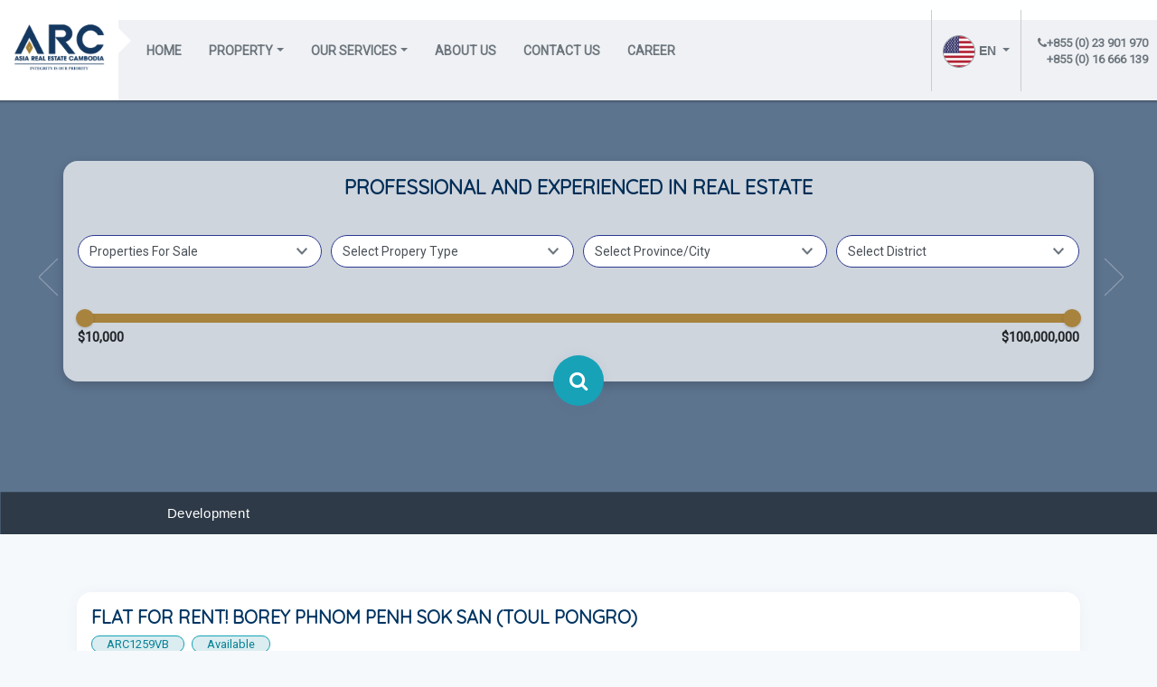

--- FILE ---
content_type: text/html; charset=UTF-8
request_url: https://arc.com.kh/en/site/page/1997
body_size: 12873
content:

<!doctype html>
<html lang="en">
<head>
    <!-- Required meta tags -->
    <meta charset="utf-8">
    <meta http-equiv="X-UA-Compatible" content="IE=edge">
    <meta name="viewport" content="width=device-width, initial-scale=1, shrink-to-fit=no">
    <meta name="viewport" content="width=device-width, initial-scale=1">
    <meta name="copyright" content="All Rights Reserved. Powered by ITKHMER.com">
    <meta name="language" content="English">
    <meta name="keywords" content="">
    <meta name="description" content="">
    <link rel="apple-touch-icon" sizes="180x180" href="/apple-touch-icon.png">
    <link rel="icon" type="image/png" sizes="32x32" href="/favicon-32x32.png">
    <link rel="icon" type="image/png" sizes="16x16" href="/favicon-16x16.png">
    <link rel="manifest" href="/site.webmanifest">
    <link rel="mask-icon" href="/safari-pinned-tab.svg" color="#5bbad5">
    <meta name="msapplication-TileColor" content="#da532c">
    <meta name="theme-color" content="#ffffff">
    
        <meta property='og:title' content='Flat for Rent! Borey Phnom Penh Sok San (Toul Pongro)' />
        <meta property='og:type' content='article' />
        <meta property='og:image' content='https://arc.com.kh/assets/uploads/images/13668275031645501094.jpg' />
        <meta property='og:image:width' content='1200' />
        <meta property='og:image:height' content='630' />
        <meta property='og:site_name' content='www.arc.com.kh' />
        <meta property='og:url' content='https://arc.com.kh/index.php/en/site/page/1997'/>        
        <meta property='og:description' content=''/>    <title>Flat for Rent! Borey Phnom Penh Sok San (Toul Pongro) - Asia Real Estate Cambodia</title>

    <!-- Can't remove this yet-->
    <link rel="stylesheet" href="https://arc.com.kh/assets/css/bootstrap.min.css"> 
    <!-- <link rel="stylesheet" href="https://stackpath.bootstrapcdn.com/bootstrap/3.4.1/css/bootstrap.min.css" integrity="sha384-HSMxcRTRxnN+Bdg0JdbxYKrThecOKuH5zCYotlSAcp1+c8xmyTe9GYg1l9a69psu" crossorigin="anonymous"> --> -->
    <!-- <link rel="stylesheet" href="https://stackpath.bootstrapcdn.com/bootstrap/4.4.1/css/bootstrap.min.css" integrity="sha384-Vkoo8x4CGsO3+Hhxv8T/Q5PaXtkKtu6ug5TOeNV6gBiFeWPGFN9MuhOf23Q9Ifjh" crossorigin="anonymous"> -->

    <link rel="stylesheet" href="https://arc.com.kh/assets/css/fonts/fontawesome-free-5.12.0-web/css/solid.css">
    <link rel="stylesheet" href="https://arc.com.kh/assets/css/font-awesome.css">
    <link rel="stylesheet" href="https://arc.com.kh/assets/css/fonts/fontawesome-free-5.12.0-web/css/fontawesome.css">
    <link rel="stylesheet" href="https://arc.com.kh/assets/aos/aos.css">
    <link rel="stylesheet" href="https://arc.com.kh/assets/css/effect.css">
    <link rel="stylesheet" href="https://arc.com.kh/assets/css/style.css?v=1.1">
    <link rel="stylesheet" href="https://arc.com.kh/assets/css/linelay.css">
    <link rel="stylesheet" href="https://cdnjs.cloudflare.com/ajax/libs/bootstrap-slider/10.6.2/css/bootstrap-slider.min.css">
    <link rel="stylesheet" href="https://arc.com.kh/assets/css/rangebar.css?v=1.2">

    <link href="https://fonts.googleapis.com/css?family=Quicksand|Comfortaa|Lato|Roboto&display=swap" rel="stylesheet">

    <!-- JQuery -->
    <script src="https://arc.com.kh/assets/js/jquery-v3.3.1.js" type="bab863b8cb3fd17fc3b4bdf5-text/javascript"></script>
    <!-- <script src="https://ajax.googleapis.com/ajax/libs/jquery/3.4.1/jquery.min.js"></script> -->
    <script src="https://cdn.jsdelivr.net/npm/popper.js@1.16.0/dist/umd/popper.min.js" integrity="sha384-Q6E9RHvbIyZFJoft+2mJbHaEWldlvI9IOYy5n3zV9zzTtmI3UksdQRVvoxMfooAo" crossorigin="anonymous" type="bab863b8cb3fd17fc3b4bdf5-text/javascript"></script>
    <script src="https://stackpath.bootstrapcdn.com/bootstrap/4.4.1/js/bootstrap.min.js" integrity="sha384-wfSDF2E50Y2D1uUdj0O3uMBJnjuUD4Ih7YwaYd1iqfktj0Uod8GCExl3Og8ifwB6" crossorigin="anonymous" type="bab863b8cb3fd17fc3b4bdf5-text/javascript"></script>
    <script src="https://arc.com.kh/assets/jssorslider/jssor.slider.min.js" type="bab863b8cb3fd17fc3b4bdf5-text/javascript"></script>
    

</head>
<body style="background: #f6f9fc;">

<header>
    
    <nav class="navbar navbar-expand-md navbar-white fixed-top bg-white wrap-menu-top mainmenu"
         style="background: rgba(255, 255, 255, 0.9) !important; -webkit-box-shadow: 0px -27px 3px 28px rgba(0,0,0,0.4);-moz-box-shadow: 0px -27px 3px 28px rgba(0,0,0,0.4);box-shadow: 0px -27px 3px 28px rgba(0,0,0,0.4);">

        <!--  logo        -->
        <div style="display: block; position: relative; margin: 0 padding: 0;">
            <a class="navbar-brand" href="https://arc.com.kh/"
               style="padding-top: 0; padding-bottom: 0; background: #fff;"><img
                        src="https://arc.com.kh/assets/uploads/logo/logo.png" class="logotop">
                <div class="arrowlogo">
                </div>
            </a>
        </div>

        <!-- toggler when on mobile-->
        <button class="navbar-toggler" type="button" id="btnsearch">
            <i class="fa fa-search" aria-hidden="true" style="color: #6C757D;"></i>
        </button>
        <button class="navbar-toggler" type="button" data-toggle="collapse" data-target="#navbarCollapse"
                aria-controls="navbarCollapse" aria-expanded="false" aria-label="Toggle navigation">
            <i class="fa fa-bars" aria-hidden="true" style="color: #6C757D;"></i>
        </button>

        <!--  main menu-->
        <div class="collapse navbar-collapse" id="navbarCollapse">
            <ul class="navbar-nav mr-auto height-menu">
                <li ><a  href='https://arc.com.kh/en/site/page/1' '>Home</a></li><li class='dropdown'><a class='dropdown-toggle' href='#' id='navbarDropdown' role='button' data-toggle='dropdown' aria-haspopup='true' aria-expanded='false'>Property</a><ul class='dropdown-menu' aria-labelledby='navbarDropdown'><li class='dropdown'><a class='dropdown-toggle' href='#' id='navbarDropdown' role='button' data-toggle='dropdown' aria-haspopup='true' aria-expanded='false'>Properties For Sale</a><ul class='dropdown-menu' aria-labelledby='navbarDropdown'><li ><a  href='https://arc.com.kh/en/site/page/178'>Condominium</a></li><li ><a  href='https://arc.com.kh/en/site/page/191'>Twin House</a></li><li ><a  href='https://arc.com.kh/en/site/page/186'>Restaurant</a></li><li ><a  href='https://arc.com.kh/en/site/page/181'>Flat</a></li><li ><a  href='https://arc.com.kh/en/site/page/184'>Guest House</a></li><li ><a  href='https://arc.com.kh/en/site/page/188'>Villa</a></li><li ><a  href='https://arc.com.kh/en/site/page/193'>  Land</a></li><li ><a  href='https://arc.com.kh/en/site/page/199'>Link House</a></li><li ><a  href='https://arc.com.kh/en/site/page/200'>Office Building</a></li><li ><a  href='https://arc.com.kh/en/site/page/493'>ផ្ទះល្វែងលក់បន្ទាន់!!!</a></li></ul></li><li class='dropdown'><a class='dropdown-toggle' href='#' id='navbarDropdown' role='button' data-toggle='dropdown' aria-haspopup='true' aria-expanded='false'>Properties For Rent</a><ul class='dropdown-menu' aria-labelledby='navbarDropdown'><li ><a  href='https://arc.com.kh/en/site/page/179'>Flat</a></li><li ><a  href='https://arc.com.kh/en/site/page/189'>Twin House</a></li><li ><a  href='https://arc.com.kh/en/site/page/190'>Villa</a></li><li ><a  href='https://arc.com.kh/en/site/page/192'>Warehouse</a></li><li ><a  href='https://arc.com.kh/en/site/page/196'>Link House</a></li><li ><a  href='https://arc.com.kh/en/site/page/197'>Apartment</a></li></ul></li><li class='dropdown'><a class='dropdown-toggle' href='#' id='navbarDropdown' role='button' data-toggle='dropdown' aria-haspopup='true' aria-expanded='false'>Project Sale</a><ul class='dropdown-menu' aria-labelledby='navbarDropdown'><li ><a  href='https://arc.com.kh/en/site/page/427'>Condominium</a></li><li ><a  href='https://arc.com.kh/en/site/page/430'>Twin House</a></li><li ><a  href='https://arc.com.kh/en/site/page/428'>Flat</a></li><li ><a  href='https://arc.com.kh/en/site/page/429'>Villa</a></li><li ><a  href='https://arc.com.kh/en/site/page/431'>Link House</a></li></ul></li></ul></li><li class='dropdown'><a class='dropdown-toggle' href='#' id='navbarDropdown' role='button' data-toggle='dropdown' aria-haspopup='true' aria-expanded='false'>Our Services</a><ul class='dropdown-menu' aria-labelledby='navbarDropdown'><li ><a  href='https://arc.com.kh/en/site/page/415' '>PROPERTY VALUATION</a></li><li ><a  href='https://arc.com.kh/en/site/page/416' '>REAL ESTATE AGENT</a></li><li ><a  href='https://arc.com.kh/en/site/page/417' '>CONSULTANCY & INVESTMENT</a></li></ul></li><li ><a  href='https://arc.com.kh/en/site/page/6' '>About Us</a></li><li ><a  href='https://arc.com.kh/en/site/page/7' '>Contact Us</a></li><li ><a  href='https://arc.com.kh/en/site/page/408' '>CAREER</a></li>            </ul>
            <div class="menu-to-right">
                <div class="wrap-lang">
                    <div class="dropdown">
                                                <a href="#" class="btn dropdown-toggle btn-lang" id="dropdownMenuButton" data-toggle="dropdown"
                           aria-expanded="false"
                           style="padding: 0; border: none; background: none; color: #6C757D;">
                            <img src="https://arc.com.kh/assets/css/lang_icon/en.png"
                                 style="width: 25px;"> en                        </a>
                        <div class="dropdown-menu" aria-labelledby="dropdownMenuButton">
                            <a href='https://arc.com.kh/en/site/page/1'><img src='https://arc.com.kh/assets/css/lang_icon/en.png' style='width: 25px;'> English</a><a href='https://arc.com.kh/kh/site/page/218'><img src='https://arc.com.kh/assets/css/lang_icon/kh.png' style='width: 25px;'> ខ្មែរ</a><a href='https://arc.com.kh/ch/site/page/310'><img src='https://arc.com.kh/assets/css/lang_icon/ch.png' style='width: 25px;'> 中文</a>                        </div>
                    </div>
                </div>
                <div class="wap-contact">
                    <p><i class="fa fa-phone" aria-hidden="true"></i>+855 (0) 23 901 970</p>
                    <p>+855 (0) 16 666 139</p>
                    <!--<p><i class="fa fa-envelope" aria-hidden="true"></i> info@arc.com</p>-->
                </div>
            </div>
        </div>
    </nav>
</header>
<main role="main">


    <!--    start slides-->
    <div id="jssor_1" class="margintop"
         style="position:relative;margin:0 auto;top:0px;left:0px;width:1349px;height:600px;overflow:hidden;visibility:hidden;">
        <!-- Loading Screen -->
        <div data-u="loading" class="jssorl-009-spin"
             style="position:absolute;top:0px;left:0px;width:100%;height:100%;text-align:center;background-color:rgba(0,0,0,0.7);">
            <img style="margin-top:-19px;position:relative;top:50%;width:38px;height:38px;"
                 src="https://arc.com.kh/assets/icons/spin.svg"/>
        </div>
        <div data-u="slides"
             style="cursor:default;position:relative;top:0px;left:0px;width:1349px;height:600px;overflow:hidden;">
            <div>
            <img class='first-slide' src='https://arc.com.kh/assets/uploads/slide/478c697b634fade1a7caf448e9661c97.png' alt='Development' style='width: 100%;'>
            <div data-u='thumb'>Development</div>
          </div>        </div>
        <!-- Thumbnail Navigator -->
        <div data-u="thumbnavigator"
             style="position:absolute;bottom:0px;left:0px;width:1349px;height:50px;color:#FFF;overflow:hidden;cursor:default;background-color:rgba(0,0,0,.5);">
            <div data-u="slides">
                <div data-u="prototype" style="position:absolute;top:0;left:0;width:980px;height:50px;">
                    <div data-u="thumbnailtemplate"
                         style="position:absolute;top:0;left:0;width:100%;height:100%;font-family:Arial, hanuman, sans-serif;font-weight:normal;line-height:50px;font-size:16px;padding-left:10px;box-sizing:border-box;"></div>
                </div>
            </div>
        </div>
        <!-- Arrow Navigator -->
        <div data-u="arrowleft" class="jssora061" style="width:55px;height:55px;top:0px;left:25px; z-index: 9;"
             data-autocenter="2" data-scale="0.75" data-scale-left="0.75">
            <svg viewBox="0 0 16000 16000" style="position:absolute;top:0;left:0;width:100%;height:100%;">
                <path class="a" d="M11949,1919L5964.9,7771.7c-127.9,125.5-127.9,329.1,0,454.9L11949,14079"></path>
            </svg>
        </div>
        <div data-u="arrowright" class="jssora061" style="width:55px;height:55px;top:0px;right:25px; z-index: 9;"
             data-autocenter="2" data-scale="0.75" data-scale-right="0.75">
            <svg viewBox="0 0 16000 16000" style="position:absolute;top:0;left:0;width:100%;height:100%;">
                <path class="a" d="M5869,1919l5984.1,5852.7c127.9,125.5,127.9,329.1,0,454.9L5869,14079"></path>
            </svg>
        </div>
    </div>
    <!--end slides-->


    <!-- start search-->
    <div class="col wrap-frm" id="contsearch-m">
        <div class="container cont-search no-padding">
            <h2 class="quote-text" id="quote_search">Professional and experienced in real estate</h2>
            <form action="" method="POST" id="frmsearch" class="large-padding">
                <div class="form-row" style="margin-bottom: 10px;">
                    <div class="col-md-3">
                        <div class="form-group">
                            <select id="action" class="form-control" name="action" style="border: 1px solid #2b3991;">

                                <option value='175'>Properties For Sale</option><option value='176'>Properties For Rent</option><option value='360'>Project Sale</option>                            </select>
                        </div>
                    </div>
                    <div class="col-md-3">
                        <div class="form-group">
                            <select id="protype" class="form-control" name="protype" style="border: 1px solid #2b3991;">

                            </select>
                        </div>
                    </div>
                    <div class="col-md-3">
                        <div class="form-group">
                            <select id="province" name="province" class="form-control"
                                    style="border: 1px solid #2b3991;">
                                <option value="">Select Province/City</option>
                                <option value='8'>Kamdal</option><option value='5'>Kampong Speu </option><option value='12'>Phnom Penh</option><option value='14'>Prey Veng</option><option value='21'>Takao</option>                            </select>
                        </div>
                    </div>
                    <div class="col-md-3">
                        <div class="form-group">
                            <select class="form-control" id="district" name="district"
                                    style="border: 1px solid #2b3991;">
                                <option value="">Select District</option>
                            </select>
                        </div>
                    </div>
                </div>
                
                <div class="form-row w-full pure-material-slider mt-30 mx-0">
                    <input id="priceRange" type="text" value="" data-slider-value="[10000,100000000]" data-slider-tooltip="show"/>
                    <div class="horiz display-flex space-between w-full">
                        <b id="minPrice">$10,000</b>  <b id="maxPrice">$100,000,000</b>
                    </div>
                    <input type="hidden" name="minprice" id="minls">
                    <input type="hidden" name="maxprice" id="maxls">
                    
                    <!-- <div class="col-md-3">
                        <div class="form-group">
                            <select class="form-control" name="communce" id="commune"
                                    style="border: 1px solid #2b3991;">
                                <option value="">Select Commune</option>
                            </select>
                        </div>
                    </div>
                    <div class="col-md-3">
                        <div class="form-group">
                            <select class="form-control" name="village" id="village" style="border: 1px solid #2b3991;">
                                <option value="">Select Village</option>
                            </select>
                        </div>
                    </div>


                    <div class="col-md-3">
                        <div class="form-group">
                            <input type="number" name="minprice" class="form-control"
                                   placeholder="Min Price" style="border: 1px solid #2b3991;">
                        </div>
                    </div>
                    <div class="col-md-3">
                        <div class="form-group">
                            <input type="number" name="maxprice" class="form-control"
                                   placeholder="Max Price" style="border: 1px solid #2b3991;">

                        </div>
                    </div> -->
                </div>

                <div class="form-row">
                    <div class="col-md-12">
                        <div class="form-group" style="text-align: center; margin: 0;">

                            <button type="submit" class="btn btn-primary btn-lg btn-block" id="btnsearchsubmit"><i
                                        class="fa fa-search"
                                        aria-hidden="true"></i> 
                                        <!-- Search -->
                            </button>
                        </div>
                    </div>
                </div>
            </form>
        </div>
    </div>
    <!--end start-->



        <input type="hidden" value="en" id="l-address">
    <div class="container" style="padding-top: 32px; padding-bottom: 32px;" id="cont-searchpro">
        <style>
            /* jssor slider loading skin spin css */
            .jssorl-009-spin img {
                animation-name: jssorl-009-spin;
                animation-duration: 1.6s;
                animation-iteration-count: infinite;
                animation-timing-function: linear;
            }

            @keyframes jssorl-009-spin {
                from {
                    transform: rotate(0deg);
                }

                to {
                    transform: rotate(360deg);
                }
            }


            .jssora061 {
                display: block;
                position: absolute;
                cursor: pointer;
            }

            .jssora061 .a {
                fill: none;
                stroke: #fff;
                stroke-width: 360;
                stroke-linecap: round;
            }

            .jssora061:hover {
                opacity: .8;
            }

            .jssora061.jssora061dn {
                opacity: .5;
            }

            .jssora061.jssora061ds {
                opacity: .3;
                pointer-events: none;
            }
        </style>

        <style>
            /* jssor slider loading skin spin css */
            .jssorl-009-spin img {
                animation-name: jssorl-009-spin;
                animation-duration: 1.6s;
                animation-iteration-count: infinite;
                animation-timing-function: linear;
            }

            @keyframes jssorl-009-spin {
                from {
                    transform: rotate(0deg);
                }

                to {
                    transform: rotate(360deg);
                }
            }


            .jssorb057 .i {
                position: absolute;
                cursor: pointer;
            }

            .jssorb057 .i .b {
                fill: none;
                stroke: #fff;
                stroke-width: 2000;
                stroke-miterlimit: 10;
                stroke-opacity: 0.4;
            }

            .jssorb057 .i:hover .b {
                stroke-opacity: .7;
            }

            .jssorb057 .iav .b {
                stroke-opacity: 1;
            }

            .jssorb057 .i.idn {
                opacity: .3;
            }

            .jssora073 {
                display: block;
                position: absolute;
                cursor: pointer;
            }

            .jssora073 .a {
                fill: #ddd;
                fill-opacity: .7;
                stroke: #000;
                stroke-width: 160;
                stroke-miterlimit: 10;
                stroke-opacity: .7;
            }

            .jssora073:hover {
                opacity: .8;
            }

            .jssora073.jssora073dn {
                opacity: .4;
            }

            .jssora073.jssora073ds {
                opacity: .3;
                pointer-events: none;
            }
        </style>
        <script type="bab863b8cb3fd17fc3b4bdf5-text/javascript">
            jssor_1_slider_init = function () {

                var jssor_1_SlideshowTransitions = [
                    {
                        $Duration: 1200,
                        x: -0.3,
                        $During: {$Left: [0.3, 0.7]},
                        $Easing: {$Left: $Jease$.$InCubic, $Opacity: $Jease$.$Linear},
                        $Opacity: 2
                    },
                    {
                        $Duration: 1200,
                        x: 0.3,
                        $SlideOut: true,
                        $Easing: {$Left: $Jease$.$InCubic, $Opacity: $Jease$.$Linear},
                        $Opacity: 2
                    }
                ];

                var jssor_1_options = {
                    $AutoPlay: 1,
                    $SlideshowOptions: {
                        $Class: $JssorSlideshowRunner$,
                        $Transitions: jssor_1_SlideshowTransitions,
                        $TransitionsOrder: 1
                    },
                    $ArrowNavigatorOptions: {
                        $Class: $JssorArrowNavigator$
                    },
                    $ThumbnailNavigatorOptions: {
                        $Class: $JssorThumbnailNavigator$,
                        $Orientation: 2,
                        $NoDrag: true
                    }
                };

                var jssor_1_slider = new $JssorSlider$("jssor_1", jssor_1_options);

                /*#region responsive code begin*/

                var MAX_WIDTH = 5000;

                function ScaleSlider() {
                    var containerElement = jssor_1_slider.$Elmt.parentNode;
                    var containerWidth = containerElement.clientWidth;

                    if (containerWidth) {

                        var expectedWidth = Math.min(MAX_WIDTH || containerWidth, containerWidth);

                        jssor_1_slider.$ScaleWidth(expectedWidth);
                    } else {
                        window.setTimeout(ScaleSlider, 30);
                    }
                }

                ScaleSlider();

                $Jssor$.$AddEvent(window, "load", ScaleSlider);
                $Jssor$.$AddEvent(window, "resize", ScaleSlider);
                $Jssor$.$AddEvent(window, "orientationchange", ScaleSlider);
                /*#endregion responsive code end*/
            };

            jssor_2_slider_init = function () {

                var jssor_1_options = {
                    $AutoPlay: 0,
                    $AutoPlaySteps: 2,
                    $SlideDuration: 160,
                    $SlideWidth: 260,
                    $SlideSpacing: 10,
                    $ArrowNavigatorOptions: {
                        $Class: $JssorArrowNavigator$,
                        $Steps: 5
                    },
                    $BulletNavigatorOptions: {
                        $Class: $JssorBulletNavigator$
                    }
                };

                var jssor_1_slider = new $JssorSlider$("jssor_2", jssor_1_options);

                /*#region responsive code begin*/

                var MAX_WIDTH = 1110;

                function ScaleSlider() {
                    var containerElement = jssor_1_slider.$Elmt.parentNode;
                    var containerWidth = containerElement.clientWidth;

                    if (containerWidth) {

                        var expectedWidth = Math.min(MAX_WIDTH || containerWidth, containerWidth);

                        jssor_1_slider.$ScaleWidth(expectedWidth);
                    } else {
                        window.setTimeout(ScaleSlider, 30);
                    }
                }

                ScaleSlider();

                $Jssor$.$AddEvent(window, "load", ScaleSlider);
                $Jssor$.$AddEvent(window, "resize", ScaleSlider);
                $Jssor$.$AddEvent(window, "orientationchange", ScaleSlider);
                /*#endregion responsive code end*/
            };
        </script>

        <script type="bab863b8cb3fd17fc3b4bdf5-text/javascript">jssor_1_slider_init();</script>
        <script type="bab863b8cb3fd17fc3b4bdf5-text/javascript">jssor_2_slider_init();</script>

        <script type="bab863b8cb3fd17fc3b4bdf5-text/javascript">
            $(document).ready(function () {
                lng = $("#l-address").val();
                $("#protype").find('option')
                    .remove()
                    .end()
                    .append('<option value=""></option>');
                if (lng == 'kh') {
                    val = 284;
                } else if (lng == 'ch') {
                    val = 285;
                } else {
                    val = 175;
                }

                url = "https://arc.com.kh/site/protype";
                change_py(url, val, "protype", "Protype");
                return false;
            });

            $("#action").change(function () {
                $("#protype").find('option')
                    .remove()
                    .end()
                    .append('<option value=""></option>');
                val = $(this).val();
                url = "https://arc.com.kh/site/protype";
                change_py(url, val, "protype", "Protype");
                return false;
            });


            $("#province").change(function () {
                sldestrict = '<option value="">Select District</option>';
                $("#district").find('option')
                    .remove()
                    .end()
                    .append('<option value="">Select District</option>');
                // $("#commune").find('option')
                //     .remove()
                //     .end()
                //     .append('<option value="">Select Commune</option>');
                // $("#village").find('option')
                //     .remove()
                //     .end()
                //     .append('<option value="">Select Village</option>');
                val = $(this).val();
                url = "https://arc.com.kh/site/sldistrict";
                change_sl(url, val, "district", "District", sldestrict);
                return false;
            });
            $("#district").change(function () {
                // slcommune = '<option value="">Select Commune</option>';
                // $("#commune").find('option')
                //     .remove()
                //     .end()
                //     .append('<option value="">Select Commune</option>');
                // $("#village").find('option')
                //     .remove()
                //     .end()
                //     .append('<option value=""></option>');
                // $("#village").find('option')
                //     .remove()
                //     .end()
                //     .append('<option value="">Select Village</option>');
                // val = $(this).val();
                // url = "https://arc.com.kh/site/slcommune";
                // change_sl(url, val, "commune", "Commune", slcommune);
                // return false;
            });
            $("#commune").change(function () {
                // slvillage = '<option value="">Select Village</option>';
                // $("#village").find('option')
                //     .remove()
                //     .end()
                //     .append('<option value="">Select Village</option>');
                // val = $(this).val();
                // url = "https://arc.com.kh/site/slvillage";
                // change_sl(url, val, "village", "Village", slvillage);
                // return false;
            });


            //function change select box
            function change_sl(url, val, btn, name, sl, sval, fn) {
                var l_address = $("#l-address").val();

                $.ajax({
                    type: "POST",
                    url: url,
                    data: {val: val},
                    dataType: 'json',
                    success: function (data) {
                        $("#" + btn)
                            .find('option')
                            .remove()
                            .end()
                            .append(sl);
                        $.each(data, function (i, value) {
                            sl = "";
                            if (value.id == sval) {
                                sl = "selected";
                            }
                            if (l_address == "en") {
                                var addr_name = value.name;
                            } else if (l_address == "kh") {
                                var addr_name = value.name_kh;
                            } else {
                                var addr_name = value.name;
                            }
                            $("#" + btn).append('<option value="' + value.id + '"' + sl + '>' + addr_name + '</option>');
                        });
                        // now we are calling our own callback function
                        if (typeof fn == 'function') {
                            fn.call();
                        }
                    }
                });
            }

            function change_py(url, val, btn, name, sval, fn) {
                $.ajax({
                    type: "POST",
                    url: url,
                    data: {val: val},
                    dataType: 'json',
                    success: function (data) {
                        $("#" + btn)
                            .find('option')
                            .remove()
                            .end()
                            .append('<option value="">Select Propery Type</option>');
                        $.each(data, function (i, value) {
                            sl = "";
                            if (value.id == sval) {
                                sl = "selected";
                            }
                            $("#" + btn).append('<option value="' + value.id + '"' + sl + '>' + value.name + '</option>');
                        });
                        // now we are calling our own callback function
                        if (typeof fn == 'function') {
                            fn.call();
                        }
                    }
                });
            }

            $("#btnsearch").click(function () {
                $("#contsearch-m").slideToggle("slow");
            });


            var form = $("#frmsearch");
            form.on("submit", function (e) {
                const priceRange = $("#priceRange").val();
                const priceRangeArray = priceRange.split(",");
                if (priceRangeArray.length == 2) {
                    $("#minls").val(priceRangeArray[0]);
                    $("#maxls").val(priceRangeArray[1]);
                }
                console.log("priceRange: ",  $("#minls").val(),  $("#maxls").val());
                e.preventDefault();
                $.ajax({
                    contentType: false,
                    cache: false,
                    processData: false,
                    type: 'post',
                    data: new FormData(this),
                    url: 'https://arc.com.kh/en/site/searchproperty',

                    success: function (da) {
                        //alert(da);
                        $("#cont-searchpro").html(da);
                    }
                });
            });

            /*$("#btnsearchsubmit").click(function(){
              $("#contsearch-m").hide();
            });*/
        </script>

    <!--start title and slide block-->
    <div class='clearfix'></div>
    <div class="block row clearfix my-32 mx-0">
        <div class='pageheader title-type clearfix mx-16' style='text-align: left; margin-top: 0; margin-bottom: 0px !important;'>
            <h3 style="margin-top: 0; padding:0;">Flat for Rent! Borey Phnom Penh Sok San (Toul Pongro)</h3>
        </div>
        <div class='horiz w-full mb-16 mx-16'>
            <span class='badge badge-secondary' style='padding-top: 3px;'>ARC1259VB</span>
            <span class='badge badge-secondary mx-8' style='padding-top: 3px;'>Available</span>
        </div>


        <div class="w-full" style='margin:0; padding:0;'>
            <div id="jssor_3"
                 style="position:relative;margin:0 auto;top:0px;left:0px;width:960px;height:480px;overflow:hidden;visibility:hidden;">
                <!-- Loading Screen -->
                <div data-u="loading" class="jssorl-009-spin"
                     style="position:absolute;top:0px;left:0px;width:100%;height:100%;text-align:center;background-color:rgba(0,0,0,0.7);">
                    <img style="margin-top:-19px;position:relative;top:50%;width:38px;height:38px;"
                         src="https://arc.com.kh/assets/icons/spin.svg"/>
                </div>
                <div data-u="slides"
                     style="cursor:default;position:relative;top:0px;left:240px;width:720px;height:480px;overflow:hidden;">
                    
                <div>
                    <img data-u='image' src='https://arc.com.kh/assets/uploads/content_gallery/6800921141645501109.jpg'/>
                    <img data-u='thumb' src='https://arc.com.kh/assets/uploads/content_gallery/6800921141645501109.jpg'/>
                </div>
                
                <div>
                    <img data-u='image' src='https://arc.com.kh/assets/uploads/content_gallery/18308994411645501124.jpg'/>
                    <img data-u='thumb' src='https://arc.com.kh/assets/uploads/content_gallery/18308994411645501124.jpg'/>
                </div>
                                </div>
                <!-- Thumbnail Navigator -->
                <div data-u="thumbnavigator" class="jssort101"
                     style="position:absolute;left:0px;top:0px;width:240px;height:480px;background-color:#fff;"
                     data-autocenter="2" data-scale-left="0.75">
                    <div data-u="slides">
                        <div data-u="prototype" class="p" style="width:99px;height:66px;">
                            <div data-u="thumbnailtemplate" class="t"></div>
                            <svg viewBox="0 0 16000 16000" class="cv">
                                <circle class="a" cx="8000" cy="8000" r="3238.1"></circle>
                                <line class="a" x1="6190.5" y1="8000" x2="9809.5" y2="8000"></line>
                                <line class="a" x1="8000" y1="9809.5" x2="8000" y2="6190.5"></line>
                            </svg>
                        </div>
                    </div>
                </div>
                <!-- Arrow Navigator -->
                <div data-u="arrowleft" class="jssora093" style="width:50px;height:50px;top:0px;left:270px;"
                     data-autocenter="2">
                    <svg viewBox="0 0 16000 16000" style="position:absolute;top:0;left:0;width:100%;height:100%;">
                        <circle class="c" cx="8000" cy="8000" r="5920"></circle>
                        <polyline class="a" points="7777.8,6080 5857.8,8000 7777.8,9920 "></polyline>
                        <line class="a" x1="10142.2" y1="8000" x2="5857.8" y2="8000"></line>
                    </svg>
                </div>
                <div data-u="arrowright" class="jssora093" style="width:50px;height:50px;top:0px;right:30px;"
                     data-autocenter="2">
                    <svg viewBox="0 0 16000 16000" style="position:absolute;top:0;left:0;width:100%;height:100%;">
                        <circle class="c" cx="8000" cy="8000" r="5920"></circle>
                        <polyline class="a" points="8222.2,6080 10142.2,8000 8222.2,9920 "></polyline>
                        <line class="a" x1="5857.8" y1="8000" x2="10142.2" y2="8000"></line>
                    </svg>
                </div>
            </div>
        </div>

        <div class='clearfix'></div>
    </div>
    <!--end title and slide block-->


    <!--start description block-->
    <div class='clearfix'></div>
    <div class="block row clearfix  mt-32 mb-16  mx-0">
        <div class='pageheader title-type clearfix mx-16' style='text-align: left; margin-top: 0; margin-bottom: 0px !important;'>
            <h3 style="margin-top: 0; padding:0;">DESCRIPTION</h3>
        </div>
        <div class='cont-detail clearfix w-full'>
            <div class="panel panel-default" style="">
                <div class="panel-body">
                    <div class="row">
                        <div class="col-12">
                            <div class="col-12 px-0">
                                <div class="col-sm-12">
                                    <p>
                                        <span style='font-weight: bold;'>Property Name:</span> Flat for Rent! Borey Phnom Penh Sok San (Toul Pongro)                                    </p>
                                </div>
                                <div class="col-sm-12">
                                    <p>
                                        <span style='font-weight: bold;'>Price:</span>
                                        $310</p>
                                </div>
                                <div class="col-sm-12">
                                    <p>
                                        <span style='font-weight: bold;'>Code:</span> ARC1259VB                                    </p>
                                </div>
                                                                <div class="col-sm-12">
                                    <p><span style='font-weight: bold;'>Address:</span> Phum Trapeang Rumchek Village, Chaom Chau Commune, Por Sen Chey District, Phnom Penh Province</p>                                </div>
                            </div>
                        </div>
                    </div>
                </div>
            </div>

            <div class="full-description">
                <p class="p-16">
                    -Price : $310/month (negotiable)
-House size : 4.1m x 16m
-Front : 5m Back: 1m
-Land size : 4.1m x 22m
-Bedroom : 4
-Bathroom : 5
-Direction : East
>>For more information details, please contact : 012 552 303/070 410 772/010 552 326. Thanks!!                </p>
            </div>
        </div>
    </div>
    <!--end description block-->


    <div class='clearfix'></div>
    <div class="row clearfix mx-0">

        <!--    start specs-->
                <div class="col col-md-6 col-sm-12 px-0 mb-16">
            <div class="block mr-16">
                <div class='pageheader title-type clearfix mx-16' style='text-align: left; margin-top: 0; margin-bottom: 0px !important;'>
                    <h3 style="margin-top: 0; padding:0;">Property Specifications</h3>
                </div>
                <ul class="fa-ul">
                    <li class="iconized-list">
                        <span class="fa-li"><i class="fa fa-bed"></i></span>
                        <pre>Bedrooms       : 4</pre>
                    </li>
                    <li class="iconized-list">
                        <span class="fa-li"><i class="fa fa-bath" aria-hidden="true"></i></span>
                        <pre>Bathrooms      : 5</pre>
                    </li>
                    <li class="iconized-list">
                        <span class="fa-li"><i class="fas fa-couch"></i></i></span>
                        <pre>Living rooms   : 1</pre>
                    </li>
                    <li class="iconized-list">
                        <span class="fa-li"><i class="fas fa-parking" aria-hidden="true"></i></span>
                        <pre>Car parks      : 1</pre>
                    </li>
                </ul>
            </div>
        </div>
                <!--end specs-->

        <!--start contact/agent-->
                <div class="col col-md-6 col-sm-12 px-0 mb-16">
            <div class="block ml-16">
                <div class='pageheader title-type clearfix mx-16' style='text-align: left; margin-top: 0; margin-bottom: 0px !important;'>
                    <h3 style="margin-top: 0; padding:0;">Contact</h3>
                    <img class="header-profile" src="https://arc.com.kh/">
                </div>
                <ul class="fa-ul">
                    <li class="iconized-list">
                        <span class="fa-li"><i class="fa fa-id-card" aria-hidden="true"></i></span>
                        <pre>Name   : Chuon Vibol</pre>
                    </li>
                    <li class="iconized-list">
                        <span class="fa-li"><i class="fa fa-phone"></i></span>
                        <pre>Phone  : 012552303</pre>
                    </li>
                    <li class="iconized-list">
                        <span class="fa-li"><i class="fa fa-mail-reply" aria-hidden="true"></i></span>
                        <pre>Email  : <a href="/cdn-cgi/l/email-protection" class="__cf_email__" data-cfemail="e99f808b8685c78a819c8687a9889b8ac78a8684c78281">[email&#160;protected]</a></pre>
                    </li>
                    <li class="iconized-list">
                        <span class="fa-li"><i class="fa fa-wechat" aria-hidden="true"></i></span>
                        <pre>WeChat : </pre>
                    </li>
                </ul>
            </div>
        </div>
                <!--end contact/agent-->
    </div>


    <!--start amenity-->
        <div class='clearfix'></div>
    <div class="block row clearfix  mt-16 mb-32  mx-0 verti">
        <div class='pageheader title-type clearfix mx-16 w-full' style='text-align: left; margin-top: 0; margin-bottom: 0px !important;'>
            <h3 style="margin-top: 0; padding:0;">Amenities</h3>
        </div>
        <div class='clearfix'></div>
        <div class="chip-group horiz w-full items-center">
                    </div>
    </div>
        <!--end amenity-->


    <!--start map and address block-->
    <div class='clearfix'></div>
    <div class="block row my-16 mx-0 pt-0">

        <div class="col col-lg-8 col-md-12 col-sm-12 col-xs-12 px-0 ">
            <div class='pageheader title-type clearfix' style='text-align: left; margin-top: 16px; margin-bottom: 8px !important;'>
                <h3 class="mx-16" style="margin-top: 0; padding:0;">Address</h3>
                <div class="w-full px-16">
                    <p>Phum Trapeang Rumchek Village, Chaom Chau Commune, Por Sen Chey District, Phnom Penh Province</p>                </div>
            </div>

            <div id="map" style="width:100%;min-height:500px; height: 100%"></div>
            <script data-cfasync="false" src="/cdn-cgi/scripts/5c5dd728/cloudflare-static/email-decode.min.js"></script><script src="https://maps.googleapis.com/maps/api/js?key=AIzaSyAXAj0QC7IpUObW3C4hokdI1VlK-bbQhV8" type="bab863b8cb3fd17fc3b4bdf5-text/javascript"></script>
            <script type="bab863b8cb3fd17fc3b4bdf5-text/javascript">
                var myCenter = new google.maps.LatLng();

                function initialize() {
                    var mapProp = {
                        center: myCenter,
                        zoom: 15,
                        scrollwheel: false,
                        mapTypeId: google.maps.MapTypeId.ROADMAP
                    };

                    var map = new google.maps.Map(document.getElementById("map"), mapProp);

                    var marker = new google.maps.Marker({
                        position: myCenter,
                    });

                    marker.setMap(map);
                    infowindow.open(map, marker);
                }
                google.maps.event.addDomListener(window, 'load', initialize);
            </script>
        </div>


        <div class="col col-lg-4 col-md-12 col-sm-12 col-xs-12 verti" style="background: #e6eaf1">
            <h3 class="mx-16" style="margin-top: 8px; margin-left: 0px !important; padding:0;">Any Question?</h3>

            <form class="form-horizontal w-full" id="frmcontact" role="form" method="post">
                <div class="booking clearfix">
                    <div class="form-group">
                        <label for="fullname" class="control-label">Full Name<span class="text-danger">*</span></label>
                        <input type="text" class="form-control required" id="fullname" name="fullname">
                    </div>
                    <div class="form-group">
                        <label for="email" class="control-label">E-mail<span class="text-danger">*</span></label>
                        <input type="email" id="inputEmail" class="form-control required" name="email">
                    </div>
                    <div class="form-group">
                        <label for="phone" class="control-label">Phone</label>
                        <input type="tel" class="form-control" id="phone" name="phone">
                    </div>
                    <div class="form-group">
                        <label for="otherrequest" class="control-label">Ask a Question<span class="text-danger">*</span></label>
                        <textarea class="form-control required" rows="4" id="otherrequest" name="message" style="border-radius: 16px !important;"></textarea>
                    </div>
                    <div class="form-group">
                        <script type="bab863b8cb3fd17fc3b4bdf5-text/javascript" src="https://www.google.com/recaptcha/api.js?render=onload&hl=en" async defer></script><div class="g-recaptcha" data-sitekey="6LfJd20UAAAAAH1m6mPxm7B-uek9yTEUX06VnvQ5" data-theme="light" data-type="image" ></div>                    </div>
                    <div class="form-group">
                        <div class="col-sm-offset-4">
                            <button type="submit" name="btn_send" id="submit" class="btn btn-success"  data-loading-text="<i class='glyphicon glyphicon-envelope'></i> Sending..."><i class="glyphicon glyphicon-envelope"></i> Send</button>
                            <button type="reset" class="btn btn-default"><i class="glyphicon glyphicon-refresh"></i> Reset</button>
                        </div>
                    </div>

                    <input type="hidden" name="prop_url" id="prop_url" value="<? echo (isset($_SERVER['HTTPS']) && $_SERVER['HTTPS'] === 'on' ? 'https' : 'http') . '://$_SERVER[HTTP_HOST]$_SERVER[REQUEST_URI]' ?>">
                    <input type="hidden" name="prop_code" id="prop_code" value="<? echo $pro_detail->tour_code ?>">
                </div>
            </form>
        </div>
    </div>
    <!--end map and address block-->






    <!--start similar properties-->
    <div class="clearfix"></div>
    <div class="row mx-0">
        <div class="col-12 title-type" style="margin-bottom: 0px;">
            <h3>RELATED PROPERTY</h3>
        </div>
        <div class="col-12">
            <div class="underline"></div>
        </div>
    </div>

    <div class="row">
        <a href='https://arc.com.kh/en/site/page/1361' class='pro-link'>
            <div class='col-lg-3  col-md-4 col-sm-6 col-xs-12 cont-item' data-aos='zoom-in'>
            <div class='card box-shadow item' style='border-radius: 0;'>
            <a href='https://arc.com.kh/en/site/page/1361' class='pro-link'>
            <div class='hovereffect'>
            <div class='box-price'>$ 350</div><img class='card-img-top' alt='Flat for Rent! Borey Romchek Toul Pongro'
              style='width: 100%; display: block; border-top-left-radius: 0; border-top-right-radius: 0;'
              src='https://arc.com.kh/assets/uploads/images/2538440091626142891.jpg' data-holder-rendered='true'>
            </div>
            </a>
            <div class='clearfix'></div>
            <div class='card-body'>
            <a href='https://arc.com.kh/en/site/page/1361' class='pro-link'>
            <h4>Flat for Rent! Borey Romchek Toul Pongro</h4>
            </a><div class='verti w-full'>
              <div class='horiz prop-specs-item w-full'>
              <i class='fa fa-bed'></i>
              <pre>Bedrooms  : 4 </pre>
              </div>
              <div class='horiz prop-specs-item w-full'>
              <i class='fa fa-shower'></i>
              <pre>Bathrooms : 5 </pre>
              </div>
              </div>
            </div>
            <div class='d-flex justify-content-between align-items-center pt-0'>
            <p style='margin: 0;'>Code: <span class='badge badge-secondary'
            style='padding-top: 3px;'>ARC0682VB</span></p>
            </div>
            </div>
            </div>
            </a><a href='https://arc.com.kh/en/site/page/1465' class='pro-link'>
            <div class='col-lg-3  col-md-4 col-sm-6 col-xs-12 cont-item' data-aos='zoom-in'>
            <div class='card box-shadow item' style='border-radius: 0;'>
            <a href='https://arc.com.kh/en/site/page/1465' class='pro-link'>
            <div class='hovereffect'>
            <div class='box-price'>$ 1,000</div><img class='card-img-top' alt='Shop House for Rent! Borey Varina (Krang Thnong)'
              style='width: 100%; display: block; border-top-left-radius: 0; border-top-right-radius: 0;'
              src='https://arc.com.kh/assets/uploads/images/6414975241628837906.jpg' data-holder-rendered='true'>
            </div>
            </a>
            <div class='clearfix'></div>
            <div class='card-body'>
            <a href='https://arc.com.kh/en/site/page/1465' class='pro-link'>
            <h4>Shop House for Rent! Borey Varina (Krang Thnong)</h4>
            </a><div class='verti w-full'>
              <div class='horiz prop-specs-item w-full'>
              <i class='fa fa-bed'></i>
              <pre>Bedrooms  : 4 </pre>
              </div>
              <div class='horiz prop-specs-item w-full'>
              <i class='fa fa-shower'></i>
              <pre>Bathrooms : 5 </pre>
              </div>
              </div>
            </div>
            <div class='d-flex justify-content-between align-items-center pt-0'>
            <p style='margin: 0;'>Code: <span class='badge badge-secondary'
            style='padding-top: 3px;'>ARC0759BT</span></p>
            </div>
            </div>
            </div>
            </a><a href='https://arc.com.kh/en/site/page/619' class='pro-link'>
            <div class='col-lg-3  col-md-4 col-sm-6 col-xs-12 cont-item' data-aos='zoom-in'>
            <div class='card box-shadow item' style='border-radius: 0;'>
            <a href='https://arc.com.kh/en/site/page/619' class='pro-link'>
            <div class='hovereffect'>
            <div class='box-price'>$ 700</div><img class='card-img-top' alt='Shop House for Rent ! Borey The Mekong Royal 6A'
              style='width: 100%; display: block; border-top-left-radius: 0; border-top-right-radius: 0;'
              src='https://arc.com.kh/assets/uploads/images/4599546131625884014.jpg' data-holder-rendered='true'>
            </div>
            </a>
            <div class='clearfix'></div>
            <div class='card-body'>
            <a href='https://arc.com.kh/en/site/page/619' class='pro-link'>
            <h4>Shop House for Rent ! Borey The Mekong Royal 6A</h4>
            </a><div class='verti w-full'>
              <div class='horiz prop-specs-item w-full'>
              <i class='fa fa-bed'></i>
              <pre>Bedrooms  : 4 </pre>
              </div>
              <div class='horiz prop-specs-item w-full'>
              <i class='fa fa-shower'></i>
              <pre>Bathrooms : 5 </pre>
              </div>
              </div>
            </div>
            <div class='d-flex justify-content-between align-items-center pt-0'>
            <p style='margin: 0;'>Code: <span class='badge badge-secondary'
            style='padding-top: 3px;'>ARC0259PD</span></p>
            </div>
            </div>
            </div>
            </a><div class='clearfix'></div>    </div>
    <!--end similar properties-->


    <script type="bab863b8cb3fd17fc3b4bdf5-text/javascript">
        var form = $("#frmcontact");
        form.validate();
        form.on("submit", function (e) {
            e.preventDefault();
            if (form.valid()){
                $.ajax({
                    contentType: false,
                    cache: false,
                    processData: false,
                    type: 'post',
                    data: new FormData(this),
                    url:'https://arc.com.kh/site/submitPropertyEnquiry',
                    beforeSend: function(da){
                        $('#submit').button('loading');
                    },
                    success:function(da){
                        /*alert(da);*/
                        $('.msg').html(da);
                        $('#submit').button('reset');
                    },
                    error: function(xhr){
                        alert(xhr.status + " " + xhr.statusText);
                        $('#submit').button('reset');
                    }
                });
            }
        });
    </script>


</main>
<footer class="text-muted" style="background: #002d56;">
      <div class="container">
      	<div class="row">
<!--      		<div class="col-md-3 col-footer" style="text-align: center;">-->
<!--      			<a href="--><?//=base_url()?><!--"><img class="logo-footer" src="--><?//=base_url()?><!--assets/uploads/logo/logobottom.png" style="display: inline-block; width: 100px;"></a>-->
<!--                <div class="cont-footer" style="color: #ccc;">-->
<!--                        --><!--                </div>-->
<!--      		</div>-->
      		<div class="col-md-6 col-footer">
      			<h3>PROPERTY TYPE</h3>
      			<div class="row" style="margin-top: 19px;">
                        				<div class="col-sm menu-bottom">
                <ul>
      					
                        <li><a href='https://arc.com.kh/en/site/page/178'>Condominium For Sale</a></li>
                        
                        <li><a href='https://arc.com.kh/en/site/page/181'>Flat For Sale</a></li>
                        
                        <li><a href='https://arc.com.kh/en/site/page/184'>Guest House For Sale</a></li>
                        
                        <li><a href='https://arc.com.kh/en/site/page/186'>Restaurant For Sale</a></li>
                        
                        <li><a href='https://arc.com.kh/en/site/page/188'>Villa For Sale</a></li>
                        
                        <li><a href='https://arc.com.kh/en/site/page/191'>Twin House For Sale</a></li>
                        
                        <li><a href='https://arc.com.kh/en/site/page/193'>  Land For Sale</a></li>
                        
                        <li><a href='https://arc.com.kh/en/site/page/199'>Link House For Sale</a></li>
                        
                        <li><a href='https://arc.com.kh/en/site/page/200'>Office Building For Sale</a></li>
                        
                        <li><a href='https://arc.com.kh/en/site/page/493'>ផ្ទះល្វែងលក់បន្ទាន់!!! For Sale</a></li>
                                        </ul>
      				</div>
                    				<div class="col-sm menu-bottom">
                <ul>
      					
                        <li><a href='https://arc.com.kh/en/site/page/179'>Flat For Rent</a></li>
                        
                        <li><a href='https://arc.com.kh/en/site/page/189'>Twin House For Rent</a></li>
                        
                        <li><a href='https://arc.com.kh/en/site/page/190'>Villa For Rent</a></li>
                        
                        <li><a href='https://arc.com.kh/en/site/page/192'>Warehouse For Rent</a></li>
                        
                        <li><a href='https://arc.com.kh/en/site/page/196'>Link House For Rent</a></li>
                        
                        <li><a href='https://arc.com.kh/en/site/page/197'>Apartment For Rent</a></li>
                                        </ul>
      				</div>
                    				<div class="col-sm menu-bottom">
                <ul>
      					
                        <li><a href='https://arc.com.kh/en/site/page/427'>Condominium For Rent</a></li>
                        
                        <li><a href='https://arc.com.kh/en/site/page/428'>Flat For Rent</a></li>
                        
                        <li><a href='https://arc.com.kh/en/site/page/429'>Villa For Rent</a></li>
                        
                        <li><a href='https://arc.com.kh/en/site/page/430'>Twin House For Rent</a></li>
                        
                        <li><a href='https://arc.com.kh/en/site/page/431'>Link House For Rent</a></li>
                                        </ul>
      				</div>
                    			</div>
      		</div>

      		<div class="col-md-2 col-footer" style="text-align: center;">
      			<h3>SOCIAL</h3>
                <div class="cont-footer">
                  <div class="social-block" style="display: inline-block; margin: 0 auto;">
                      <p><a href="https://www.facebook.com/AsiaRealEstateCambodia/" target="_blank"><i class="fa fa-facebook" aria-hidden="true" style="color: #ccc; font-size: 35px;"></i></a></p>
                      <p><a href="#"><i class="fa fa-wechat" aria-hidden="true" style="color: #ccc; font-size: 35px;"></i></a></p>
                      <p><a href="#"><i class="fa fa-google-plus" aria-hidden="true" style="color: #ccc; font-size: 35px;"></i></a></p>
                      <p><a href="#"><i class="fa fa-twitter" aria-hidden="true" style="color: #ccc; font-size: 35px;"></i></a></p>
                  <div class="clearfix"></div>
                </div>
      		</div>

            </div>
                <div class="col-md-4 col-footer">
                    <H3>CONTACT US</H3>
                    <div class="cont-footer">
                        <p><span style="font-weight: bold;">Address:</span> Borey The Premier Land Sen Sok Avenue, No. 15, Street Betong, Phumi Bayab, Sangkat Phnom Penh Thmei, Khan Sen Sok, Phnom Penh, Cambodia.</p>
                        <p><span style="font-weight: bold;">Tel:</span> +855 (0) 23 901 970 / 901 971</p>
                        <p><span style="font-weight: bold;">Email:</span> <a href="/cdn-cgi/l/email-protection" class="__cf_email__" data-cfemail="2c45424a436c4d5e4f024f4341024744">[email&#160;protected]</a></p>
                        <p><span style="font-weight: bold;">Website:</span> www.arc.com.kh</p>
                    </div>
                </div>
      	    </div>
        </div>
      <div class="container">
            <div style="width: 70%; height: 1px; border-radius: 50%; margin: 0 auto;
                /* Permalink - use to edit and share this gradient: http://colorzilla.com/gradient-editor/#2b3991+0,ffffff+40,ffffff+62,2b3991+100 */
                background: #2b3991; /* Old browsers */
                background: -moz-linear-gradient(left, #2b3991 0%, #ffffff 40%, #ffffff 62%, #2b3991 100%); /* FF3.6-15 */
                background: -webkit-linear-gradient(left, #2b3991 0%,#ffffff 40%,#ffffff 62%,#2b3991 100%); /* Chrome10-25,Safari5.1-6 */
                background: linear-gradient(to right, #2b3991 0%,#ffffff 40%,#ffffff 62%,#2b3991 100%); /* W3C, IE10+, FF16+, Chrome26+, Opera12+, Safari7+ */
                filter: progid:DXImageTransform.Microsoft.gradient( startColorstr='#2b3991', endColorstr='#2b3991',GradientType=1 ); /* IE6-9 */"></div>
            <div style="display: block;">
            <p style="line-height: 30px; text-align: center; font-size: 10px; padding: 8px; margin: 0; color: #ffffff">© 2018 Asia Real Estate Cambodia Co., Ltd. All Rights Reserved. Developed by: <a href="http://www.itkhmer.com" target="_blank" style="color: #ffffff">IT Khmer</a>
      </p></div>
      </div>
    </footer>

<script data-cfasync="false" src="/cdn-cgi/scripts/5c5dd728/cloudflare-static/email-decode.min.js"></script><script src="https://arc.com.kh/assets/js/bootstrap.min.js" type="bab863b8cb3fd17fc3b4bdf5-text/javascript"></script>
<script src="https://stackpath.bootstrapcdn.com/bootstrap/3.4.1/js/bootstrap.min.js" integrity="sha384-aJ21OjlMXNL5UyIl/XNwTMqvzeRMZH2w8c5cRVpzpU8Y5bApTppSuUkhZXN0VxHd" crossorigin="anonymous" type="bab863b8cb3fd17fc3b4bdf5-text/javascript"></script>
<script src="https://arc.com.kh/assets/aos/aos.js" type="bab863b8cb3fd17fc3b4bdf5-text/javascript"></script>
<script src="https://cdnjs.cloudflare.com/ajax/libs/bootstrap-slider/10.6.2/bootstrap-slider.min.js" type="bab863b8cb3fd17fc3b4bdf5-text/javascript"></script>


</script>

<script type="bab863b8cb3fd17fc3b4bdf5-text/javascript">
      
      
      (function($){
            $('.dropdown-menu a.dropdown-toggle').on('click', function(e) {
              if (!$(this).next().hasClass('show')) {
                $(this).parents('.dropdown-menu').first().find('.show').removeClass("show");
              }
              var $subMenu = $(this).next(".dropdown-menu");
              $subMenu.toggleClass('show');

              $(this).parents('li.nav-item.dropdown.show').on('hidden.bs.dropdown', function(e) {
                $('.dropdown-submenu .show').removeClass("show");
              });

              return false;
            });
        })(jQuery)


      // Initialize Rangebar
      /**
      * Number.prototype.format(n, x)
      * 
      * @param integer n: length of decimal
      * @param integer x: length of sections
      */
      Number.prototype.currencyFormat = function(n, x) {
          var re = '\\d(?=(\\d{' + (x || 3) + '})+' + (n > 0 ? '\\.' : '$') + ')';
          return this.toFixed(Math.max(0, ~~n)).replace(new RegExp(re, 'g'), '$&,');
      };
      const txtMinPrice = $("#minPrice");
      const txtMaxPrice = $("#maxPrice");
      $("#priceRange").slider(
        {
          min: 0,
          max: 100000000,
          step: 1000,
          formatter: function(value) {
            if (!isNaN(value[0])) {
              txtMinPrice.text("$" + Number(value[0]).currencyFormat());
            }
            if (!isNaN(value[1])) {
              txtMaxPrice.text("$" + Number(value[1]).currencyFormat());
            }
            // return 'Min: $' + Number(value[0]).currencyFormat() + ';   Max: $' + Number(value[1]).currencyFormat();
          }
        }
      );

    </script>
    <script type="bab863b8cb3fd17fc3b4bdf5-text/javascript">
    	AOS.init({
		  duration: 1200,
		})
    </script>


    <script type="bab863b8cb3fd17fc3b4bdf5-text/javascript">
        jssor_3_slider_init = function() {

            var jssor_1_SlideshowTransitions = [
              {$Duration:1200,$Zoom:1,$Easing:{$Zoom:$Jease$.$InCubic,$Opacity:$Jease$.$OutQuad},$Opacity:2},
              {$Duration:1000,$Zoom:11,$SlideOut:true,$Easing:{$Zoom:$Jease$.$InExpo,$Opacity:$Jease$.$Linear},$Opacity:2},
              {$Duration:1200,$Zoom:1,$Rotate:1,$During:{$Zoom:[0.2,0.8],$Rotate:[0.2,0.8]},$Easing:{$Zoom:$Jease$.$Swing,$Opacity:$Jease$.$Linear,$Rotate:$Jease$.$Swing},$Opacity:2,$Round:{$Rotate:0.5}},
              {$Duration:1000,$Zoom:11,$Rotate:1,$SlideOut:true,$Easing:{$Zoom:$Jease$.$InExpo,$Opacity:$Jease$.$Linear,$Rotate:$Jease$.$InExpo},$Opacity:2,$Round:{$Rotate:0.8}},
              {$Duration:1200,x:0.5,$Cols:2,$Zoom:1,$Assembly:2049,$ChessMode:{$Column:15},$Easing:{$Left:$Jease$.$InCubic,$Zoom:$Jease$.$InCubic,$Opacity:$Jease$.$Linear},$Opacity:2},
              {$Duration:1200,x:4,$Cols:2,$Zoom:11,$SlideOut:true,$Assembly:2049,$ChessMode:{$Column:15},$Easing:{$Left:$Jease$.$InExpo,$Zoom:$Jease$.$InExpo,$Opacity:$Jease$.$Linear},$Opacity:2},
              {$Duration:1200,x:0.6,$Zoom:1,$Rotate:1,$During:{$Left:[0.2,0.8],$Zoom:[0.2,0.8],$Rotate:[0.2,0.8]},$Easing:$Jease$.$Swing,$Opacity:2,$Round:{$Rotate:0.5}},
              {$Duration:1000,x:-4,$Zoom:11,$Rotate:1,$SlideOut:true,$Easing:{$Left:$Jease$.$InExpo,$Zoom:$Jease$.$InExpo,$Opacity:$Jease$.$Linear,$Rotate:$Jease$.$InExpo},$Opacity:2,$Round:{$Rotate:0.8}},
              {$Duration:1200,x:-0.6,$Zoom:1,$Rotate:1,$During:{$Left:[0.2,0.8],$Zoom:[0.2,0.8],$Rotate:[0.2,0.8]},$Easing:$Jease$.$Swing,$Opacity:2,$Round:{$Rotate:0.5}},
              {$Duration:1000,x:4,$Zoom:11,$Rotate:1,$SlideOut:true,$Easing:{$Left:$Jease$.$InExpo,$Zoom:$Jease$.$InExpo,$Opacity:$Jease$.$Linear,$Rotate:$Jease$.$InExpo},$Opacity:2,$Round:{$Rotate:0.8}},
              {$Duration:1200,x:0.5,y:0.3,$Cols:2,$Zoom:1,$Rotate:1,$Assembly:2049,$ChessMode:{$Column:15},$Easing:{$Left:$Jease$.$InCubic,$Top:$Jease$.$InCubic,$Zoom:$Jease$.$InCubic,$Opacity:$Jease$.$OutQuad,$Rotate:$Jease$.$InCubic},$Opacity:2,$Round:{$Rotate:0.7}},
              {$Duration:1000,x:0.5,y:0.3,$Cols:2,$Zoom:1,$Rotate:1,$SlideOut:true,$Assembly:2049,$ChessMode:{$Column:15},$Easing:{$Left:$Jease$.$InExpo,$Top:$Jease$.$InExpo,$Zoom:$Jease$.$InExpo,$Opacity:$Jease$.$Linear,$Rotate:$Jease$.$InExpo},$Opacity:2,$Round:{$Rotate:0.7}},
              {$Duration:1200,x:-4,y:2,$Rows:2,$Zoom:11,$Rotate:1,$Assembly:2049,$ChessMode:{$Row:28},$Easing:{$Left:$Jease$.$InCubic,$Top:$Jease$.$InCubic,$Zoom:$Jease$.$InCubic,$Opacity:$Jease$.$OutQuad,$Rotate:$Jease$.$InCubic},$Opacity:2,$Round:{$Rotate:0.7}},
              {$Duration:1200,x:1,y:2,$Cols:2,$Zoom:11,$Rotate:1,$Assembly:2049,$ChessMode:{$Column:19},$Easing:{$Left:$Jease$.$InCubic,$Top:$Jease$.$InCubic,$Zoom:$Jease$.$InCubic,$Opacity:$Jease$.$OutQuad,$Rotate:$Jease$.$InCubic},$Opacity:2,$Round:{$Rotate:0.8}}
            ];

            var jssor_1_options = {
              $AutoPlay: 0,
              $SlideshowOptions: {
                $Class: $JssorSlideshowRunner$,
                $Transitions: jssor_1_SlideshowTransitions,
                $TransitionsOrder: 1
              },
              $ArrowNavigatorOptions: {
                $Class: $JssorArrowNavigator$
              },
              $ThumbnailNavigatorOptions: {
                $Class: $JssorThumbnailNavigator$,
                $Rows: 2,
                $SpacingX: 14,
                $SpacingY: 12,
                $Orientation: 2,
                $Align: 156
              }
            };

            var jssor_1_slider = new $JssorSlider$("jssor_3", jssor_1_options);

            /*#region responsive code begin*/

            var MAX_WIDTH = 1340;

            function ScaleSlider() {
                var containerElement = jssor_1_slider.$Elmt.parentNode;
                var containerWidth = containerElement.clientWidth;

                if (containerWidth) {

                    var expectedWidth = Math.min(MAX_WIDTH || containerWidth, containerWidth);

                    jssor_1_slider.$ScaleWidth(expectedWidth);
                }
                else {
                    window.setTimeout(ScaleSlider, 30);
                }
            }

            ScaleSlider();

            $Jssor$.$AddEvent(window, "load", ScaleSlider);
            $Jssor$.$AddEvent(window, "resize", ScaleSlider);
            $Jssor$.$AddEvent(window, "orientationchange", ScaleSlider);
            /*#endregion responsive code end*/
        };


    </script>
    <script type="bab863b8cb3fd17fc3b4bdf5-text/javascript">jssor_3_slider_init();</script>

   <script type="bab863b8cb3fd17fc3b4bdf5-text/javascript">
     
     $('.dropdown-menu').addClass('animated fadeIn');
   
   </script>

  <script src="/cdn-cgi/scripts/7d0fa10a/cloudflare-static/rocket-loader.min.js" data-cf-settings="bab863b8cb3fd17fc3b4bdf5-|49" defer></script><script defer src="https://static.cloudflareinsights.com/beacon.min.js/vcd15cbe7772f49c399c6a5babf22c1241717689176015" integrity="sha512-ZpsOmlRQV6y907TI0dKBHq9Md29nnaEIPlkf84rnaERnq6zvWvPUqr2ft8M1aS28oN72PdrCzSjY4U6VaAw1EQ==" data-cf-beacon='{"version":"2024.11.0","token":"d3808ec6e0204401ae253d45c6774fa2","r":1,"server_timing":{"name":{"cfCacheStatus":true,"cfEdge":true,"cfExtPri":true,"cfL4":true,"cfOrigin":true,"cfSpeedBrain":true},"location_startswith":null}}' crossorigin="anonymous"></script>
</body>
</html>

--- FILE ---
content_type: text/html; charset=UTF-8
request_url: https://arc.com.kh/site/protype
body_size: -67
content:
[{"id":"178","name":"Condominium"},{"id":"181","name":"Flat"},{"id":"184","name":"Guest House"},{"id":"186","name":"Restaurant"},{"id":"188","name":"Villa"},{"id":"191","name":"Twin House"},{"id":"193","name":"  Land"},{"id":"199","name":"Link House"},{"id":"200","name":"Office Building"},{"id":"493","name":"\u1795\u17d2\u1791\u17c7\u179b\u17d2\u179c\u17c2\u1784\u179b\u1780\u17cb\u1794\u1793\u17d2\u1791\u17b6\u1793\u17cb!!!"}]

--- FILE ---
content_type: text/html; charset=utf-8
request_url: https://www.google.com/recaptcha/api2/anchor?ar=1&k=6LfJd20UAAAAAH1m6mPxm7B-uek9yTEUX06VnvQ5&co=aHR0cHM6Ly9hcmMuY29tLmtoOjQ0Mw..&hl=en&type=image&v=PoyoqOPhxBO7pBk68S4YbpHZ&theme=light&size=normal&anchor-ms=20000&execute-ms=30000&cb=7h204hzvisn
body_size: 49236
content:
<!DOCTYPE HTML><html dir="ltr" lang="en"><head><meta http-equiv="Content-Type" content="text/html; charset=UTF-8">
<meta http-equiv="X-UA-Compatible" content="IE=edge">
<title>reCAPTCHA</title>
<style type="text/css">
/* cyrillic-ext */
@font-face {
  font-family: 'Roboto';
  font-style: normal;
  font-weight: 400;
  font-stretch: 100%;
  src: url(//fonts.gstatic.com/s/roboto/v48/KFO7CnqEu92Fr1ME7kSn66aGLdTylUAMa3GUBHMdazTgWw.woff2) format('woff2');
  unicode-range: U+0460-052F, U+1C80-1C8A, U+20B4, U+2DE0-2DFF, U+A640-A69F, U+FE2E-FE2F;
}
/* cyrillic */
@font-face {
  font-family: 'Roboto';
  font-style: normal;
  font-weight: 400;
  font-stretch: 100%;
  src: url(//fonts.gstatic.com/s/roboto/v48/KFO7CnqEu92Fr1ME7kSn66aGLdTylUAMa3iUBHMdazTgWw.woff2) format('woff2');
  unicode-range: U+0301, U+0400-045F, U+0490-0491, U+04B0-04B1, U+2116;
}
/* greek-ext */
@font-face {
  font-family: 'Roboto';
  font-style: normal;
  font-weight: 400;
  font-stretch: 100%;
  src: url(//fonts.gstatic.com/s/roboto/v48/KFO7CnqEu92Fr1ME7kSn66aGLdTylUAMa3CUBHMdazTgWw.woff2) format('woff2');
  unicode-range: U+1F00-1FFF;
}
/* greek */
@font-face {
  font-family: 'Roboto';
  font-style: normal;
  font-weight: 400;
  font-stretch: 100%;
  src: url(//fonts.gstatic.com/s/roboto/v48/KFO7CnqEu92Fr1ME7kSn66aGLdTylUAMa3-UBHMdazTgWw.woff2) format('woff2');
  unicode-range: U+0370-0377, U+037A-037F, U+0384-038A, U+038C, U+038E-03A1, U+03A3-03FF;
}
/* math */
@font-face {
  font-family: 'Roboto';
  font-style: normal;
  font-weight: 400;
  font-stretch: 100%;
  src: url(//fonts.gstatic.com/s/roboto/v48/KFO7CnqEu92Fr1ME7kSn66aGLdTylUAMawCUBHMdazTgWw.woff2) format('woff2');
  unicode-range: U+0302-0303, U+0305, U+0307-0308, U+0310, U+0312, U+0315, U+031A, U+0326-0327, U+032C, U+032F-0330, U+0332-0333, U+0338, U+033A, U+0346, U+034D, U+0391-03A1, U+03A3-03A9, U+03B1-03C9, U+03D1, U+03D5-03D6, U+03F0-03F1, U+03F4-03F5, U+2016-2017, U+2034-2038, U+203C, U+2040, U+2043, U+2047, U+2050, U+2057, U+205F, U+2070-2071, U+2074-208E, U+2090-209C, U+20D0-20DC, U+20E1, U+20E5-20EF, U+2100-2112, U+2114-2115, U+2117-2121, U+2123-214F, U+2190, U+2192, U+2194-21AE, U+21B0-21E5, U+21F1-21F2, U+21F4-2211, U+2213-2214, U+2216-22FF, U+2308-230B, U+2310, U+2319, U+231C-2321, U+2336-237A, U+237C, U+2395, U+239B-23B7, U+23D0, U+23DC-23E1, U+2474-2475, U+25AF, U+25B3, U+25B7, U+25BD, U+25C1, U+25CA, U+25CC, U+25FB, U+266D-266F, U+27C0-27FF, U+2900-2AFF, U+2B0E-2B11, U+2B30-2B4C, U+2BFE, U+3030, U+FF5B, U+FF5D, U+1D400-1D7FF, U+1EE00-1EEFF;
}
/* symbols */
@font-face {
  font-family: 'Roboto';
  font-style: normal;
  font-weight: 400;
  font-stretch: 100%;
  src: url(//fonts.gstatic.com/s/roboto/v48/KFO7CnqEu92Fr1ME7kSn66aGLdTylUAMaxKUBHMdazTgWw.woff2) format('woff2');
  unicode-range: U+0001-000C, U+000E-001F, U+007F-009F, U+20DD-20E0, U+20E2-20E4, U+2150-218F, U+2190, U+2192, U+2194-2199, U+21AF, U+21E6-21F0, U+21F3, U+2218-2219, U+2299, U+22C4-22C6, U+2300-243F, U+2440-244A, U+2460-24FF, U+25A0-27BF, U+2800-28FF, U+2921-2922, U+2981, U+29BF, U+29EB, U+2B00-2BFF, U+4DC0-4DFF, U+FFF9-FFFB, U+10140-1018E, U+10190-1019C, U+101A0, U+101D0-101FD, U+102E0-102FB, U+10E60-10E7E, U+1D2C0-1D2D3, U+1D2E0-1D37F, U+1F000-1F0FF, U+1F100-1F1AD, U+1F1E6-1F1FF, U+1F30D-1F30F, U+1F315, U+1F31C, U+1F31E, U+1F320-1F32C, U+1F336, U+1F378, U+1F37D, U+1F382, U+1F393-1F39F, U+1F3A7-1F3A8, U+1F3AC-1F3AF, U+1F3C2, U+1F3C4-1F3C6, U+1F3CA-1F3CE, U+1F3D4-1F3E0, U+1F3ED, U+1F3F1-1F3F3, U+1F3F5-1F3F7, U+1F408, U+1F415, U+1F41F, U+1F426, U+1F43F, U+1F441-1F442, U+1F444, U+1F446-1F449, U+1F44C-1F44E, U+1F453, U+1F46A, U+1F47D, U+1F4A3, U+1F4B0, U+1F4B3, U+1F4B9, U+1F4BB, U+1F4BF, U+1F4C8-1F4CB, U+1F4D6, U+1F4DA, U+1F4DF, U+1F4E3-1F4E6, U+1F4EA-1F4ED, U+1F4F7, U+1F4F9-1F4FB, U+1F4FD-1F4FE, U+1F503, U+1F507-1F50B, U+1F50D, U+1F512-1F513, U+1F53E-1F54A, U+1F54F-1F5FA, U+1F610, U+1F650-1F67F, U+1F687, U+1F68D, U+1F691, U+1F694, U+1F698, U+1F6AD, U+1F6B2, U+1F6B9-1F6BA, U+1F6BC, U+1F6C6-1F6CF, U+1F6D3-1F6D7, U+1F6E0-1F6EA, U+1F6F0-1F6F3, U+1F6F7-1F6FC, U+1F700-1F7FF, U+1F800-1F80B, U+1F810-1F847, U+1F850-1F859, U+1F860-1F887, U+1F890-1F8AD, U+1F8B0-1F8BB, U+1F8C0-1F8C1, U+1F900-1F90B, U+1F93B, U+1F946, U+1F984, U+1F996, U+1F9E9, U+1FA00-1FA6F, U+1FA70-1FA7C, U+1FA80-1FA89, U+1FA8F-1FAC6, U+1FACE-1FADC, U+1FADF-1FAE9, U+1FAF0-1FAF8, U+1FB00-1FBFF;
}
/* vietnamese */
@font-face {
  font-family: 'Roboto';
  font-style: normal;
  font-weight: 400;
  font-stretch: 100%;
  src: url(//fonts.gstatic.com/s/roboto/v48/KFO7CnqEu92Fr1ME7kSn66aGLdTylUAMa3OUBHMdazTgWw.woff2) format('woff2');
  unicode-range: U+0102-0103, U+0110-0111, U+0128-0129, U+0168-0169, U+01A0-01A1, U+01AF-01B0, U+0300-0301, U+0303-0304, U+0308-0309, U+0323, U+0329, U+1EA0-1EF9, U+20AB;
}
/* latin-ext */
@font-face {
  font-family: 'Roboto';
  font-style: normal;
  font-weight: 400;
  font-stretch: 100%;
  src: url(//fonts.gstatic.com/s/roboto/v48/KFO7CnqEu92Fr1ME7kSn66aGLdTylUAMa3KUBHMdazTgWw.woff2) format('woff2');
  unicode-range: U+0100-02BA, U+02BD-02C5, U+02C7-02CC, U+02CE-02D7, U+02DD-02FF, U+0304, U+0308, U+0329, U+1D00-1DBF, U+1E00-1E9F, U+1EF2-1EFF, U+2020, U+20A0-20AB, U+20AD-20C0, U+2113, U+2C60-2C7F, U+A720-A7FF;
}
/* latin */
@font-face {
  font-family: 'Roboto';
  font-style: normal;
  font-weight: 400;
  font-stretch: 100%;
  src: url(//fonts.gstatic.com/s/roboto/v48/KFO7CnqEu92Fr1ME7kSn66aGLdTylUAMa3yUBHMdazQ.woff2) format('woff2');
  unicode-range: U+0000-00FF, U+0131, U+0152-0153, U+02BB-02BC, U+02C6, U+02DA, U+02DC, U+0304, U+0308, U+0329, U+2000-206F, U+20AC, U+2122, U+2191, U+2193, U+2212, U+2215, U+FEFF, U+FFFD;
}
/* cyrillic-ext */
@font-face {
  font-family: 'Roboto';
  font-style: normal;
  font-weight: 500;
  font-stretch: 100%;
  src: url(//fonts.gstatic.com/s/roboto/v48/KFO7CnqEu92Fr1ME7kSn66aGLdTylUAMa3GUBHMdazTgWw.woff2) format('woff2');
  unicode-range: U+0460-052F, U+1C80-1C8A, U+20B4, U+2DE0-2DFF, U+A640-A69F, U+FE2E-FE2F;
}
/* cyrillic */
@font-face {
  font-family: 'Roboto';
  font-style: normal;
  font-weight: 500;
  font-stretch: 100%;
  src: url(//fonts.gstatic.com/s/roboto/v48/KFO7CnqEu92Fr1ME7kSn66aGLdTylUAMa3iUBHMdazTgWw.woff2) format('woff2');
  unicode-range: U+0301, U+0400-045F, U+0490-0491, U+04B0-04B1, U+2116;
}
/* greek-ext */
@font-face {
  font-family: 'Roboto';
  font-style: normal;
  font-weight: 500;
  font-stretch: 100%;
  src: url(//fonts.gstatic.com/s/roboto/v48/KFO7CnqEu92Fr1ME7kSn66aGLdTylUAMa3CUBHMdazTgWw.woff2) format('woff2');
  unicode-range: U+1F00-1FFF;
}
/* greek */
@font-face {
  font-family: 'Roboto';
  font-style: normal;
  font-weight: 500;
  font-stretch: 100%;
  src: url(//fonts.gstatic.com/s/roboto/v48/KFO7CnqEu92Fr1ME7kSn66aGLdTylUAMa3-UBHMdazTgWw.woff2) format('woff2');
  unicode-range: U+0370-0377, U+037A-037F, U+0384-038A, U+038C, U+038E-03A1, U+03A3-03FF;
}
/* math */
@font-face {
  font-family: 'Roboto';
  font-style: normal;
  font-weight: 500;
  font-stretch: 100%;
  src: url(//fonts.gstatic.com/s/roboto/v48/KFO7CnqEu92Fr1ME7kSn66aGLdTylUAMawCUBHMdazTgWw.woff2) format('woff2');
  unicode-range: U+0302-0303, U+0305, U+0307-0308, U+0310, U+0312, U+0315, U+031A, U+0326-0327, U+032C, U+032F-0330, U+0332-0333, U+0338, U+033A, U+0346, U+034D, U+0391-03A1, U+03A3-03A9, U+03B1-03C9, U+03D1, U+03D5-03D6, U+03F0-03F1, U+03F4-03F5, U+2016-2017, U+2034-2038, U+203C, U+2040, U+2043, U+2047, U+2050, U+2057, U+205F, U+2070-2071, U+2074-208E, U+2090-209C, U+20D0-20DC, U+20E1, U+20E5-20EF, U+2100-2112, U+2114-2115, U+2117-2121, U+2123-214F, U+2190, U+2192, U+2194-21AE, U+21B0-21E5, U+21F1-21F2, U+21F4-2211, U+2213-2214, U+2216-22FF, U+2308-230B, U+2310, U+2319, U+231C-2321, U+2336-237A, U+237C, U+2395, U+239B-23B7, U+23D0, U+23DC-23E1, U+2474-2475, U+25AF, U+25B3, U+25B7, U+25BD, U+25C1, U+25CA, U+25CC, U+25FB, U+266D-266F, U+27C0-27FF, U+2900-2AFF, U+2B0E-2B11, U+2B30-2B4C, U+2BFE, U+3030, U+FF5B, U+FF5D, U+1D400-1D7FF, U+1EE00-1EEFF;
}
/* symbols */
@font-face {
  font-family: 'Roboto';
  font-style: normal;
  font-weight: 500;
  font-stretch: 100%;
  src: url(//fonts.gstatic.com/s/roboto/v48/KFO7CnqEu92Fr1ME7kSn66aGLdTylUAMaxKUBHMdazTgWw.woff2) format('woff2');
  unicode-range: U+0001-000C, U+000E-001F, U+007F-009F, U+20DD-20E0, U+20E2-20E4, U+2150-218F, U+2190, U+2192, U+2194-2199, U+21AF, U+21E6-21F0, U+21F3, U+2218-2219, U+2299, U+22C4-22C6, U+2300-243F, U+2440-244A, U+2460-24FF, U+25A0-27BF, U+2800-28FF, U+2921-2922, U+2981, U+29BF, U+29EB, U+2B00-2BFF, U+4DC0-4DFF, U+FFF9-FFFB, U+10140-1018E, U+10190-1019C, U+101A0, U+101D0-101FD, U+102E0-102FB, U+10E60-10E7E, U+1D2C0-1D2D3, U+1D2E0-1D37F, U+1F000-1F0FF, U+1F100-1F1AD, U+1F1E6-1F1FF, U+1F30D-1F30F, U+1F315, U+1F31C, U+1F31E, U+1F320-1F32C, U+1F336, U+1F378, U+1F37D, U+1F382, U+1F393-1F39F, U+1F3A7-1F3A8, U+1F3AC-1F3AF, U+1F3C2, U+1F3C4-1F3C6, U+1F3CA-1F3CE, U+1F3D4-1F3E0, U+1F3ED, U+1F3F1-1F3F3, U+1F3F5-1F3F7, U+1F408, U+1F415, U+1F41F, U+1F426, U+1F43F, U+1F441-1F442, U+1F444, U+1F446-1F449, U+1F44C-1F44E, U+1F453, U+1F46A, U+1F47D, U+1F4A3, U+1F4B0, U+1F4B3, U+1F4B9, U+1F4BB, U+1F4BF, U+1F4C8-1F4CB, U+1F4D6, U+1F4DA, U+1F4DF, U+1F4E3-1F4E6, U+1F4EA-1F4ED, U+1F4F7, U+1F4F9-1F4FB, U+1F4FD-1F4FE, U+1F503, U+1F507-1F50B, U+1F50D, U+1F512-1F513, U+1F53E-1F54A, U+1F54F-1F5FA, U+1F610, U+1F650-1F67F, U+1F687, U+1F68D, U+1F691, U+1F694, U+1F698, U+1F6AD, U+1F6B2, U+1F6B9-1F6BA, U+1F6BC, U+1F6C6-1F6CF, U+1F6D3-1F6D7, U+1F6E0-1F6EA, U+1F6F0-1F6F3, U+1F6F7-1F6FC, U+1F700-1F7FF, U+1F800-1F80B, U+1F810-1F847, U+1F850-1F859, U+1F860-1F887, U+1F890-1F8AD, U+1F8B0-1F8BB, U+1F8C0-1F8C1, U+1F900-1F90B, U+1F93B, U+1F946, U+1F984, U+1F996, U+1F9E9, U+1FA00-1FA6F, U+1FA70-1FA7C, U+1FA80-1FA89, U+1FA8F-1FAC6, U+1FACE-1FADC, U+1FADF-1FAE9, U+1FAF0-1FAF8, U+1FB00-1FBFF;
}
/* vietnamese */
@font-face {
  font-family: 'Roboto';
  font-style: normal;
  font-weight: 500;
  font-stretch: 100%;
  src: url(//fonts.gstatic.com/s/roboto/v48/KFO7CnqEu92Fr1ME7kSn66aGLdTylUAMa3OUBHMdazTgWw.woff2) format('woff2');
  unicode-range: U+0102-0103, U+0110-0111, U+0128-0129, U+0168-0169, U+01A0-01A1, U+01AF-01B0, U+0300-0301, U+0303-0304, U+0308-0309, U+0323, U+0329, U+1EA0-1EF9, U+20AB;
}
/* latin-ext */
@font-face {
  font-family: 'Roboto';
  font-style: normal;
  font-weight: 500;
  font-stretch: 100%;
  src: url(//fonts.gstatic.com/s/roboto/v48/KFO7CnqEu92Fr1ME7kSn66aGLdTylUAMa3KUBHMdazTgWw.woff2) format('woff2');
  unicode-range: U+0100-02BA, U+02BD-02C5, U+02C7-02CC, U+02CE-02D7, U+02DD-02FF, U+0304, U+0308, U+0329, U+1D00-1DBF, U+1E00-1E9F, U+1EF2-1EFF, U+2020, U+20A0-20AB, U+20AD-20C0, U+2113, U+2C60-2C7F, U+A720-A7FF;
}
/* latin */
@font-face {
  font-family: 'Roboto';
  font-style: normal;
  font-weight: 500;
  font-stretch: 100%;
  src: url(//fonts.gstatic.com/s/roboto/v48/KFO7CnqEu92Fr1ME7kSn66aGLdTylUAMa3yUBHMdazQ.woff2) format('woff2');
  unicode-range: U+0000-00FF, U+0131, U+0152-0153, U+02BB-02BC, U+02C6, U+02DA, U+02DC, U+0304, U+0308, U+0329, U+2000-206F, U+20AC, U+2122, U+2191, U+2193, U+2212, U+2215, U+FEFF, U+FFFD;
}
/* cyrillic-ext */
@font-face {
  font-family: 'Roboto';
  font-style: normal;
  font-weight: 900;
  font-stretch: 100%;
  src: url(//fonts.gstatic.com/s/roboto/v48/KFO7CnqEu92Fr1ME7kSn66aGLdTylUAMa3GUBHMdazTgWw.woff2) format('woff2');
  unicode-range: U+0460-052F, U+1C80-1C8A, U+20B4, U+2DE0-2DFF, U+A640-A69F, U+FE2E-FE2F;
}
/* cyrillic */
@font-face {
  font-family: 'Roboto';
  font-style: normal;
  font-weight: 900;
  font-stretch: 100%;
  src: url(//fonts.gstatic.com/s/roboto/v48/KFO7CnqEu92Fr1ME7kSn66aGLdTylUAMa3iUBHMdazTgWw.woff2) format('woff2');
  unicode-range: U+0301, U+0400-045F, U+0490-0491, U+04B0-04B1, U+2116;
}
/* greek-ext */
@font-face {
  font-family: 'Roboto';
  font-style: normal;
  font-weight: 900;
  font-stretch: 100%;
  src: url(//fonts.gstatic.com/s/roboto/v48/KFO7CnqEu92Fr1ME7kSn66aGLdTylUAMa3CUBHMdazTgWw.woff2) format('woff2');
  unicode-range: U+1F00-1FFF;
}
/* greek */
@font-face {
  font-family: 'Roboto';
  font-style: normal;
  font-weight: 900;
  font-stretch: 100%;
  src: url(//fonts.gstatic.com/s/roboto/v48/KFO7CnqEu92Fr1ME7kSn66aGLdTylUAMa3-UBHMdazTgWw.woff2) format('woff2');
  unicode-range: U+0370-0377, U+037A-037F, U+0384-038A, U+038C, U+038E-03A1, U+03A3-03FF;
}
/* math */
@font-face {
  font-family: 'Roboto';
  font-style: normal;
  font-weight: 900;
  font-stretch: 100%;
  src: url(//fonts.gstatic.com/s/roboto/v48/KFO7CnqEu92Fr1ME7kSn66aGLdTylUAMawCUBHMdazTgWw.woff2) format('woff2');
  unicode-range: U+0302-0303, U+0305, U+0307-0308, U+0310, U+0312, U+0315, U+031A, U+0326-0327, U+032C, U+032F-0330, U+0332-0333, U+0338, U+033A, U+0346, U+034D, U+0391-03A1, U+03A3-03A9, U+03B1-03C9, U+03D1, U+03D5-03D6, U+03F0-03F1, U+03F4-03F5, U+2016-2017, U+2034-2038, U+203C, U+2040, U+2043, U+2047, U+2050, U+2057, U+205F, U+2070-2071, U+2074-208E, U+2090-209C, U+20D0-20DC, U+20E1, U+20E5-20EF, U+2100-2112, U+2114-2115, U+2117-2121, U+2123-214F, U+2190, U+2192, U+2194-21AE, U+21B0-21E5, U+21F1-21F2, U+21F4-2211, U+2213-2214, U+2216-22FF, U+2308-230B, U+2310, U+2319, U+231C-2321, U+2336-237A, U+237C, U+2395, U+239B-23B7, U+23D0, U+23DC-23E1, U+2474-2475, U+25AF, U+25B3, U+25B7, U+25BD, U+25C1, U+25CA, U+25CC, U+25FB, U+266D-266F, U+27C0-27FF, U+2900-2AFF, U+2B0E-2B11, U+2B30-2B4C, U+2BFE, U+3030, U+FF5B, U+FF5D, U+1D400-1D7FF, U+1EE00-1EEFF;
}
/* symbols */
@font-face {
  font-family: 'Roboto';
  font-style: normal;
  font-weight: 900;
  font-stretch: 100%;
  src: url(//fonts.gstatic.com/s/roboto/v48/KFO7CnqEu92Fr1ME7kSn66aGLdTylUAMaxKUBHMdazTgWw.woff2) format('woff2');
  unicode-range: U+0001-000C, U+000E-001F, U+007F-009F, U+20DD-20E0, U+20E2-20E4, U+2150-218F, U+2190, U+2192, U+2194-2199, U+21AF, U+21E6-21F0, U+21F3, U+2218-2219, U+2299, U+22C4-22C6, U+2300-243F, U+2440-244A, U+2460-24FF, U+25A0-27BF, U+2800-28FF, U+2921-2922, U+2981, U+29BF, U+29EB, U+2B00-2BFF, U+4DC0-4DFF, U+FFF9-FFFB, U+10140-1018E, U+10190-1019C, U+101A0, U+101D0-101FD, U+102E0-102FB, U+10E60-10E7E, U+1D2C0-1D2D3, U+1D2E0-1D37F, U+1F000-1F0FF, U+1F100-1F1AD, U+1F1E6-1F1FF, U+1F30D-1F30F, U+1F315, U+1F31C, U+1F31E, U+1F320-1F32C, U+1F336, U+1F378, U+1F37D, U+1F382, U+1F393-1F39F, U+1F3A7-1F3A8, U+1F3AC-1F3AF, U+1F3C2, U+1F3C4-1F3C6, U+1F3CA-1F3CE, U+1F3D4-1F3E0, U+1F3ED, U+1F3F1-1F3F3, U+1F3F5-1F3F7, U+1F408, U+1F415, U+1F41F, U+1F426, U+1F43F, U+1F441-1F442, U+1F444, U+1F446-1F449, U+1F44C-1F44E, U+1F453, U+1F46A, U+1F47D, U+1F4A3, U+1F4B0, U+1F4B3, U+1F4B9, U+1F4BB, U+1F4BF, U+1F4C8-1F4CB, U+1F4D6, U+1F4DA, U+1F4DF, U+1F4E3-1F4E6, U+1F4EA-1F4ED, U+1F4F7, U+1F4F9-1F4FB, U+1F4FD-1F4FE, U+1F503, U+1F507-1F50B, U+1F50D, U+1F512-1F513, U+1F53E-1F54A, U+1F54F-1F5FA, U+1F610, U+1F650-1F67F, U+1F687, U+1F68D, U+1F691, U+1F694, U+1F698, U+1F6AD, U+1F6B2, U+1F6B9-1F6BA, U+1F6BC, U+1F6C6-1F6CF, U+1F6D3-1F6D7, U+1F6E0-1F6EA, U+1F6F0-1F6F3, U+1F6F7-1F6FC, U+1F700-1F7FF, U+1F800-1F80B, U+1F810-1F847, U+1F850-1F859, U+1F860-1F887, U+1F890-1F8AD, U+1F8B0-1F8BB, U+1F8C0-1F8C1, U+1F900-1F90B, U+1F93B, U+1F946, U+1F984, U+1F996, U+1F9E9, U+1FA00-1FA6F, U+1FA70-1FA7C, U+1FA80-1FA89, U+1FA8F-1FAC6, U+1FACE-1FADC, U+1FADF-1FAE9, U+1FAF0-1FAF8, U+1FB00-1FBFF;
}
/* vietnamese */
@font-face {
  font-family: 'Roboto';
  font-style: normal;
  font-weight: 900;
  font-stretch: 100%;
  src: url(//fonts.gstatic.com/s/roboto/v48/KFO7CnqEu92Fr1ME7kSn66aGLdTylUAMa3OUBHMdazTgWw.woff2) format('woff2');
  unicode-range: U+0102-0103, U+0110-0111, U+0128-0129, U+0168-0169, U+01A0-01A1, U+01AF-01B0, U+0300-0301, U+0303-0304, U+0308-0309, U+0323, U+0329, U+1EA0-1EF9, U+20AB;
}
/* latin-ext */
@font-face {
  font-family: 'Roboto';
  font-style: normal;
  font-weight: 900;
  font-stretch: 100%;
  src: url(//fonts.gstatic.com/s/roboto/v48/KFO7CnqEu92Fr1ME7kSn66aGLdTylUAMa3KUBHMdazTgWw.woff2) format('woff2');
  unicode-range: U+0100-02BA, U+02BD-02C5, U+02C7-02CC, U+02CE-02D7, U+02DD-02FF, U+0304, U+0308, U+0329, U+1D00-1DBF, U+1E00-1E9F, U+1EF2-1EFF, U+2020, U+20A0-20AB, U+20AD-20C0, U+2113, U+2C60-2C7F, U+A720-A7FF;
}
/* latin */
@font-face {
  font-family: 'Roboto';
  font-style: normal;
  font-weight: 900;
  font-stretch: 100%;
  src: url(//fonts.gstatic.com/s/roboto/v48/KFO7CnqEu92Fr1ME7kSn66aGLdTylUAMa3yUBHMdazQ.woff2) format('woff2');
  unicode-range: U+0000-00FF, U+0131, U+0152-0153, U+02BB-02BC, U+02C6, U+02DA, U+02DC, U+0304, U+0308, U+0329, U+2000-206F, U+20AC, U+2122, U+2191, U+2193, U+2212, U+2215, U+FEFF, U+FFFD;
}

</style>
<link rel="stylesheet" type="text/css" href="https://www.gstatic.com/recaptcha/releases/PoyoqOPhxBO7pBk68S4YbpHZ/styles__ltr.css">
<script nonce="VJNNZ7SWDYuLSJmUAsbVqA" type="text/javascript">window['__recaptcha_api'] = 'https://www.google.com/recaptcha/api2/';</script>
<script type="text/javascript" src="https://www.gstatic.com/recaptcha/releases/PoyoqOPhxBO7pBk68S4YbpHZ/recaptcha__en.js" nonce="VJNNZ7SWDYuLSJmUAsbVqA">
      
    </script></head>
<body><div id="rc-anchor-alert" class="rc-anchor-alert"></div>
<input type="hidden" id="recaptcha-token" value="[base64]">
<script type="text/javascript" nonce="VJNNZ7SWDYuLSJmUAsbVqA">
      recaptcha.anchor.Main.init("[\x22ainput\x22,[\x22bgdata\x22,\x22\x22,\[base64]/[base64]/[base64]/[base64]/[base64]/[base64]/KGcoTywyNTMsTy5PKSxVRyhPLEMpKTpnKE8sMjUzLEMpLE8pKSxsKSksTykpfSxieT1mdW5jdGlvbihDLE8sdSxsKXtmb3IobD0odT1SKEMpLDApO08+MDtPLS0pbD1sPDw4fFooQyk7ZyhDLHUsbCl9LFVHPWZ1bmN0aW9uKEMsTyl7Qy5pLmxlbmd0aD4xMDQ/[base64]/[base64]/[base64]/[base64]/[base64]/[base64]/[base64]\\u003d\x22,\[base64]\x22,\[base64]/Cixl2L8KgT8OVPhHDg1vCrsOAwoTDicKlwr7DncOmGH59wp5nRBRuWsOpRgzChcO1b8K+UsKLw5jCkHLDiSQywoZ0w71CwrzDuVxoDsOewprDm0tIw51JAMK6worCpMOgw6ZuEMKmND1+wrvDqcKUTcK/[base64]/Ct8KiwqbDksOVwr7CuyvCnsOfLjLCrRktBkd6wqHDlcOUHcKsGMKhDWHDsMKCw6AfWMKuHWVrWcK+X8KnQD3CrXDDjsOIwqHDncO9YMOgwp7DvMKSw6DDh0I9w5Ydw7Y0LW44RgRZwrXDg0TCgHLCvDbDvD/Dll3DrCXDvMO6w4IPFHLCgWJdPMOmwpc9wozDqcK/wrMVw7sbFsOoIcKCwrFXGsKQwoTCk8Kpw6Ndw7Vqw7k0wrJRFMOSwpxUHwzCh0c9w4LDuhzCisOJwrEqGH3CoiZOwqpkwqMfBMOlcMOswqMlw4Zew4luwp5CQGbDtCbCoiHDvFVNw5/DqcK5Z8OIw43Dk8KZwobDrsKbwqfDkcKow7DDk8OGDWF3dVZ9wp/[base64]/[base64]/CsHJfw5o1Pgxkw4fDl8Kiwo3CiUvDlQtxbMKLOcO6w5LDt8Oyw4kbKU1JTDk/YMOvZ8OVOcO4G1rCjMOXYcK/CMKowofDqyrCrjZgSmsGw7zDi8OXCwzChcKIP0DCv8KnaDHDgj7DpkfDgTbCisO1w6oIw5zCv2J/fk3DhcOobcKhw6h4VE7CpcKMIg8rwrcSdhUyLGsIwozChMOswoBXwpfCmMOtDMO2IMO+HiLDp8KHFMO1SMOMw7hGdB3DusONKsOfPsKewoBPLw9ZwrTDrU4UFMOcwrbDr8KLwohqw6TCnzE+ABNIMMKEJ8KFwqAzw4luJsKYMlZUwqnCjmnDtF/CisKkwrnDk8KAw4EawoFxSsOxwpvDj8O4ezjClmtDwo/DpU9Gw7g/S8OyU8K9LzcewrtqZMOZwrHCrMK6KsO/IMK9wplLdWXCp8KPe8KOY8KqJm4jwotawql5QMO4wo3CmsOlwr4iH8KfcWkKw4oXwpTCu33DqMKEw60ywr/CtMKuLcKlI8KlYRVbwrNVIxvDsMKbAFNIw7nCoMK4QcOyJjHCiHTCujs4QcKzSMObYsK9EsOvDMKSNMKEw7TDkU7DhmPDoMKQSUfCoX/CmcOrfsOhwr/Di8OEw4lKwqLCp28qMW3CuMK/[base64]/CnH3Dq8K+w6B4XcKGw6kuI8OJUcKlwqArAcKlw4XDrsOafx3Ct3fDkng8wocffW1MEzjDpnvCkMOWCw1ew6cqwr9Nw7fDu8KGw58sFsKmw59TwoI1wpzCkzbDr1zCnMK4w5/DsXnCvcOowrvCjRbCtcKzYsKpNy3CuzrCo0jDgsO0BmJCwpvDscO8w4BSdiZkwrXDmVLDssKiKhvClMOWw4rCuMKywojCrMKOwp0twojClG7CmSXCjn7DvcKMJzzDtMKPPMO+dsOGHXZBw7zCmx7Dhg0gwp/ChMOSwp8MOMKiO3NqRsKrwoY7wqHCvMKKOcKjcAckwpfDtWDDq3E3NmXCg8Otwrhaw7R9wprCqXHCtcOHYcOpwp0jEMObKMK1w7LDkWw6J8O3dB/[base64]/DgsKswpI1wp0XOlETbcOSw6rDpxjCs1BJew/DhsO1OsO+wo7DlsKyw4TCjsKYw5XCl1dxw4V2JcKwQMO8w6fDm2gDwq4LdMKGEcOrw5DDgMOYwqNcKsK2woozAcKuaE14w6vCqcKnwqHDuQ0fYw9pCcKGw5vDp3xywqMeF8OCw7hsBsKNwqzDujdqw5s1wpRRwrgBwrrCrHrCrsK0NgXCpnHDvsOeF0/Cj8K+ez3ClcOsf1g5w5HCql/Dm8O7fsKnaxzCkcKiw6fCrcK7woHDsVkVQCZdR8KPCVdVwotsfMOHw4N+JXRDw6fCvhoFIxUqw6nDiMK1RcOkw6sSwoBtw48uw6HDl1ZqejJ/AW9vC2nCvMO1aCMWOwjDonbDsxTDgMOXYU5OJn0IZMKbwqTDhHN7AzY/w6LCvsOAPMOXw5goT8O5bFg/ZEjCmMKiVy/CoWM6UcKIw6bDgMKJLsKvWsOVL1nCscOrwrfDq2LDqGBcF8KBwoPDqsKMw5tlw5sow6PCrHfDkTh9DMO0wr3Cs8K+c0ldT8OqwrtywqTDpnfCpsKnShkkw609wrtIVcKcUCBMYsKgccOJw7vDnz80wrJAwoHCnTkBwoJxwr7DhMK/QMOSw7jDkDo/[base64]/[base64]/On/DmMOXH8KVw78Xwp/DkjvCkT3DsF5hw4EDw7jDt8OtwpIRNUHDlsOawrrDiRN2w5TDgcK6K8K9w7LDvD/[base64]/IT7DvMKHB8OlwpYLwpouWsOOwr3DrMKgBcO4GTnDosKSAgpVdGLCvlo8w4oCw73DisKyZ8KPRMK7wpJawp4wHnZsIxfDrcOBwpTDqcK+YRFVKsKPGSUEwpZfN05VBMOiacOPBSzCpjvCqnJgwr/DpjbDqRLCjDgpw4V4RwgyHsKSecKqEhNXPzdAQ8K/wrXDkgbDv8OHw4jDjFHCkcK6wq8eKlTCj8KeAsKISEhywopkwpnCncOZwpXDs8KYwqB2SsOZwqB4e8OhYgFDbDPCjHnCs2fDsMKrwoXDtsKmwqXCplxZDMKjGjrDhcKbw6BvH0PCnHvDv3bDkMKvwqDCsMOdw7FlNGfClB/CoEVBLsKawqDDojPCvjvCgWM2QcO3wqgPdD0iLcOrwp8Sw5bDt8Osw5RQwrvDtAsTwozChxjCkcKBwrdmY27ChQ/Ch3jCmTrDmMO9wpNdwpnDk2d/BMOnZSPDpkh1DQHDrjXDkcKyw4/CgMOjwqbDhDLCmGcyXsOLwozCkcOFU8Kww6dKwqLDtsKcwqRXw45MwrRUB8KiwqgQXsOxwpc+w6NRdMKvw79Jw4LDr1RDw53DhMKnainCrDpnEAPCn8OqQcOuw4bCtsO2wrISAC3DucOWw5/DisKfe8K7CkXCtHNTw65tw5HCqcKwwoXCtMKqRMKLw7hJwpIMwqTChMO+SWphG3V2wq5ew50ew6vChcKIw4zDgy7DqHXDscK1GQ/Ci8KibsOnX8KUbMKWaj/DvcOqwoARwqXChGNDHivDn8Kiw7gjTcKxRWfCoR7DoVwYwr96ETZzwpAkecO+GnnCkxbCjsOow5J8wqoiw7bCi1zDqcKIwpE8wrJewoxIwrs4Zj7CgMKtwqwNBMKZa8K/wp1VcDtqOjYoLcKuw7sww6nDiXQrw6TDm3g+IcKnDcK2YcOeYcKyw6JZGMO9w4E9worDoTkYwoYLO8KNwqcRDBJcwoAbIG3DhHQEw4B+LMOSw7PClcKBNUdzwr1xSDXCjC/DkcKzwoUBwqp0wojDlnDDlsKTwr7Dj8OrIhMRwqzDuU/Cr8OxdxLDr8OtL8K6wr3CiGbCucO3CcKsA0DDmXNtwoDDsMKLVsOdwqTCrsKow57DtQsow6HCiCMewoJRwrRAwq/CrcOsCVnDoU59YCoTOGd/PcO7wpEQCMOgw5Zuw6rDoMKvQsOIwpNaDyQbw4hGPjBvw7lvBcOuUFoqwpXDuMOowrNpXcK3R8O6w7rDncKYwoNJw7HDk8KkMcOhwr7Dv2bDgjI5DsKdEzHCnybCjFwdHWvClMKtw7YcwoAQCcOcaRLDmMOmw4HDp8K/cGDCtsKKwptcwpovEndXRMO6WyY+wrfCv8OmEzQUZSNAE8KZF8OuJAHDt0EXbcOhC8KhdQYyw6rDv8OHd8OBw4BdbHHDhGdhQ2XDocKRw47CvCfDmS3CpkfDpMOdDgxQcsKxTS1NwrAew6bCuMOgIsK9FcKkIQNLwqjCv0cxPMKSwoTDhsK/[base64]/DMOhwo13w4bDlsOZSg0Vw6TCtcK7fmo3w4nDhibDjFLDiMONCsOBBQUrwofDqy7DphLDqBJAw71xB8OZwrDChQpDwqU5wqQCbcOOwrceNQ/DpgHDtcK5wq1WN8Kbw6xCw7M7wqRjw69nwpI1w4DDjMKICFfCsH94w7cGwp7Dql3Dq35Xw5FrwqZzwqEWwqzDoXYtSsK3WsKvw6jCpsOpw605wqfDtcOJw5PDv3kKwo0tw7vDnhbCu3bCknnCpmXClMO/w7bDm8OwWl1Gwqwtwq7CnlTCgMK/w6PDixdaflfCvcK+G2gHP8OfbSYhw5vDgDPCkcOaMW3CvsK/DsObw7DDicORw4HDvsOjwpfChhoaw7gEIMKtw4otwrZnw5zCgQfDk8KBRiDCqcOEVH/Dj8OGWWFnKMO4Q8K1woPCgMOyw7fDvWINN3bDjcOmwrtowrvDqVvCtcKew5vDoMOVwoMIw7vCpMK2eSLDsShADyPDihpfw7J1JlHDtznCjcOtbmDDq8OawrkVf31SQcOUdsKfwozCj8OMwo/CvGNee3LCksKmBsKGwohaRSbCgMKUw6jDuh41eSvDosOJBMKEwpDCl3IawrVDw5/CtcOhacO0w47Ch0fDiDgAw6vCmBFNwojDg8KQwrvCkcK8V8OawoTDmHPCo1bDnV56w4TCj2fCvcKPGkkCXMOdw4HDmT89IB/DgsO7DcKbwrjDqQfDvsOyEMOsJ2BWU8OeCsOmJi9vS8OadsOIw4LDnMK7woXDhShZw6ZFw4PDtsOXYsK/ZMKeD8OiHcO4PcKbw4rDpyfCrmrDsWxOK8KMw47Ct8KhwrzDg8KUYsOHwoHDk0M9DhrCnzjDmT9FH8K0w7TDnAbDjn4WOMOqwoFhwpFkdinCt1kZYMKEw5PCr8O9wpxmecKhWsK/w6Jgw5oRwqPCk8Kowqsven3ChMKgwqQuwpwtO8O8fMKaw5/DpFN7bcOAJcKvw7PDnMO9RS92w67DjAzDugjCnAxmA30JOCPDqsO0NwkHwovCiU/Cqz3Cq8O8wqbDucKyVRPCsgvChxdTEUbDuFjDhyvCmMOnSgnCoMK6wrnDiDpDwpZXw6zCv0nCncKQPsK1w5DDpMOFw77CvwdkwrnDvx8hwofCoMO0wo7Dh1pswpjDsGnCq8KacMKGwpfCoBIAwoBcUFzCtcK4w7wqwrdoeHtcw6PCj2B/woEnwpPDkw90DxZhwqYFw4zCum02wq1Ww6rDu2vDlcOBJMO5w4TDi8ORR8O3w69TWMKgwrJOwqgxw5HDr8OsBl8BwrHCkcO7woASw6LCvhPCh8KWFgfDhRdpwpnCgcKSw6sdw6REYMKEXBNrYndPPsOaPcKVw65oRDbCkcOsVknDoMOXwrDDvcKWw5kiaMO/CsO2D8OqMhA7w54jEyHCt8K3w7cNw4cCPiVhwpjDkhPDrsOLw792woYzZsKGC8KJwrgcw5olwpfDvD7DsMOFMw1JwoPDoUrCpXDCkwLDhXjDmUvCtsOgwqpdKsOHeFZwDsKXf8KSGjRxABTConDDrsO4w5nDrzVywp0ecVIGwpcuwohcwoTCvkLCiApcw4FEHl/CpcKKwprCusO4KwlTY8OKQXEswosxScKnWcO1IsKlwrx9w57DsMKCw5t+w757WcKTw5vCu2LDtztmw6HDmMK8OsK3woRYDlLCrSbCssKVOcO3KMK/[base64]/[base64]/DiSsnw5ELEMKtFBPCqHU/w6IMwrTCpULDksOtwqYlw78jw6NeWx7DicKVwqZfRBttwpLCqmvCrcOxNMKzIsOwwp3CgAhXGAk7eznClH3DjybDtxbDu180JSZldsKLL2zCh3/Cq0XDuMORw7vDscOxbsKPw68YbcOKbsKGwrbCmEfDlApnIsObwoswMyZ/GV5RNsOvbTfCtMODw4Jiw4NIwrtce3bDrg3CtMONw7nCn2MWw6nCtFJow4LDkzrDrAA4EjbDkcKXw47DqcK6wrlOw6/DvDvCssOOw5rCn1rChB3CiMOrWx1xR8OJwppHwoDDiklSwpd2wrF8d8Ouw7UwQwrCnsKQwrFFw78XQ8OvEcKow41lwoAFw612wrfClBTDkcO/[base64]/CvjtXwqNmU1HDliLDkybCgcO2F8KnLGrCpsOLwq7DilR2w7vClsOUwrrCksO4VMKXIgpgM8Kawrs7PSvDplPCt2fCrsO8J2wQwq9kQhtpccKuwqbCisOSThfCtBUsQ3wPO2LChFEJMRvCr33Dni9TF2nCjsOawpHDlMKHwpbCinM0w5/CpcKHwoEVHMOyBcKnw4Acw4ZYw7DDqcKPwoh9BUFObMKUWA4yw79PwrBCTAQLQD7CunzCpcKiwqBNHjFVwrnDs8OBw5oEw5HCtcOgwqExasOJSXrDpxBaZjHDjVrDu8K8wqsHwpIPPilHw4TCtThOAHdtY8OPw6TDuRHDi8OGBMOqIyNZfFPCvUDCkcOMw7/CvjnCjcKtPsKuw7gkw4fDpcOUw658NcOiF8OMw4rCtXpOE0TDiTzCqFnDp8K9QMOpB3Avwod5AFDCuMKfFMK6w7YNwo0Mw7EWwp7DtcKSwpzDkHoIO1PDoMOqw6LDi8KBwqPDpgBmwpAHw6HCtSXCocO9fsOiwr/Do8KBA8OoF3xuK8OVw4/[base64]/CkcOvF8Kkw4DCnV3DhcOcdsOxMw7CowkmwqVtwrVcVcO2wo7CuwkDwqVNDRZOwrPCkijDt8OKRcOxw4zDmz56TCnCmh1pcRXDh11twqZ/TMOAwq9xf8KRwoxRwpMlFcKmL8Oww7zDn8Knwq1QBV/[base64]/Dv8KrX21mw6tywpcVw5ITw5hlasO0KmbDtcKcYcOiLGpewprDjgjCiMOTw6xXw4oeZ8Oyw6Rew71gwqLDt8OGwqs0VFN9w6vCicKfVsKOYCLCqi1swp7CqMKyw4g/IB97w73Di8Owfh5Fwr7DlMKoXMOqw4bDg354WELCvsOSesKPw47DtBXCs8O6wrrDi8OvSERde8KdwpENwofCmcKuw7zCmDjDiMKwwqsydcOVwq5IHsKhwr9fA8KNXsKsw7Z/CsKxGcKHwqzCm2QZw4MdwoFrwoZdHcK4w7pWw6dew4lrwqbCv8Olwr1eD0vDiMOMw4wndcO1w40bwol+w5fClGXDmENbwqnCkMOww4Baw50lAcKmXcKAw4HCvSfCgXzDqyjDmMOpcMKqN8KQN8K0FcORw5NOwojDvcKqw6rChsOnw5/DtcOYFiUwwrhZWsOYOx3DicKZWFHDu0I9e8K5E8OCWcKHw4Ndw6gRw4BSw5BpG1EiVC3CklMywpvDucKOYTbDsyDDl8OAwo5Kw4PDhVvDm8OrCMK+GjcNKMOjYMKHFh/[base64]/Dh20TfsOiKWtKCjtLQUBgwr3CosK1w5gNw7FLEGtMSMKLw7F3w5M/woPCgStyw57CjGE0wo7CmxIzKQMQWh94TGJVw7MRCcKyBcKBGxbDhhvCgMOXw6owaRvDomhdwq7CnMOUwpDDlMKMw7/DvcKOw70iw7XDui7Cu8K2F8Ogw55RwotvwroPXcKEdRLCoE5/w4LCrcK7el3CozhJwrAURcKjw47DhlPCg8KpQiHCtcKRc3DDnsOvFhfCpT/DoUYEdsKWw78Cw6rDn3LCjcKeworDgcKrQ8Opwo5uwrHDjsOLwpNWw6PDt8KqaMOGw60TWcOkWzF6w6TCgMKowqAsIUbDm1/CtAY6JxJow7zCs8Oawq3CisKsS8Kjw5PDu2QYDMO/wpVswqzDncK8DB7DvcKSwq/Cu3Y3w7nCoxZ6wp0besKsw6YOLMO5YsKsPMOqDsOCw6zDsTnClsK0cHYTYUbDrMKYEcOSPkYrHDonw6RpwoVKXMO4w5gfSRdyMcOLY8O3w7PDuA7CocOTwrvCl1/DuyvDl8KwAsOww5xgW8KOA8OuaBXDuMO/wp/Dvz9EwqLDiMKfXDzDo8Olw5LCkRbCgMKHZW0Xw7xHP8Onwpw7w4zDpBXDhTIYJ8OMwoA/E8KuY0TCgDtIwq3ChcOzO8OJwo/CokzDocObRDPCgw3CrsOgDcOifsO4w6vDi8K5I8OSwoXCrMKDw6fDnTDDgcOrNU99UGrCr1Q9wo5Dwrliw7fDuiBLccKlYcKoO8Oywo0ISsOjwqHCnsKFCDTDh8Ogw4k2K8KQeGtPwqBuAcKYZikCcnsbw7ktZyNdGsOJacK2ecOBw4nCoMO/[base64]/DnsOCwrtLVCnCocK+IhLDl8KaRsKfSHpQcsKHw5HDlcKbbXvDrsO0wq9wf3nDpMOIPAvCt8OmCB3Dv8KfwqtawpHDlm7DkBhewrEcOsO2wq9rw4s5DsKgYhA/f3cgDsOLbH1bXMKqw40BfBrDnF3CmyEeXRwzw7LCnMKKZsKzw5g9NcKPwqh1dTPCs2LCo3J0wqZWwqLChyHCg8Ovw4DDoSfCoUbCn2wbZsOPTcKnwoUCY27CusKMbMKBw5nCsE8zw4LClcKSIglqwoZ8UcK0w5QOw4vDqifCpHzDnX3Cnh0/w7ppGTvCkTDDncKYw4tndxLDp8K1chQfw6LDncKAw47CrSV1N8OZwo8Kw5k1BcOkEsKIScKLwpQ8HsOgOsOxVsO2wpDDl8OMbRkhaTJScR1iwqc7wqjDhsK0OMOSSzjDrsKvTX5icMOzDMO1w4/CiMOCNRh8w6bDrVLDrz3Dv8O5wqDDmEZgw4kZdjLDnzDCmsKEwqR3czcuFEfDjmTCoxzCpsKaaMK0wovCjC8hw4HCuMKLVcK3MMO6wpBiIMO1Bkc0MsOEw4F6KSRCPMO/w4IJEGtWw57DlGIww7/DmcKRPsOuTUbDm3JjRm7DqgJZc8Kye8K7LsK8w7rDgMKbIRkAX8KxUh7DpMKmwrRITlUUTsOFFhZ0wq/CtsK0RcKsXcKuw7zCssKkFMKVWcOHw4nCgcOiw6luw7zCun4kagNtS8KjdsKBRQbDpcOfw4pfIjgvw5jCiMKhWMK8Mk/Ci8OldHZ3wpwHdMKcLMKWw4Fxw7I5O8Otw6duwpEVwqbDh8KuAgwDDsORXzTDpF3Cn8OvwpBAwppPwqNgw7vDmsOsw7LDjlDDlg3DgMOEb8KiGBFIcGTDnDHDlsKVCyRpYjdzPmTCt2lSe0ksw7jCjMKNOcKsLyMsw4/CmlfDogzCnMOEw6XCpxw3N8O1wrQTC8KATxTCtX3CrsKFwoZiwrHDpirCnMKEbHYswqzDq8OdZ8OpOsOuwo/[base64]/CoAfDqQHCosOOZFEOXsKnZXIQw6YWR2p0wrQZwq7CvcKXw4XDtsOZTwgWw5fDisOBw7NhFcKFIQLCnMOXw6gcwq8DS2TDrMOSLGFCCD/[base64]/CsiVtdTYOO0/Cl8KqwrPCgMOQwoQQw5Ydw4TClsOtwqRPdWPClGHDtkJ6fXXDg8KEEsKSC0xdw6XCn3JmCxfCtsKkwrwLb8OqWzZUFX1kwpxJwo/Co8O2w4nDqyMJw5bCssOtw4TCqBd3RTAZwrLDhXZ7wr8EDcKZZMOiRDUpw4LDmcO4fDJBRzbChcOwRlfCsMOqMxVAdVMswoIELFvDrcO2esOIwrgkwqDDhcK/OnzCvkppKXN0OsK5w4jDkl3CvMOlw4I/[base64]/OUowBijDjMOcIF3DgsOMbkTDj8KDF8O7wqh8wrYuVEjCusKqwoTClsO2w4vDmsOjw4TCusOWwqDCmsOoQsKVdijDkjHCp8OGRcK/woETZHR8MRTDqlA7eWbCqx0uw7IkTVBTCsKpwoXDocK6wpLCuG/DtlDCqVdeE8OhVsKxwo1SE23Cpllaw5pWwqrCrzVEw77CiwjDu3kFSxDDlyPDnRp7w4czTcOtNMKSD27DjsOqwpXCu8Kswr/DhcO/J8KtXMO0w557wp/Cn8KIwpQGwr7Ds8KRJXrCqUsAwo/DilHDq2HCjcK2wp8Gwq3CoEDDiQJaCcK+w67DnMO+MwTCjMO3wooXwpLCpnnCgcKeXMO7wqvDusKAwqsvWMOoGMOJwr3DijXCqcK4wo/CkVbDgxgXfcKiacOWX8O7w7xkwqjDoAcbDsOOw6nCr1JkO8OvworCocO8OMKBw5/[base64]/[base64]/CpybCmcKmHcOpZwvCuwtEw5oAP2PDqMO+QMKUOhlyO8KEEkoOwo42w5jDgcODcyvDukRfw4HCscO9wqUew6rDtsOYwqHCrEPCoCkUw7fCi8Kow58fIVE4w6Rqw4Jgw5/[base64]/Ci8OuZMONcsKtFsOZw4TCqcOVwo55w6NcHBrDmnQlf0tiw608UsKgwotUwqrDrh8/DcONJANjAsOdwoDDin9MwrRXf3/DlwbCoQjClljDtMK+dsKbwpJ/Tw9nw4ZZw7l4woB8T1fCuMOZeQHDjGNwCsKLw7zCnjddFHPDsg7CuMKmwqILwosECRRzbsKcwoBNw6Bsw41SKQUGEcOdwrVTw43DmMO7B8OvV1VRdcO2AjNiTzPDjsOIMsOKGsKyQMKEw7vCk8O7w4wYw6INw5LChi5vd05gwrbDusKmwoxiw5YBcSMCw7/Dt03DssOXbm7CnsOtw4jClDDCrFjDs8OuM8OeaMKnRMOpwpVFwooQPhPCgcOHI8OEBnUORMKdOcKKw43CusO3w6dHOT/[base64]/DlFzDpD7DgcKjVV3CmMOQwqAWITofEn7DkwHCi8ORAD1vw5gOOyfDj8KWw6R/w6kQUcKFw48GwrDClcOGw7oVFXxYThjDtsO8EA/CpMKcw7HDoMK7w4sBBsO0Ly9UYDjDnMKJwqpwLl3CscKcwo0aTAJhwrceDlnCqRfDrhQ9wp/DmjDCpsK4A8Kyw6sfw7MUcB4NYwFZw6fCrSBlwrrDpRvCkQ44QzXCtsKxSn7Cu8K0XcObw49AwpzCvWg+woUYw4oFw7fDrMOxKHrCt8KkwqzDvzXDksO/w63DosKTRsKBw5nDohYnFMOxwotfOklSwp3DiTzCpCIXIR3CqAvCjFl9asOEF0Nlwrg9w455wp3CqxjDkgzCtcOCS3ZPTMOuWB/DjSkMOg8Gwo3DscOgAwd/[base64]/CisKMIcK7dcKkHBzCrXU6w7XDt8Kgwq3Dr8OTQcOVfSE1wpFRI1nDocOrwrlEw5LDpivCoVrCn8OwJcOTw48Mwo9eWH3DtWPDu1YUeTrCiSLDo8KMRyTDiEd8w5DCm8OSw7rCnktow6FBLRXCgTd5w5vDjMORX8O1UiQvKW/CvSnCn8K4wqvCi8OHwo3DusOMwoV1wrbCp8K6RUMlwqxQw6LCiW7DicOKw7BQfsO2w7EwA8KZw592w4tWfXnDgMOXCMOTVsOFwprDssOUwr1VQFQIw5fDijltTXzCgsOJOyBhwo/DocOkwq0BacOkCHpKP8K5EMOcwqTCgMKsXcK8wqvDtcK+TcKJOsKoY3NCwq46PDpOB8ONfGpxf1/[base64]/DhjnDo3XDgMKMYSbCuGXCicKhLsKjw4koecKrBS3Do8KQw4LCg1/Dn1PDkkk/wonClEPDlMOpYMOwXD95PnbCqcKowoVow65Hw7RIw5PDiMKqc8KoU8Kfwqh+KTJ1fcODYl0dwqwDAm4HwpQWwqhhRAYbEwdRwrzDmi3DsXTDqcOhwo44w5vCtzbDg8OvbVXDuEx/w6fCux1LRDfDmS4Uw6LDnnsUwpXCncObwpbDpzzCvjzCnVlQTAAQw7nClj0lwqzCtMONwqDDhnkOwqBaFSrCqnlfwqrCqsOdLjTCtMOpYgrCoR/CusOvwr7CkMOzwqrDs8OkCmnCq8KxPTB0esKUwrPDgBsTRVQxQsKjOsKXTVXCiXzCmsOxcyDCl8K3L8OafcKVw7hAHcO7XsOvPhNQG8KOwoBLcErDk8K4fsKaFMOdfV/[base64]/Cl8OvSkbCuMKmw7TCv8Oww5/[base64]/AwRIwox/cxJqw6vDmihLaW/[base64]/CugXDkcONw7vCoSHCg8OlKTvDplAww6hWw5jCk1TDjsO/w5/Cm8KqNkw8UsOLUXI4w4/DtcOnRyQnw6QcwovCo8KdRmU0HcKWwqAAPcKkOScww5rDlcOuwrZWYsOZS8KewqQTw5MNe8Oew5l1w63CnsO5SnbCssO+w4xCwrVJw7HCjMKGc09DFcOzKcKJHyjDvC3DusKrw7Ybwo9/wrzCpEQiMXLCrsKkwrzDv8K+w7/CnCszGGMbw6E0w6DCn0hyBznCriTDjcO2w5fDuAjCssOQUUjDj8KraBXDqcOdwpQ3eMOqwqjCv0rDvsOiF8K4esOTwrvDkhbCu8K0bMOrwqrDmClZw65FUsObwoTDlB4gwoYYwofCgUHDtwc7w5zClU/[base64]/CpsOOw7Fgw57CtMKtDMOiSEoLwot3AVJTwoxWwpvCkQfDlyrCnMKGw7rDncKmbz7DrMKgVGtow7jDuSARwo9iSGkZwpXDrsOjw7nCjsK/J8Kww63Cj8KmXsK4SMOmO8KLw6oPS8OhAcKsDsOoP0zCsm3DkTLCv8OMHzzCqMKjXlrDtcOiEsOTSMKUOcKgwrHDhDnDiMO/wo4sPsKLWMO4B2YidsK7w5/Cm8KYw5A7woDCsxPCmsOGMgvDmsKiX3tNwo7Dv8Kqwo82wr3DgRrCrMORw5FGwrTClcKMB8KFw50dUEFaEy3CncKtRMKUw63CpzLDgsOXwrnCocKxw6vDkBUECAbCvjDDpm02DCRRwoweC8KWOVhKw4XCpRfDrV3CgsK5BsKVwo0/R8O/woLCvnnDgAskw7fCq8KZVXMHwrDCgUZUVcKBJFHCkMOTE8OOwr0HwqkWwqYRw4DDpB7Dk8K6w7M6w67DksKqw4VrJgfCkD7DvsOfw7VAwqrCrW/[base64]/DvyIKw5kBbmXDr3USwqvCgA42w6DDryDCk8KnfMK8w4Q1w755wpoQwq5EwoFbw5LDqTUDIsODdcOiICLCmE/ClGd+XzYqw5g0wotLwpNuw655wpXCmsKfDcOkwqjCiRl6w54Ywq3DgT0awp1jw5zCk8OnQCXCgzoSCcOdwoY6w49Ww77Ds3vDv8KpwqYPQ18kwoNpw6AjwqsRAXQ8wrnDssKZVcOkw6TCrHE/wpI6RBY2w5vCssOCw6lTw6XDth4Pw77DtQxhScOqTMOQw53ClWFEwonDmR45O3LCvhcMw5g/w4jDpAptwqsRNQPDjMKGwqzCqinDh8OnwrkudcKRVsOpQSMtwqvDpw3CqcOscT5KORMtYX/Cmzw3Hkopw6BkdQwvIsK5wrsow5HCvMOKw7nCl8OYIX5owrvChMOpTkIfw5XCgEQHecOTHlBAbQzDm8OuwqTCh8KCRsOTLWM8w4VWVgnDn8OPBWHDscOhJMK0LF7CkMKBcAgrDMKmZk7Cg8KXVMOOwoHDmzp6wo/[base64]/[base64]/DiTzDj8KqwrXCoT7CmCbCi8KgUcODecOswq5jwrYHP8KywpIFZ8OowrI2w6/DgxPDnUhOQBrDmCIVV8KZwrPCicOrUWXDsVNGwrktwowawp7ClksHUnXDmMO8woIcwrbDm8KEw7FaZ31Jwp/Dv8OPwrXDv8KZwq4VF8ONw7jCrMKlTcOIGsO4JzB9A8OOw6PCoAYwwrvDk34Rw6BAw4DDjyZVZ8KfHsOJccOzRcKIwoYNNMKBNy/CrcKzFsK5w5YvSG/DrsK/w6vDhi/Dg0wqTSh6N0xzwpfDrR7CqiXCr8O7cmzDkCvCqGzCrDjCpcKywpM1w4IFVk4jwrnCuExtw7fDlcO1w5/DvlwXwp3DvG4hAVNBw6Y3ZcOswpTCiC/DtFTDm8Knw4sBwo5IecOKw6fCugg6w6IIf21FwrZ+EFM6b3IrwoEzXcODGMOcIigQcMKcQAjCnkHCjAXDsMK5wovChcKBwqg9woM8RMOTd8OcGTc6wrhLw7hoFTTCscOjPG4gwrDDsTrDrxjCqXPDrR7DqcKXwpxlwoVUwqFcbBvCgl7Dqw/Dv8OjJS0/X8OUBDo0cmnColcwT3PCrVxcXsOVwqU7WTFTEG3Dj8KhPxVMw7vDu1XDv8K2w6NOOFfDicKLP1HCq2U6fsK/EV8aw4PCi2/DpMKywpFMw6g1fsOXc3HDqsK6wpVCAkXDn8KlNRDClcK8cMORwrzCuBIPwoXCqGxBw4wMTMO1PE3CmhHDpBTCs8KsCMO5wpsdf8O1HMOWBsOkCcKDZVrCpht6V8KiQcO8VAEgwo/DmMOuwoxWIMK5QlzDkcKNw77DsHcbScOcwqRswp8kw5fCjWsoEcKuwrRDH8OqwogKVVlpw5bDm8KdScK4wo3DncOGJcKlMjvDvcOYwrldwpzDuMKEwqDDisK7XsKQOgUkwoNNZ8KRQsOmbBwmwqguNV7DuksIFWwlw5/CuMKGwrRmw6rDsMO8WQPChyzCpMKrJsOzw4TDmEnCh8O/CsKUM8O+fFh5w4swQsK8LsOfFMKNw67DngPDicKzw6oIAsOAO27DvGMRwrVXUsOpGRBFZ8O/wogASgHChjXDjlfCuFLCrmoRw7U6w6TDpEDCuShRw7J5w7HCk0/CosOYVFvCsWvCuMOxwoHDlMKUOXTDlsO6w4sZwr7CvcKPw5vDhitMOgk0wohKwqUPUD3Cji5Qw4/ClcO2TDwLCMOEwr3CtkZpwrwnUMK2wpxWaSnCuWnCm8Odb8KXX08UNsKGwrtvwqbDhgNMJFgbRAJxwq3Co3dlw54Vwq0eMlnDksO/w5jCmwIbOcKSAcKkw7YUL3AdwpJTO8OcYMOsSitUPwvDoMO0woLCrcKYOcOYw7LCjA4Nw6bDvsKIZMK7woh1wpfDhUU9wr/[base64]/DhcKWXsKtw4/Cn8Orw6bCr8Kpw4gRwpUvbCNrNcK3w6DDlMKsRk9cN18Yw4ErPzvCrcOqHcObw57CtcOmw6bDpMOCLMOIAC3DgsKHAcOXaQjDhsKwwp5YwrnDmMOdw6jDshzCoWjDkMOFHH7ClFrDgVwmwpbCuMOXwr8UwpbCsMOQD8Kdwr/[base64]/DicKbE8KrYijDnMKgw6zCnmDDkibDk8Oowp7DmGcOwr8Iw7FvwobDp8OfZjwVSCHDucKCNHPCmsOpw4vCm2R2w77DhUvDlMKlwqzCkF/CozkFL1wpwpDDokHCq0d7WcOMwqQGMyLDuTQjTsKyw6HDjxZ5wonCvsO8UxXCq3fDp8KCRcOtf0/DgsOaNRMARzAIc29ZwrTCiAvCjhNZw7DCsA7CkkY4LcKTwrnDvGnCh2ddw7nDksOPYQTCuMO5e8O5I1UaNzXDpwVwwq0Ew6TDtgLDs3UMwrHDtMKMfMKBLsO3w6zDgcKgw7x/BcOSc8KmLG3DszvDuERwKB3CoMKhwq0GaWpew5/Dsm0cfSfClncMLcK5emtGw5HCq2vCoH0Fw7Nzw7dyRyvDisK7KFFPJxpFw7DDiRpuwo3DtMO8WSvCj8K2w7HDn2/CkHrDgcKswqfDhsONw48YMcOgwq7DlRnCmHPCuCLDsgxEw4pww6zDsErDlEM5XsKYYcK9w7xOw7JpTDXDqTU9wqNoG8O5ECdIwr8+wp1Vwo1Rw7nDjMOrw57Ct8KOwqR+w4xyw4/Ck8KMWyXCsMOCDsO0w6QJY8OfUlpmwqYHw4nCicK9GClnwq8jwoHClFdvw49VEB4DLMKQW1fClsO8wqbDhknCrCQQSUoXOcKWbsO5w6XDpCF4dV7CuMOWTcOvXVhwCgMuw5zCkksWS3Ufw7DDrsODw4JwwqnDsWEYdAYPw5bCoSoDwrTDsMOlw7o9w4V3Bm/Cs8OTXcOyw4AkDsKhwoNUMjbDtMO0IsO6R8OKIDLCt3fDmRzDnmbCu8O6PcKyMsOsL1/DoGHCvAvDl8KcwqzCoMKHw7U/VsOlw6lYNhvCsw3CsnzDiHTDiwU4XUXDlsKIw6XCucKKwrnCs21pVFDDn1s5e8Kvw77Dq8KPwojCvQvDswkaWmATNX9Ld0vChGjCtsKdw4zClMK5VcOfw7LCv8KGcH/[base64]/Dh8KawoLCqsOew4lew4USwrlewprDpsOcGwFOw5gwwo1IworCqgHDp8K3ZsKNNBjCs0lzfcOteldWesKmwoHCvinChw0Aw4dLwqfDgcKMwootTMK3w6J3w610Mh9Ow6M4I3A7w6bDpl/[base64]/wofCkQHCusKXwqDCqsK4O8OuFSHDvcOqNcKwXEFHajBrNBzDjmphw7zCl0/[base64]/K3QxQSFxTsKjY8OHw4DCh0zDmhhJwrnCk8KEw4LDowjDvhvDoj/[base64]/DkQd9BkHCu2wONsK0IsKkKMOeNWTDuzVyw7bCvsK4OhbCpi4VXsOsYMK3wokCVSLDglBCwonCq2lqwrXDvjohf8KHEcOKOnXCtMOOworDqSLDl1IoGsOrwoPDnMO9PSnCi8KVEsOyw60uWn3DnHEPwpTDrmpXw5dnwrIFwpjCmsK/wq3DtxFmw5PCryYHK8KKLBBnQ8O/BFA/wo8Hw7cVLjDDpgPChcOyw7x8w7fDlMOwwpBYw69TwqhZwrjClMKMb8OsAAREEQDDj8KIwqsJwoTDksKcwoorUB8UeEUhw51wbcOBw5c2asOAciVZw5vCr8OEw6fCvUl7wrtQwoTCix/CryY6d8O5w7HDusKhw6tRKwzDrQ7DsMKXwplwwopmw6xJwqcRwogxWirCpHd1Jj5Zb8K2H3PDnsO6fBTCl0wbNXxSwp0dwo7Ch3IewrY2QhjCuSt+w7LDritwwrbDlWTDqRErK8OCw7HDukgRwrvDu3Faw49OOsKcFsKBVMKGIsKiKcKNA0dPw7x/w4TDngUBPCAcwrbCnMK1KQ1xwpjDiU1awpIZw5rCli3CkwTDtSrDmcOyTcKkw6FEwp8Tw6k9EMO1wq7CmWU9acO7VkXDiWzDosOCcjnDjjlCc2xGb8KudzQrwoh3wr7DmVJjw4TDucOaw6TDgCcbKsKDwpbCkMO9wo5awoAnLmNgSz3Dtw/DpRLCuHfCiMK/QsK7wrfDo3HCo2ZHwogtDMK+Kg/CgsKDw6bCscKqL8KYBChxwrEiwqMqw6Vxwr4PV8KlOA0mFyt1YMOINFjCiMOOw6FCwr/[base64]/IMKdf0pfaMOuO8OswqUhwrxhAATDsyZkH8KpT27DmzPDp8O0w6oUQsKqV8OiwoRLw402w6bDvSxgw5chwrdSQ8O8d1whw5XCssKILRTDg8Oyw5Rzw6l1wrkffX/[base64]/MsKhFB7DhTQUBMOgwqXDmsOpw5rCvMOQCAfDhcOmw48Kw6zDukfCrh8nwqLDsFMLwqvCgsOGWcKdwqfDvMKdAREPwpDCiBAONsOGwpsLQsOKw6M/[base64]/DkcOpwrN6w50Dw6UNJ3/[base64]/OcK3IcOqw7zCtcK6NsOEwqzCg1ksA8KCLVLCgRoAw5DDpFfCuXobdMOaw6NSw7/CqkVCJT/DhcO1w7kbNcKNwqXCpcODVMOEwqEHeBHDrUjDgkNjw4rCqGhyAcKSOyTDuR5mw5t1bMK7MsKqN8KvCW8qwosbwpNZw7oiw5JLw57Djg0nbkA7JcKtw7NaMMOywrzDlcO/[base64]/Dj8ODXFTDm8OBX8OxwpVwXcKvdWdIbxrDrsKZbMKuwoDCsMOVSHHCojvDt3DCtSBcRMOAL8OvworDnMKxwoVYwrhfemxIDsOowqtOCcOFXSLChcKOTBHCixk5B21CFQ/Cm8Kewox8KWLCu8ORdW7DrlzCh8ORwpkiNMOtwpvCtcK2Q8KKMUrDksKswrYwwqbCqsK4w5jDvg3CmUwLw68Nw4QTw5rCgsObwovDk8OcRMKDHMOrwqQKwqLCrcKKwplfwr/[base64]/[base64]/SMKIW8KNZXLDiR1hCFAgOsOYGBs7w77CgxHChcK7woHCkMK/XEYIw6tHwrx7fH1Ww7XDrgjDtsO2LVHCtwDCqEvCh8K/BlY+DUcdwpDCl8OENcKgwr/Cl8KCKMKLesOFQzzCgMONJnjCtsOOO1pWw7IXSHQ4wqgGwrgFOMOCwoQQw4zDiMKKwp09TGzCq1BPHHHDvXnDhcKJw5DDv8OXL8Okw6nDuFdRw4d0RMKZw5F/eXHDpMKwWcK4w6p/wqNDV1wZJsO0w6XDjMOAdMKbDsOIw47CnAksw7DClsOhIcKfA0/Dmj0yw7LCpMKJwoDDjsO9w4M9I8Khwp0EPsK6JGMcwqDDpyQgRF4ROTvCm2fDvB9yJDjCqMOaw7ZobcKsKSdPw4NAGMOuwotgw5TDmx4EX8Okwp8of8Omw7kNeD5iw4ZMw58BwrrDrsO7w63DlWwjw7oNw6/CnxgmTcOVw55uUsKpYHHCti/CsnUWeMOfZn3CgVFxHMKuPMKyw4PCsz/DqVIJw7skwr9UwqlIw5PDlMKvw4PDlsK9JjfDoT9se0pKAxwnw41ywq1zwolBwo9/HF3Cux3CnsO2w58dw60iw4LCnUUuw7XCjiHDrcK4w6/Ckm3DmzLChsODBT9lMcOnw4x7wrrClcKlwooVwpIow5AyXsOkw6jDl8OKOyLCrcOuwrIzw6bDnBQew6jDv8K0J0YfDgnCohNhYMKfe2LDp8KCwozCnCzDgcO0w63ClsK6wrIqasKyRcKzLcO+w7XDm2xmwoBYwo/CpUkbCcKYQ8KLfTrCkB8DAMOPw7A\\u003d\x22],null,[\x22conf\x22,null,\x226LfJd20UAAAAAH1m6mPxm7B-uek9yTEUX06VnvQ5\x22,0,null,null,null,1,[21,125,63,73,95,87,41,43,42,83,102,105,109,121],[1017145,855],0,null,null,null,null,0,null,0,1,700,1,null,0,\[base64]/76lBhnEnQkZnOKMAhmv8xEZ\x22,0,0,null,null,1,null,0,0,null,null,null,0],\x22https://arc.com.kh:443\x22,null,[1,1,1],null,null,null,0,3600,[\x22https://www.google.com/intl/en/policies/privacy/\x22,\x22https://www.google.com/intl/en/policies/terms/\x22],\x22V67+y4tUuBzXsxir1wufVytwSpXyqrUX9HQxUgufPns\\u003d\x22,0,0,null,1,1769281331167,0,0,[166],null,[159,223,80,167],\x22RC-0O1hphTmd7Z6pQ\x22,null,null,null,null,null,\x220dAFcWeA7VhICUfuZY9nck78lOZgn7SM-A_L7Wfeguzm_ygoDRc7tfG-doCmoCFmZMpfCGvY5vxOPrWUGQE-7dY3XIB7y4ri6icA\x22,1769364131080]");
    </script></body></html>

--- FILE ---
content_type: text/css
request_url: https://arc.com.kh/assets/css/style.css?v=1.1
body_size: 5771
content:
@font-face {
    font-family: hanuman;
    src: url(fonts/Hanuman-Regular.ttf);
}

/*font-family: 'Raleway', sans-serif;*/
/*font-family: 'Lato', sans-serif;*/
/*font-family: 'Roboto', sans-serif;*/
/*font-family: 'Muli', sans-serif;*/
/*font-family: 'Barlow', sans-serif;*/
/*font-family: 'Comfortaa', cursive;*/

body{
    /*font-family: Arial, 'hanuman', sans-serif; */
    font-family: 'Roboto', sans-serif;
    font-size: 15px;
}
.cont-search button, input, optgroup, select{
    /*font-family: Arial,hanuman,sans-serif!important;*/
    font-family: 'Roboto', sans-serif;
    font-size: 14px !important;
    border-radius: 0 !important;
    height: 50px !important;
}

.logotop {
    width: 101px;
    margin-top: 5px;
    margin-bottom: 5px;
}
.wrap-menu-top{min-height: 90px; padding-top: 0; padding-bottom: 0;}
.text-menu-top{font-size: 14px; color: #000;}
.wrap-lang{width: 40%; float: left; min-height: 90px; text-align: right; border-left: 1px solid #ccc; padding: 0; border-right: 1px solid #ccc;}
.wap-contact{width: 60%; float: left;min-height: 90px; text-align: right; padding: 28px 10px 10px 10px;}
.wap-contact p{line-height: 18px; font-size: 13px; font-weight: bold; margin: 0; color: #6C757D;}
.margintop{margin-top: 0px !important;}



.wrap-border-img{border: 1px solid #cccccc; border-radius: 5px; width: 100%; padding: 20px 0; text-align: center; height: 160px;}
.wrap-border-img img{display: inline-block; margin-bottom: 5px;}
.wrap-border-img p{font-size: 18px; color: #7f7f7f;}

/*start text styles*/
.title-type{
    /*text-align: center; margin-top: 20px; margin-bottom: 15px;*/
    text-align: center;
    margin-top: 56px;
    margin-bottom: 16px !important;
}
.title-type h3{ font-weight: bold; font-size: 20px; text-transform: uppercase; color: #003462; }
.title-type p{ color: #7f7f7f; }

.description-text {
    color: #6C757D;
}

h1, h2, h3, h4 {
    font-family: 'Quicksand', sans-serif;
    margin-top: 0px;
    margin-bottom: 8px;
}
h3.primary-h3 {
    font-weight: bold;
    font-size: 20px;
    text-transform: uppercase;
    color: #003462;
}
/*end text styles*/

.wrap-frm{position: absolute; top: 22%; padding-top: 20px; padding-bottom: 20px;}
.read-more{color: #6083bc !important;}
.read-more:hover{color: #b7cef4 !important;}
.pro-link:hover{text-decoration: none;}
.cont-item{padding: 8px;}


.box-price {
    height: 24px;
    padding: 2px 16px;
    position: absolute;
    right: 8px;
    bottom: 8px;
    font-size: 13px;
    background: #002e55bf;
    color: #ffffff;
    text-align: center;
    z-index: 1;
    border-radius: 12px;
    box-shadow:  0px 1px 16px rgba(0, 52, 98, 0.05);
}

/*============= Start Efect Thumbnail Hover==========*/
.hovereffect {
    width:100%;
    height:100%;
    float:left;
    overflow:hidden;
    position:relative;
    text-align:center;
    border-radius: 16px 16px 0 0 !important;
}

.hovereffect img {
    display:block;
    position:relative;
    -webkit-transition:all .4s linear;
    transition:all .4s linear;
}

.hovereffect:hover img {
    -ms-transform:scale(1.2);
    -webkit-transform:scale(1.2);
    transform:scale(1.2);
}


/*============= End Efect Thumbnail Hover==========*/

.col-footer{padding-top: 30px; padding-bottom: 10px;}
.col-footer h3{font-size: 17px; color: #fff; text-align: center;}


.e-col-thumbnail{padding-left: 15px; padding-right: 15px; margin-bottom: 30px;}
.e-thumbnail{border: 0; background: none;  padding: 0; margin-bottom: 0px}
.e-thumbnail h3{margin-top: 10px; color: #333333; text-align: center; line-height: 20px; font-size: 15px; font-family: 'sub-banner'; margin-bottom: 10;}
.box-img{width: 100%; background: rgba(255, 255, 255, 0.5); overflow: hidden; position: relative; float: left;}
.hover-bg {
    position: absolute;
    top: 0;
    left: 0;
    overflow: hidden;
    background-position: center;
    height: 100%;
    width: 100%;
    -webkit-transition: background-color 1s ease;
    -moz-transition: background-color 1s ease;
    transition: background-color 1s ease;
}

.hover-bg:hover {
    background-color: rgba(255,255,255,0.4);
    -webkit-transition: background-color 0.7s ease;
    -moz-transition: background-color 0.7s ease;
    transition: background-color 0.7s ease;
}
.e-caption{width: 100%; float: left;}
.btn-lang{
    line-height: 90px;
}
.btn-lang:focus{
    box-shadow: none;
}
.arrowlogo{width: 20px; height: 20px; position: absolute; z-index: 99; top: 30px; right: 2px;
    width: 0;
height: 0;
border-style: solid;
border-width: 15px 0 15px 15px;
border-color: transparent transparent transparent #fff;
}

.cont-detail{margin-top: 20px;}




/*-----menu top------*/
.height-menu{min-height: 90px; line-height: 78px}
.dropdown-menu{padding:0;margin:0;border:0 solid transition!important;border:0 solid rgba(0,0,0,.15);border-radius:0;-webkit-box-shadow:none!important;box-shadow:none!important}
.mainmenu ul li a{color: #6C757D; font-family: Roboto}
.dropdown ul li a{color: #6C757D; line-height: 30px;}
.dropdown ul li{
    border-bottom: 0.5px dashed rgba(225,225,225, 0.4);
}
.navbar-nav>li {
    display: flex;
    align-items: center;
}
.dropdown ul li:last-child{border: 0;}
.mainmenu a, .navbar-default .navbar-nav > li > a , .navbar-expand-lg .navbar-nav .nav-link{
    color: #666; font-size:14px; text-transform:capitalize;padding:6px 15px;font-family:'Helvetica Neue 75 600',Helvetica,Arial,hanuman,sans-serif;display: block !important; text-transform: uppercase; font-weight: bold;
}

.mainmenu .active a,.mainmenu .active a:focus,.mainmenu .active a:hover,.mainmenu li a:hover,.mainmenu li a:focus ,.navbar-default .navbar-nav>.show>a, .navbar-default .navbar-nav>.show>a:focus, .navbar-default .navbar-nav>.show>a:hover{color: #a8833d;outline: 0; font-weight: bold;}
/*==========Sub Menu=v==========*/
.mainmenu .collapse ul > li:hover > a{color: #a8833d; text-decoration: none; font-weight: bold;}
.mainmenu .collapse ul ul > li:hover > a, .navbar-default .navbar-nav .show .dropdown-menu > li > a:focus, .navbar-default .navbar-nav .show .dropdown-menu > li > a:hover{background: rgba(255, 255, 255, 0.9); font-weight: bold;}
.mainmenu .collapse ul ul ul > li:hover > a{background: rgba(255, 255, 255, 0.9);}

.mainmenu .collapse ul ul, .mainmenu .collapse ul ul.dropdown-menu{background:#fff;}
.mainmenu .collapse ul ul ul, .mainmenu .collapse ul ul ul.dropdown-menu{background:#fff;}
.mainmenu .collapse ul ul ul ul, .mainmenu .collapse ul ul ul ul.dropdown-menu{background:#fff;}

.menu-bottom ul li{color: #ccc; padding: 0; margin: 0; line-height: 15px; list-style-type: circle;}
.menu-bottom ul li a{color: #ccc; font-size: 12px; padding: 0; margin: 0;}
.border-table table tr td{border: 1px solid #dee2e6; padding: 10px;}

.align-items-center{padding: 16px;}
.underline{
    width: 70%; height: 4px; border-radius: 2px; margin: 0 auto; background: rgba(181,197,210,1); margin-bottom: 32px;
  /* Permalink - use to edit and share this gradient: http://colorzilla.com/gradient-editor/#ffffff+0,2b3991+44,2b3991+58,ffffff+100 */
  /*  background: rgba(181,197,210,1);*/
  /*  background: -moz-linear-gradient(left, rgba(181,197,210,1) 0%, rgba(51,51,51,1) 33%, rgba(51,51,51,1) 51%, rgba(51,51,51,1) 70%, rgba(181,197,210,1) 100%);*/
  /*  background: -webkit-gradient(left top, right top, color-stop(0%, rgba(181,197,210,1)), color-stop(33%, rgba(51,51,51,1)), color-stop(51%, rgba(51,51,51,1)), color-stop(70%, rgba(51,51,51,1)), color-stop(100%, rgba(181,197,210,1)));*/
  /*  background: -webkit-linear-gradient(left, rgba(181,197,210,1) 0%, rgba(51,51,51,1) 33%, rgba(51,51,51,1) 51%, rgba(51,51,51,1) 70%, rgba(181,197,210,1) 100%);*/
  /*  background: -o-linear-gradient(left, rgba(181,197,210,1) 0%, rgba(51,51,51,1) 33%, rgba(51,51,51,1) 51%, rgba(51,51,51,1) 70%, rgba(181,197,210,1) 100%);*/
  /*  background: -ms-linear-gradient(left, rgba(181,197,210,1) 0%, rgba(51,51,51,1) 33%, rgba(51,51,51,1) 51%, rgba(51,51,51,1) 70%, rgba(181,197,210,1) 100%);*/
  /*  background: linear-gradient(to right, rgba(181,197,210,1) 0%, rgba(51,51,51,1) 33%, rgba(51,51,51,1) 51%, rgba(51,51,51,1) 70%, rgba(181,197,210,1) 100%);*/
  /*  filter: progid:DXImageTransform.Microsoft.gradient( startColorstr='#b5c5d2', endColorstr='#b5c5d2', GradientType=1 );*/
}
/*---------end menu top----------*/

/*---------start footer----------*/
.highlight-card-wrapper {
    background: #fff;
    border-radius: 16px;
}


.cont-footer{padding-top: 10px;}
.cont-footer p{color: #ccc; margin-bottom: 0;}

.cont-footer .social-block a i.fa {
    width: 36px;
    height: 36px;
    display: flex;
    position: relative;
    font-size: 24px !important;
    background: #ffffff96;
    margin: 4px;
    border-radius: 50%;
    padding: 4px;
    color: #012e56 !important;
    align-items: center;
    justify-content: center;
    text-decoration: none;
}
.cont-footer .social-block a:hover {
    text-decoration: none;
}
.cont-footer .social-block a i.fa:hover {
    text-decoration: none;
    background: #ffffff;
}
/*---------end footer----------*/


/*-----------------------start search-----------------------*/
.cont-search{
    background: rgba(255,255,255,0.7);
    padding: 0px;
    border-radius: 16px;
    box-shadow: 0px 4px 12px rgba(0,0,0,0.19);
}
h2#quote_search {
    text-align: center;
    padding: 16px;
    /* background: #002D56; */
    color: #002D56;
    text-transform: uppercase;
    font-size: 22px;
    border-radius: 16px 16px 0 0;
}

button#btnsearchsubmit {
    margin-bottom: -50px !important;
    border-radius: 28px !important;
    text-transform: uppercase;
    height: 56px !important;
    background: #17a2b8;
    border: none;
    display: inline-block;
    font-size: 22px !important;
    width: 56px;
    box-shadow: 0px 1px 16px rgba(0, 52, 98, 0.05);
}

/******************************Drop-down menu work on hover**********************************/
.mainmenu{background: none;border: 0 solid;margin: 0;padding: 0;min-height:90px;width: 100%;}
@media screen and (max-width: 1175px) and (min-width: 768px){
    .mainmenu a{font-size: 9px;}
    .wrap-frm{top: 100px; background: none; z-index: 10;}
    .cont-search{padding: 10px;}
    .cont-search button, input, optgroup, select{height: 30px !important;}

}
@media only screen and (min-width: 768px) {
    .mainmenu .collapse ul li:hover> ul{display:block;}
    .mainmenu .collapse ul ul{position:absolute;top:100%;left:0;min-width:250px;display:none}
    /*******/
    .mainmenu .collapse ul ul li{position:relative}
    .mainmenu .collapse ul ul li:hover> ul{display:block;}
    .mainmenu .collapse ul ul ul{position:absolute;top:0;left:100%;min-width:250px;display:none}
    /*******/
    .mainmenu .collapse ul ul ul li{position:relative}
    .mainmenu .collapse ul ul ul li:hover ul{display:block}
    .mainmenu .collapse ul ul ul ul{position:absolute;top:0;left:-100%;min-width:250px;display:none;z-index:1}
    #contsearch-m{display: block;}
}
@media only screen and (max-width: 768px) {
    .navbar-nav .show .dropdown-menu .dropdown-menu > li > a{padding:10px 15px 10px 35px}
    .navbar-nav .show .dropdown-menu .dropdown-menu .dropdown-menu > li > a{padding:10px 15px 10px 45px}
    .logotop{width: 50px; margin-top: 5px; margin-bottom: 5px;}
    .mainmenu{min-height: 50px;}
    .wrap-menu-top{min-height: 50px;}
    .margintop{margin-top: 50px !important;}
    #contsearch-m{display: none;}
    .cont-footer p{float: left; margin-left: 5px; margin-right: 5px;}
    .arrowlogo{top: 10px;}
    .height-menu{line-height: 30px}
    .wrap-frm{
        top: 0px; background: #fff; z-index: 10;
        padding-bottom: 56px;
    }
    .cont-search{
        margin-top: 56px;
    }

}
/*-----------------------end search-----------------------*/

/* jssor slider loading skin spin css */

        .jssorl-009-spin img {
            animation-name: jssorl-009-spin;
            animation-duration: 1.6s;
            animation-iteration-count: infinite;
            animation-timing-function: linear;
        }

        @keyframes jssorl-009-spin {
            from {
                transform: rotate(0deg);
            }

            to {
                transform: rotate(360deg);
            }
        }


        .jssora093 {display:block;position:absolute;cursor:pointer;}
        .jssora093 .c {fill:none;stroke:#fff;stroke-width:400;stroke-miterlimit:10;}
        .jssora093 .a {fill:none;stroke:#fff;stroke-width:400;stroke-miterlimit:10;}
        .jssora093:hover {opacity:.8;}
        .jssora093.jssora093dn {opacity:.6;}
        .jssora093.jssora093ds {opacity:.3;pointer-events:none;}

        .jssort101 .p {position: absolute;top:0;left:0;box-sizing:border-box;background:#000;}
        .jssort101 .p .cv {position:relative;top:0;left:0;width:100%;height:100%;border:2px solid #000;box-sizing:border-box;z-index:1;}
        .jssort101 .a {fill:none;stroke:#fff;stroke-width:400;stroke-miterlimit:10;visibility:hidden;}
        .jssort101 .p:hover .cv, .jssort101 .p.pdn .cv {border:none;border-color:transparent;}
        .jssort101 .p:hover{padding:2px;}
        .jssort101 .p:hover .cv {background-color:rgba(0,0,0,6);opacity:.35;}
        .jssort101 .p:hover.pdn{padding:0;}
        .jssort101 .p:hover.pdn .cv {border:2px solid #fff;background:none;opacity:.35;}
        .jssort101 .pav .cv {border-color:#fff;opacity:.35;}
        .jssort101 .pav .a, .jssort101 .p:hover .a {visibility:visible;}
        .jssort101 .t {position:absolute;top:0;left:0;width:100%;height:100%;border:none;opacity:.6;}
        .jssort101 .pav .t, .jssort101 .p:hover .t{opacity:1;}

img.first-slide {
    height: 600px;
}

h2.quote-text {
    font-weight: bold;
}
pre {
    display: block;
    padding: 0;
    margin: 0 0 10px;
    font-size: 13px;
    line-height: 1.42857143;
    color: #333;
    word-break: break-all;
    word-wrap: break-word;
    background-color: #ffffff00;
    border: none;
    /* border-radius: 4px; */
}

/*-----------------------start form-----------------------*/
.form-control {
    border: 0.5px solid #406281;
    border-radius: 32px !important;
    outline: none;
    background: white;
    outline-width: 0px;
    -webkit-appearance: none;
    -moz-appearance: none;
    appearance: none;
}

.form-group>select{
    height: 36px !important;
    border: 0.5px solid #406281;
    border-radius: 32px !important;
    outline: none;
    background: transparent;
    outline-width: 0px;
    -webkit-appearance: none;
    -moz-appearance: none;
    appearance: none;
    background: url('[data-uri]') right no-repeat;
    background-size: 12px;
    background-position-x: calc(100% - 16px);
    background-color: white;
}
/*-----------------------end form-----------------------*/



/*-----------------------start dimensions-----------------------*/
.half-padding {
    padding: 4px;
}
.medium-padding {
    padding: 8px;
}
.large-padding {
    padding: 16px;
}
.xlarge-padding {
    padding: 32px;
}
.no-padding {
    padding: 0px;
}

.half-margin {
    margin: 4px;
}
.medium-margin {
    margin: 8px;
}
.large-margin {
    margin: 16px;
}
.xlarge-margin {
    margin: 32px;
}
.no-margin {
    margin: 0px;
}



.mx-16{
    margin-left: 16px !important;
    margin-right: 16px !important;
}
.my-16 {
    margin-top: 16px !important;
    margin-bottom: 16px !important;
}
.my-32 {
    margin-top: 32px !important;
    margin-bottom: 32px !important;
}
.mb-16 {
    margin-bottom: 16px !important;
}
.mt-16 {
    margin-top: 16px !important;
}
.mb-32 {
    margin-bottom: 32px !important;
}
.mt-32 {
    margin-bottom: 32px !important;
}
.mr-16 {

    margin-right: 16px !important;
}
.ml-16 {
    margin-left: 16px !important;
}
.pb-16 {
    margin-bottom: 16px !important;
}
.horiz-scroll{
    display: flex;
    overflow-y: scroll;
}
/*-----------------------end dimension-----------------------*/

/*start standard image*/
.object-fit-cover{
    object-fit: cover;
    height: 100%;
}
.medium-img{
    width: 128px;
    height: 128px;
}
.large-img {
    width: 256px;
    height: 256px;
}
.small-img{
    width: 80px;
    height: 80px;
}
.w-half{
    width: 50%;
    display: inline-block;
}
.full{
    width: 100%;
    height: 100%;
}
.img-wrapper{
    padding: 0 !important;
}
img.header-profile {
    position: absolute;
    right: 8px;
    top: 8px;
    width: 64px;
    height: 64px;
    border-radius: 32px;
    border: 2px solid #eee;
}
img.header-profile-large {
    position: absolute;
    left: 0px;
    top: 8px;
    width: 128px;
    height: 128px;
    border-radius: 64px;
    border: 2px solid #eee;
}
/*end standard image*/




/*start standard div*/
.space-between{
    justify-content: space-between;
}
.flex{
    display: flex;
}
.border-color-gray{
    border-color: #f6f9fc;
}
.flex-v-center{
    display: flex;
    align-items: center;
}
.bg-white{
    background: #fff !important;
}
.bg-transparent{
    background: transparent !important;
}
.float-right{
    float: right;
}
.float-left{
    float: left;
}
.border-left{
    border-left: 0.5px solid #A39A9A;
}
.border-right{
    border-right: 0.5px solid #A39A9A;
}
.p-16{
    padding: 16px;
}
.pl-16{
    padding-left: 16px;
}
.px-16{
    padding-left: 16px;
    padding-right: 16px;
}

.max-width-768 {
    width: 100%;
    max-width: 768px;
}
@media screen and (max-width: 768px){

}
/*end standard div*/

/*
*start standard text
*/
.menu-to-right{ width: 250px; }
.menu-to-right a img {
    border-radius: 50%;
    height: 36px;
    width: 36px !important;
    border: 1px solid #889098;
}
.text-white{
    color: #FFFFFF;
}
.price-tag{
    color: #F73333;
    position: absolute;
    right: 8px;
    margin-top: 4px;
}
.short-description{
    max-lines: 2;
    font-size: 14px;
    color: #707070;
    overflow: hidden;
    text-overflow: ellipsis;
    display: -webkit-box;
    max-height: 46px;
    line-height: 18px;
    -webkit-line-clamp: 2;
    -webkit-box-orient: vertical;
    font-weight: normal;
    width: 100%;
}
.full-description p {
    text-align: justify;
}
.overflow-hidden {
    overflow: hidden;
}
h4.text-center {
    font-size: 20px;
}
/*
*end standard text
*/

/*
 *start color
 */
.bg-gray-de{
    background: #DEDEDE;
}
.bg-gray-f6{
    background: #F6F6F6;
}
.bg-gray-f7{
    background: #f6f9fc;
}
.bg-gray-f8{
    background: #f8f8f8;
}
.bg-gray-f9{
    background: #F9F9F9;
}
.flex-sm-nowrap{flex-wrap:nowrap !important}
/*
 *end color
 */
/*-----------------------start components-----------------------*/
.btn-success {
    color: #fff;
    background-color: #28a745;
    border-color: #28a745;
    border-radius: 21px !important;
    text-transform: uppercase;
    height: 42px !important;
    border: none;
    font-size: 16px !important;
    width: 200px;
}

/*start card*/
.card {
    position: relative;
    display: -ms-flexbox;
    display: flex;
    -ms-flex-direction: column;
    flex-direction: column;
    min-width: 0;
    word-wrap: break-word;
    background-color: #fff;
    background-clip: border-box;
    /*box-shadow: 0px 1px 16px rgba(0, 52, 98, 0.05);*/
    border-radius: 16px !important;
    border: none;
}
.card-body{
    height: 116px;
    padding: 8px 16px 16px 16px;
    text-overflow: ellipsis;
    overflow: hidden;
}
.card-body h4{
    color: #343A40;
    font-size: 20px;
    text-align: justify;
    white-space: nowrap;
    font-weight: bold;
    overflow: hidden;
    line-height: 1.8rem;
    text-overflow: ellipsis;
}
.card-body p{color: #6c757d;}
.card-img-top, .card-img-top:hover {
    border-radius: 16px 16px 0 0 !important;
    height: 160px;
    object-fit: cover;
}
/*end card*/

/*start chip*/
.chip-group {
    position: relative;
    display: flex;
    padding: 8px;
}
.chip {
    display: flex;
    align-items: center;
    margin: 8px;
    padding: 8px;
}
.chip-large {
    height: 48px;
    border-radius: 28px;
    background: #efefef;
    box-shadow: 0px 1px 16px rgba(0, 52, 98, 0.05);
    /* border: 1px solid #b2bac1; */
    display: flex !important;
    align-items: center !important;
}
.chip-left-icon {
    width: 32px;
    height: 32px;
    border: 1px solid #002d5642;
    border-radius: 16px;
    display: flex;
    align-items: center;
    justify-content: center;
    background: #fff;
}
.chip-title {
    font-size: 18px;
    color: #6C757D;
    margin: 8px;
}
/*end chip*/

.bottom-watermark {
    background-image: url('../../assets/uploads/images/img_footer_watermark.svg') !important;
    background-repeat: no-repeat !important;
    padding-bottom: 200px !important;
    background-position: bottom !important;
}

.block {
    background: white;
    /*margin: 16px;*/
    border-radius: 16px;
    padding-top: 16px;
    box-shadow:  0px 1px 16px rgba(0, 52, 98, 0.05);
    overflow: hidden;
}

/*start service card*/
.service-card-wrapper {
    background: white;
    border-radius: 16px;
    /*box-shadow:  0 4px 8px rgba(0,52,98,0.15);*/
}
.service-card-wrapper.w-full::before {
    content: "";
    background: #f6f9fc;
    position: absolute;
    height: 768px;
    width: 48px;
    z-index: 999;
    transform: rotate(45deg);
    left: 0;
}
.service-card-wrapper.w-full::after {
    content: "";
    background: #f6f9fc;
    position: absolute;
    height: 768px;
    width: 48px;
    z-index: 999;
    right: 0;
    transform: rotate(45deg);
}
@media screen and (max-width: 1200px){
    .service-card-wrapper.w-full::before , .service-card-wrapper.w-full::after {
        display: none;
    }
    .menu-to-right {
        display: none;
    }
}
/*end service card*/

/*start highlight item*/
.highlight-cell h4 {
    color: #343A40;
}
.highlight-cell p {
    width: 100%;
    display: block;
    text-overflow: ellipsis;
    word-wrap: normal;
    overflow: hidden;
    line-height: 1.8em;
    text-align: justify;
    display: -webkit-box;
    -webkit-box-orient: vertical;
    -webkit-line-clamp: 3;
}
/*end highlight item*/

.client-item {
    display: flex;
    align-items: center;
    overflow: hidden;
    height: 160px;
}
.client-item>img {
    width: 100%;
    height: 100%;
    object-fit: contain;
}




/*start list*/
.fa-ul > li {
    position: relative;
    padding: 2px;
    margin-left: 16px;
    margin-top: 16px;
    color: #343a40;
}
.fa-ul > li .fa, .fa-ul > li .fas {
    display: inline-block;
    font-size: inherit;
    text-rendering: auto;
    -webkit-font-smoothing: antialiased;
    -moz-osx-font-smoothing: grayscale;
    transform: translate(0, 0);
    color: white;
}
.fa-ul > li .fa{
    font: normal normal normal 14px/1 FontAwesome;
}
.fa-li {
    position: absolute !important;
    left: -3.142857em !important;
    top: 0.14285714em;
    text-align: center !important;
    width: 24px !important;
    height: 24px;
    background: #002D56;
    border-radius: 50%;
    font-size: 72%;
    display: flex;
    align-items: center;
    justify-content: center;
}

.prop-specs-item pre {
    /*text-align: center !important;*/
    /*width: 24px !important;*/
    /*height: 24px;*/
    /*background: #002D56;*/
    /*border-radius: 50%;*/
    /*display: flex;*/
    /*align-items: center;*/
    /*justify-content: center;*/
    color: #6c757d;
    font-size: 0.8rem;
    margin-bottom: 8px;
}
.horiz.prop-specs-item.w-full i {
    border-radius: 12px;
    margin-bottom: 8px;
    margin-right: 8px;
    color: #6c757d;
}
/*end list*/


/*start blog*/
.blog-item {
    color: #343A40;
    text-align: center;
    white-space: nowrap;
    overflow: hidden;
    text-overflow: ellipsis;
    padding: 8px;
}
.single-wrap {
    width: 100%;
    overflow: hidden;
}
img.img-responsive.wp-post-image {
    width: 100%;
}
.two-lines-wrapper {
    line-height: 22px;
    color: #333;
    white-space: normal;
    text-overflow: ellipsis;
    display: -webkit-box;
    -webkit-line-clamp: 2;
    -webkit-box-orient: vertical;
    font-size: 17px !important;
    padding: 8px 12px;
    height: 68px;
    text-align: justify;
    overflow: hidden;
}
.two-lines-wrapper h4{
    font-size: 18px;
    line-height: 1.9rem;
}


.calendar-wrapper {
    color: #707070;
    padding: 0 12px 8px 12px;
    display: flex;
    align-items: center;
}
.date-label {
    margin-left: 8px;
    margin-top: 2px;
    font-size: 12px;
}

img.alignnone.size-full, .detail.content-detail>p>img{
    width: 100%;
    height: auto;
}
.detail.content-detail>p {
    text-align: justify;
}

/*end blog*/


#circle-shape-quote blockquote {
    line-height: 1.8;
}
#circle-shape-quote .curve {
    width: 33%; height: auto;
    min-width: 128px;
    float: left;
    margin-right:2rem;
    border-radius: 50%;
    -webkit-shape-outside:circle();
    shape-outside:circle();
}
blockquote {
    font-family: 'Lato', sans-serif;
    font-size: 18px;
    font-style: italic;
    width: 100%;
    margin: 0.25em 0;
    padding: 0.35em 0px;
    line-height: 1.45;
    position: relative;
    color: #383838;
}


blockquote cite {
    color: #999999;
    font-size: 14px;
    display: block;
    margin-top: 5px;
}

blockquote cite:before {
    content: "\2014 \2009";
}

.badge {
    display: inline-block;
    padding: 4px 16px 2px;
    font-size: 0.8rem;
    font-weight: lighter;
    line-height: 1;
    text-align: center;
    white-space: nowrap;
    vertical-align: baseline;
    border-radius: 16px;
    background: #05809624;
    border: 1px solid #17A2B8;
    color: #058096;
}

.cont-detail.clearfix>p>img {
    width: 100%;
    height: auto;
}

/*-----------------------end components-----------------------*/


/*extra small*/
@media screen and (max-width: 575px){
    .ml-16 {
        margin-left: 0px !important;
    }
    .mr-16 {
        margin-right: 0px !important;
    }
}
/*small*/
@media screen and (min-width: 576px) and (max-width: 767px){
    .ml-16 {
        margin-left: 0px !important;
    }
    .mr-16 {
        margin-right: 0px !important;
    }
}
/*medium*/
@media screen and (min-width: 768px) and (max-width: 991px){
    /*.ml-16 {*/
    /*    margin-left: 0px !important;*/
    /*}*/
    /*.mr-16 {*/
    /*    margin-right: 0px !important;*/
    /*}*/
}
/*large*/
@media screen and (min-width: 992px) and (max-width: 1119px){

}
/*extra large*/
@media screen and (min-width: 1200px){

}

--- FILE ---
content_type: text/css
request_url: https://arc.com.kh/assets/css/linelay.css
body_size: 25253
content:
@media screen and (max-width:768px){.desktop{display:none}}@media screen and (max-width:544px){.tablet,.desktop-tablet{display:none}}@media screen and (min-width:545px){.mobile{display:none}}@media screen and (min-width:769px){.tablet,.mobile-tablet{display:none}}.horiz{display:flex;flex-direction:row;flex-wrap:wrap;align-items:center!important}.horiz *{flex-shrink:0}.verti{display:flex;flex-direction:column}.verti *{flex-shrink:0}.nowrap{flex-wrap:nowrap}.items-left-top,.items-start{display:flex;justify-content:flex-start;align-items:flex-start}.items-left-center,.verti.items-center-top,.items-start-center{display:flex;justify-content:flex-start;align-items:center}.items-left-bottom,.verti.items-right-top,.items-start-end{display:flex;justify-content:flex-start;align-items:flex-end}.items-center-top,.verti.items-left-center,.items-center-start{display:flex;justify-content:center;align-items:flex-start}.items-center{display:flex;justify-content:center;align-items:center}.items-center-bottom,.verti.items-right-center,.items-center-end{display:flex;justify-content:center;align-items:flex-end}.items-right-top,.verti.items-left-bottom,.items-end-start{display:flex;justify-content:flex-end;align-items:flex-start}.items-right-center,.verti.items-center-bottom,.items-end-center{display:flex;justify-content:flex-end;align-items:center}.items-space-around{display:flex;justify-content:space-around}.items-space-between{display:flex;justify-content:space-between}.items-right-bottom,.items-end{display:flex;justify-content:flex-end;align-items:flex-end}.self-start,.self-top,.self-left{align-self:flex-start}.self-end,.self-bottom,.self-right{align-self:flex-end}.self-center{align-self:center}.self-baseline{align-self:baseline}.w-auto{display:inline-block}.h-auto{flex-basis:auto}.text-center{text-align:center}.text-left{text-align:left}.text-right{text-align:right}.text-justify{text-align:justify}.scroll{overflow:scroll}.x-scroll{overflow-x:auto;overflow-y:hidden}.y-scroll{overflow-y:auto;overflow-x:hidden}.truncate{white-space:nowrap;overflow:hidden;text-overflow:ellipsis}.relative{position:relative;width:0;height:0}.relative>*{position:absolute}.absolute{position:absolute}.fixed{position:fixed}.w-window{width:100vw}.h-window{height:100vh}.w-full{width:100%}.h-full{height:100%}@media screen and (min-width:769px){.des-horiz{display:flex;flex-direction:row;flex-wrap:wrap;align-items:center!important}.des-horiz *{flex-shrink:0}}@media screen and (min-width:769px){.des-verti{display:flex;flex-direction:column}.des-verti *{flex-shrink:0}}@media screen and (min-width:769px){.des-nowrap{flex-wrap:nowrap}}@media screen and (min-width:769px){.des-items-left-top,.des-items-start{display:flex;justify-content:flex-start;align-items:flex-start}}@media screen and (min-width:769px){.des-items-left-center,.des-verti.items-center-top,.des-items-start-center{display:flex;justify-content:flex-start;align-items:center}}@media screen and (min-width:769px){.des-items-left-bottom,.des-verti.items-right-top,.des-items-start-end{display:flex;justify-content:flex-start;align-items:flex-end}}@media screen and (min-width:769px){.des-items-center-top,.des-verti.items-left-center,.des-items-center-start{display:flex;justify-content:center;align-items:flex-start}}@media screen and (min-width:769px){.des-items-center{display:flex;justify-content:center;align-items:center}}@media screen and (min-width:769px){.des-items-center-bottom,.des-verti.items-right-center,.des-items-center-end{display:flex;justify-content:center;align-items:flex-end}}@media screen and (min-width:769px){.des-items-right-top,.des-verti.items-left-bottom,.des-items-end-start{display:flex;justify-content:flex-end;align-items:flex-start}}@media screen and (min-width:769px){.des-items-right-center,.des-verti.items-center-bottom,.des-items-end-center{display:flex;justify-content:flex-end;align-items:center}}@media screen and (min-width:769px){.des-items-space-around{display:flex;justify-content:space-around}}@media screen and (min-width:769px){.des-items-space-between{display:flex;justify-content:space-between}}@media screen and (min-width:769px){.des-items-right-bottom,.des-items-end{display:flex;justify-content:flex-end;align-items:flex-end}}@media screen and (min-width:769px){.des-self-start,.des-self-top,.des-self-left{align-self:flex-start}}@media screen and (min-width:769px){.des-self-end,.des-self-bottom,.des-self-right{align-self:flex-end}}@media screen and (min-width:769px){.des-self-center{align-self:center}}@media screen and (min-width:769px){.des-self-baseline{align-self:baseline}}@media screen and (min-width:769px){.des-w-auto{display:inline-block}}@media screen and (min-width:769px){.des-h-auto{flex-basis:auto}}@media screen and (min-width:769px){.des-text-center{text-align:center}}@media screen and (min-width:769px){.des-text-left{text-align:left}}@media screen and (min-width:769px){.des-text-right{text-align:right}}@media screen and (min-width:769px){.des-text-justify{text-align:justify}}@media screen and (min-width:769px){.des-scroll{overflow:scroll}}@media screen and (min-width:769px){.des-x-scroll{overflow-x:auto;overflow-y:hidden}}@media screen and (min-width:769px){.des-y-scroll{overflow-y:auto;overflow-x:hidden}}@media screen and (min-width:769px){.des-truncate{white-space:nowrap;overflow:hidden;text-overflow:ellipsis}}@media screen and (min-width:769px){.des-relative{position:relative;width:0;height:0}.des-relative>*{position:absolute}}@media screen and (min-width:769px){.des-absolute{position:absolute}}@media screen and (min-width:769px){.des-fixed{position:fixed}}@media screen and (min-width:769px){.des-w-window{width:100vw}}@media screen and (min-width:769px){.des-h-window{height:100vh}}@media screen and (min-width:769px){.des-w-full{width:100%}}@media screen and (min-width:769px){.des-h-full{height:100%}}@media screen and (min-width:545px) and (max-width:768px){.tab-horiz{display:flex;flex-direction:row;flex-wrap:wrap;align-items:center!important}.tab-horiz *{flex-shrink:0}}@media screen and (min-width:545px) and (max-width:768px){.tab-verti{display:flex;flex-direction:column}.tab-verti *{flex-shrink:0}}@media screen and (min-width:545px) and (max-width:768px){.tab-nowrap{flex-wrap:nowrap}}@media screen and (min-width:545px) and (max-width:768px){.tab-items-left-top,.tab-items-start{display:flex;justify-content:flex-start;align-items:flex-start}}@media screen and (min-width:545px) and (max-width:768px){.tab-items-left-center,.tab-verti.items-center-top,.tab-items-start-center{display:flex;justify-content:flex-start;align-items:center}}@media screen and (min-width:545px) and (max-width:768px){.tab-items-left-bottom,.tab-verti.items-right-top,.tab-items-start-end{display:flex;justify-content:flex-start;align-items:flex-end}}@media screen and (min-width:545px) and (max-width:768px){.tab-items-center-top,.tab-verti.items-left-center,.tab-items-center-start{display:flex;justify-content:center;align-items:flex-start}}@media screen and (min-width:545px) and (max-width:768px){.tab-items-center{display:flex;justify-content:center;align-items:center}}@media screen and (min-width:545px) and (max-width:768px){.tab-items-center-bottom,.tab-verti.items-right-center,.tab-items-center-end{display:flex;justify-content:center;align-items:flex-end}}@media screen and (min-width:545px) and (max-width:768px){.tab-items-right-top,.tab-verti.items-left-bottom,.tab-items-end-start{display:flex;justify-content:flex-end;align-items:flex-start}}@media screen and (min-width:545px) and (max-width:768px){.tab-items-right-center,.tab-verti.items-center-bottom,.tab-items-end-center{display:flex;justify-content:flex-end;align-items:center}}@media screen and (min-width:545px) and (max-width:768px){.tab-items-space-around{display:flex;justify-content:space-around}}@media screen and (min-width:545px) and (max-width:768px){.tab-items-space-between{display:flex;justify-content:space-between}}@media screen and (min-width:545px) and (max-width:768px){.tab-items-right-bottom,.tab-items-end{display:flex;justify-content:flex-end;align-items:flex-end}}@media screen and (min-width:545px) and (max-width:768px){.tab-self-start,.tab-self-top,.tab-self-left{align-self:flex-start}}@media screen and (min-width:545px) and (max-width:768px){.tab-self-end,.tab-self-bottom,.tab-self-right{align-self:flex-end}}@media screen and (min-width:545px) and (max-width:768px){.tab-self-center{align-self:center}}@media screen and (min-width:545px) and (max-width:768px){.tab-self-baseline{align-self:baseline}}@media screen and (min-width:545px) and (max-width:768px){.tab-w-auto{display:inline-block}}@media screen and (min-width:545px) and (max-width:768px){.tab-h-auto{flex-basis:auto}}@media screen and (min-width:545px) and (max-width:768px){.tab-text-center{text-align:center}}@media screen and (min-width:545px) and (max-width:768px){.tab-text-left{text-align:left}}@media screen and (min-width:545px) and (max-width:768px){.tab-text-right{text-align:right}}@media screen and (min-width:545px) and (max-width:768px){.tab-text-justify{text-align:justify}}@media screen and (min-width:545px) and (max-width:768px){.tab-scroll{overflow:scroll}}@media screen and (min-width:545px) and (max-width:768px){.tab-x-scroll{overflow-x:auto;overflow-y:hidden}}@media screen and (min-width:545px) and (max-width:768px){.tab-y-scroll{overflow-y:auto;overflow-x:hidden}}@media screen and (min-width:545px) and (max-width:768px){.tab-truncate{white-space:nowrap;overflow:hidden;text-overflow:ellipsis}}@media screen and (min-width:545px) and (max-width:768px){.tab-relative{position:relative;width:0;height:0}.tab-relative>*{position:absolute}}@media screen and (min-width:545px) and (max-width:768px){.tab-absolute{position:absolute}}@media screen and (min-width:545px) and (max-width:768px){.tab-fixed{position:fixed}}@media screen and (min-width:545px) and (max-width:768px){.tab-w-window{width:100vw}}@media screen and (min-width:545px) and (max-width:768px){.tab-h-window{height:100vh}}@media screen and (min-width:545px) and (max-width:768px){.tab-w-full{width:100%}}@media screen and (min-width:545px) and (max-width:768px){.tab-h-full{height:100%}}@media screen and (max-width:544px){.mob-horiz{display:flex;flex-direction:row;flex-wrap:wrap;align-items:center!important}.mob-horiz *{flex-shrink:0}}@media screen and (max-width:544px){.mob-verti{display:flex;flex-direction:column}.mob-verti *{flex-shrink:0}}@media screen and (max-width:544px){.mob-nowrap{flex-wrap:nowrap}}@media screen and (max-width:544px){.mob-items-left-top,.mob-items-start{display:flex;justify-content:flex-start;align-items:flex-start}}@media screen and (max-width:544px){.mob-items-left-center,.mob-verti.items-center-top,.mob-items-start-center{display:flex;justify-content:flex-start;align-items:center}}@media screen and (max-width:544px){.mob-items-left-bottom,.mob-verti.items-right-top,.mob-items-start-end{display:flex;justify-content:flex-start;align-items:flex-end}}@media screen and (max-width:544px){.mob-items-center-top,.mob-verti.items-left-center,.mob-items-center-start{display:flex;justify-content:center;align-items:flex-start}}@media screen and (max-width:544px){.mob-items-center{display:flex;justify-content:center;align-items:center}}@media screen and (max-width:544px){.mob-items-center-bottom,.mob-verti.items-right-center,.mob-items-center-end{display:flex;justify-content:center;align-items:flex-end}}@media screen and (max-width:544px){.mob-items-right-top,.mob-verti.items-left-bottom,.mob-items-end-start{display:flex;justify-content:flex-end;align-items:flex-start}}@media screen and (max-width:544px){.mob-items-right-center,.mob-verti.items-center-bottom,.mob-items-end-center{display:flex;justify-content:flex-end;align-items:center}}@media screen and (max-width:544px){.mob-items-space-around{display:flex;justify-content:space-around}}@media screen and (max-width:544px){.mob-items-space-between{display:flex;justify-content:space-between}}@media screen and (max-width:544px){.mob-items-right-bottom,.mob-items-end{display:flex;justify-content:flex-end;align-items:flex-end}}@media screen and (max-width:544px){.mob-self-start,.mob-self-top,.mob-self-left{align-self:flex-start}}@media screen and (max-width:544px){.mob-self-end,.mob-self-bottom,.mob-self-right{align-self:flex-end}}@media screen and (max-width:544px){.mob-self-center{align-self:center}}@media screen and (max-width:544px){.mob-self-baseline{align-self:baseline}}@media screen and (max-width:544px){.mob-w-auto{display:inline-block}}@media screen and (max-width:544px){.mob-h-auto{flex-basis:auto}}@media screen and (max-width:544px){.mob-text-center{text-align:center}}@media screen and (max-width:544px){.mob-text-left{text-align:left}}@media screen and (max-width:544px){.mob-text-right{text-align:right}}@media screen and (max-width:544px){.mob-text-justify{text-align:justify}}@media screen and (max-width:544px){.mob-scroll{overflow:scroll}}@media screen and (max-width:544px){.mob-x-scroll{overflow-x:auto;overflow-y:hidden}}@media screen and (max-width:544px){.mob-y-scroll{overflow-y:auto;overflow-x:hidden}}@media screen and (max-width:544px){.mob-truncate{white-space:nowrap;overflow:hidden;text-overflow:ellipsis}}@media screen and (max-width:544px){.mob-relative{position:relative;width:0;height:0}.mob-relative>*{position:absolute}}@media screen and (max-width:544px){.mob-absolute{position:absolute}}@media screen and (max-width:544px){.mob-fixed{position:fixed}}@media screen and (max-width:544px){.mob-w-window{width:100vw}}@media screen and (max-width:544px){.mob-h-window{height:100vh}}@media screen and (max-width:544px){.mob-w-full{width:100%}}@media screen and (max-width:544px){.mob-h-full{height:100%}}.weight-0{flex-grow:0;flex-shrink:unset;flex-basis:0%}.w-0{width:0px!important}.h-0{height:0px!important}.max-w-0{max-width:0}.max-h-0{max-height:0}.min-w-0{min-width:0}.min-h-0{min-height:0}.m-0{margin:0px!important}.p-0{padding:0px!important}.top-0{top:0px!important}.right-0{right:0px!important}.bottom-0{bottom:0}.left-0{left:0}.line-h-0{line-height:0}.horiz.gutter-0>*:not(:last-child),.horiz.gutter-0>*:not(:last-child){margin-right:0}.verti.gutter-0>*:not(:last-child)>*:not(:last-child),.verti.gutter-0>*:not(:last-child)>*:not(:last-child){margin-bottom:0}@media screen and (min-width:769px){.des-weight-0{flex-grow:0;flex-shrink:unset;flex-basis:0%}}@media screen and (min-width:769px){.des-w-0{width:0px!important}}@media screen and (min-width:769px){.des-h-0{height:0px!important}}@media screen and (min-width:769px){.des-max-w-0{max-width:0}}@media screen and (min-width:769px){.des-max-h-0{max-height:0}}@media screen and (min-width:769px){.des-min-w-0{min-width:0}}@media screen and (min-width:769px){.des-min-h-0{min-height:0}}@media screen and (min-width:769px){.des-m-0{margin:0px!important}}@media screen and (min-width:769px){.des-p-0{padding:0px!important}}@media screen and (min-width:769px){.des-top-0{top:0px!important}}@media screen and (min-width:769px){.des-right-0{right:0px!important}}@media screen and (min-width:769px){.des-bottom-0{bottom:0}}@media screen and (min-width:769px){.des-left-0{left:0}}@media screen and (min-width:769px){.des-line-h-0{line-height:0}}@media screen and (min-width:769px){.horiz.des-gutter-0>*:not(:last-child),.des-horiz.des-gutter-0>*:not(:last-child){margin-right:0}}@media screen and (min-width:769px){.verti.des-gutter-0>*:not(:last-child)>*:not(:last-child),.des-verti.des-gutter-0>*:not(:last-child)>*:not(:last-child){margin-bottom:0}}@media screen and (min-width:545px) and (max-width:768px){.tab-weight-0{flex-grow:0;flex-shrink:unset;flex-basis:0%}}@media screen and (min-width:545px) and (max-width:768px){.tab-w-0{width:0px!important}}@media screen and (min-width:545px) and (max-width:768px){.tab-h-0{height:0px!important}}@media screen and (min-width:545px) and (max-width:768px){.tab-max-w-0{max-width:0}}@media screen and (min-width:545px) and (max-width:768px){.tab-max-h-0{max-height:0}}@media screen and (min-width:545px) and (max-width:768px){.tab-min-w-0{min-width:0}}@media screen and (min-width:545px) and (max-width:768px){.tab-min-h-0{min-height:0}}@media screen and (min-width:545px) and (max-width:768px){.tab-m-0{margin:0px!important}}@media screen and (min-width:545px) and (max-width:768px){.tab-p-0{padding:0px!important}}@media screen and (min-width:545px) and (max-width:768px){.tab-top-0{top:0px!important}}@media screen and (min-width:545px) and (max-width:768px){.tab-right-0{right:0px!important}}@media screen and (min-width:545px) and (max-width:768px){.tab-bottom-0{bottom:0}}@media screen and (min-width:545px) and (max-width:768px){.tab-left-0{left:0}}@media screen and (min-width:545px) and (max-width:768px){.tab-line-h-0{line-height:0}}@media screen and (min-width:545px) and (max-width:768px){.horiz.tab-gutter-0>*:not(:last-child),.tab-horiz.tab-gutter-0>*:not(:last-child){margin-right:0}}@media screen and (min-width:545px) and (max-width:768px){.verti.tab-gutter-0>*:not(:last-child)>*:not(:last-child),.tab-verti.tab-gutter-0>*:not(:last-child)>*:not(:last-child){margin-bottom:0}}@media screen and (max-width:544px){.mob-weight-0{flex-grow:0;flex-shrink:unset;flex-basis:0%}}@media screen and (max-width:544px){.mob-w-0{width:0px!important}}@media screen and (max-width:544px){.mob-h-0{height:0px!important}}@media screen and (max-width:544px){.mob-max-w-0{max-width:0}}@media screen and (max-width:544px){.mob-max-h-0{max-height:0}}@media screen and (max-width:544px){.mob-min-w-0{min-width:0}}@media screen and (max-width:544px){.mob-min-h-0{min-height:0}}@media screen and (max-width:544px){.mob-m-0{margin:0px!important}}@media screen and (max-width:544px){.mob-p-0{padding:0px!important}}@media screen and (max-width:544px){.mob-top-0{top:0px!important}}@media screen and (max-width:544px){.mob-right-0{right:0px!important}}@media screen and (max-width:544px){.mob-bottom-0{bottom:0}}@media screen and (max-width:544px){.mob-left-0{left:0}}@media screen and (max-width:544px){.mob-line-h-0{line-height:0}}@media screen and (max-width:544px){.horiz.mob-gutter-0>*:not(:last-child),.mob-horiz.mob-gutter-0>*:not(:last-child){margin-right:0}}@media screen and (max-width:544px){.verti.mob-gutter-0>*:not(:last-child)>*:not(:last-child),.mob-verti.mob-gutter-0>*:not(:last-child)>*:not(:last-child){margin-bottom:0}}.weight-1{flex-grow:1;flex-shrink:unset;flex-basis:0%}.w-1{width:1px!important}.h-1{height:1px!important}.max-w-1{max-width:1px}.max-h-1{max-height:1px}.min-w-1{min-width:1px}.min-h-1{min-height:1px}.m-1{margin:1px!important}.p-1{padding:1px!important}.top-1{top:1px!important}.right-1{right:1px!important}.bottom-1{bottom:1px}.left-1{left:1px}.line-h-1{line-height:1px}.horiz.gutter-1>*:not(:last-child),.horiz.gutter-1>*:not(:last-child){margin-right:1px}.verti.gutter-1>*:not(:last-child)>*:not(:last-child),.verti.gutter-1>*:not(:last-child)>*:not(:last-child){margin-bottom:1px}@media screen and (min-width:769px){.des-weight-1{flex-grow:1;flex-shrink:unset;flex-basis:0%}}@media screen and (min-width:769px){.des-w-1{width:1px!important}}@media screen and (min-width:769px){.des-h-1{height:1px!important}}@media screen and (min-width:769px){.des-max-w-1{max-width:1px}}@media screen and (min-width:769px){.des-max-h-1{max-height:1px}}@media screen and (min-width:769px){.des-min-w-1{min-width:1px}}@media screen and (min-width:769px){.des-min-h-1{min-height:1px}}@media screen and (min-width:769px){.des-m-1{margin:1px!important}}@media screen and (min-width:769px){.des-p-1{padding:1px!important}}@media screen and (min-width:769px){.des-top-1{top:1px!important}}@media screen and (min-width:769px){.des-right-1{right:1px!important}}@media screen and (min-width:769px){.des-bottom-1{bottom:1px}}@media screen and (min-width:769px){.des-left-1{left:1px}}@media screen and (min-width:769px){.des-line-h-1{line-height:1px}}@media screen and (min-width:769px){.horiz.des-gutter-1>*:not(:last-child),.des-horiz.des-gutter-1>*:not(:last-child){margin-right:1px}}@media screen and (min-width:769px){.verti.des-gutter-1>*:not(:last-child)>*:not(:last-child),.des-verti.des-gutter-1>*:not(:last-child)>*:not(:last-child){margin-bottom:1px}}@media screen and (min-width:545px) and (max-width:768px){.tab-weight-1{flex-grow:1;flex-shrink:unset;flex-basis:0%}}@media screen and (min-width:545px) and (max-width:768px){.tab-w-1{width:1px!important}}@media screen and (min-width:545px) and (max-width:768px){.tab-h-1{height:1px!important}}@media screen and (min-width:545px) and (max-width:768px){.tab-max-w-1{max-width:1px}}@media screen and (min-width:545px) and (max-width:768px){.tab-max-h-1{max-height:1px}}@media screen and (min-width:545px) and (max-width:768px){.tab-min-w-1{min-width:1px}}@media screen and (min-width:545px) and (max-width:768px){.tab-min-h-1{min-height:1px}}@media screen and (min-width:545px) and (max-width:768px){.tab-m-1{margin:1px!important}}@media screen and (min-width:545px) and (max-width:768px){.tab-p-1{padding:1px!important}}@media screen and (min-width:545px) and (max-width:768px){.tab-top-1{top:1px!important}}@media screen and (min-width:545px) and (max-width:768px){.tab-right-1{right:1px!important}}@media screen and (min-width:545px) and (max-width:768px){.tab-bottom-1{bottom:1px}}@media screen and (min-width:545px) and (max-width:768px){.tab-left-1{left:1px}}@media screen and (min-width:545px) and (max-width:768px){.tab-line-h-1{line-height:1px}}@media screen and (min-width:545px) and (max-width:768px){.horiz.tab-gutter-1>*:not(:last-child),.tab-horiz.tab-gutter-1>*:not(:last-child){margin-right:1px}}@media screen and (min-width:545px) and (max-width:768px){.verti.tab-gutter-1>*:not(:last-child)>*:not(:last-child),.tab-verti.tab-gutter-1>*:not(:last-child)>*:not(:last-child){margin-bottom:1px}}@media screen and (max-width:544px){.mob-weight-1{flex-grow:1;flex-shrink:unset;flex-basis:0%}}@media screen and (max-width:544px){.mob-w-1{width:1px!important}}@media screen and (max-width:544px){.mob-h-1{height:1px!important}}@media screen and (max-width:544px){.mob-max-w-1{max-width:1px}}@media screen and (max-width:544px){.mob-max-h-1{max-height:1px}}@media screen and (max-width:544px){.mob-min-w-1{min-width:1px}}@media screen and (max-width:544px){.mob-min-h-1{min-height:1px}}@media screen and (max-width:544px){.mob-m-1{margin:1px!important}}@media screen and (max-width:544px){.mob-p-1{padding:1px!important}}@media screen and (max-width:544px){.mob-top-1{top:1px!important}}@media screen and (max-width:544px){.mob-right-1{right:1px!important}}@media screen and (max-width:544px){.mob-bottom-1{bottom:1px}}@media screen and (max-width:544px){.mob-left-1{left:1px}}@media screen and (max-width:544px){.mob-line-h-1{line-height:1px}}@media screen and (max-width:544px){.horiz.mob-gutter-1>*:not(:last-child),.mob-horiz.mob-gutter-1>*:not(:last-child){margin-right:1px}}@media screen and (max-width:544px){.verti.mob-gutter-1>*:not(:last-child)>*:not(:last-child),.mob-verti.mob-gutter-1>*:not(:last-child)>*:not(:last-child){margin-bottom:1px}}.weight-2{flex-grow:2;flex-shrink:unset;flex-basis:0%}.w-2{width:2px!important}.h-2{height:2px!important}.max-w-2{max-width:2px}.max-h-2{max-height:2px}.min-w-2{min-width:2px}.min-h-2{min-height:2px}.m-2{margin:2px!important}.p-2{padding:2px!important}.top-2{top:2px!important}.right-2{right:2px!important}.bottom-2{bottom:2px}.left-2{left:2px}.line-h-2{line-height:2px}.horiz.gutter-2>*:not(:last-child),.horiz.gutter-2>*:not(:last-child){margin-right:2px}.verti.gutter-2>*:not(:last-child)>*:not(:last-child),.verti.gutter-2>*:not(:last-child)>*:not(:last-child){margin-bottom:2px}@media screen and (min-width:769px){.des-weight-2{flex-grow:2;flex-shrink:unset;flex-basis:0%}}@media screen and (min-width:769px){.des-w-2{width:2px!important}}@media screen and (min-width:769px){.des-h-2{height:2px!important}}@media screen and (min-width:769px){.des-max-w-2{max-width:2px}}@media screen and (min-width:769px){.des-max-h-2{max-height:2px}}@media screen and (min-width:769px){.des-min-w-2{min-width:2px}}@media screen and (min-width:769px){.des-min-h-2{min-height:2px}}@media screen and (min-width:769px){.des-m-2{margin:2px!important}}@media screen and (min-width:769px){.des-p-2{padding:2px!important}}@media screen and (min-width:769px){.des-top-2{top:2px!important}}@media screen and (min-width:769px){.des-right-2{right:2px!important}}@media screen and (min-width:769px){.des-bottom-2{bottom:2px}}@media screen and (min-width:769px){.des-left-2{left:2px}}@media screen and (min-width:769px){.des-line-h-2{line-height:2px}}@media screen and (min-width:769px){.horiz.des-gutter-2>*:not(:last-child),.des-horiz.des-gutter-2>*:not(:last-child){margin-right:2px}}@media screen and (min-width:769px){.verti.des-gutter-2>*:not(:last-child)>*:not(:last-child),.des-verti.des-gutter-2>*:not(:last-child)>*:not(:last-child){margin-bottom:2px}}@media screen and (min-width:545px) and (max-width:768px){.tab-weight-2{flex-grow:2;flex-shrink:unset;flex-basis:0%}}@media screen and (min-width:545px) and (max-width:768px){.tab-w-2{width:2px!important}}@media screen and (min-width:545px) and (max-width:768px){.tab-h-2{height:2px!important}}@media screen and (min-width:545px) and (max-width:768px){.tab-max-w-2{max-width:2px}}@media screen and (min-width:545px) and (max-width:768px){.tab-max-h-2{max-height:2px}}@media screen and (min-width:545px) and (max-width:768px){.tab-min-w-2{min-width:2px}}@media screen and (min-width:545px) and (max-width:768px){.tab-min-h-2{min-height:2px}}@media screen and (min-width:545px) and (max-width:768px){.tab-m-2{margin:2px!important}}@media screen and (min-width:545px) and (max-width:768px){.tab-p-2{padding:2px!important}}@media screen and (min-width:545px) and (max-width:768px){.tab-top-2{top:2px!important}}@media screen and (min-width:545px) and (max-width:768px){.tab-right-2{right:2px!important}}@media screen and (min-width:545px) and (max-width:768px){.tab-bottom-2{bottom:2px}}@media screen and (min-width:545px) and (max-width:768px){.tab-left-2{left:2px}}@media screen and (min-width:545px) and (max-width:768px){.tab-line-h-2{line-height:2px}}@media screen and (min-width:545px) and (max-width:768px){.horiz.tab-gutter-2>*:not(:last-child),.tab-horiz.tab-gutter-2>*:not(:last-child){margin-right:2px}}@media screen and (min-width:545px) and (max-width:768px){.verti.tab-gutter-2>*:not(:last-child)>*:not(:last-child),.tab-verti.tab-gutter-2>*:not(:last-child)>*:not(:last-child){margin-bottom:2px}}@media screen and (max-width:544px){.mob-weight-2{flex-grow:2;flex-shrink:unset;flex-basis:0%}}@media screen and (max-width:544px){.mob-w-2{width:2px!important}}@media screen and (max-width:544px){.mob-h-2{height:2px!important}}@media screen and (max-width:544px){.mob-max-w-2{max-width:2px}}@media screen and (max-width:544px){.mob-max-h-2{max-height:2px}}@media screen and (max-width:544px){.mob-min-w-2{min-width:2px}}@media screen and (max-width:544px){.mob-min-h-2{min-height:2px}}@media screen and (max-width:544px){.mob-m-2{margin:2px!important}}@media screen and (max-width:544px){.mob-p-2{padding:2px!important}}@media screen and (max-width:544px){.mob-top-2{top:2px!important}}@media screen and (max-width:544px){.mob-right-2{right:2px!important}}@media screen and (max-width:544px){.mob-bottom-2{bottom:2px}}@media screen and (max-width:544px){.mob-left-2{left:2px}}@media screen and (max-width:544px){.mob-line-h-2{line-height:2px}}@media screen and (max-width:544px){.horiz.mob-gutter-2>*:not(:last-child),.mob-horiz.mob-gutter-2>*:not(:last-child){margin-right:2px}}@media screen and (max-width:544px){.verti.mob-gutter-2>*:not(:last-child)>*:not(:last-child),.mob-verti.mob-gutter-2>*:not(:last-child)>*:not(:last-child){margin-bottom:2px}}.weight-3{flex-grow:3;flex-shrink:unset;flex-basis:0%}.w-3{width:3px!important}.h-3{height:3px!important}.max-w-3{max-width:3px}.max-h-3{max-height:3px}.min-w-3{min-width:3px}.min-h-3{min-height:3px}.m-3{margin:3px!important}.p-3{padding:3px!important}.top-3{top:3px!important}.right-3{right:3px!important}.bottom-3{bottom:3px}.left-3{left:3px}.line-h-3{line-height:3px}.horiz.gutter-3>*:not(:last-child),.horiz.gutter-3>*:not(:last-child){margin-right:3px}.verti.gutter-3>*:not(:last-child)>*:not(:last-child),.verti.gutter-3>*:not(:last-child)>*:not(:last-child){margin-bottom:3px}@media screen and (min-width:769px){.des-weight-3{flex-grow:3;flex-shrink:unset;flex-basis:0%}}@media screen and (min-width:769px){.des-w-3{width:3px!important}}@media screen and (min-width:769px){.des-h-3{height:3px!important}}@media screen and (min-width:769px){.des-max-w-3{max-width:3px}}@media screen and (min-width:769px){.des-max-h-3{max-height:3px}}@media screen and (min-width:769px){.des-min-w-3{min-width:3px}}@media screen and (min-width:769px){.des-min-h-3{min-height:3px}}@media screen and (min-width:769px){.des-m-3{margin:3px!important}}@media screen and (min-width:769px){.des-p-3{padding:3px!important}}@media screen and (min-width:769px){.des-top-3{top:3px!important}}@media screen and (min-width:769px){.des-right-3{right:3px!important}}@media screen and (min-width:769px){.des-bottom-3{bottom:3px}}@media screen and (min-width:769px){.des-left-3{left:3px}}@media screen and (min-width:769px){.des-line-h-3{line-height:3px}}@media screen and (min-width:769px){.horiz.des-gutter-3>*:not(:last-child),.des-horiz.des-gutter-3>*:not(:last-child){margin-right:3px}}@media screen and (min-width:769px){.verti.des-gutter-3>*:not(:last-child)>*:not(:last-child),.des-verti.des-gutter-3>*:not(:last-child)>*:not(:last-child){margin-bottom:3px}}@media screen and (min-width:545px) and (max-width:768px){.tab-weight-3{flex-grow:3;flex-shrink:unset;flex-basis:0%}}@media screen and (min-width:545px) and (max-width:768px){.tab-w-3{width:3px!important}}@media screen and (min-width:545px) and (max-width:768px){.tab-h-3{height:3px!important}}@media screen and (min-width:545px) and (max-width:768px){.tab-max-w-3{max-width:3px}}@media screen and (min-width:545px) and (max-width:768px){.tab-max-h-3{max-height:3px}}@media screen and (min-width:545px) and (max-width:768px){.tab-min-w-3{min-width:3px}}@media screen and (min-width:545px) and (max-width:768px){.tab-min-h-3{min-height:3px}}@media screen and (min-width:545px) and (max-width:768px){.tab-m-3{margin:3px!important}}@media screen and (min-width:545px) and (max-width:768px){.tab-p-3{padding:3px!important}}@media screen and (min-width:545px) and (max-width:768px){.tab-top-3{top:3px!important}}@media screen and (min-width:545px) and (max-width:768px){.tab-right-3{right:3px!important}}@media screen and (min-width:545px) and (max-width:768px){.tab-bottom-3{bottom:3px}}@media screen and (min-width:545px) and (max-width:768px){.tab-left-3{left:3px}}@media screen and (min-width:545px) and (max-width:768px){.tab-line-h-3{line-height:3px}}@media screen and (min-width:545px) and (max-width:768px){.horiz.tab-gutter-3>*:not(:last-child),.tab-horiz.tab-gutter-3>*:not(:last-child){margin-right:3px}}@media screen and (min-width:545px) and (max-width:768px){.verti.tab-gutter-3>*:not(:last-child)>*:not(:last-child),.tab-verti.tab-gutter-3>*:not(:last-child)>*:not(:last-child){margin-bottom:3px}}@media screen and (max-width:544px){.mob-weight-3{flex-grow:3;flex-shrink:unset;flex-basis:0%}}@media screen and (max-width:544px){.mob-w-3{width:3px!important}}@media screen and (max-width:544px){.mob-h-3{height:3px!important}}@media screen and (max-width:544px){.mob-max-w-3{max-width:3px}}@media screen and (max-width:544px){.mob-max-h-3{max-height:3px}}@media screen and (max-width:544px){.mob-min-w-3{min-width:3px}}@media screen and (max-width:544px){.mob-min-h-3{min-height:3px}}@media screen and (max-width:544px){.mob-m-3{margin:3px!important}}@media screen and (max-width:544px){.mob-p-3{padding:3px!important}}@media screen and (max-width:544px){.mob-top-3{top:3px!important}}@media screen and (max-width:544px){.mob-right-3{right:3px!important}}@media screen and (max-width:544px){.mob-bottom-3{bottom:3px}}@media screen and (max-width:544px){.mob-left-3{left:3px}}@media screen and (max-width:544px){.mob-line-h-3{line-height:3px}}@media screen and (max-width:544px){.horiz.mob-gutter-3>*:not(:last-child),.mob-horiz.mob-gutter-3>*:not(:last-child){margin-right:3px}}@media screen and (max-width:544px){.verti.mob-gutter-3>*:not(:last-child)>*:not(:last-child),.mob-verti.mob-gutter-3>*:not(:last-child)>*:not(:last-child){margin-bottom:3px}}.weight-4{flex-grow:4;flex-shrink:unset;flex-basis:0%}.w-4{width:4px!important}.h-4{height:4px!important}.max-w-4{max-width:4px}.max-h-4{max-height:4px}.min-w-4{min-width:4px}.min-h-4{min-height:4px}.m-4{margin:4px!important}.p-4{padding:4px!important}.top-4{top:4px!important}.right-4{right:4px!important}.bottom-4{bottom:4px}.left-4{left:4px}.line-h-4{line-height:4px}.horiz.gutter-4>*:not(:last-child),.horiz.gutter-4>*:not(:last-child){margin-right:4px}.verti.gutter-4>*:not(:last-child)>*:not(:last-child),.verti.gutter-4>*:not(:last-child)>*:not(:last-child){margin-bottom:4px}@media screen and (min-width:769px){.des-weight-4{flex-grow:4;flex-shrink:unset;flex-basis:0%}}@media screen and (min-width:769px){.des-w-4{width:4px!important}}@media screen and (min-width:769px){.des-h-4{height:4px!important}}@media screen and (min-width:769px){.des-max-w-4{max-width:4px}}@media screen and (min-width:769px){.des-max-h-4{max-height:4px}}@media screen and (min-width:769px){.des-min-w-4{min-width:4px}}@media screen and (min-width:769px){.des-min-h-4{min-height:4px}}@media screen and (min-width:769px){.des-m-4{margin:4px!important}}@media screen and (min-width:769px){.des-p-4{padding:4px!important}}@media screen and (min-width:769px){.des-top-4{top:4px!important}}@media screen and (min-width:769px){.des-right-4{right:4px!important}}@media screen and (min-width:769px){.des-bottom-4{bottom:4px}}@media screen and (min-width:769px){.des-left-4{left:4px}}@media screen and (min-width:769px){.des-line-h-4{line-height:4px}}@media screen and (min-width:769px){.horiz.des-gutter-4>*:not(:last-child),.des-horiz.des-gutter-4>*:not(:last-child){margin-right:4px}}@media screen and (min-width:769px){.verti.des-gutter-4>*:not(:last-child)>*:not(:last-child),.des-verti.des-gutter-4>*:not(:last-child)>*:not(:last-child){margin-bottom:4px}}@media screen and (min-width:545px) and (max-width:768px){.tab-weight-4{flex-grow:4;flex-shrink:unset;flex-basis:0%}}@media screen and (min-width:545px) and (max-width:768px){.tab-w-4{width:4px!important}}@media screen and (min-width:545px) and (max-width:768px){.tab-h-4{height:4px!important}}@media screen and (min-width:545px) and (max-width:768px){.tab-max-w-4{max-width:4px}}@media screen and (min-width:545px) and (max-width:768px){.tab-max-h-4{max-height:4px}}@media screen and (min-width:545px) and (max-width:768px){.tab-min-w-4{min-width:4px}}@media screen and (min-width:545px) and (max-width:768px){.tab-min-h-4{min-height:4px}}@media screen and (min-width:545px) and (max-width:768px){.tab-m-4{margin:4px!important}}@media screen and (min-width:545px) and (max-width:768px){.tab-p-4{padding:4px!important}}@media screen and (min-width:545px) and (max-width:768px){.tab-top-4{top:4px!important}}@media screen and (min-width:545px) and (max-width:768px){.tab-right-4{right:4px!important}}@media screen and (min-width:545px) and (max-width:768px){.tab-bottom-4{bottom:4px}}@media screen and (min-width:545px) and (max-width:768px){.tab-left-4{left:4px}}@media screen and (min-width:545px) and (max-width:768px){.tab-line-h-4{line-height:4px}}@media screen and (min-width:545px) and (max-width:768px){.horiz.tab-gutter-4>*:not(:last-child),.tab-horiz.tab-gutter-4>*:not(:last-child){margin-right:4px}}@media screen and (min-width:545px) and (max-width:768px){.verti.tab-gutter-4>*:not(:last-child)>*:not(:last-child),.tab-verti.tab-gutter-4>*:not(:last-child)>*:not(:last-child){margin-bottom:4px}}@media screen and (max-width:544px){.mob-weight-4{flex-grow:4;flex-shrink:unset;flex-basis:0%}}@media screen and (max-width:544px){.mob-w-4{width:4px!important}}@media screen and (max-width:544px){.mob-h-4{height:4px!important}}@media screen and (max-width:544px){.mob-max-w-4{max-width:4px}}@media screen and (max-width:544px){.mob-max-h-4{max-height:4px}}@media screen and (max-width:544px){.mob-min-w-4{min-width:4px}}@media screen and (max-width:544px){.mob-min-h-4{min-height:4px}}@media screen and (max-width:544px){.mob-m-4{margin:4px!important}}@media screen and (max-width:544px){.mob-p-4{padding:4px!important}}@media screen and (max-width:544px){.mob-top-4{top:4px!important}}@media screen and (max-width:544px){.mob-right-4{right:4px!important}}@media screen and (max-width:544px){.mob-bottom-4{bottom:4px}}@media screen and (max-width:544px){.mob-left-4{left:4px}}@media screen and (max-width:544px){.mob-line-h-4{line-height:4px}}@media screen and (max-width:544px){.horiz.mob-gutter-4>*:not(:last-child),.mob-horiz.mob-gutter-4>*:not(:last-child){margin-right:4px}}@media screen and (max-width:544px){.verti.mob-gutter-4>*:not(:last-child)>*:not(:last-child),.mob-verti.mob-gutter-4>*:not(:last-child)>*:not(:last-child){margin-bottom:4px}}.weight-5{flex-grow:5;flex-shrink:unset;flex-basis:0%}.w-5{width:5px!important}.h-5{height:5px!important}.max-w-5{max-width:5px}.max-h-5{max-height:5px}.min-w-5{min-width:5px}.min-h-5{min-height:5px}.m-5{margin:5px!important}.p-5{padding:5px!important}.top-5{top:5px!important}.right-5{right:5px!important}.bottom-5{bottom:5px}.left-5{left:5px}.line-h-5{line-height:5px}.horiz.gutter-5>*:not(:last-child),.horiz.gutter-5>*:not(:last-child){margin-right:5px}.verti.gutter-5>*:not(:last-child)>*:not(:last-child),.verti.gutter-5>*:not(:last-child)>*:not(:last-child){margin-bottom:5px}@media screen and (min-width:769px){.des-weight-5{flex-grow:5;flex-shrink:unset;flex-basis:0%}}@media screen and (min-width:769px){.des-w-5{width:5px!important}}@media screen and (min-width:769px){.des-h-5{height:5px!important}}@media screen and (min-width:769px){.des-max-w-5{max-width:5px}}@media screen and (min-width:769px){.des-max-h-5{max-height:5px}}@media screen and (min-width:769px){.des-min-w-5{min-width:5px}}@media screen and (min-width:769px){.des-min-h-5{min-height:5px}}@media screen and (min-width:769px){.des-m-5{margin:5px!important}}@media screen and (min-width:769px){.des-p-5{padding:5px!important}}@media screen and (min-width:769px){.des-top-5{top:5px!important}}@media screen and (min-width:769px){.des-right-5{right:5px!important}}@media screen and (min-width:769px){.des-bottom-5{bottom:5px}}@media screen and (min-width:769px){.des-left-5{left:5px}}@media screen and (min-width:769px){.des-line-h-5{line-height:5px}}@media screen and (min-width:769px){.horiz.des-gutter-5>*:not(:last-child),.des-horiz.des-gutter-5>*:not(:last-child){margin-right:5px}}@media screen and (min-width:769px){.verti.des-gutter-5>*:not(:last-child)>*:not(:last-child),.des-verti.des-gutter-5>*:not(:last-child)>*:not(:last-child){margin-bottom:5px}}@media screen and (min-width:545px) and (max-width:768px){.tab-weight-5{flex-grow:5;flex-shrink:unset;flex-basis:0%}}@media screen and (min-width:545px) and (max-width:768px){.tab-w-5{width:5px!important}}@media screen and (min-width:545px) and (max-width:768px){.tab-h-5{height:5px!important}}@media screen and (min-width:545px) and (max-width:768px){.tab-max-w-5{max-width:5px}}@media screen and (min-width:545px) and (max-width:768px){.tab-max-h-5{max-height:5px}}@media screen and (min-width:545px) and (max-width:768px){.tab-min-w-5{min-width:5px}}@media screen and (min-width:545px) and (max-width:768px){.tab-min-h-5{min-height:5px}}@media screen and (min-width:545px) and (max-width:768px){.tab-m-5{margin:5px!important}}@media screen and (min-width:545px) and (max-width:768px){.tab-p-5{padding:5px!important}}@media screen and (min-width:545px) and (max-width:768px){.tab-top-5{top:5px!important}}@media screen and (min-width:545px) and (max-width:768px){.tab-right-5{right:5px!important}}@media screen and (min-width:545px) and (max-width:768px){.tab-bottom-5{bottom:5px}}@media screen and (min-width:545px) and (max-width:768px){.tab-left-5{left:5px}}@media screen and (min-width:545px) and (max-width:768px){.tab-line-h-5{line-height:5px}}@media screen and (min-width:545px) and (max-width:768px){.horiz.tab-gutter-5>*:not(:last-child),.tab-horiz.tab-gutter-5>*:not(:last-child){margin-right:5px}}@media screen and (min-width:545px) and (max-width:768px){.verti.tab-gutter-5>*:not(:last-child)>*:not(:last-child),.tab-verti.tab-gutter-5>*:not(:last-child)>*:not(:last-child){margin-bottom:5px}}@media screen and (max-width:544px){.mob-weight-5{flex-grow:5;flex-shrink:unset;flex-basis:0%}}@media screen and (max-width:544px){.mob-w-5{width:5px!important}}@media screen and (max-width:544px){.mob-h-5{height:5px!important}}@media screen and (max-width:544px){.mob-max-w-5{max-width:5px}}@media screen and (max-width:544px){.mob-max-h-5{max-height:5px}}@media screen and (max-width:544px){.mob-min-w-5{min-width:5px}}@media screen and (max-width:544px){.mob-min-h-5{min-height:5px}}@media screen and (max-width:544px){.mob-m-5{margin:5px!important}}@media screen and (max-width:544px){.mob-p-5{padding:5px!important}}@media screen and (max-width:544px){.mob-top-5{top:5px!important}}@media screen and (max-width:544px){.mob-right-5{right:5px!important}}@media screen and (max-width:544px){.mob-bottom-5{bottom:5px}}@media screen and (max-width:544px){.mob-left-5{left:5px}}@media screen and (max-width:544px){.mob-line-h-5{line-height:5px}}@media screen and (max-width:544px){.horiz.mob-gutter-5>*:not(:last-child),.mob-horiz.mob-gutter-5>*:not(:last-child){margin-right:5px}}@media screen and (max-width:544px){.verti.mob-gutter-5>*:not(:last-child)>*:not(:last-child),.mob-verti.mob-gutter-5>*:not(:last-child)>*:not(:last-child){margin-bottom:5px}}.weight-6{flex-grow:6;flex-shrink:unset;flex-basis:0%}.w-6{width:6px!important}.h-6{height:6px!important}.max-w-6{max-width:6px}.max-h-6{max-height:6px}.min-w-6{min-width:6px}.min-h-6{min-height:6px}.m-6{margin:6px!important}.p-6{padding:6px!important}.top-6{top:6px!important}.right-6{right:6px!important}.bottom-6{bottom:6px}.left-6{left:6px}.line-h-6{line-height:6px}.horiz.gutter-6>*:not(:last-child),.horiz.gutter-6>*:not(:last-child){margin-right:6px}.verti.gutter-6>*:not(:last-child)>*:not(:last-child),.verti.gutter-6>*:not(:last-child)>*:not(:last-child){margin-bottom:6px}@media screen and (min-width:769px){.des-weight-6{flex-grow:6;flex-shrink:unset;flex-basis:0%}}@media screen and (min-width:769px){.des-w-6{width:6px!important}}@media screen and (min-width:769px){.des-h-6{height:6px!important}}@media screen and (min-width:769px){.des-max-w-6{max-width:6px}}@media screen and (min-width:769px){.des-max-h-6{max-height:6px}}@media screen and (min-width:769px){.des-min-w-6{min-width:6px}}@media screen and (min-width:769px){.des-min-h-6{min-height:6px}}@media screen and (min-width:769px){.des-m-6{margin:6px!important}}@media screen and (min-width:769px){.des-p-6{padding:6px!important}}@media screen and (min-width:769px){.des-top-6{top:6px!important}}@media screen and (min-width:769px){.des-right-6{right:6px!important}}@media screen and (min-width:769px){.des-bottom-6{bottom:6px}}@media screen and (min-width:769px){.des-left-6{left:6px}}@media screen and (min-width:769px){.des-line-h-6{line-height:6px}}@media screen and (min-width:769px){.horiz.des-gutter-6>*:not(:last-child),.des-horiz.des-gutter-6>*:not(:last-child){margin-right:6px}}@media screen and (min-width:769px){.verti.des-gutter-6>*:not(:last-child)>*:not(:last-child),.des-verti.des-gutter-6>*:not(:last-child)>*:not(:last-child){margin-bottom:6px}}@media screen and (min-width:545px) and (max-width:768px){.tab-weight-6{flex-grow:6;flex-shrink:unset;flex-basis:0%}}@media screen and (min-width:545px) and (max-width:768px){.tab-w-6{width:6px!important}}@media screen and (min-width:545px) and (max-width:768px){.tab-h-6{height:6px!important}}@media screen and (min-width:545px) and (max-width:768px){.tab-max-w-6{max-width:6px}}@media screen and (min-width:545px) and (max-width:768px){.tab-max-h-6{max-height:6px}}@media screen and (min-width:545px) and (max-width:768px){.tab-min-w-6{min-width:6px}}@media screen and (min-width:545px) and (max-width:768px){.tab-min-h-6{min-height:6px}}@media screen and (min-width:545px) and (max-width:768px){.tab-m-6{margin:6px!important}}@media screen and (min-width:545px) and (max-width:768px){.tab-p-6{padding:6px!important}}@media screen and (min-width:545px) and (max-width:768px){.tab-top-6{top:6px!important}}@media screen and (min-width:545px) and (max-width:768px){.tab-right-6{right:6px!important}}@media screen and (min-width:545px) and (max-width:768px){.tab-bottom-6{bottom:6px}}@media screen and (min-width:545px) and (max-width:768px){.tab-left-6{left:6px}}@media screen and (min-width:545px) and (max-width:768px){.tab-line-h-6{line-height:6px}}@media screen and (min-width:545px) and (max-width:768px){.horiz.tab-gutter-6>*:not(:last-child),.tab-horiz.tab-gutter-6>*:not(:last-child){margin-right:6px}}@media screen and (min-width:545px) and (max-width:768px){.verti.tab-gutter-6>*:not(:last-child)>*:not(:last-child),.tab-verti.tab-gutter-6>*:not(:last-child)>*:not(:last-child){margin-bottom:6px}}@media screen and (max-width:544px){.mob-weight-6{flex-grow:6;flex-shrink:unset;flex-basis:0%}}@media screen and (max-width:544px){.mob-w-6{width:6px!important}}@media screen and (max-width:544px){.mob-h-6{height:6px!important}}@media screen and (max-width:544px){.mob-max-w-6{max-width:6px}}@media screen and (max-width:544px){.mob-max-h-6{max-height:6px}}@media screen and (max-width:544px){.mob-min-w-6{min-width:6px}}@media screen and (max-width:544px){.mob-min-h-6{min-height:6px}}@media screen and (max-width:544px){.mob-m-6{margin:6px!important}}@media screen and (max-width:544px){.mob-p-6{padding:6px!important}}@media screen and (max-width:544px){.mob-top-6{top:6px!important}}@media screen and (max-width:544px){.mob-right-6{right:6px!important}}@media screen and (max-width:544px){.mob-bottom-6{bottom:6px}}@media screen and (max-width:544px){.mob-left-6{left:6px}}@media screen and (max-width:544px){.mob-line-h-6{line-height:6px}}@media screen and (max-width:544px){.horiz.mob-gutter-6>*:not(:last-child),.mob-horiz.mob-gutter-6>*:not(:last-child){margin-right:6px}}@media screen and (max-width:544px){.verti.mob-gutter-6>*:not(:last-child)>*:not(:last-child),.mob-verti.mob-gutter-6>*:not(:last-child)>*:not(:last-child){margin-bottom:6px}}.weight-7{flex-grow:7;flex-shrink:unset;flex-basis:0%}.w-7{width:7px!important}.h-7{height:7px!important}.max-w-7{max-width:7px}.max-h-7{max-height:7px}.min-w-7{min-width:7px}.min-h-7{min-height:7px}.m-7{margin:7px!important}.p-7{padding:7px!important}.top-7{top:7px!important}.right-7{right:7px!important}.bottom-7{bottom:7px}.left-7{left:7px}.line-h-7{line-height:7px}.horiz.gutter-7>*:not(:last-child),.horiz.gutter-7>*:not(:last-child){margin-right:7px}.verti.gutter-7>*:not(:last-child)>*:not(:last-child),.verti.gutter-7>*:not(:last-child)>*:not(:last-child){margin-bottom:7px}@media screen and (min-width:769px){.des-weight-7{flex-grow:7;flex-shrink:unset;flex-basis:0%}}@media screen and (min-width:769px){.des-w-7{width:7px!important}}@media screen and (min-width:769px){.des-h-7{height:7px!important}}@media screen and (min-width:769px){.des-max-w-7{max-width:7px}}@media screen and (min-width:769px){.des-max-h-7{max-height:7px}}@media screen and (min-width:769px){.des-min-w-7{min-width:7px}}@media screen and (min-width:769px){.des-min-h-7{min-height:7px}}@media screen and (min-width:769px){.des-m-7{margin:7px!important}}@media screen and (min-width:769px){.des-p-7{padding:7px!important}}@media screen and (min-width:769px){.des-top-7{top:7px!important}}@media screen and (min-width:769px){.des-right-7{right:7px!important}}@media screen and (min-width:769px){.des-bottom-7{bottom:7px}}@media screen and (min-width:769px){.des-left-7{left:7px}}@media screen and (min-width:769px){.des-line-h-7{line-height:7px}}@media screen and (min-width:769px){.horiz.des-gutter-7>*:not(:last-child),.des-horiz.des-gutter-7>*:not(:last-child){margin-right:7px}}@media screen and (min-width:769px){.verti.des-gutter-7>*:not(:last-child)>*:not(:last-child),.des-verti.des-gutter-7>*:not(:last-child)>*:not(:last-child){margin-bottom:7px}}@media screen and (min-width:545px) and (max-width:768px){.tab-weight-7{flex-grow:7;flex-shrink:unset;flex-basis:0%}}@media screen and (min-width:545px) and (max-width:768px){.tab-w-7{width:7px!important}}@media screen and (min-width:545px) and (max-width:768px){.tab-h-7{height:7px!important}}@media screen and (min-width:545px) and (max-width:768px){.tab-max-w-7{max-width:7px}}@media screen and (min-width:545px) and (max-width:768px){.tab-max-h-7{max-height:7px}}@media screen and (min-width:545px) and (max-width:768px){.tab-min-w-7{min-width:7px}}@media screen and (min-width:545px) and (max-width:768px){.tab-min-h-7{min-height:7px}}@media screen and (min-width:545px) and (max-width:768px){.tab-m-7{margin:7px!important}}@media screen and (min-width:545px) and (max-width:768px){.tab-p-7{padding:7px!important}}@media screen and (min-width:545px) and (max-width:768px){.tab-top-7{top:7px!important}}@media screen and (min-width:545px) and (max-width:768px){.tab-right-7{right:7px!important}}@media screen and (min-width:545px) and (max-width:768px){.tab-bottom-7{bottom:7px}}@media screen and (min-width:545px) and (max-width:768px){.tab-left-7{left:7px}}@media screen and (min-width:545px) and (max-width:768px){.tab-line-h-7{line-height:7px}}@media screen and (min-width:545px) and (max-width:768px){.horiz.tab-gutter-7>*:not(:last-child),.tab-horiz.tab-gutter-7>*:not(:last-child){margin-right:7px}}@media screen and (min-width:545px) and (max-width:768px){.verti.tab-gutter-7>*:not(:last-child)>*:not(:last-child),.tab-verti.tab-gutter-7>*:not(:last-child)>*:not(:last-child){margin-bottom:7px}}@media screen and (max-width:544px){.mob-weight-7{flex-grow:7;flex-shrink:unset;flex-basis:0%}}@media screen and (max-width:544px){.mob-w-7{width:7px!important}}@media screen and (max-width:544px){.mob-h-7{height:7px!important}}@media screen and (max-width:544px){.mob-max-w-7{max-width:7px}}@media screen and (max-width:544px){.mob-max-h-7{max-height:7px}}@media screen and (max-width:544px){.mob-min-w-7{min-width:7px}}@media screen and (max-width:544px){.mob-min-h-7{min-height:7px}}@media screen and (max-width:544px){.mob-m-7{margin:7px!important}}@media screen and (max-width:544px){.mob-p-7{padding:7px!important}}@media screen and (max-width:544px){.mob-top-7{top:7px!important}}@media screen and (max-width:544px){.mob-right-7{right:7px!important}}@media screen and (max-width:544px){.mob-bottom-7{bottom:7px}}@media screen and (max-width:544px){.mob-left-7{left:7px}}@media screen and (max-width:544px){.mob-line-h-7{line-height:7px}}@media screen and (max-width:544px){.horiz.mob-gutter-7>*:not(:last-child),.mob-horiz.mob-gutter-7>*:not(:last-child){margin-right:7px}}@media screen and (max-width:544px){.verti.mob-gutter-7>*:not(:last-child)>*:not(:last-child),.mob-verti.mob-gutter-7>*:not(:last-child)>*:not(:last-child){margin-bottom:7px}}.weight-8{flex-grow:8;flex-shrink:unset;flex-basis:0%}.w-8{width:8px!important}.h-8{height:8px!important}.max-w-8{max-width:8px}.max-h-8{max-height:8px}.min-w-8{min-width:8px}.min-h-8{min-height:8px}.m-8{margin:8px!important}.p-8{padding:8px!important}.top-8{top:8px!important}.right-8{right:8px!important}.bottom-8{bottom:8px}.left-8{left:8px}.line-h-8{line-height:8px}.horiz.gutter-8>*:not(:last-child),.horiz.gutter-8>*:not(:last-child){margin-right:8px}.verti.gutter-8>*:not(:last-child)>*:not(:last-child),.verti.gutter-8>*:not(:last-child)>*:not(:last-child){margin-bottom:8px}@media screen and (min-width:769px){.des-weight-8{flex-grow:8;flex-shrink:unset;flex-basis:0%}}@media screen and (min-width:769px){.des-w-8{width:8px!important}}@media screen and (min-width:769px){.des-h-8{height:8px!important}}@media screen and (min-width:769px){.des-max-w-8{max-width:8px}}@media screen and (min-width:769px){.des-max-h-8{max-height:8px}}@media screen and (min-width:769px){.des-min-w-8{min-width:8px}}@media screen and (min-width:769px){.des-min-h-8{min-height:8px}}@media screen and (min-width:769px){.des-m-8{margin:8px!important}}@media screen and (min-width:769px){.des-p-8{padding:8px!important}}@media screen and (min-width:769px){.des-top-8{top:8px!important}}@media screen and (min-width:769px){.des-right-8{right:8px!important}}@media screen and (min-width:769px){.des-bottom-8{bottom:8px}}@media screen and (min-width:769px){.des-left-8{left:8px}}@media screen and (min-width:769px){.des-line-h-8{line-height:8px}}@media screen and (min-width:769px){.horiz.des-gutter-8>*:not(:last-child),.des-horiz.des-gutter-8>*:not(:last-child){margin-right:8px}}@media screen and (min-width:769px){.verti.des-gutter-8>*:not(:last-child)>*:not(:last-child),.des-verti.des-gutter-8>*:not(:last-child)>*:not(:last-child){margin-bottom:8px}}@media screen and (min-width:545px) and (max-width:768px){.tab-weight-8{flex-grow:8;flex-shrink:unset;flex-basis:0%}}@media screen and (min-width:545px) and (max-width:768px){.tab-w-8{width:8px!important}}@media screen and (min-width:545px) and (max-width:768px){.tab-h-8{height:8px!important}}@media screen and (min-width:545px) and (max-width:768px){.tab-max-w-8{max-width:8px}}@media screen and (min-width:545px) and (max-width:768px){.tab-max-h-8{max-height:8px}}@media screen and (min-width:545px) and (max-width:768px){.tab-min-w-8{min-width:8px}}@media screen and (min-width:545px) and (max-width:768px){.tab-min-h-8{min-height:8px}}@media screen and (min-width:545px) and (max-width:768px){.tab-m-8{margin:8px!important}}@media screen and (min-width:545px) and (max-width:768px){.tab-p-8{padding:8px!important}}@media screen and (min-width:545px) and (max-width:768px){.tab-top-8{top:8px!important}}@media screen and (min-width:545px) and (max-width:768px){.tab-right-8{right:8px!important}}@media screen and (min-width:545px) and (max-width:768px){.tab-bottom-8{bottom:8px}}@media screen and (min-width:545px) and (max-width:768px){.tab-left-8{left:8px}}@media screen and (min-width:545px) and (max-width:768px){.tab-line-h-8{line-height:8px}}@media screen and (min-width:545px) and (max-width:768px){.horiz.tab-gutter-8>*:not(:last-child),.tab-horiz.tab-gutter-8>*:not(:last-child){margin-right:8px}}@media screen and (min-width:545px) and (max-width:768px){.verti.tab-gutter-8>*:not(:last-child)>*:not(:last-child),.tab-verti.tab-gutter-8>*:not(:last-child)>*:not(:last-child){margin-bottom:8px}}@media screen and (max-width:544px){.mob-weight-8{flex-grow:8;flex-shrink:unset;flex-basis:0%}}@media screen and (max-width:544px){.mob-w-8{width:8px!important}}@media screen and (max-width:544px){.mob-h-8{height:8px!important}}@media screen and (max-width:544px){.mob-max-w-8{max-width:8px}}@media screen and (max-width:544px){.mob-max-h-8{max-height:8px}}@media screen and (max-width:544px){.mob-min-w-8{min-width:8px}}@media screen and (max-width:544px){.mob-min-h-8{min-height:8px}}@media screen and (max-width:544px){.mob-m-8{margin:8px!important}}@media screen and (max-width:544px){.mob-p-8{padding:8px!important}}@media screen and (max-width:544px){.mob-top-8{top:8px!important}}@media screen and (max-width:544px){.mob-right-8{right:8px!important}}@media screen and (max-width:544px){.mob-bottom-8{bottom:8px}}@media screen and (max-width:544px){.mob-left-8{left:8px}}@media screen and (max-width:544px){.mob-line-h-8{line-height:8px}}@media screen and (max-width:544px){.horiz.mob-gutter-8>*:not(:last-child),.mob-horiz.mob-gutter-8>*:not(:last-child){margin-right:8px}}@media screen and (max-width:544px){.verti.mob-gutter-8>*:not(:last-child)>*:not(:last-child),.mob-verti.mob-gutter-8>*:not(:last-child)>*:not(:last-child){margin-bottom:8px}}.weight-9{flex-grow:9;flex-shrink:unset;flex-basis:0%}.w-9{width:9px!important}.h-9{height:9px!important}.max-w-9{max-width:9px}.max-h-9{max-height:9px}.min-w-9{min-width:9px}.min-h-9{min-height:9px}.m-9{margin:9px!important}.p-9{padding:9px!important}.top-9{top:9px!important}.right-9{right:9px!important}.bottom-9{bottom:9px}.left-9{left:9px}.line-h-9{line-height:9px}.horiz.gutter-9>*:not(:last-child),.horiz.gutter-9>*:not(:last-child){margin-right:9px}.verti.gutter-9>*:not(:last-child)>*:not(:last-child),.verti.gutter-9>*:not(:last-child)>*:not(:last-child){margin-bottom:9px}@media screen and (min-width:769px){.des-weight-9{flex-grow:9;flex-shrink:unset;flex-basis:0%}}@media screen and (min-width:769px){.des-w-9{width:9px!important}}@media screen and (min-width:769px){.des-h-9{height:9px!important}}@media screen and (min-width:769px){.des-max-w-9{max-width:9px}}@media screen and (min-width:769px){.des-max-h-9{max-height:9px}}@media screen and (min-width:769px){.des-min-w-9{min-width:9px}}@media screen and (min-width:769px){.des-min-h-9{min-height:9px}}@media screen and (min-width:769px){.des-m-9{margin:9px!important}}@media screen and (min-width:769px){.des-p-9{padding:9px!important}}@media screen and (min-width:769px){.des-top-9{top:9px!important}}@media screen and (min-width:769px){.des-right-9{right:9px!important}}@media screen and (min-width:769px){.des-bottom-9{bottom:9px}}@media screen and (min-width:769px){.des-left-9{left:9px}}@media screen and (min-width:769px){.des-line-h-9{line-height:9px}}@media screen and (min-width:769px){.horiz.des-gutter-9>*:not(:last-child),.des-horiz.des-gutter-9>*:not(:last-child){margin-right:9px}}@media screen and (min-width:769px){.verti.des-gutter-9>*:not(:last-child)>*:not(:last-child),.des-verti.des-gutter-9>*:not(:last-child)>*:not(:last-child){margin-bottom:9px}}@media screen and (min-width:545px) and (max-width:768px){.tab-weight-9{flex-grow:9;flex-shrink:unset;flex-basis:0%}}@media screen and (min-width:545px) and (max-width:768px){.tab-w-9{width:9px!important}}@media screen and (min-width:545px) and (max-width:768px){.tab-h-9{height:9px!important}}@media screen and (min-width:545px) and (max-width:768px){.tab-max-w-9{max-width:9px}}@media screen and (min-width:545px) and (max-width:768px){.tab-max-h-9{max-height:9px}}@media screen and (min-width:545px) and (max-width:768px){.tab-min-w-9{min-width:9px}}@media screen and (min-width:545px) and (max-width:768px){.tab-min-h-9{min-height:9px}}@media screen and (min-width:545px) and (max-width:768px){.tab-m-9{margin:9px!important}}@media screen and (min-width:545px) and (max-width:768px){.tab-p-9{padding:9px!important}}@media screen and (min-width:545px) and (max-width:768px){.tab-top-9{top:9px!important}}@media screen and (min-width:545px) and (max-width:768px){.tab-right-9{right:9px!important}}@media screen and (min-width:545px) and (max-width:768px){.tab-bottom-9{bottom:9px}}@media screen and (min-width:545px) and (max-width:768px){.tab-left-9{left:9px}}@media screen and (min-width:545px) and (max-width:768px){.tab-line-h-9{line-height:9px}}@media screen and (min-width:545px) and (max-width:768px){.horiz.tab-gutter-9>*:not(:last-child),.tab-horiz.tab-gutter-9>*:not(:last-child){margin-right:9px}}@media screen and (min-width:545px) and (max-width:768px){.verti.tab-gutter-9>*:not(:last-child)>*:not(:last-child),.tab-verti.tab-gutter-9>*:not(:last-child)>*:not(:last-child){margin-bottom:9px}}@media screen and (max-width:544px){.mob-weight-9{flex-grow:9;flex-shrink:unset;flex-basis:0%}}@media screen and (max-width:544px){.mob-w-9{width:9px!important}}@media screen and (max-width:544px){.mob-h-9{height:9px!important}}@media screen and (max-width:544px){.mob-max-w-9{max-width:9px}}@media screen and (max-width:544px){.mob-max-h-9{max-height:9px}}@media screen and (max-width:544px){.mob-min-w-9{min-width:9px}}@media screen and (max-width:544px){.mob-min-h-9{min-height:9px}}@media screen and (max-width:544px){.mob-m-9{margin:9px!important}}@media screen and (max-width:544px){.mob-p-9{padding:9px!important}}@media screen and (max-width:544px){.mob-top-9{top:9px!important}}@media screen and (max-width:544px){.mob-right-9{right:9px!important}}@media screen and (max-width:544px){.mob-bottom-9{bottom:9px}}@media screen and (max-width:544px){.mob-left-9{left:9px}}@media screen and (max-width:544px){.mob-line-h-9{line-height:9px}}@media screen and (max-width:544px){.horiz.mob-gutter-9>*:not(:last-child),.mob-horiz.mob-gutter-9>*:not(:last-child){margin-right:9px}}@media screen and (max-width:544px){.verti.mob-gutter-9>*:not(:last-child)>*:not(:last-child),.mob-verti.mob-gutter-9>*:not(:last-child)>*:not(:last-child){margin-bottom:9px}}.weight-10{flex-grow:10;flex-shrink:unset;flex-basis:0%}.w-10{width:10px!important}.h-10{height:10px!important}.max-w-10{max-width:10px}.max-h-10{max-height:10px}.min-w-10{min-width:10px}.min-h-10{min-height:10px}.m-10{margin:10px!important}.p-10{padding:10px!important}.top-10{top:10px!important}.right-10{right:10px!important}.bottom-10{bottom:10px}.left-10{left:10px}.line-h-10{line-height:10px}.horiz.gutter-10>*:not(:last-child),.horiz.gutter-10>*:not(:last-child){margin-right:10px}.verti.gutter-10>*:not(:last-child)>*:not(:last-child),.verti.gutter-10>*:not(:last-child)>*:not(:last-child){margin-bottom:10px}@media screen and (min-width:769px){.des-weight-10{flex-grow:10;flex-shrink:unset;flex-basis:0%}}@media screen and (min-width:769px){.des-w-10{width:10px!important}}@media screen and (min-width:769px){.des-h-10{height:10px!important}}@media screen and (min-width:769px){.des-max-w-10{max-width:10px}}@media screen and (min-width:769px){.des-max-h-10{max-height:10px}}@media screen and (min-width:769px){.des-min-w-10{min-width:10px}}@media screen and (min-width:769px){.des-min-h-10{min-height:10px}}@media screen and (min-width:769px){.des-m-10{margin:10px!important}}@media screen and (min-width:769px){.des-p-10{padding:10px!important}}@media screen and (min-width:769px){.des-top-10{top:10px!important}}@media screen and (min-width:769px){.des-right-10{right:10px!important}}@media screen and (min-width:769px){.des-bottom-10{bottom:10px}}@media screen and (min-width:769px){.des-left-10{left:10px}}@media screen and (min-width:769px){.des-line-h-10{line-height:10px}}@media screen and (min-width:769px){.horiz.des-gutter-10>*:not(:last-child),.des-horiz.des-gutter-10>*:not(:last-child){margin-right:10px}}@media screen and (min-width:769px){.verti.des-gutter-10>*:not(:last-child)>*:not(:last-child),.des-verti.des-gutter-10>*:not(:last-child)>*:not(:last-child){margin-bottom:10px}}@media screen and (min-width:545px) and (max-width:768px){.tab-weight-10{flex-grow:10;flex-shrink:unset;flex-basis:0%}}@media screen and (min-width:545px) and (max-width:768px){.tab-w-10{width:10px!important}}@media screen and (min-width:545px) and (max-width:768px){.tab-h-10{height:10px!important}}@media screen and (min-width:545px) and (max-width:768px){.tab-max-w-10{max-width:10px}}@media screen and (min-width:545px) and (max-width:768px){.tab-max-h-10{max-height:10px}}@media screen and (min-width:545px) and (max-width:768px){.tab-min-w-10{min-width:10px}}@media screen and (min-width:545px) and (max-width:768px){.tab-min-h-10{min-height:10px}}@media screen and (min-width:545px) and (max-width:768px){.tab-m-10{margin:10px!important}}@media screen and (min-width:545px) and (max-width:768px){.tab-p-10{padding:10px!important}}@media screen and (min-width:545px) and (max-width:768px){.tab-top-10{top:10px!important}}@media screen and (min-width:545px) and (max-width:768px){.tab-right-10{right:10px!important}}@media screen and (min-width:545px) and (max-width:768px){.tab-bottom-10{bottom:10px}}@media screen and (min-width:545px) and (max-width:768px){.tab-left-10{left:10px}}@media screen and (min-width:545px) and (max-width:768px){.tab-line-h-10{line-height:10px}}@media screen and (min-width:545px) and (max-width:768px){.horiz.tab-gutter-10>*:not(:last-child),.tab-horiz.tab-gutter-10>*:not(:last-child){margin-right:10px}}@media screen and (min-width:545px) and (max-width:768px){.verti.tab-gutter-10>*:not(:last-child)>*:not(:last-child),.tab-verti.tab-gutter-10>*:not(:last-child)>*:not(:last-child){margin-bottom:10px}}@media screen and (max-width:544px){.mob-weight-10{flex-grow:10;flex-shrink:unset;flex-basis:0%}}@media screen and (max-width:544px){.mob-w-10{width:10px!important}}@media screen and (max-width:544px){.mob-h-10{height:10px!important}}@media screen and (max-width:544px){.mob-max-w-10{max-width:10px}}@media screen and (max-width:544px){.mob-max-h-10{max-height:10px}}@media screen and (max-width:544px){.mob-min-w-10{min-width:10px}}@media screen and (max-width:544px){.mob-min-h-10{min-height:10px}}@media screen and (max-width:544px){.mob-m-10{margin:10px!important}}@media screen and (max-width:544px){.mob-p-10{padding:10px!important}}@media screen and (max-width:544px){.mob-top-10{top:10px!important}}@media screen and (max-width:544px){.mob-right-10{right:10px!important}}@media screen and (max-width:544px){.mob-bottom-10{bottom:10px}}@media screen and (max-width:544px){.mob-left-10{left:10px}}@media screen and (max-width:544px){.mob-line-h-10{line-height:10px}}@media screen and (max-width:544px){.horiz.mob-gutter-10>*:not(:last-child),.mob-horiz.mob-gutter-10>*:not(:last-child){margin-right:10px}}@media screen and (max-width:544px){.verti.mob-gutter-10>*:not(:last-child)>*:not(:last-child),.mob-verti.mob-gutter-10>*:not(:last-child)>*:not(:last-child){margin-bottom:10px}}.weight-11{flex-grow:11;flex-shrink:unset;flex-basis:0%}.w-11{width:11px!important}.h-11{height:11px!important}.max-w-11{max-width:11px}.max-h-11{max-height:11px}.min-w-11{min-width:11px}.min-h-11{min-height:11px}.m-11{margin:11px!important}.p-11{padding:11px!important}.top-11{top:11px!important}.right-11{right:11px!important}.bottom-11{bottom:11px}.left-11{left:11px}.line-h-11{line-height:11px}.horiz.gutter-11>*:not(:last-child),.horiz.gutter-11>*:not(:last-child){margin-right:11px}.verti.gutter-11>*:not(:last-child)>*:not(:last-child),.verti.gutter-11>*:not(:last-child)>*:not(:last-child){margin-bottom:11px}@media screen and (min-width:769px){.des-weight-11{flex-grow:11;flex-shrink:unset;flex-basis:0%}}@media screen and (min-width:769px){.des-w-11{width:11px!important}}@media screen and (min-width:769px){.des-h-11{height:11px!important}}@media screen and (min-width:769px){.des-max-w-11{max-width:11px}}@media screen and (min-width:769px){.des-max-h-11{max-height:11px}}@media screen and (min-width:769px){.des-min-w-11{min-width:11px}}@media screen and (min-width:769px){.des-min-h-11{min-height:11px}}@media screen and (min-width:769px){.des-m-11{margin:11px!important}}@media screen and (min-width:769px){.des-p-11{padding:11px!important}}@media screen and (min-width:769px){.des-top-11{top:11px!important}}@media screen and (min-width:769px){.des-right-11{right:11px!important}}@media screen and (min-width:769px){.des-bottom-11{bottom:11px}}@media screen and (min-width:769px){.des-left-11{left:11px}}@media screen and (min-width:769px){.des-line-h-11{line-height:11px}}@media screen and (min-width:769px){.horiz.des-gutter-11>*:not(:last-child),.des-horiz.des-gutter-11>*:not(:last-child){margin-right:11px}}@media screen and (min-width:769px){.verti.des-gutter-11>*:not(:last-child)>*:not(:last-child),.des-verti.des-gutter-11>*:not(:last-child)>*:not(:last-child){margin-bottom:11px}}@media screen and (min-width:545px) and (max-width:768px){.tab-weight-11{flex-grow:11;flex-shrink:unset;flex-basis:0%}}@media screen and (min-width:545px) and (max-width:768px){.tab-w-11{width:11px!important}}@media screen and (min-width:545px) and (max-width:768px){.tab-h-11{height:11px!important}}@media screen and (min-width:545px) and (max-width:768px){.tab-max-w-11{max-width:11px}}@media screen and (min-width:545px) and (max-width:768px){.tab-max-h-11{max-height:11px}}@media screen and (min-width:545px) and (max-width:768px){.tab-min-w-11{min-width:11px}}@media screen and (min-width:545px) and (max-width:768px){.tab-min-h-11{min-height:11px}}@media screen and (min-width:545px) and (max-width:768px){.tab-m-11{margin:11px!important}}@media screen and (min-width:545px) and (max-width:768px){.tab-p-11{padding:11px!important}}@media screen and (min-width:545px) and (max-width:768px){.tab-top-11{top:11px!important}}@media screen and (min-width:545px) and (max-width:768px){.tab-right-11{right:11px!important}}@media screen and (min-width:545px) and (max-width:768px){.tab-bottom-11{bottom:11px}}@media screen and (min-width:545px) and (max-width:768px){.tab-left-11{left:11px}}@media screen and (min-width:545px) and (max-width:768px){.tab-line-h-11{line-height:11px}}@media screen and (min-width:545px) and (max-width:768px){.horiz.tab-gutter-11>*:not(:last-child),.tab-horiz.tab-gutter-11>*:not(:last-child){margin-right:11px}}@media screen and (min-width:545px) and (max-width:768px){.verti.tab-gutter-11>*:not(:last-child)>*:not(:last-child),.tab-verti.tab-gutter-11>*:not(:last-child)>*:not(:last-child){margin-bottom:11px}}@media screen and (max-width:544px){.mob-weight-11{flex-grow:11;flex-shrink:unset;flex-basis:0%}}@media screen and (max-width:544px){.mob-w-11{width:11px!important}}@media screen and (max-width:544px){.mob-h-11{height:11px!important}}@media screen and (max-width:544px){.mob-max-w-11{max-width:11px}}@media screen and (max-width:544px){.mob-max-h-11{max-height:11px}}@media screen and (max-width:544px){.mob-min-w-11{min-width:11px}}@media screen and (max-width:544px){.mob-min-h-11{min-height:11px}}@media screen and (max-width:544px){.mob-m-11{margin:11px!important}}@media screen and (max-width:544px){.mob-p-11{padding:11px!important}}@media screen and (max-width:544px){.mob-top-11{top:11px!important}}@media screen and (max-width:544px){.mob-right-11{right:11px!important}}@media screen and (max-width:544px){.mob-bottom-11{bottom:11px}}@media screen and (max-width:544px){.mob-left-11{left:11px}}@media screen and (max-width:544px){.mob-line-h-11{line-height:11px}}@media screen and (max-width:544px){.horiz.mob-gutter-11>*:not(:last-child),.mob-horiz.mob-gutter-11>*:not(:last-child){margin-right:11px}}@media screen and (max-width:544px){.verti.mob-gutter-11>*:not(:last-child)>*:not(:last-child),.mob-verti.mob-gutter-11>*:not(:last-child)>*:not(:last-child){margin-bottom:11px}}.weight-12{flex-grow:12;flex-shrink:unset;flex-basis:0%}.w-12{width:12px!important}.h-12{height:12px!important}.max-w-12{max-width:12px}.max-h-12{max-height:12px}.min-w-12{min-width:12px}.min-h-12{min-height:12px}.m-12{margin:12px!important}.p-12{padding:12px!important}.top-12{top:12px!important}.right-12{right:12px!important}.bottom-12{bottom:12px}.left-12{left:12px}.line-h-12{line-height:12px}.horiz.gutter-12>*:not(:last-child),.horiz.gutter-12>*:not(:last-child){margin-right:12px}.verti.gutter-12>*:not(:last-child)>*:not(:last-child),.verti.gutter-12>*:not(:last-child)>*:not(:last-child){margin-bottom:12px}@media screen and (min-width:769px){.des-weight-12{flex-grow:12;flex-shrink:unset;flex-basis:0%}}@media screen and (min-width:769px){.des-w-12{width:12px!important}}@media screen and (min-width:769px){.des-h-12{height:12px!important}}@media screen and (min-width:769px){.des-max-w-12{max-width:12px}}@media screen and (min-width:769px){.des-max-h-12{max-height:12px}}@media screen and (min-width:769px){.des-min-w-12{min-width:12px}}@media screen and (min-width:769px){.des-min-h-12{min-height:12px}}@media screen and (min-width:769px){.des-m-12{margin:12px!important}}@media screen and (min-width:769px){.des-p-12{padding:12px!important}}@media screen and (min-width:769px){.des-top-12{top:12px!important}}@media screen and (min-width:769px){.des-right-12{right:12px!important}}@media screen and (min-width:769px){.des-bottom-12{bottom:12px}}@media screen and (min-width:769px){.des-left-12{left:12px}}@media screen and (min-width:769px){.des-line-h-12{line-height:12px}}@media screen and (min-width:769px){.horiz.des-gutter-12>*:not(:last-child),.des-horiz.des-gutter-12>*:not(:last-child){margin-right:12px}}@media screen and (min-width:769px){.verti.des-gutter-12>*:not(:last-child)>*:not(:last-child),.des-verti.des-gutter-12>*:not(:last-child)>*:not(:last-child){margin-bottom:12px}}@media screen and (min-width:545px) and (max-width:768px){.tab-weight-12{flex-grow:12;flex-shrink:unset;flex-basis:0%}}@media screen and (min-width:545px) and (max-width:768px){.tab-w-12{width:12px!important}}@media screen and (min-width:545px) and (max-width:768px){.tab-h-12{height:12px!important}}@media screen and (min-width:545px) and (max-width:768px){.tab-max-w-12{max-width:12px}}@media screen and (min-width:545px) and (max-width:768px){.tab-max-h-12{max-height:12px}}@media screen and (min-width:545px) and (max-width:768px){.tab-min-w-12{min-width:12px}}@media screen and (min-width:545px) and (max-width:768px){.tab-min-h-12{min-height:12px}}@media screen and (min-width:545px) and (max-width:768px){.tab-m-12{margin:12px!important}}@media screen and (min-width:545px) and (max-width:768px){.tab-p-12{padding:12px!important}}@media screen and (min-width:545px) and (max-width:768px){.tab-top-12{top:12px!important}}@media screen and (min-width:545px) and (max-width:768px){.tab-right-12{right:12px!important}}@media screen and (min-width:545px) and (max-width:768px){.tab-bottom-12{bottom:12px}}@media screen and (min-width:545px) and (max-width:768px){.tab-left-12{left:12px}}@media screen and (min-width:545px) and (max-width:768px){.tab-line-h-12{line-height:12px}}@media screen and (min-width:545px) and (max-width:768px){.horiz.tab-gutter-12>*:not(:last-child),.tab-horiz.tab-gutter-12>*:not(:last-child){margin-right:12px}}@media screen and (min-width:545px) and (max-width:768px){.verti.tab-gutter-12>*:not(:last-child)>*:not(:last-child),.tab-verti.tab-gutter-12>*:not(:last-child)>*:not(:last-child){margin-bottom:12px}}@media screen and (max-width:544px){.mob-weight-12{flex-grow:12;flex-shrink:unset;flex-basis:0%}}@media screen and (max-width:544px){.mob-w-12{width:12px!important}}@media screen and (max-width:544px){.mob-h-12{height:12px!important}}@media screen and (max-width:544px){.mob-max-w-12{max-width:12px}}@media screen and (max-width:544px){.mob-max-h-12{max-height:12px}}@media screen and (max-width:544px){.mob-min-w-12{min-width:12px}}@media screen and (max-width:544px){.mob-min-h-12{min-height:12px}}@media screen and (max-width:544px){.mob-m-12{margin:12px!important}}@media screen and (max-width:544px){.mob-p-12{padding:12px!important}}@media screen and (max-width:544px){.mob-top-12{top:12px!important}}@media screen and (max-width:544px){.mob-right-12{right:12px!important}}@media screen and (max-width:544px){.mob-bottom-12{bottom:12px}}@media screen and (max-width:544px){.mob-left-12{left:12px}}@media screen and (max-width:544px){.mob-line-h-12{line-height:12px}}@media screen and (max-width:544px){.horiz.mob-gutter-12>*:not(:last-child),.mob-horiz.mob-gutter-12>*:not(:last-child){margin-right:12px}}@media screen and (max-width:544px){.verti.mob-gutter-12>*:not(:last-child)>*:not(:last-child),.mob-verti.mob-gutter-12>*:not(:last-child)>*:not(:last-child){margin-bottom:12px}}.weight-13{flex-grow:13;flex-shrink:unset;flex-basis:0%}.w-13{width:13px!important}.h-13{height:13px!important}.max-w-13{max-width:13px}.max-h-13{max-height:13px}.min-w-13{min-width:13px}.min-h-13{min-height:13px}.m-13{margin:13px!important}.p-13{padding:13px!important}.top-13{top:13px!important}.right-13{right:13px!important}.bottom-13{bottom:13px}.left-13{left:13px}.line-h-13{line-height:13px}.horiz.gutter-13>*:not(:last-child),.horiz.gutter-13>*:not(:last-child){margin-right:13px}.verti.gutter-13>*:not(:last-child)>*:not(:last-child),.verti.gutter-13>*:not(:last-child)>*:not(:last-child){margin-bottom:13px}@media screen and (min-width:769px){.des-weight-13{flex-grow:13;flex-shrink:unset;flex-basis:0%}}@media screen and (min-width:769px){.des-w-13{width:13px!important}}@media screen and (min-width:769px){.des-h-13{height:13px!important}}@media screen and (min-width:769px){.des-max-w-13{max-width:13px}}@media screen and (min-width:769px){.des-max-h-13{max-height:13px}}@media screen and (min-width:769px){.des-min-w-13{min-width:13px}}@media screen and (min-width:769px){.des-min-h-13{min-height:13px}}@media screen and (min-width:769px){.des-m-13{margin:13px!important}}@media screen and (min-width:769px){.des-p-13{padding:13px!important}}@media screen and (min-width:769px){.des-top-13{top:13px!important}}@media screen and (min-width:769px){.des-right-13{right:13px!important}}@media screen and (min-width:769px){.des-bottom-13{bottom:13px}}@media screen and (min-width:769px){.des-left-13{left:13px}}@media screen and (min-width:769px){.des-line-h-13{line-height:13px}}@media screen and (min-width:769px){.horiz.des-gutter-13>*:not(:last-child),.des-horiz.des-gutter-13>*:not(:last-child){margin-right:13px}}@media screen and (min-width:769px){.verti.des-gutter-13>*:not(:last-child)>*:not(:last-child),.des-verti.des-gutter-13>*:not(:last-child)>*:not(:last-child){margin-bottom:13px}}@media screen and (min-width:545px) and (max-width:768px){.tab-weight-13{flex-grow:13;flex-shrink:unset;flex-basis:0%}}@media screen and (min-width:545px) and (max-width:768px){.tab-w-13{width:13px!important}}@media screen and (min-width:545px) and (max-width:768px){.tab-h-13{height:13px!important}}@media screen and (min-width:545px) and (max-width:768px){.tab-max-w-13{max-width:13px}}@media screen and (min-width:545px) and (max-width:768px){.tab-max-h-13{max-height:13px}}@media screen and (min-width:545px) and (max-width:768px){.tab-min-w-13{min-width:13px}}@media screen and (min-width:545px) and (max-width:768px){.tab-min-h-13{min-height:13px}}@media screen and (min-width:545px) and (max-width:768px){.tab-m-13{margin:13px!important}}@media screen and (min-width:545px) and (max-width:768px){.tab-p-13{padding:13px!important}}@media screen and (min-width:545px) and (max-width:768px){.tab-top-13{top:13px!important}}@media screen and (min-width:545px) and (max-width:768px){.tab-right-13{right:13px!important}}@media screen and (min-width:545px) and (max-width:768px){.tab-bottom-13{bottom:13px}}@media screen and (min-width:545px) and (max-width:768px){.tab-left-13{left:13px}}@media screen and (min-width:545px) and (max-width:768px){.tab-line-h-13{line-height:13px}}@media screen and (min-width:545px) and (max-width:768px){.horiz.tab-gutter-13>*:not(:last-child),.tab-horiz.tab-gutter-13>*:not(:last-child){margin-right:13px}}@media screen and (min-width:545px) and (max-width:768px){.verti.tab-gutter-13>*:not(:last-child)>*:not(:last-child),.tab-verti.tab-gutter-13>*:not(:last-child)>*:not(:last-child){margin-bottom:13px}}@media screen and (max-width:544px){.mob-weight-13{flex-grow:13;flex-shrink:unset;flex-basis:0%}}@media screen and (max-width:544px){.mob-w-13{width:13px!important}}@media screen and (max-width:544px){.mob-h-13{height:13px!important}}@media screen and (max-width:544px){.mob-max-w-13{max-width:13px}}@media screen and (max-width:544px){.mob-max-h-13{max-height:13px}}@media screen and (max-width:544px){.mob-min-w-13{min-width:13px}}@media screen and (max-width:544px){.mob-min-h-13{min-height:13px}}@media screen and (max-width:544px){.mob-m-13{margin:13px!important}}@media screen and (max-width:544px){.mob-p-13{padding:13px!important}}@media screen and (max-width:544px){.mob-top-13{top:13px!important}}@media screen and (max-width:544px){.mob-right-13{right:13px!important}}@media screen and (max-width:544px){.mob-bottom-13{bottom:13px}}@media screen and (max-width:544px){.mob-left-13{left:13px}}@media screen and (max-width:544px){.mob-line-h-13{line-height:13px}}@media screen and (max-width:544px){.horiz.mob-gutter-13>*:not(:last-child),.mob-horiz.mob-gutter-13>*:not(:last-child){margin-right:13px}}@media screen and (max-width:544px){.verti.mob-gutter-13>*:not(:last-child)>*:not(:last-child),.mob-verti.mob-gutter-13>*:not(:last-child)>*:not(:last-child){margin-bottom:13px}}.weight-14{flex-grow:14;flex-shrink:unset;flex-basis:0%}.w-14{width:14px!important}.h-14{height:14px!important}.max-w-14{max-width:14px}.max-h-14{max-height:14px}.min-w-14{min-width:14px}.min-h-14{min-height:14px}.m-14{margin:14px!important}.p-14{padding:14px!important}.top-14{top:14px!important}.right-14{right:14px!important}.bottom-14{bottom:14px}.left-14{left:14px}.line-h-14{line-height:14px}.horiz.gutter-14>*:not(:last-child),.horiz.gutter-14>*:not(:last-child){margin-right:14px}.verti.gutter-14>*:not(:last-child)>*:not(:last-child),.verti.gutter-14>*:not(:last-child)>*:not(:last-child){margin-bottom:14px}@media screen and (min-width:769px){.des-weight-14{flex-grow:14;flex-shrink:unset;flex-basis:0%}}@media screen and (min-width:769px){.des-w-14{width:14px!important}}@media screen and (min-width:769px){.des-h-14{height:14px!important}}@media screen and (min-width:769px){.des-max-w-14{max-width:14px}}@media screen and (min-width:769px){.des-max-h-14{max-height:14px}}@media screen and (min-width:769px){.des-min-w-14{min-width:14px}}@media screen and (min-width:769px){.des-min-h-14{min-height:14px}}@media screen and (min-width:769px){.des-m-14{margin:14px!important}}@media screen and (min-width:769px){.des-p-14{padding:14px!important}}@media screen and (min-width:769px){.des-top-14{top:14px!important}}@media screen and (min-width:769px){.des-right-14{right:14px!important}}@media screen and (min-width:769px){.des-bottom-14{bottom:14px}}@media screen and (min-width:769px){.des-left-14{left:14px}}@media screen and (min-width:769px){.des-line-h-14{line-height:14px}}@media screen and (min-width:769px){.horiz.des-gutter-14>*:not(:last-child),.des-horiz.des-gutter-14>*:not(:last-child){margin-right:14px}}@media screen and (min-width:769px){.verti.des-gutter-14>*:not(:last-child)>*:not(:last-child),.des-verti.des-gutter-14>*:not(:last-child)>*:not(:last-child){margin-bottom:14px}}@media screen and (min-width:545px) and (max-width:768px){.tab-weight-14{flex-grow:14;flex-shrink:unset;flex-basis:0%}}@media screen and (min-width:545px) and (max-width:768px){.tab-w-14{width:14px!important}}@media screen and (min-width:545px) and (max-width:768px){.tab-h-14{height:14px!important}}@media screen and (min-width:545px) and (max-width:768px){.tab-max-w-14{max-width:14px}}@media screen and (min-width:545px) and (max-width:768px){.tab-max-h-14{max-height:14px}}@media screen and (min-width:545px) and (max-width:768px){.tab-min-w-14{min-width:14px}}@media screen and (min-width:545px) and (max-width:768px){.tab-min-h-14{min-height:14px}}@media screen and (min-width:545px) and (max-width:768px){.tab-m-14{margin:14px!important}}@media screen and (min-width:545px) and (max-width:768px){.tab-p-14{padding:14px!important}}@media screen and (min-width:545px) and (max-width:768px){.tab-top-14{top:14px!important}}@media screen and (min-width:545px) and (max-width:768px){.tab-right-14{right:14px!important}}@media screen and (min-width:545px) and (max-width:768px){.tab-bottom-14{bottom:14px}}@media screen and (min-width:545px) and (max-width:768px){.tab-left-14{left:14px}}@media screen and (min-width:545px) and (max-width:768px){.tab-line-h-14{line-height:14px}}@media screen and (min-width:545px) and (max-width:768px){.horiz.tab-gutter-14>*:not(:last-child),.tab-horiz.tab-gutter-14>*:not(:last-child){margin-right:14px}}@media screen and (min-width:545px) and (max-width:768px){.verti.tab-gutter-14>*:not(:last-child)>*:not(:last-child),.tab-verti.tab-gutter-14>*:not(:last-child)>*:not(:last-child){margin-bottom:14px}}@media screen and (max-width:544px){.mob-weight-14{flex-grow:14;flex-shrink:unset;flex-basis:0%}}@media screen and (max-width:544px){.mob-w-14{width:14px!important}}@media screen and (max-width:544px){.mob-h-14{height:14px!important}}@media screen and (max-width:544px){.mob-max-w-14{max-width:14px}}@media screen and (max-width:544px){.mob-max-h-14{max-height:14px}}@media screen and (max-width:544px){.mob-min-w-14{min-width:14px}}@media screen and (max-width:544px){.mob-min-h-14{min-height:14px}}@media screen and (max-width:544px){.mob-m-14{margin:14px!important}}@media screen and (max-width:544px){.mob-p-14{padding:14px!important}}@media screen and (max-width:544px){.mob-top-14{top:14px!important}}@media screen and (max-width:544px){.mob-right-14{right:14px!important}}@media screen and (max-width:544px){.mob-bottom-14{bottom:14px}}@media screen and (max-width:544px){.mob-left-14{left:14px}}@media screen and (max-width:544px){.mob-line-h-14{line-height:14px}}@media screen and (max-width:544px){.horiz.mob-gutter-14>*:not(:last-child),.mob-horiz.mob-gutter-14>*:not(:last-child){margin-right:14px}}@media screen and (max-width:544px){.verti.mob-gutter-14>*:not(:last-child)>*:not(:last-child),.mob-verti.mob-gutter-14>*:not(:last-child)>*:not(:last-child){margin-bottom:14px}}.weight-15{flex-grow:15;flex-shrink:unset;flex-basis:0%}.w-15{width:15px!important}.h-15{height:15px!important}.max-w-15{max-width:15px}.max-h-15{max-height:15px}.min-w-15{min-width:15px}.min-h-15{min-height:15px}.m-15{margin:15px!important}.p-15{padding:15px!important}.top-15{top:15px!important}.right-15{right:15px!important}.bottom-15{bottom:15px}.left-15{left:15px}.line-h-15{line-height:15px}.horiz.gutter-15>*:not(:last-child),.horiz.gutter-15>*:not(:last-child){margin-right:15px}.verti.gutter-15>*:not(:last-child)>*:not(:last-child),.verti.gutter-15>*:not(:last-child)>*:not(:last-child){margin-bottom:15px}@media screen and (min-width:769px){.des-weight-15{flex-grow:15;flex-shrink:unset;flex-basis:0%}}@media screen and (min-width:769px){.des-w-15{width:15px!important}}@media screen and (min-width:769px){.des-h-15{height:15px!important}}@media screen and (min-width:769px){.des-max-w-15{max-width:15px}}@media screen and (min-width:769px){.des-max-h-15{max-height:15px}}@media screen and (min-width:769px){.des-min-w-15{min-width:15px}}@media screen and (min-width:769px){.des-min-h-15{min-height:15px}}@media screen and (min-width:769px){.des-m-15{margin:15px!important}}@media screen and (min-width:769px){.des-p-15{padding:15px!important}}@media screen and (min-width:769px){.des-top-15{top:15px!important}}@media screen and (min-width:769px){.des-right-15{right:15px!important}}@media screen and (min-width:769px){.des-bottom-15{bottom:15px}}@media screen and (min-width:769px){.des-left-15{left:15px}}@media screen and (min-width:769px){.des-line-h-15{line-height:15px}}@media screen and (min-width:769px){.horiz.des-gutter-15>*:not(:last-child),.des-horiz.des-gutter-15>*:not(:last-child){margin-right:15px}}@media screen and (min-width:769px){.verti.des-gutter-15>*:not(:last-child)>*:not(:last-child),.des-verti.des-gutter-15>*:not(:last-child)>*:not(:last-child){margin-bottom:15px}}@media screen and (min-width:545px) and (max-width:768px){.tab-weight-15{flex-grow:15;flex-shrink:unset;flex-basis:0%}}@media screen and (min-width:545px) and (max-width:768px){.tab-w-15{width:15px!important}}@media screen and (min-width:545px) and (max-width:768px){.tab-h-15{height:15px!important}}@media screen and (min-width:545px) and (max-width:768px){.tab-max-w-15{max-width:15px}}@media screen and (min-width:545px) and (max-width:768px){.tab-max-h-15{max-height:15px}}@media screen and (min-width:545px) and (max-width:768px){.tab-min-w-15{min-width:15px}}@media screen and (min-width:545px) and (max-width:768px){.tab-min-h-15{min-height:15px}}@media screen and (min-width:545px) and (max-width:768px){.tab-m-15{margin:15px!important}}@media screen and (min-width:545px) and (max-width:768px){.tab-p-15{padding:15px!important}}@media screen and (min-width:545px) and (max-width:768px){.tab-top-15{top:15px!important}}@media screen and (min-width:545px) and (max-width:768px){.tab-right-15{right:15px!important}}@media screen and (min-width:545px) and (max-width:768px){.tab-bottom-15{bottom:15px}}@media screen and (min-width:545px) and (max-width:768px){.tab-left-15{left:15px}}@media screen and (min-width:545px) and (max-width:768px){.tab-line-h-15{line-height:15px}}@media screen and (min-width:545px) and (max-width:768px){.horiz.tab-gutter-15>*:not(:last-child),.tab-horiz.tab-gutter-15>*:not(:last-child){margin-right:15px}}@media screen and (min-width:545px) and (max-width:768px){.verti.tab-gutter-15>*:not(:last-child)>*:not(:last-child),.tab-verti.tab-gutter-15>*:not(:last-child)>*:not(:last-child){margin-bottom:15px}}@media screen and (max-width:544px){.mob-weight-15{flex-grow:15;flex-shrink:unset;flex-basis:0%}}@media screen and (max-width:544px){.mob-w-15{width:15px!important}}@media screen and (max-width:544px){.mob-h-15{height:15px!important}}@media screen and (max-width:544px){.mob-max-w-15{max-width:15px}}@media screen and (max-width:544px){.mob-max-h-15{max-height:15px}}@media screen and (max-width:544px){.mob-min-w-15{min-width:15px}}@media screen and (max-width:544px){.mob-min-h-15{min-height:15px}}@media screen and (max-width:544px){.mob-m-15{margin:15px!important}}@media screen and (max-width:544px){.mob-p-15{padding:15px!important}}@media screen and (max-width:544px){.mob-top-15{top:15px!important}}@media screen and (max-width:544px){.mob-right-15{right:15px!important}}@media screen and (max-width:544px){.mob-bottom-15{bottom:15px}}@media screen and (max-width:544px){.mob-left-15{left:15px}}@media screen and (max-width:544px){.mob-line-h-15{line-height:15px}}@media screen and (max-width:544px){.horiz.mob-gutter-15>*:not(:last-child),.mob-horiz.mob-gutter-15>*:not(:last-child){margin-right:15px}}@media screen and (max-width:544px){.verti.mob-gutter-15>*:not(:last-child)>*:not(:last-child),.mob-verti.mob-gutter-15>*:not(:last-child)>*:not(:last-child){margin-bottom:15px}}.weight-20{flex-grow:20;flex-shrink:unset;flex-basis:0%}.w-20{width:20px!important}.h-20{height:20px!important}.max-w-20{max-width:20px}.max-h-20{max-height:20px}.min-w-20{min-width:20px}.min-h-20{min-height:20px}.m-20{margin:20px!important}.p-20{padding:20px!important}.top-20{top:20px!important}.right-20{right:20px!important}.bottom-20{bottom:20px}.left-20{left:20px}.line-h-20{line-height:20px}.horiz.gutter-20>*:not(:last-child),.horiz.gutter-20>*:not(:last-child){margin-right:20px}.verti.gutter-20>*:not(:last-child)>*:not(:last-child),.verti.gutter-20>*:not(:last-child)>*:not(:last-child){margin-bottom:20px}@media screen and (min-width:769px){.des-weight-20{flex-grow:20;flex-shrink:unset;flex-basis:0%}}@media screen and (min-width:769px){.des-w-20{width:20px!important}}@media screen and (min-width:769px){.des-h-20{height:20px!important}}@media screen and (min-width:769px){.des-max-w-20{max-width:20px}}@media screen and (min-width:769px){.des-max-h-20{max-height:20px}}@media screen and (min-width:769px){.des-min-w-20{min-width:20px}}@media screen and (min-width:769px){.des-min-h-20{min-height:20px}}@media screen and (min-width:769px){.des-m-20{margin:20px!important}}@media screen and (min-width:769px){.des-p-20{padding:20px!important}}@media screen and (min-width:769px){.des-top-20{top:20px!important}}@media screen and (min-width:769px){.des-right-20{right:20px!important}}@media screen and (min-width:769px){.des-bottom-20{bottom:20px}}@media screen and (min-width:769px){.des-left-20{left:20px}}@media screen and (min-width:769px){.des-line-h-20{line-height:20px}}@media screen and (min-width:769px){.horiz.des-gutter-20>*:not(:last-child),.des-horiz.des-gutter-20>*:not(:last-child){margin-right:20px}}@media screen and (min-width:769px){.verti.des-gutter-20>*:not(:last-child)>*:not(:last-child),.des-verti.des-gutter-20>*:not(:last-child)>*:not(:last-child){margin-bottom:20px}}@media screen and (min-width:545px) and (max-width:768px){.tab-weight-20{flex-grow:20;flex-shrink:unset;flex-basis:0%}}@media screen and (min-width:545px) and (max-width:768px){.tab-w-20{width:20px!important}}@media screen and (min-width:545px) and (max-width:768px){.tab-h-20{height:20px!important}}@media screen and (min-width:545px) and (max-width:768px){.tab-max-w-20{max-width:20px}}@media screen and (min-width:545px) and (max-width:768px){.tab-max-h-20{max-height:20px}}@media screen and (min-width:545px) and (max-width:768px){.tab-min-w-20{min-width:20px}}@media screen and (min-width:545px) and (max-width:768px){.tab-min-h-20{min-height:20px}}@media screen and (min-width:545px) and (max-width:768px){.tab-m-20{margin:20px!important}}@media screen and (min-width:545px) and (max-width:768px){.tab-p-20{padding:20px!important}}@media screen and (min-width:545px) and (max-width:768px){.tab-top-20{top:20px!important}}@media screen and (min-width:545px) and (max-width:768px){.tab-right-20{right:20px!important}}@media screen and (min-width:545px) and (max-width:768px){.tab-bottom-20{bottom:20px}}@media screen and (min-width:545px) and (max-width:768px){.tab-left-20{left:20px}}@media screen and (min-width:545px) and (max-width:768px){.tab-line-h-20{line-height:20px}}@media screen and (min-width:545px) and (max-width:768px){.horiz.tab-gutter-20>*:not(:last-child),.tab-horiz.tab-gutter-20>*:not(:last-child){margin-right:20px}}@media screen and (min-width:545px) and (max-width:768px){.verti.tab-gutter-20>*:not(:last-child)>*:not(:last-child),.tab-verti.tab-gutter-20>*:not(:last-child)>*:not(:last-child){margin-bottom:20px}}@media screen and (max-width:544px){.mob-weight-20{flex-grow:20;flex-shrink:unset;flex-basis:0%}}@media screen and (max-width:544px){.mob-w-20{width:20px!important}}@media screen and (max-width:544px){.mob-h-20{height:20px!important}}@media screen and (max-width:544px){.mob-max-w-20{max-width:20px}}@media screen and (max-width:544px){.mob-max-h-20{max-height:20px}}@media screen and (max-width:544px){.mob-min-w-20{min-width:20px}}@media screen and (max-width:544px){.mob-min-h-20{min-height:20px}}@media screen and (max-width:544px){.mob-m-20{margin:20px!important}}@media screen and (max-width:544px){.mob-p-20{padding:20px!important}}@media screen and (max-width:544px){.mob-top-20{top:20px!important}}@media screen and (max-width:544px){.mob-right-20{right:20px!important}}@media screen and (max-width:544px){.mob-bottom-20{bottom:20px}}@media screen and (max-width:544px){.mob-left-20{left:20px}}@media screen and (max-width:544px){.mob-line-h-20{line-height:20px}}@media screen and (max-width:544px){.horiz.mob-gutter-20>*:not(:last-child),.mob-horiz.mob-gutter-20>*:not(:last-child){margin-right:20px}}@media screen and (max-width:544px){.verti.mob-gutter-20>*:not(:last-child)>*:not(:last-child),.mob-verti.mob-gutter-20>*:not(:last-child)>*:not(:last-child){margin-bottom:20px}}.weight-25{flex-grow:25;flex-shrink:unset;flex-basis:0%}.w-25{width:25px!important}.h-25{height:25px!important}.max-w-25{max-width:25px}.max-h-25{max-height:25px}.min-w-25{min-width:25px}.min-h-25{min-height:25px}.m-25{margin:25px!important}.p-25{padding:25px!important}.top-25{top:25px!important}.right-25{right:25px!important}.bottom-25{bottom:25px}.left-25{left:25px}.line-h-25{line-height:25px}.horiz.gutter-25>*:not(:last-child),.horiz.gutter-25>*:not(:last-child){margin-right:25px}.verti.gutter-25>*:not(:last-child)>*:not(:last-child),.verti.gutter-25>*:not(:last-child)>*:not(:last-child){margin-bottom:25px}@media screen and (min-width:769px){.des-weight-25{flex-grow:25;flex-shrink:unset;flex-basis:0%}}@media screen and (min-width:769px){.des-w-25{width:25px!important}}@media screen and (min-width:769px){.des-h-25{height:25px!important}}@media screen and (min-width:769px){.des-max-w-25{max-width:25px}}@media screen and (min-width:769px){.des-max-h-25{max-height:25px}}@media screen and (min-width:769px){.des-min-w-25{min-width:25px}}@media screen and (min-width:769px){.des-min-h-25{min-height:25px}}@media screen and (min-width:769px){.des-m-25{margin:25px!important}}@media screen and (min-width:769px){.des-p-25{padding:25px!important}}@media screen and (min-width:769px){.des-top-25{top:25px!important}}@media screen and (min-width:769px){.des-right-25{right:25px!important}}@media screen and (min-width:769px){.des-bottom-25{bottom:25px}}@media screen and (min-width:769px){.des-left-25{left:25px}}@media screen and (min-width:769px){.des-line-h-25{line-height:25px}}@media screen and (min-width:769px){.horiz.des-gutter-25>*:not(:last-child),.des-horiz.des-gutter-25>*:not(:last-child){margin-right:25px}}@media screen and (min-width:769px){.verti.des-gutter-25>*:not(:last-child)>*:not(:last-child),.des-verti.des-gutter-25>*:not(:last-child)>*:not(:last-child){margin-bottom:25px}}@media screen and (min-width:545px) and (max-width:768px){.tab-weight-25{flex-grow:25;flex-shrink:unset;flex-basis:0%}}@media screen and (min-width:545px) and (max-width:768px){.tab-w-25{width:25px!important}}@media screen and (min-width:545px) and (max-width:768px){.tab-h-25{height:25px!important}}@media screen and (min-width:545px) and (max-width:768px){.tab-max-w-25{max-width:25px}}@media screen and (min-width:545px) and (max-width:768px){.tab-max-h-25{max-height:25px}}@media screen and (min-width:545px) and (max-width:768px){.tab-min-w-25{min-width:25px}}@media screen and (min-width:545px) and (max-width:768px){.tab-min-h-25{min-height:25px}}@media screen and (min-width:545px) and (max-width:768px){.tab-m-25{margin:25px!important}}@media screen and (min-width:545px) and (max-width:768px){.tab-p-25{padding:25px!important}}@media screen and (min-width:545px) and (max-width:768px){.tab-top-25{top:25px!important}}@media screen and (min-width:545px) and (max-width:768px){.tab-right-25{right:25px!important}}@media screen and (min-width:545px) and (max-width:768px){.tab-bottom-25{bottom:25px}}@media screen and (min-width:545px) and (max-width:768px){.tab-left-25{left:25px}}@media screen and (min-width:545px) and (max-width:768px){.tab-line-h-25{line-height:25px}}@media screen and (min-width:545px) and (max-width:768px){.horiz.tab-gutter-25>*:not(:last-child),.tab-horiz.tab-gutter-25>*:not(:last-child){margin-right:25px}}@media screen and (min-width:545px) and (max-width:768px){.verti.tab-gutter-25>*:not(:last-child)>*:not(:last-child),.tab-verti.tab-gutter-25>*:not(:last-child)>*:not(:last-child){margin-bottom:25px}}@media screen and (max-width:544px){.mob-weight-25{flex-grow:25;flex-shrink:unset;flex-basis:0%}}@media screen and (max-width:544px){.mob-w-25{width:25px!important}}@media screen and (max-width:544px){.mob-h-25{height:25px!important}}@media screen and (max-width:544px){.mob-max-w-25{max-width:25px}}@media screen and (max-width:544px){.mob-max-h-25{max-height:25px}}@media screen and (max-width:544px){.mob-min-w-25{min-width:25px}}@media screen and (max-width:544px){.mob-min-h-25{min-height:25px}}@media screen and (max-width:544px){.mob-m-25{margin:25px!important}}@media screen and (max-width:544px){.mob-p-25{padding:25px!important}}@media screen and (max-width:544px){.mob-top-25{top:25px!important}}@media screen and (max-width:544px){.mob-right-25{right:25px!important}}@media screen and (max-width:544px){.mob-bottom-25{bottom:25px}}@media screen and (max-width:544px){.mob-left-25{left:25px}}@media screen and (max-width:544px){.mob-line-h-25{line-height:25px}}@media screen and (max-width:544px){.horiz.mob-gutter-25>*:not(:last-child),.mob-horiz.mob-gutter-25>*:not(:last-child){margin-right:25px}}@media screen and (max-width:544px){.verti.mob-gutter-25>*:not(:last-child)>*:not(:last-child),.mob-verti.mob-gutter-25>*:not(:last-child)>*:not(:last-child){margin-bottom:25px}}.weight-30{flex-grow:30;flex-shrink:unset;flex-basis:0%}.w-30{width:30px!important}.h-30{height:30px!important}.max-w-30{max-width:30px}.max-h-30{max-height:30px}.min-w-30{min-width:30px}.min-h-30{min-height:30px}.m-30{margin:30px!important}.p-30{padding:30px!important}.top-30{top:30px!important}.right-30{right:30px!important}.bottom-30{bottom:30px}.left-30{left:30px}.line-h-30{line-height:30px}.horiz.gutter-30>*:not(:last-child),.horiz.gutter-30>*:not(:last-child){margin-right:30px}.verti.gutter-30>*:not(:last-child)>*:not(:last-child),.verti.gutter-30>*:not(:last-child)>*:not(:last-child){margin-bottom:30px}@media screen and (min-width:769px){.des-weight-30{flex-grow:30;flex-shrink:unset;flex-basis:0%}}@media screen and (min-width:769px){.des-w-30{width:30px!important}}@media screen and (min-width:769px){.des-h-30{height:30px!important}}@media screen and (min-width:769px){.des-max-w-30{max-width:30px}}@media screen and (min-width:769px){.des-max-h-30{max-height:30px}}@media screen and (min-width:769px){.des-min-w-30{min-width:30px}}@media screen and (min-width:769px){.des-min-h-30{min-height:30px}}@media screen and (min-width:769px){.des-m-30{margin:30px!important}}@media screen and (min-width:769px){.des-p-30{padding:30px!important}}@media screen and (min-width:769px){.des-top-30{top:30px!important}}@media screen and (min-width:769px){.des-right-30{right:30px!important}}@media screen and (min-width:769px){.des-bottom-30{bottom:30px}}@media screen and (min-width:769px){.des-left-30{left:30px}}@media screen and (min-width:769px){.des-line-h-30{line-height:30px}}@media screen and (min-width:769px){.horiz.des-gutter-30>*:not(:last-child),.des-horiz.des-gutter-30>*:not(:last-child){margin-right:30px}}@media screen and (min-width:769px){.verti.des-gutter-30>*:not(:last-child)>*:not(:last-child),.des-verti.des-gutter-30>*:not(:last-child)>*:not(:last-child){margin-bottom:30px}}@media screen and (min-width:545px) and (max-width:768px){.tab-weight-30{flex-grow:30;flex-shrink:unset;flex-basis:0%}}@media screen and (min-width:545px) and (max-width:768px){.tab-w-30{width:30px!important}}@media screen and (min-width:545px) and (max-width:768px){.tab-h-30{height:30px!important}}@media screen and (min-width:545px) and (max-width:768px){.tab-max-w-30{max-width:30px}}@media screen and (min-width:545px) and (max-width:768px){.tab-max-h-30{max-height:30px}}@media screen and (min-width:545px) and (max-width:768px){.tab-min-w-30{min-width:30px}}@media screen and (min-width:545px) and (max-width:768px){.tab-min-h-30{min-height:30px}}@media screen and (min-width:545px) and (max-width:768px){.tab-m-30{margin:30px!important}}@media screen and (min-width:545px) and (max-width:768px){.tab-p-30{padding:30px!important}}@media screen and (min-width:545px) and (max-width:768px){.tab-top-30{top:30px!important}}@media screen and (min-width:545px) and (max-width:768px){.tab-right-30{right:30px!important}}@media screen and (min-width:545px) and (max-width:768px){.tab-bottom-30{bottom:30px}}@media screen and (min-width:545px) and (max-width:768px){.tab-left-30{left:30px}}@media screen and (min-width:545px) and (max-width:768px){.tab-line-h-30{line-height:30px}}@media screen and (min-width:545px) and (max-width:768px){.horiz.tab-gutter-30>*:not(:last-child),.tab-horiz.tab-gutter-30>*:not(:last-child){margin-right:30px}}@media screen and (min-width:545px) and (max-width:768px){.verti.tab-gutter-30>*:not(:last-child)>*:not(:last-child),.tab-verti.tab-gutter-30>*:not(:last-child)>*:not(:last-child){margin-bottom:30px}}@media screen and (max-width:544px){.mob-weight-30{flex-grow:30;flex-shrink:unset;flex-basis:0%}}@media screen and (max-width:544px){.mob-w-30{width:30px!important}}@media screen and (max-width:544px){.mob-h-30{height:30px!important}}@media screen and (max-width:544px){.mob-max-w-30{max-width:30px}}@media screen and (max-width:544px){.mob-max-h-30{max-height:30px}}@media screen and (max-width:544px){.mob-min-w-30{min-width:30px}}@media screen and (max-width:544px){.mob-min-h-30{min-height:30px}}@media screen and (max-width:544px){.mob-m-30{margin:30px!important}}@media screen and (max-width:544px){.mob-p-30{padding:30px!important}}@media screen and (max-width:544px){.mob-top-30{top:30px!important}}@media screen and (max-width:544px){.mob-right-30{right:30px!important}}@media screen and (max-width:544px){.mob-bottom-30{bottom:30px}}@media screen and (max-width:544px){.mob-left-30{left:30px}}@media screen and (max-width:544px){.mob-line-h-30{line-height:30px}}@media screen and (max-width:544px){.horiz.mob-gutter-30>*:not(:last-child),.mob-horiz.mob-gutter-30>*:not(:last-child){margin-right:30px}}@media screen and (max-width:544px){.verti.mob-gutter-30>*:not(:last-child)>*:not(:last-child),.mob-verti.mob-gutter-30>*:not(:last-child)>*:not(:last-child){margin-bottom:30px}}.weight-40{flex-grow:40;flex-shrink:unset;flex-basis:0%}.w-40{width:40px!important}.h-40{height:40px!important}.max-w-40{max-width:40px}.max-h-40{max-height:40px}.min-w-40{min-width:40px}.min-h-40{min-height:40px}.m-40{margin:40px!important}.p-40{padding:40px!important}.top-40{top:40px!important}.right-40{right:40px!important}.bottom-40{bottom:40px}.left-40{left:40px}.line-h-40{line-height:40px}.horiz.gutter-40>*:not(:last-child),.horiz.gutter-40>*:not(:last-child){margin-right:40px}.verti.gutter-40>*:not(:last-child)>*:not(:last-child),.verti.gutter-40>*:not(:last-child)>*:not(:last-child){margin-bottom:40px}@media screen and (min-width:769px){.des-weight-40{flex-grow:40;flex-shrink:unset;flex-basis:0%}}@media screen and (min-width:769px){.des-w-40{width:40px!important}}@media screen and (min-width:769px){.des-h-40{height:40px!important}}@media screen and (min-width:769px){.des-max-w-40{max-width:40px}}@media screen and (min-width:769px){.des-max-h-40{max-height:40px}}@media screen and (min-width:769px){.des-min-w-40{min-width:40px}}@media screen and (min-width:769px){.des-min-h-40{min-height:40px}}@media screen and (min-width:769px){.des-m-40{margin:40px!important}}@media screen and (min-width:769px){.des-p-40{padding:40px!important}}@media screen and (min-width:769px){.des-top-40{top:40px!important}}@media screen and (min-width:769px){.des-right-40{right:40px!important}}@media screen and (min-width:769px){.des-bottom-40{bottom:40px}}@media screen and (min-width:769px){.des-left-40{left:40px}}@media screen and (min-width:769px){.des-line-h-40{line-height:40px}}@media screen and (min-width:769px){.horiz.des-gutter-40>*:not(:last-child),.des-horiz.des-gutter-40>*:not(:last-child){margin-right:40px}}@media screen and (min-width:769px){.verti.des-gutter-40>*:not(:last-child)>*:not(:last-child),.des-verti.des-gutter-40>*:not(:last-child)>*:not(:last-child){margin-bottom:40px}}@media screen and (min-width:545px) and (max-width:768px){.tab-weight-40{flex-grow:40;flex-shrink:unset;flex-basis:0%}}@media screen and (min-width:545px) and (max-width:768px){.tab-w-40{width:40px!important}}@media screen and (min-width:545px) and (max-width:768px){.tab-h-40{height:40px!important}}@media screen and (min-width:545px) and (max-width:768px){.tab-max-w-40{max-width:40px}}@media screen and (min-width:545px) and (max-width:768px){.tab-max-h-40{max-height:40px}}@media screen and (min-width:545px) and (max-width:768px){.tab-min-w-40{min-width:40px}}@media screen and (min-width:545px) and (max-width:768px){.tab-min-h-40{min-height:40px}}@media screen and (min-width:545px) and (max-width:768px){.tab-m-40{margin:40px!important}}@media screen and (min-width:545px) and (max-width:768px){.tab-p-40{padding:40px!important}}@media screen and (min-width:545px) and (max-width:768px){.tab-top-40{top:40px!important}}@media screen and (min-width:545px) and (max-width:768px){.tab-right-40{right:40px!important}}@media screen and (min-width:545px) and (max-width:768px){.tab-bottom-40{bottom:40px}}@media screen and (min-width:545px) and (max-width:768px){.tab-left-40{left:40px}}@media screen and (min-width:545px) and (max-width:768px){.tab-line-h-40{line-height:40px}}@media screen and (min-width:545px) and (max-width:768px){.horiz.tab-gutter-40>*:not(:last-child),.tab-horiz.tab-gutter-40>*:not(:last-child){margin-right:40px}}@media screen and (min-width:545px) and (max-width:768px){.verti.tab-gutter-40>*:not(:last-child)>*:not(:last-child),.tab-verti.tab-gutter-40>*:not(:last-child)>*:not(:last-child){margin-bottom:40px}}@media screen and (max-width:544px){.mob-weight-40{flex-grow:40;flex-shrink:unset;flex-basis:0%}}@media screen and (max-width:544px){.mob-w-40{width:40px!important}}@media screen and (max-width:544px){.mob-h-40{height:40px!important}}@media screen and (max-width:544px){.mob-max-w-40{max-width:40px}}@media screen and (max-width:544px){.mob-max-h-40{max-height:40px}}@media screen and (max-width:544px){.mob-min-w-40{min-width:40px}}@media screen and (max-width:544px){.mob-min-h-40{min-height:40px}}@media screen and (max-width:544px){.mob-m-40{margin:40px!important}}@media screen and (max-width:544px){.mob-p-40{padding:40px!important}}@media screen and (max-width:544px){.mob-top-40{top:40px!important}}@media screen and (max-width:544px){.mob-right-40{right:40px!important}}@media screen and (max-width:544px){.mob-bottom-40{bottom:40px}}@media screen and (max-width:544px){.mob-left-40{left:40px}}@media screen and (max-width:544px){.mob-line-h-40{line-height:40px}}@media screen and (max-width:544px){.horiz.mob-gutter-40>*:not(:last-child),.mob-horiz.mob-gutter-40>*:not(:last-child){margin-right:40px}}@media screen and (max-width:544px){.verti.mob-gutter-40>*:not(:last-child)>*:not(:last-child),.mob-verti.mob-gutter-40>*:not(:last-child)>*:not(:last-child){margin-bottom:40px}}.weight-50{flex-grow:50;flex-shrink:unset;flex-basis:0%}.w-50{width:50px!important}.h-50{height:50px!important}.max-w-50{max-width:50px}.max-h-50{max-height:50px}.min-w-50{min-width:50px}.min-h-50{min-height:50px}.m-50{margin:50px!important}.p-50{padding:50px!important}.top-50{top:50px!important}.right-50{right:50px!important}.bottom-50{bottom:50px}.left-50{left:50px}.line-h-50{line-height:50px}.horiz.gutter-50>*:not(:last-child),.horiz.gutter-50>*:not(:last-child){margin-right:50px}.verti.gutter-50>*:not(:last-child)>*:not(:last-child),.verti.gutter-50>*:not(:last-child)>*:not(:last-child){margin-bottom:50px}@media screen and (min-width:769px){.des-weight-50{flex-grow:50;flex-shrink:unset;flex-basis:0%}}@media screen and (min-width:769px){.des-w-50{width:50px!important}}@media screen and (min-width:769px){.des-h-50{height:50px!important}}@media screen and (min-width:769px){.des-max-w-50{max-width:50px}}@media screen and (min-width:769px){.des-max-h-50{max-height:50px}}@media screen and (min-width:769px){.des-min-w-50{min-width:50px}}@media screen and (min-width:769px){.des-min-h-50{min-height:50px}}@media screen and (min-width:769px){.des-m-50{margin:50px!important}}@media screen and (min-width:769px){.des-p-50{padding:50px!important}}@media screen and (min-width:769px){.des-top-50{top:50px!important}}@media screen and (min-width:769px){.des-right-50{right:50px!important}}@media screen and (min-width:769px){.des-bottom-50{bottom:50px}}@media screen and (min-width:769px){.des-left-50{left:50px}}@media screen and (min-width:769px){.des-line-h-50{line-height:50px}}@media screen and (min-width:769px){.horiz.des-gutter-50>*:not(:last-child),.des-horiz.des-gutter-50>*:not(:last-child){margin-right:50px}}@media screen and (min-width:769px){.verti.des-gutter-50>*:not(:last-child)>*:not(:last-child),.des-verti.des-gutter-50>*:not(:last-child)>*:not(:last-child){margin-bottom:50px}}@media screen and (min-width:545px) and (max-width:768px){.tab-weight-50{flex-grow:50;flex-shrink:unset;flex-basis:0%}}@media screen and (min-width:545px) and (max-width:768px){.tab-w-50{width:50px!important}}@media screen and (min-width:545px) and (max-width:768px){.tab-h-50{height:50px!important}}@media screen and (min-width:545px) and (max-width:768px){.tab-max-w-50{max-width:50px}}@media screen and (min-width:545px) and (max-width:768px){.tab-max-h-50{max-height:50px}}@media screen and (min-width:545px) and (max-width:768px){.tab-min-w-50{min-width:50px}}@media screen and (min-width:545px) and (max-width:768px){.tab-min-h-50{min-height:50px}}@media screen and (min-width:545px) and (max-width:768px){.tab-m-50{margin:50px!important}}@media screen and (min-width:545px) and (max-width:768px){.tab-p-50{padding:50px!important}}@media screen and (min-width:545px) and (max-width:768px){.tab-top-50{top:50px!important}}@media screen and (min-width:545px) and (max-width:768px){.tab-right-50{right:50px!important}}@media screen and (min-width:545px) and (max-width:768px){.tab-bottom-50{bottom:50px}}@media screen and (min-width:545px) and (max-width:768px){.tab-left-50{left:50px}}@media screen and (min-width:545px) and (max-width:768px){.tab-line-h-50{line-height:50px}}@media screen and (min-width:545px) and (max-width:768px){.horiz.tab-gutter-50>*:not(:last-child),.tab-horiz.tab-gutter-50>*:not(:last-child){margin-right:50px}}@media screen and (min-width:545px) and (max-width:768px){.verti.tab-gutter-50>*:not(:last-child)>*:not(:last-child),.tab-verti.tab-gutter-50>*:not(:last-child)>*:not(:last-child){margin-bottom:50px}}@media screen and (max-width:544px){.mob-weight-50{flex-grow:50;flex-shrink:unset;flex-basis:0%}}@media screen and (max-width:544px){.mob-w-50{width:50px!important}}@media screen and (max-width:544px){.mob-h-50{height:50px!important}}@media screen and (max-width:544px){.mob-max-w-50{max-width:50px}}@media screen and (max-width:544px){.mob-max-h-50{max-height:50px}}@media screen and (max-width:544px){.mob-min-w-50{min-width:50px}}@media screen and (max-width:544px){.mob-min-h-50{min-height:50px}}@media screen and (max-width:544px){.mob-m-50{margin:50px!important}}@media screen and (max-width:544px){.mob-p-50{padding:50px!important}}@media screen and (max-width:544px){.mob-top-50{top:50px!important}}@media screen and (max-width:544px){.mob-right-50{right:50px!important}}@media screen and (max-width:544px){.mob-bottom-50{bottom:50px}}@media screen and (max-width:544px){.mob-left-50{left:50px}}@media screen and (max-width:544px){.mob-line-h-50{line-height:50px}}@media screen and (max-width:544px){.horiz.mob-gutter-50>*:not(:last-child),.mob-horiz.mob-gutter-50>*:not(:last-child){margin-right:50px}}@media screen and (max-width:544px){.verti.mob-gutter-50>*:not(:last-child)>*:not(:last-child),.mob-verti.mob-gutter-50>*:not(:last-child)>*:not(:last-child){margin-bottom:50px}}.weight-60{flex-grow:60;flex-shrink:unset;flex-basis:0%}.w-60{width:60px!important}.h-60{height:60px!important}.max-w-60{max-width:60px}.max-h-60{max-height:60px}.min-w-60{min-width:60px}.min-h-60{min-height:60px}.m-60{margin:60px!important}.p-60{padding:60px!important}.top-60{top:60px!important}.right-60{right:60px!important}.bottom-60{bottom:60px}.left-60{left:60px}.line-h-60{line-height:60px}.horiz.gutter-60>*:not(:last-child),.horiz.gutter-60>*:not(:last-child){margin-right:60px}.verti.gutter-60>*:not(:last-child)>*:not(:last-child),.verti.gutter-60>*:not(:last-child)>*:not(:last-child){margin-bottom:60px}@media screen and (min-width:769px){.des-weight-60{flex-grow:60;flex-shrink:unset;flex-basis:0%}}@media screen and (min-width:769px){.des-w-60{width:60px!important}}@media screen and (min-width:769px){.des-h-60{height:60px!important}}@media screen and (min-width:769px){.des-max-w-60{max-width:60px}}@media screen and (min-width:769px){.des-max-h-60{max-height:60px}}@media screen and (min-width:769px){.des-min-w-60{min-width:60px}}@media screen and (min-width:769px){.des-min-h-60{min-height:60px}}@media screen and (min-width:769px){.des-m-60{margin:60px!important}}@media screen and (min-width:769px){.des-p-60{padding:60px!important}}@media screen and (min-width:769px){.des-top-60{top:60px!important}}@media screen and (min-width:769px){.des-right-60{right:60px!important}}@media screen and (min-width:769px){.des-bottom-60{bottom:60px}}@media screen and (min-width:769px){.des-left-60{left:60px}}@media screen and (min-width:769px){.des-line-h-60{line-height:60px}}@media screen and (min-width:769px){.horiz.des-gutter-60>*:not(:last-child),.des-horiz.des-gutter-60>*:not(:last-child){margin-right:60px}}@media screen and (min-width:769px){.verti.des-gutter-60>*:not(:last-child)>*:not(:last-child),.des-verti.des-gutter-60>*:not(:last-child)>*:not(:last-child){margin-bottom:60px}}@media screen and (min-width:545px) and (max-width:768px){.tab-weight-60{flex-grow:60;flex-shrink:unset;flex-basis:0%}}@media screen and (min-width:545px) and (max-width:768px){.tab-w-60{width:60px!important}}@media screen and (min-width:545px) and (max-width:768px){.tab-h-60{height:60px!important}}@media screen and (min-width:545px) and (max-width:768px){.tab-max-w-60{max-width:60px}}@media screen and (min-width:545px) and (max-width:768px){.tab-max-h-60{max-height:60px}}@media screen and (min-width:545px) and (max-width:768px){.tab-min-w-60{min-width:60px}}@media screen and (min-width:545px) and (max-width:768px){.tab-min-h-60{min-height:60px}}@media screen and (min-width:545px) and (max-width:768px){.tab-m-60{margin:60px!important}}@media screen and (min-width:545px) and (max-width:768px){.tab-p-60{padding:60px!important}}@media screen and (min-width:545px) and (max-width:768px){.tab-top-60{top:60px!important}}@media screen and (min-width:545px) and (max-width:768px){.tab-right-60{right:60px!important}}@media screen and (min-width:545px) and (max-width:768px){.tab-bottom-60{bottom:60px}}@media screen and (min-width:545px) and (max-width:768px){.tab-left-60{left:60px}}@media screen and (min-width:545px) and (max-width:768px){.tab-line-h-60{line-height:60px}}@media screen and (min-width:545px) and (max-width:768px){.horiz.tab-gutter-60>*:not(:last-child),.tab-horiz.tab-gutter-60>*:not(:last-child){margin-right:60px}}@media screen and (min-width:545px) and (max-width:768px){.verti.tab-gutter-60>*:not(:last-child)>*:not(:last-child),.tab-verti.tab-gutter-60>*:not(:last-child)>*:not(:last-child){margin-bottom:60px}}@media screen and (max-width:544px){.mob-weight-60{flex-grow:60;flex-shrink:unset;flex-basis:0%}}@media screen and (max-width:544px){.mob-w-60{width:60px!important}}@media screen and (max-width:544px){.mob-h-60{height:60px!important}}@media screen and (max-width:544px){.mob-max-w-60{max-width:60px}}@media screen and (max-width:544px){.mob-max-h-60{max-height:60px}}@media screen and (max-width:544px){.mob-min-w-60{min-width:60px}}@media screen and (max-width:544px){.mob-min-h-60{min-height:60px}}@media screen and (max-width:544px){.mob-m-60{margin:60px!important}}@media screen and (max-width:544px){.mob-p-60{padding:60px!important}}@media screen and (max-width:544px){.mob-top-60{top:60px!important}}@media screen and (max-width:544px){.mob-right-60{right:60px!important}}@media screen and (max-width:544px){.mob-bottom-60{bottom:60px}}@media screen and (max-width:544px){.mob-left-60{left:60px}}@media screen and (max-width:544px){.mob-line-h-60{line-height:60px}}@media screen and (max-width:544px){.horiz.mob-gutter-60>*:not(:last-child),.mob-horiz.mob-gutter-60>*:not(:last-child){margin-right:60px}}@media screen and (max-width:544px){.verti.mob-gutter-60>*:not(:last-child)>*:not(:last-child),.mob-verti.mob-gutter-60>*:not(:last-child)>*:not(:last-child){margin-bottom:60px}}.weight-70{flex-grow:70;flex-shrink:unset;flex-basis:0%}.w-70{width:70px!important}.h-70{height:70px!important}.max-w-70{max-width:70px}.max-h-70{max-height:70px}.min-w-70{min-width:70px}.min-h-70{min-height:70px}.m-70{margin:70px!important}.p-70{padding:70px!important}.top-70{top:70px!important}.right-70{right:70px!important}.bottom-70{bottom:70px}.left-70{left:70px}.line-h-70{line-height:70px}.horiz.gutter-70>*:not(:last-child),.horiz.gutter-70>*:not(:last-child){margin-right:70px}.verti.gutter-70>*:not(:last-child)>*:not(:last-child),.verti.gutter-70>*:not(:last-child)>*:not(:last-child){margin-bottom:70px}@media screen and (min-width:769px){.des-weight-70{flex-grow:70;flex-shrink:unset;flex-basis:0%}}@media screen and (min-width:769px){.des-w-70{width:70px!important}}@media screen and (min-width:769px){.des-h-70{height:70px!important}}@media screen and (min-width:769px){.des-max-w-70{max-width:70px}}@media screen and (min-width:769px){.des-max-h-70{max-height:70px}}@media screen and (min-width:769px){.des-min-w-70{min-width:70px}}@media screen and (min-width:769px){.des-min-h-70{min-height:70px}}@media screen and (min-width:769px){.des-m-70{margin:70px!important}}@media screen and (min-width:769px){.des-p-70{padding:70px!important}}@media screen and (min-width:769px){.des-top-70{top:70px!important}}@media screen and (min-width:769px){.des-right-70{right:70px!important}}@media screen and (min-width:769px){.des-bottom-70{bottom:70px}}@media screen and (min-width:769px){.des-left-70{left:70px}}@media screen and (min-width:769px){.des-line-h-70{line-height:70px}}@media screen and (min-width:769px){.horiz.des-gutter-70>*:not(:last-child),.des-horiz.des-gutter-70>*:not(:last-child){margin-right:70px}}@media screen and (min-width:769px){.verti.des-gutter-70>*:not(:last-child)>*:not(:last-child),.des-verti.des-gutter-70>*:not(:last-child)>*:not(:last-child){margin-bottom:70px}}@media screen and (min-width:545px) and (max-width:768px){.tab-weight-70{flex-grow:70;flex-shrink:unset;flex-basis:0%}}@media screen and (min-width:545px) and (max-width:768px){.tab-w-70{width:70px!important}}@media screen and (min-width:545px) and (max-width:768px){.tab-h-70{height:70px!important}}@media screen and (min-width:545px) and (max-width:768px){.tab-max-w-70{max-width:70px}}@media screen and (min-width:545px) and (max-width:768px){.tab-max-h-70{max-height:70px}}@media screen and (min-width:545px) and (max-width:768px){.tab-min-w-70{min-width:70px}}@media screen and (min-width:545px) and (max-width:768px){.tab-min-h-70{min-height:70px}}@media screen and (min-width:545px) and (max-width:768px){.tab-m-70{margin:70px!important}}@media screen and (min-width:545px) and (max-width:768px){.tab-p-70{padding:70px!important}}@media screen and (min-width:545px) and (max-width:768px){.tab-top-70{top:70px!important}}@media screen and (min-width:545px) and (max-width:768px){.tab-right-70{right:70px!important}}@media screen and (min-width:545px) and (max-width:768px){.tab-bottom-70{bottom:70px}}@media screen and (min-width:545px) and (max-width:768px){.tab-left-70{left:70px}}@media screen and (min-width:545px) and (max-width:768px){.tab-line-h-70{line-height:70px}}@media screen and (min-width:545px) and (max-width:768px){.horiz.tab-gutter-70>*:not(:last-child),.tab-horiz.tab-gutter-70>*:not(:last-child){margin-right:70px}}@media screen and (min-width:545px) and (max-width:768px){.verti.tab-gutter-70>*:not(:last-child)>*:not(:last-child),.tab-verti.tab-gutter-70>*:not(:last-child)>*:not(:last-child){margin-bottom:70px}}@media screen and (max-width:544px){.mob-weight-70{flex-grow:70;flex-shrink:unset;flex-basis:0%}}@media screen and (max-width:544px){.mob-w-70{width:70px!important}}@media screen and (max-width:544px){.mob-h-70{height:70px!important}}@media screen and (max-width:544px){.mob-max-w-70{max-width:70px}}@media screen and (max-width:544px){.mob-max-h-70{max-height:70px}}@media screen and (max-width:544px){.mob-min-w-70{min-width:70px}}@media screen and (max-width:544px){.mob-min-h-70{min-height:70px}}@media screen and (max-width:544px){.mob-m-70{margin:70px!important}}@media screen and (max-width:544px){.mob-p-70{padding:70px!important}}@media screen and (max-width:544px){.mob-top-70{top:70px!important}}@media screen and (max-width:544px){.mob-right-70{right:70px!important}}@media screen and (max-width:544px){.mob-bottom-70{bottom:70px}}@media screen and (max-width:544px){.mob-left-70{left:70px}}@media screen and (max-width:544px){.mob-line-h-70{line-height:70px}}@media screen and (max-width:544px){.horiz.mob-gutter-70>*:not(:last-child),.mob-horiz.mob-gutter-70>*:not(:last-child){margin-right:70px}}@media screen and (max-width:544px){.verti.mob-gutter-70>*:not(:last-child)>*:not(:last-child),.mob-verti.mob-gutter-70>*:not(:last-child)>*:not(:last-child){margin-bottom:70px}}.weight-80{flex-grow:80;flex-shrink:unset;flex-basis:0%}.w-80{width:80px!important}.h-80{height:80px!important}.max-w-80{max-width:80px}.max-h-80{max-height:80px}.min-w-80{min-width:80px}.min-h-80{min-height:80px}.m-80{margin:80px!important}.p-80{padding:80px!important}.top-80{top:80px!important}.right-80{right:80px!important}.bottom-80{bottom:80px}.left-80{left:80px}.line-h-80{line-height:80px}.horiz.gutter-80>*:not(:last-child),.horiz.gutter-80>*:not(:last-child){margin-right:80px}.verti.gutter-80>*:not(:last-child)>*:not(:last-child),.verti.gutter-80>*:not(:last-child)>*:not(:last-child){margin-bottom:80px}@media screen and (min-width:769px){.des-weight-80{flex-grow:80;flex-shrink:unset;flex-basis:0%}}@media screen and (min-width:769px){.des-w-80{width:80px!important}}@media screen and (min-width:769px){.des-h-80{height:80px!important}}@media screen and (min-width:769px){.des-max-w-80{max-width:80px}}@media screen and (min-width:769px){.des-max-h-80{max-height:80px}}@media screen and (min-width:769px){.des-min-w-80{min-width:80px}}@media screen and (min-width:769px){.des-min-h-80{min-height:80px}}@media screen and (min-width:769px){.des-m-80{margin:80px!important}}@media screen and (min-width:769px){.des-p-80{padding:80px!important}}@media screen and (min-width:769px){.des-top-80{top:80px!important}}@media screen and (min-width:769px){.des-right-80{right:80px!important}}@media screen and (min-width:769px){.des-bottom-80{bottom:80px}}@media screen and (min-width:769px){.des-left-80{left:80px}}@media screen and (min-width:769px){.des-line-h-80{line-height:80px}}@media screen and (min-width:769px){.horiz.des-gutter-80>*:not(:last-child),.des-horiz.des-gutter-80>*:not(:last-child){margin-right:80px}}@media screen and (min-width:769px){.verti.des-gutter-80>*:not(:last-child)>*:not(:last-child),.des-verti.des-gutter-80>*:not(:last-child)>*:not(:last-child){margin-bottom:80px}}@media screen and (min-width:545px) and (max-width:768px){.tab-weight-80{flex-grow:80;flex-shrink:unset;flex-basis:0%}}@media screen and (min-width:545px) and (max-width:768px){.tab-w-80{width:80px!important}}@media screen and (min-width:545px) and (max-width:768px){.tab-h-80{height:80px!important}}@media screen and (min-width:545px) and (max-width:768px){.tab-max-w-80{max-width:80px}}@media screen and (min-width:545px) and (max-width:768px){.tab-max-h-80{max-height:80px}}@media screen and (min-width:545px) and (max-width:768px){.tab-min-w-80{min-width:80px}}@media screen and (min-width:545px) and (max-width:768px){.tab-min-h-80{min-height:80px}}@media screen and (min-width:545px) and (max-width:768px){.tab-m-80{margin:80px!important}}@media screen and (min-width:545px) and (max-width:768px){.tab-p-80{padding:80px!important}}@media screen and (min-width:545px) and (max-width:768px){.tab-top-80{top:80px!important}}@media screen and (min-width:545px) and (max-width:768px){.tab-right-80{right:80px!important}}@media screen and (min-width:545px) and (max-width:768px){.tab-bottom-80{bottom:80px}}@media screen and (min-width:545px) and (max-width:768px){.tab-left-80{left:80px}}@media screen and (min-width:545px) and (max-width:768px){.tab-line-h-80{line-height:80px}}@media screen and (min-width:545px) and (max-width:768px){.horiz.tab-gutter-80>*:not(:last-child),.tab-horiz.tab-gutter-80>*:not(:last-child){margin-right:80px}}@media screen and (min-width:545px) and (max-width:768px){.verti.tab-gutter-80>*:not(:last-child)>*:not(:last-child),.tab-verti.tab-gutter-80>*:not(:last-child)>*:not(:last-child){margin-bottom:80px}}@media screen and (max-width:544px){.mob-weight-80{flex-grow:80;flex-shrink:unset;flex-basis:0%}}@media screen and (max-width:544px){.mob-w-80{width:80px!important}}@media screen and (max-width:544px){.mob-h-80{height:80px!important}}@media screen and (max-width:544px){.mob-max-w-80{max-width:80px}}@media screen and (max-width:544px){.mob-max-h-80{max-height:80px}}@media screen and (max-width:544px){.mob-min-w-80{min-width:80px}}@media screen and (max-width:544px){.mob-min-h-80{min-height:80px}}@media screen and (max-width:544px){.mob-m-80{margin:80px!important}}@media screen and (max-width:544px){.mob-p-80{padding:80px!important}}@media screen and (max-width:544px){.mob-top-80{top:80px!important}}@media screen and (max-width:544px){.mob-right-80{right:80px!important}}@media screen and (max-width:544px){.mob-bottom-80{bottom:80px}}@media screen and (max-width:544px){.mob-left-80{left:80px}}@media screen and (max-width:544px){.mob-line-h-80{line-height:80px}}@media screen and (max-width:544px){.horiz.mob-gutter-80>*:not(:last-child),.mob-horiz.mob-gutter-80>*:not(:last-child){margin-right:80px}}@media screen and (max-width:544px){.verti.mob-gutter-80>*:not(:last-child)>*:not(:last-child),.mob-verti.mob-gutter-80>*:not(:last-child)>*:not(:last-child){margin-bottom:80px}}.weight-90{flex-grow:90;flex-shrink:unset;flex-basis:0%}.w-90{width:90px!important}.h-90{height:90px!important}.max-w-90{max-width:90px}.max-h-90{max-height:90px}.min-w-90{min-width:90px}.min-h-90{min-height:90px}.m-90{margin:90px!important}.p-90{padding:90px!important}.top-90{top:90px!important}.right-90{right:90px!important}.bottom-90{bottom:90px}.left-90{left:90px}.line-h-90{line-height:90px}.horiz.gutter-90>*:not(:last-child),.horiz.gutter-90>*:not(:last-child){margin-right:90px}.verti.gutter-90>*:not(:last-child)>*:not(:last-child),.verti.gutter-90>*:not(:last-child)>*:not(:last-child){margin-bottom:90px}@media screen and (min-width:769px){.des-weight-90{flex-grow:90;flex-shrink:unset;flex-basis:0%}}@media screen and (min-width:769px){.des-w-90{width:90px!important}}@media screen and (min-width:769px){.des-h-90{height:90px!important}}@media screen and (min-width:769px){.des-max-w-90{max-width:90px}}@media screen and (min-width:769px){.des-max-h-90{max-height:90px}}@media screen and (min-width:769px){.des-min-w-90{min-width:90px}}@media screen and (min-width:769px){.des-min-h-90{min-height:90px}}@media screen and (min-width:769px){.des-m-90{margin:90px!important}}@media screen and (min-width:769px){.des-p-90{padding:90px!important}}@media screen and (min-width:769px){.des-top-90{top:90px!important}}@media screen and (min-width:769px){.des-right-90{right:90px!important}}@media screen and (min-width:769px){.des-bottom-90{bottom:90px}}@media screen and (min-width:769px){.des-left-90{left:90px}}@media screen and (min-width:769px){.des-line-h-90{line-height:90px}}@media screen and (min-width:769px){.horiz.des-gutter-90>*:not(:last-child),.des-horiz.des-gutter-90>*:not(:last-child){margin-right:90px}}@media screen and (min-width:769px){.verti.des-gutter-90>*:not(:last-child)>*:not(:last-child),.des-verti.des-gutter-90>*:not(:last-child)>*:not(:last-child){margin-bottom:90px}}@media screen and (min-width:545px) and (max-width:768px){.tab-weight-90{flex-grow:90;flex-shrink:unset;flex-basis:0%}}@media screen and (min-width:545px) and (max-width:768px){.tab-w-90{width:90px!important}}@media screen and (min-width:545px) and (max-width:768px){.tab-h-90{height:90px!important}}@media screen and (min-width:545px) and (max-width:768px){.tab-max-w-90{max-width:90px}}@media screen and (min-width:545px) and (max-width:768px){.tab-max-h-90{max-height:90px}}@media screen and (min-width:545px) and (max-width:768px){.tab-min-w-90{min-width:90px}}@media screen and (min-width:545px) and (max-width:768px){.tab-min-h-90{min-height:90px}}@media screen and (min-width:545px) and (max-width:768px){.tab-m-90{margin:90px!important}}@media screen and (min-width:545px) and (max-width:768px){.tab-p-90{padding:90px!important}}@media screen and (min-width:545px) and (max-width:768px){.tab-top-90{top:90px!important}}@media screen and (min-width:545px) and (max-width:768px){.tab-right-90{right:90px!important}}@media screen and (min-width:545px) and (max-width:768px){.tab-bottom-90{bottom:90px}}@media screen and (min-width:545px) and (max-width:768px){.tab-left-90{left:90px}}@media screen and (min-width:545px) and (max-width:768px){.tab-line-h-90{line-height:90px}}@media screen and (min-width:545px) and (max-width:768px){.horiz.tab-gutter-90>*:not(:last-child),.tab-horiz.tab-gutter-90>*:not(:last-child){margin-right:90px}}@media screen and (min-width:545px) and (max-width:768px){.verti.tab-gutter-90>*:not(:last-child)>*:not(:last-child),.tab-verti.tab-gutter-90>*:not(:last-child)>*:not(:last-child){margin-bottom:90px}}@media screen and (max-width:544px){.mob-weight-90{flex-grow:90;flex-shrink:unset;flex-basis:0%}}@media screen and (max-width:544px){.mob-w-90{width:90px!important}}@media screen and (max-width:544px){.mob-h-90{height:90px!important}}@media screen and (max-width:544px){.mob-max-w-90{max-width:90px}}@media screen and (max-width:544px){.mob-max-h-90{max-height:90px}}@media screen and (max-width:544px){.mob-min-w-90{min-width:90px}}@media screen and (max-width:544px){.mob-min-h-90{min-height:90px}}@media screen and (max-width:544px){.mob-m-90{margin:90px!important}}@media screen and (max-width:544px){.mob-p-90{padding:90px!important}}@media screen and (max-width:544px){.mob-top-90{top:90px!important}}@media screen and (max-width:544px){.mob-right-90{right:90px!important}}@media screen and (max-width:544px){.mob-bottom-90{bottom:90px}}@media screen and (max-width:544px){.mob-left-90{left:90px}}@media screen and (max-width:544px){.mob-line-h-90{line-height:90px}}@media screen and (max-width:544px){.horiz.mob-gutter-90>*:not(:last-child),.mob-horiz.mob-gutter-90>*:not(:last-child){margin-right:90px}}@media screen and (max-width:544px){.verti.mob-gutter-90>*:not(:last-child)>*:not(:last-child),.mob-verti.mob-gutter-90>*:not(:last-child)>*:not(:last-child){margin-bottom:90px}}.weight-100{flex-grow:100;flex-shrink:unset;flex-basis:0%}.w-100{width:100px!important}.h-100{height:100px!important}.max-w-100{max-width:100px}.max-h-100{max-height:100px}.min-w-100{min-width:100px}.min-h-100{min-height:100px}.m-100{margin:100px!important}.p-100{padding:100px!important}.top-100{top:100px!important}.right-100{right:100px!important}.bottom-100{bottom:100px}.left-100{left:100px}.line-h-100{line-height:100px}.horiz.gutter-100>*:not(:last-child),.horiz.gutter-100>*:not(:last-child){margin-right:100px}.verti.gutter-100>*:not(:last-child)>*:not(:last-child),.verti.gutter-100>*:not(:last-child)>*:not(:last-child){margin-bottom:100px}@media screen and (min-width:769px){.des-weight-100{flex-grow:100;flex-shrink:unset;flex-basis:0%}}@media screen and (min-width:769px){.des-w-100{width:100px!important}}@media screen and (min-width:769px){.des-h-100{height:100px!important}}@media screen and (min-width:769px){.des-max-w-100{max-width:100px}}@media screen and (min-width:769px){.des-max-h-100{max-height:100px}}@media screen and (min-width:769px){.des-min-w-100{min-width:100px}}@media screen and (min-width:769px){.des-min-h-100{min-height:100px}}@media screen and (min-width:769px){.des-m-100{margin:100px!important}}@media screen and (min-width:769px){.des-p-100{padding:100px!important}}@media screen and (min-width:769px){.des-top-100{top:100px!important}}@media screen and (min-width:769px){.des-right-100{right:100px!important}}@media screen and (min-width:769px){.des-bottom-100{bottom:100px}}@media screen and (min-width:769px){.des-left-100{left:100px}}@media screen and (min-width:769px){.des-line-h-100{line-height:100px}}@media screen and (min-width:769px){.horiz.des-gutter-100>*:not(:last-child),.des-horiz.des-gutter-100>*:not(:last-child){margin-right:100px}}@media screen and (min-width:769px){.verti.des-gutter-100>*:not(:last-child)>*:not(:last-child),.des-verti.des-gutter-100>*:not(:last-child)>*:not(:last-child){margin-bottom:100px}}@media screen and (min-width:545px) and (max-width:768px){.tab-weight-100{flex-grow:100;flex-shrink:unset;flex-basis:0%}}@media screen and (min-width:545px) and (max-width:768px){.tab-w-100{width:100px!important}}@media screen and (min-width:545px) and (max-width:768px){.tab-h-100{height:100px!important}}@media screen and (min-width:545px) and (max-width:768px){.tab-max-w-100{max-width:100px}}@media screen and (min-width:545px) and (max-width:768px){.tab-max-h-100{max-height:100px}}@media screen and (min-width:545px) and (max-width:768px){.tab-min-w-100{min-width:100px}}@media screen and (min-width:545px) and (max-width:768px){.tab-min-h-100{min-height:100px}}@media screen and (min-width:545px) and (max-width:768px){.tab-m-100{margin:100px!important}}@media screen and (min-width:545px) and (max-width:768px){.tab-p-100{padding:100px!important}}@media screen and (min-width:545px) and (max-width:768px){.tab-top-100{top:100px!important}}@media screen and (min-width:545px) and (max-width:768px){.tab-right-100{right:100px!important}}@media screen and (min-width:545px) and (max-width:768px){.tab-bottom-100{bottom:100px}}@media screen and (min-width:545px) and (max-width:768px){.tab-left-100{left:100px}}@media screen and (min-width:545px) and (max-width:768px){.tab-line-h-100{line-height:100px}}@media screen and (min-width:545px) and (max-width:768px){.horiz.tab-gutter-100>*:not(:last-child),.tab-horiz.tab-gutter-100>*:not(:last-child){margin-right:100px}}@media screen and (min-width:545px) and (max-width:768px){.verti.tab-gutter-100>*:not(:last-child)>*:not(:last-child),.tab-verti.tab-gutter-100>*:not(:last-child)>*:not(:last-child){margin-bottom:100px}}@media screen and (max-width:544px){.mob-weight-100{flex-grow:100;flex-shrink:unset;flex-basis:0%}}@media screen and (max-width:544px){.mob-w-100{width:100px!important}}@media screen and (max-width:544px){.mob-h-100{height:100px!important}}@media screen and (max-width:544px){.mob-max-w-100{max-width:100px}}@media screen and (max-width:544px){.mob-max-h-100{max-height:100px}}@media screen and (max-width:544px){.mob-min-w-100{min-width:100px}}@media screen and (max-width:544px){.mob-min-h-100{min-height:100px}}@media screen and (max-width:544px){.mob-m-100{margin:100px!important}}@media screen and (max-width:544px){.mob-p-100{padding:100px!important}}@media screen and (max-width:544px){.mob-top-100{top:100px!important}}@media screen and (max-width:544px){.mob-right-100{right:100px!important}}@media screen and (max-width:544px){.mob-bottom-100{bottom:100px}}@media screen and (max-width:544px){.mob-left-100{left:100px}}@media screen and (max-width:544px){.mob-line-h-100{line-height:100px}}@media screen and (max-width:544px){.horiz.mob-gutter-100>*:not(:last-child),.mob-horiz.mob-gutter-100>*:not(:last-child){margin-right:100px}}@media screen and (max-width:544px){.verti.mob-gutter-100>*:not(:last-child)>*:not(:last-child),.mob-verti.mob-gutter-100>*:not(:last-child)>*:not(:last-child){margin-bottom:100px}}.weight-110{flex-grow:110;flex-shrink:unset;flex-basis:0%}.w-110{width:110px!important}.h-110{height:110px!important}.max-w-110{max-width:110px}.max-h-110{max-height:110px}.min-w-110{min-width:110px}.min-h-110{min-height:110px}.m-110{margin:110px!important}.p-110{padding:110px!important}.top-110{top:110px!important}.right-110{right:110px!important}.bottom-110{bottom:110px}.left-110{left:110px}.line-h-110{line-height:110px}.horiz.gutter-110>*:not(:last-child),.horiz.gutter-110>*:not(:last-child){margin-right:110px}.verti.gutter-110>*:not(:last-child)>*:not(:last-child),.verti.gutter-110>*:not(:last-child)>*:not(:last-child){margin-bottom:110px}@media screen and (min-width:769px){.des-weight-110{flex-grow:110;flex-shrink:unset;flex-basis:0%}}@media screen and (min-width:769px){.des-w-110{width:110px!important}}@media screen and (min-width:769px){.des-h-110{height:110px!important}}@media screen and (min-width:769px){.des-max-w-110{max-width:110px}}@media screen and (min-width:769px){.des-max-h-110{max-height:110px}}@media screen and (min-width:769px){.des-min-w-110{min-width:110px}}@media screen and (min-width:769px){.des-min-h-110{min-height:110px}}@media screen and (min-width:769px){.des-m-110{margin:110px!important}}@media screen and (min-width:769px){.des-p-110{padding:110px!important}}@media screen and (min-width:769px){.des-top-110{top:110px!important}}@media screen and (min-width:769px){.des-right-110{right:110px!important}}@media screen and (min-width:769px){.des-bottom-110{bottom:110px}}@media screen and (min-width:769px){.des-left-110{left:110px}}@media screen and (min-width:769px){.des-line-h-110{line-height:110px}}@media screen and (min-width:769px){.horiz.des-gutter-110>*:not(:last-child),.des-horiz.des-gutter-110>*:not(:last-child){margin-right:110px}}@media screen and (min-width:769px){.verti.des-gutter-110>*:not(:last-child)>*:not(:last-child),.des-verti.des-gutter-110>*:not(:last-child)>*:not(:last-child){margin-bottom:110px}}@media screen and (min-width:545px) and (max-width:768px){.tab-weight-110{flex-grow:110;flex-shrink:unset;flex-basis:0%}}@media screen and (min-width:545px) and (max-width:768px){.tab-w-110{width:110px!important}}@media screen and (min-width:545px) and (max-width:768px){.tab-h-110{height:110px!important}}@media screen and (min-width:545px) and (max-width:768px){.tab-max-w-110{max-width:110px}}@media screen and (min-width:545px) and (max-width:768px){.tab-max-h-110{max-height:110px}}@media screen and (min-width:545px) and (max-width:768px){.tab-min-w-110{min-width:110px}}@media screen and (min-width:545px) and (max-width:768px){.tab-min-h-110{min-height:110px}}@media screen and (min-width:545px) and (max-width:768px){.tab-m-110{margin:110px!important}}@media screen and (min-width:545px) and (max-width:768px){.tab-p-110{padding:110px!important}}@media screen and (min-width:545px) and (max-width:768px){.tab-top-110{top:110px!important}}@media screen and (min-width:545px) and (max-width:768px){.tab-right-110{right:110px!important}}@media screen and (min-width:545px) and (max-width:768px){.tab-bottom-110{bottom:110px}}@media screen and (min-width:545px) and (max-width:768px){.tab-left-110{left:110px}}@media screen and (min-width:545px) and (max-width:768px){.tab-line-h-110{line-height:110px}}@media screen and (min-width:545px) and (max-width:768px){.horiz.tab-gutter-110>*:not(:last-child),.tab-horiz.tab-gutter-110>*:not(:last-child){margin-right:110px}}@media screen and (min-width:545px) and (max-width:768px){.verti.tab-gutter-110>*:not(:last-child)>*:not(:last-child),.tab-verti.tab-gutter-110>*:not(:last-child)>*:not(:last-child){margin-bottom:110px}}@media screen and (max-width:544px){.mob-weight-110{flex-grow:110;flex-shrink:unset;flex-basis:0%}}@media screen and (max-width:544px){.mob-w-110{width:110px!important}}@media screen and (max-width:544px){.mob-h-110{height:110px!important}}@media screen and (max-width:544px){.mob-max-w-110{max-width:110px}}@media screen and (max-width:544px){.mob-max-h-110{max-height:110px}}@media screen and (max-width:544px){.mob-min-w-110{min-width:110px}}@media screen and (max-width:544px){.mob-min-h-110{min-height:110px}}@media screen and (max-width:544px){.mob-m-110{margin:110px!important}}@media screen and (max-width:544px){.mob-p-110{padding:110px!important}}@media screen and (max-width:544px){.mob-top-110{top:110px!important}}@media screen and (max-width:544px){.mob-right-110{right:110px!important}}@media screen and (max-width:544px){.mob-bottom-110{bottom:110px}}@media screen and (max-width:544px){.mob-left-110{left:110px}}@media screen and (max-width:544px){.mob-line-h-110{line-height:110px}}@media screen and (max-width:544px){.horiz.mob-gutter-110>*:not(:last-child),.mob-horiz.mob-gutter-110>*:not(:last-child){margin-right:110px}}@media screen and (max-width:544px){.verti.mob-gutter-110>*:not(:last-child)>*:not(:last-child),.mob-verti.mob-gutter-110>*:not(:last-child)>*:not(:last-child){margin-bottom:110px}}.weight-120{flex-grow:120;flex-shrink:unset;flex-basis:0%}.w-120{width:120px!important}.h-120{height:120px!important}.max-w-120{max-width:120px}.max-h-120{max-height:120px}.min-w-120{min-width:120px}.min-h-120{min-height:120px}.m-120{margin:120px!important}.p-120{padding:120px!important}.top-120{top:120px!important}.right-120{right:120px!important}.bottom-120{bottom:120px}.left-120{left:120px}.line-h-120{line-height:120px}.horiz.gutter-120>*:not(:last-child),.horiz.gutter-120>*:not(:last-child){margin-right:120px}.verti.gutter-120>*:not(:last-child)>*:not(:last-child),.verti.gutter-120>*:not(:last-child)>*:not(:last-child){margin-bottom:120px}@media screen and (min-width:769px){.des-weight-120{flex-grow:120;flex-shrink:unset;flex-basis:0%}}@media screen and (min-width:769px){.des-w-120{width:120px!important}}@media screen and (min-width:769px){.des-h-120{height:120px!important}}@media screen and (min-width:769px){.des-max-w-120{max-width:120px}}@media screen and (min-width:769px){.des-max-h-120{max-height:120px}}@media screen and (min-width:769px){.des-min-w-120{min-width:120px}}@media screen and (min-width:769px){.des-min-h-120{min-height:120px}}@media screen and (min-width:769px){.des-m-120{margin:120px!important}}@media screen and (min-width:769px){.des-p-120{padding:120px!important}}@media screen and (min-width:769px){.des-top-120{top:120px!important}}@media screen and (min-width:769px){.des-right-120{right:120px!important}}@media screen and (min-width:769px){.des-bottom-120{bottom:120px}}@media screen and (min-width:769px){.des-left-120{left:120px}}@media screen and (min-width:769px){.des-line-h-120{line-height:120px}}@media screen and (min-width:769px){.horiz.des-gutter-120>*:not(:last-child),.des-horiz.des-gutter-120>*:not(:last-child){margin-right:120px}}@media screen and (min-width:769px){.verti.des-gutter-120>*:not(:last-child)>*:not(:last-child),.des-verti.des-gutter-120>*:not(:last-child)>*:not(:last-child){margin-bottom:120px}}@media screen and (min-width:545px) and (max-width:768px){.tab-weight-120{flex-grow:120;flex-shrink:unset;flex-basis:0%}}@media screen and (min-width:545px) and (max-width:768px){.tab-w-120{width:120px!important}}@media screen and (min-width:545px) and (max-width:768px){.tab-h-120{height:120px!important}}@media screen and (min-width:545px) and (max-width:768px){.tab-max-w-120{max-width:120px}}@media screen and (min-width:545px) and (max-width:768px){.tab-max-h-120{max-height:120px}}@media screen and (min-width:545px) and (max-width:768px){.tab-min-w-120{min-width:120px}}@media screen and (min-width:545px) and (max-width:768px){.tab-min-h-120{min-height:120px}}@media screen and (min-width:545px) and (max-width:768px){.tab-m-120{margin:120px!important}}@media screen and (min-width:545px) and (max-width:768px){.tab-p-120{padding:120px!important}}@media screen and (min-width:545px) and (max-width:768px){.tab-top-120{top:120px!important}}@media screen and (min-width:545px) and (max-width:768px){.tab-right-120{right:120px!important}}@media screen and (min-width:545px) and (max-width:768px){.tab-bottom-120{bottom:120px}}@media screen and (min-width:545px) and (max-width:768px){.tab-left-120{left:120px}}@media screen and (min-width:545px) and (max-width:768px){.tab-line-h-120{line-height:120px}}@media screen and (min-width:545px) and (max-width:768px){.horiz.tab-gutter-120>*:not(:last-child),.tab-horiz.tab-gutter-120>*:not(:last-child){margin-right:120px}}@media screen and (min-width:545px) and (max-width:768px){.verti.tab-gutter-120>*:not(:last-child)>*:not(:last-child),.tab-verti.tab-gutter-120>*:not(:last-child)>*:not(:last-child){margin-bottom:120px}}@media screen and (max-width:544px){.mob-weight-120{flex-grow:120;flex-shrink:unset;flex-basis:0%}}@media screen and (max-width:544px){.mob-w-120{width:120px!important}}@media screen and (max-width:544px){.mob-h-120{height:120px!important}}@media screen and (max-width:544px){.mob-max-w-120{max-width:120px}}@media screen and (max-width:544px){.mob-max-h-120{max-height:120px}}@media screen and (max-width:544px){.mob-min-w-120{min-width:120px}}@media screen and (max-width:544px){.mob-min-h-120{min-height:120px}}@media screen and (max-width:544px){.mob-m-120{margin:120px!important}}@media screen and (max-width:544px){.mob-p-120{padding:120px!important}}@media screen and (max-width:544px){.mob-top-120{top:120px!important}}@media screen and (max-width:544px){.mob-right-120{right:120px!important}}@media screen and (max-width:544px){.mob-bottom-120{bottom:120px}}@media screen and (max-width:544px){.mob-left-120{left:120px}}@media screen and (max-width:544px){.mob-line-h-120{line-height:120px}}@media screen and (max-width:544px){.horiz.mob-gutter-120>*:not(:last-child),.mob-horiz.mob-gutter-120>*:not(:last-child){margin-right:120px}}@media screen and (max-width:544px){.verti.mob-gutter-120>*:not(:last-child)>*:not(:last-child),.mob-verti.mob-gutter-120>*:not(:last-child)>*:not(:last-child){margin-bottom:120px}}.weight-130{flex-grow:130;flex-shrink:unset;flex-basis:0%}.w-130{width:130px!important}.h-130{height:130px!important}.max-w-130{max-width:130px}.max-h-130{max-height:130px}.min-w-130{min-width:130px}.min-h-130{min-height:130px}.m-130{margin:130px!important}.p-130{padding:130px!important}.top-130{top:130px!important}.right-130{right:130px!important}.bottom-130{bottom:130px}.left-130{left:130px}.line-h-130{line-height:130px}.horiz.gutter-130>*:not(:last-child),.horiz.gutter-130>*:not(:last-child){margin-right:130px}.verti.gutter-130>*:not(:last-child)>*:not(:last-child),.verti.gutter-130>*:not(:last-child)>*:not(:last-child){margin-bottom:130px}@media screen and (min-width:769px){.des-weight-130{flex-grow:130;flex-shrink:unset;flex-basis:0%}}@media screen and (min-width:769px){.des-w-130{width:130px!important}}@media screen and (min-width:769px){.des-h-130{height:130px!important}}@media screen and (min-width:769px){.des-max-w-130{max-width:130px}}@media screen and (min-width:769px){.des-max-h-130{max-height:130px}}@media screen and (min-width:769px){.des-min-w-130{min-width:130px}}@media screen and (min-width:769px){.des-min-h-130{min-height:130px}}@media screen and (min-width:769px){.des-m-130{margin:130px!important}}@media screen and (min-width:769px){.des-p-130{padding:130px!important}}@media screen and (min-width:769px){.des-top-130{top:130px!important}}@media screen and (min-width:769px){.des-right-130{right:130px!important}}@media screen and (min-width:769px){.des-bottom-130{bottom:130px}}@media screen and (min-width:769px){.des-left-130{left:130px}}@media screen and (min-width:769px){.des-line-h-130{line-height:130px}}@media screen and (min-width:769px){.horiz.des-gutter-130>*:not(:last-child),.des-horiz.des-gutter-130>*:not(:last-child){margin-right:130px}}@media screen and (min-width:769px){.verti.des-gutter-130>*:not(:last-child)>*:not(:last-child),.des-verti.des-gutter-130>*:not(:last-child)>*:not(:last-child){margin-bottom:130px}}@media screen and (min-width:545px) and (max-width:768px){.tab-weight-130{flex-grow:130;flex-shrink:unset;flex-basis:0%}}@media screen and (min-width:545px) and (max-width:768px){.tab-w-130{width:130px!important}}@media screen and (min-width:545px) and (max-width:768px){.tab-h-130{height:130px!important}}@media screen and (min-width:545px) and (max-width:768px){.tab-max-w-130{max-width:130px}}@media screen and (min-width:545px) and (max-width:768px){.tab-max-h-130{max-height:130px}}@media screen and (min-width:545px) and (max-width:768px){.tab-min-w-130{min-width:130px}}@media screen and (min-width:545px) and (max-width:768px){.tab-min-h-130{min-height:130px}}@media screen and (min-width:545px) and (max-width:768px){.tab-m-130{margin:130px!important}}@media screen and (min-width:545px) and (max-width:768px){.tab-p-130{padding:130px!important}}@media screen and (min-width:545px) and (max-width:768px){.tab-top-130{top:130px!important}}@media screen and (min-width:545px) and (max-width:768px){.tab-right-130{right:130px!important}}@media screen and (min-width:545px) and (max-width:768px){.tab-bottom-130{bottom:130px}}@media screen and (min-width:545px) and (max-width:768px){.tab-left-130{left:130px}}@media screen and (min-width:545px) and (max-width:768px){.tab-line-h-130{line-height:130px}}@media screen and (min-width:545px) and (max-width:768px){.horiz.tab-gutter-130>*:not(:last-child),.tab-horiz.tab-gutter-130>*:not(:last-child){margin-right:130px}}@media screen and (min-width:545px) and (max-width:768px){.verti.tab-gutter-130>*:not(:last-child)>*:not(:last-child),.tab-verti.tab-gutter-130>*:not(:last-child)>*:not(:last-child){margin-bottom:130px}}@media screen and (max-width:544px){.mob-weight-130{flex-grow:130;flex-shrink:unset;flex-basis:0%}}@media screen and (max-width:544px){.mob-w-130{width:130px!important}}@media screen and (max-width:544px){.mob-h-130{height:130px!important}}@media screen and (max-width:544px){.mob-max-w-130{max-width:130px}}@media screen and (max-width:544px){.mob-max-h-130{max-height:130px}}@media screen and (max-width:544px){.mob-min-w-130{min-width:130px}}@media screen and (max-width:544px){.mob-min-h-130{min-height:130px}}@media screen and (max-width:544px){.mob-m-130{margin:130px!important}}@media screen and (max-width:544px){.mob-p-130{padding:130px!important}}@media screen and (max-width:544px){.mob-top-130{top:130px!important}}@media screen and (max-width:544px){.mob-right-130{right:130px!important}}@media screen and (max-width:544px){.mob-bottom-130{bottom:130px}}@media screen and (max-width:544px){.mob-left-130{left:130px}}@media screen and (max-width:544px){.mob-line-h-130{line-height:130px}}@media screen and (max-width:544px){.horiz.mob-gutter-130>*:not(:last-child),.mob-horiz.mob-gutter-130>*:not(:last-child){margin-right:130px}}@media screen and (max-width:544px){.verti.mob-gutter-130>*:not(:last-child)>*:not(:last-child),.mob-verti.mob-gutter-130>*:not(:last-child)>*:not(:last-child){margin-bottom:130px}}.weight-140{flex-grow:140;flex-shrink:unset;flex-basis:0%}.w-140{width:140px!important}.h-140{height:140px!important}.max-w-140{max-width:140px}.max-h-140{max-height:140px}.min-w-140{min-width:140px}.min-h-140{min-height:140px}.m-140{margin:140px!important}.p-140{padding:140px!important}.top-140{top:140px!important}.right-140{right:140px!important}.bottom-140{bottom:140px}.left-140{left:140px}.line-h-140{line-height:140px}.horiz.gutter-140>*:not(:last-child),.horiz.gutter-140>*:not(:last-child){margin-right:140px}.verti.gutter-140>*:not(:last-child)>*:not(:last-child),.verti.gutter-140>*:not(:last-child)>*:not(:last-child){margin-bottom:140px}@media screen and (min-width:769px){.des-weight-140{flex-grow:140;flex-shrink:unset;flex-basis:0%}}@media screen and (min-width:769px){.des-w-140{width:140px!important}}@media screen and (min-width:769px){.des-h-140{height:140px!important}}@media screen and (min-width:769px){.des-max-w-140{max-width:140px}}@media screen and (min-width:769px){.des-max-h-140{max-height:140px}}@media screen and (min-width:769px){.des-min-w-140{min-width:140px}}@media screen and (min-width:769px){.des-min-h-140{min-height:140px}}@media screen and (min-width:769px){.des-m-140{margin:140px!important}}@media screen and (min-width:769px){.des-p-140{padding:140px!important}}@media screen and (min-width:769px){.des-top-140{top:140px!important}}@media screen and (min-width:769px){.des-right-140{right:140px!important}}@media screen and (min-width:769px){.des-bottom-140{bottom:140px}}@media screen and (min-width:769px){.des-left-140{left:140px}}@media screen and (min-width:769px){.des-line-h-140{line-height:140px}}@media screen and (min-width:769px){.horiz.des-gutter-140>*:not(:last-child),.des-horiz.des-gutter-140>*:not(:last-child){margin-right:140px}}@media screen and (min-width:769px){.verti.des-gutter-140>*:not(:last-child)>*:not(:last-child),.des-verti.des-gutter-140>*:not(:last-child)>*:not(:last-child){margin-bottom:140px}}@media screen and (min-width:545px) and (max-width:768px){.tab-weight-140{flex-grow:140;flex-shrink:unset;flex-basis:0%}}@media screen and (min-width:545px) and (max-width:768px){.tab-w-140{width:140px!important}}@media screen and (min-width:545px) and (max-width:768px){.tab-h-140{height:140px!important}}@media screen and (min-width:545px) and (max-width:768px){.tab-max-w-140{max-width:140px}}@media screen and (min-width:545px) and (max-width:768px){.tab-max-h-140{max-height:140px}}@media screen and (min-width:545px) and (max-width:768px){.tab-min-w-140{min-width:140px}}@media screen and (min-width:545px) and (max-width:768px){.tab-min-h-140{min-height:140px}}@media screen and (min-width:545px) and (max-width:768px){.tab-m-140{margin:140px!important}}@media screen and (min-width:545px) and (max-width:768px){.tab-p-140{padding:140px!important}}@media screen and (min-width:545px) and (max-width:768px){.tab-top-140{top:140px!important}}@media screen and (min-width:545px) and (max-width:768px){.tab-right-140{right:140px!important}}@media screen and (min-width:545px) and (max-width:768px){.tab-bottom-140{bottom:140px}}@media screen and (min-width:545px) and (max-width:768px){.tab-left-140{left:140px}}@media screen and (min-width:545px) and (max-width:768px){.tab-line-h-140{line-height:140px}}@media screen and (min-width:545px) and (max-width:768px){.horiz.tab-gutter-140>*:not(:last-child),.tab-horiz.tab-gutter-140>*:not(:last-child){margin-right:140px}}@media screen and (min-width:545px) and (max-width:768px){.verti.tab-gutter-140>*:not(:last-child)>*:not(:last-child),.tab-verti.tab-gutter-140>*:not(:last-child)>*:not(:last-child){margin-bottom:140px}}@media screen and (max-width:544px){.mob-weight-140{flex-grow:140;flex-shrink:unset;flex-basis:0%}}@media screen and (max-width:544px){.mob-w-140{width:140px!important}}@media screen and (max-width:544px){.mob-h-140{height:140px!important}}@media screen and (max-width:544px){.mob-max-w-140{max-width:140px}}@media screen and (max-width:544px){.mob-max-h-140{max-height:140px}}@media screen and (max-width:544px){.mob-min-w-140{min-width:140px}}@media screen and (max-width:544px){.mob-min-h-140{min-height:140px}}@media screen and (max-width:544px){.mob-m-140{margin:140px!important}}@media screen and (max-width:544px){.mob-p-140{padding:140px!important}}@media screen and (max-width:544px){.mob-top-140{top:140px!important}}@media screen and (max-width:544px){.mob-right-140{right:140px!important}}@media screen and (max-width:544px){.mob-bottom-140{bottom:140px}}@media screen and (max-width:544px){.mob-left-140{left:140px}}@media screen and (max-width:544px){.mob-line-h-140{line-height:140px}}@media screen and (max-width:544px){.horiz.mob-gutter-140>*:not(:last-child),.mob-horiz.mob-gutter-140>*:not(:last-child){margin-right:140px}}@media screen and (max-width:544px){.verti.mob-gutter-140>*:not(:last-child)>*:not(:last-child),.mob-verti.mob-gutter-140>*:not(:last-child)>*:not(:last-child){margin-bottom:140px}}.weight-150{flex-grow:150;flex-shrink:unset;flex-basis:0%}.w-150{width:150px!important}.h-150{height:150px!important}.max-w-150{max-width:150px}.max-h-150{max-height:150px}.min-w-150{min-width:150px}.min-h-150{min-height:150px}.m-150{margin:150px!important}.p-150{padding:150px!important}.top-150{top:150px!important}.right-150{right:150px!important}.bottom-150{bottom:150px}.left-150{left:150px}.line-h-150{line-height:150px}.horiz.gutter-150>*:not(:last-child),.horiz.gutter-150>*:not(:last-child){margin-right:150px}.verti.gutter-150>*:not(:last-child)>*:not(:last-child),.verti.gutter-150>*:not(:last-child)>*:not(:last-child){margin-bottom:150px}@media screen and (min-width:769px){.des-weight-150{flex-grow:150;flex-shrink:unset;flex-basis:0%}}@media screen and (min-width:769px){.des-w-150{width:150px!important}}@media screen and (min-width:769px){.des-h-150{height:150px!important}}@media screen and (min-width:769px){.des-max-w-150{max-width:150px}}@media screen and (min-width:769px){.des-max-h-150{max-height:150px}}@media screen and (min-width:769px){.des-min-w-150{min-width:150px}}@media screen and (min-width:769px){.des-min-h-150{min-height:150px}}@media screen and (min-width:769px){.des-m-150{margin:150px!important}}@media screen and (min-width:769px){.des-p-150{padding:150px!important}}@media screen and (min-width:769px){.des-top-150{top:150px!important}}@media screen and (min-width:769px){.des-right-150{right:150px!important}}@media screen and (min-width:769px){.des-bottom-150{bottom:150px}}@media screen and (min-width:769px){.des-left-150{left:150px}}@media screen and (min-width:769px){.des-line-h-150{line-height:150px}}@media screen and (min-width:769px){.horiz.des-gutter-150>*:not(:last-child),.des-horiz.des-gutter-150>*:not(:last-child){margin-right:150px}}@media screen and (min-width:769px){.verti.des-gutter-150>*:not(:last-child)>*:not(:last-child),.des-verti.des-gutter-150>*:not(:last-child)>*:not(:last-child){margin-bottom:150px}}@media screen and (min-width:545px) and (max-width:768px){.tab-weight-150{flex-grow:150;flex-shrink:unset;flex-basis:0%}}@media screen and (min-width:545px) and (max-width:768px){.tab-w-150{width:150px!important}}@media screen and (min-width:545px) and (max-width:768px){.tab-h-150{height:150px!important}}@media screen and (min-width:545px) and (max-width:768px){.tab-max-w-150{max-width:150px}}@media screen and (min-width:545px) and (max-width:768px){.tab-max-h-150{max-height:150px}}@media screen and (min-width:545px) and (max-width:768px){.tab-min-w-150{min-width:150px}}@media screen and (min-width:545px) and (max-width:768px){.tab-min-h-150{min-height:150px}}@media screen and (min-width:545px) and (max-width:768px){.tab-m-150{margin:150px!important}}@media screen and (min-width:545px) and (max-width:768px){.tab-p-150{padding:150px!important}}@media screen and (min-width:545px) and (max-width:768px){.tab-top-150{top:150px!important}}@media screen and (min-width:545px) and (max-width:768px){.tab-right-150{right:150px!important}}@media screen and (min-width:545px) and (max-width:768px){.tab-bottom-150{bottom:150px}}@media screen and (min-width:545px) and (max-width:768px){.tab-left-150{left:150px}}@media screen and (min-width:545px) and (max-width:768px){.tab-line-h-150{line-height:150px}}@media screen and (min-width:545px) and (max-width:768px){.horiz.tab-gutter-150>*:not(:last-child),.tab-horiz.tab-gutter-150>*:not(:last-child){margin-right:150px}}@media screen and (min-width:545px) and (max-width:768px){.verti.tab-gutter-150>*:not(:last-child)>*:not(:last-child),.tab-verti.tab-gutter-150>*:not(:last-child)>*:not(:last-child){margin-bottom:150px}}@media screen and (max-width:544px){.mob-weight-150{flex-grow:150;flex-shrink:unset;flex-basis:0%}}@media screen and (max-width:544px){.mob-w-150{width:150px!important}}@media screen and (max-width:544px){.mob-h-150{height:150px!important}}@media screen and (max-width:544px){.mob-max-w-150{max-width:150px}}@media screen and (max-width:544px){.mob-max-h-150{max-height:150px}}@media screen and (max-width:544px){.mob-min-w-150{min-width:150px}}@media screen and (max-width:544px){.mob-min-h-150{min-height:150px}}@media screen and (max-width:544px){.mob-m-150{margin:150px!important}}@media screen and (max-width:544px){.mob-p-150{padding:150px!important}}@media screen and (max-width:544px){.mob-top-150{top:150px!important}}@media screen and (max-width:544px){.mob-right-150{right:150px!important}}@media screen and (max-width:544px){.mob-bottom-150{bottom:150px}}@media screen and (max-width:544px){.mob-left-150{left:150px}}@media screen and (max-width:544px){.mob-line-h-150{line-height:150px}}@media screen and (max-width:544px){.horiz.mob-gutter-150>*:not(:last-child),.mob-horiz.mob-gutter-150>*:not(:last-child){margin-right:150px}}@media screen and (max-width:544px){.verti.mob-gutter-150>*:not(:last-child)>*:not(:last-child),.mob-verti.mob-gutter-150>*:not(:last-child)>*:not(:last-child){margin-bottom:150px}}.weight-160{flex-grow:160;flex-shrink:unset;flex-basis:0%}.w-160{width:160px!important}.h-160{height:160px!important}.max-w-160{max-width:160px}.max-h-160{max-height:160px}.min-w-160{min-width:160px}.min-h-160{min-height:160px}.m-160{margin:160px!important}.p-160{padding:160px!important}.top-160{top:160px!important}.right-160{right:160px!important}.bottom-160{bottom:160px}.left-160{left:160px}.line-h-160{line-height:160px}.horiz.gutter-160>*:not(:last-child),.horiz.gutter-160>*:not(:last-child){margin-right:160px}.verti.gutter-160>*:not(:last-child)>*:not(:last-child),.verti.gutter-160>*:not(:last-child)>*:not(:last-child){margin-bottom:160px}@media screen and (min-width:769px){.des-weight-160{flex-grow:160;flex-shrink:unset;flex-basis:0%}}@media screen and (min-width:769px){.des-w-160{width:160px!important}}@media screen and (min-width:769px){.des-h-160{height:160px!important}}@media screen and (min-width:769px){.des-max-w-160{max-width:160px}}@media screen and (min-width:769px){.des-max-h-160{max-height:160px}}@media screen and (min-width:769px){.des-min-w-160{min-width:160px}}@media screen and (min-width:769px){.des-min-h-160{min-height:160px}}@media screen and (min-width:769px){.des-m-160{margin:160px!important}}@media screen and (min-width:769px){.des-p-160{padding:160px!important}}@media screen and (min-width:769px){.des-top-160{top:160px!important}}@media screen and (min-width:769px){.des-right-160{right:160px!important}}@media screen and (min-width:769px){.des-bottom-160{bottom:160px}}@media screen and (min-width:769px){.des-left-160{left:160px}}@media screen and (min-width:769px){.des-line-h-160{line-height:160px}}@media screen and (min-width:769px){.horiz.des-gutter-160>*:not(:last-child),.des-horiz.des-gutter-160>*:not(:last-child){margin-right:160px}}@media screen and (min-width:769px){.verti.des-gutter-160>*:not(:last-child)>*:not(:last-child),.des-verti.des-gutter-160>*:not(:last-child)>*:not(:last-child){margin-bottom:160px}}@media screen and (min-width:545px) and (max-width:768px){.tab-weight-160{flex-grow:160;flex-shrink:unset;flex-basis:0%}}@media screen and (min-width:545px) and (max-width:768px){.tab-w-160{width:160px!important}}@media screen and (min-width:545px) and (max-width:768px){.tab-h-160{height:160px!important}}@media screen and (min-width:545px) and (max-width:768px){.tab-max-w-160{max-width:160px}}@media screen and (min-width:545px) and (max-width:768px){.tab-max-h-160{max-height:160px}}@media screen and (min-width:545px) and (max-width:768px){.tab-min-w-160{min-width:160px}}@media screen and (min-width:545px) and (max-width:768px){.tab-min-h-160{min-height:160px}}@media screen and (min-width:545px) and (max-width:768px){.tab-m-160{margin:160px!important}}@media screen and (min-width:545px) and (max-width:768px){.tab-p-160{padding:160px!important}}@media screen and (min-width:545px) and (max-width:768px){.tab-top-160{top:160px!important}}@media screen and (min-width:545px) and (max-width:768px){.tab-right-160{right:160px!important}}@media screen and (min-width:545px) and (max-width:768px){.tab-bottom-160{bottom:160px}}@media screen and (min-width:545px) and (max-width:768px){.tab-left-160{left:160px}}@media screen and (min-width:545px) and (max-width:768px){.tab-line-h-160{line-height:160px}}@media screen and (min-width:545px) and (max-width:768px){.horiz.tab-gutter-160>*:not(:last-child),.tab-horiz.tab-gutter-160>*:not(:last-child){margin-right:160px}}@media screen and (min-width:545px) and (max-width:768px){.verti.tab-gutter-160>*:not(:last-child)>*:not(:last-child),.tab-verti.tab-gutter-160>*:not(:last-child)>*:not(:last-child){margin-bottom:160px}}@media screen and (max-width:544px){.mob-weight-160{flex-grow:160;flex-shrink:unset;flex-basis:0%}}@media screen and (max-width:544px){.mob-w-160{width:160px!important}}@media screen and (max-width:544px){.mob-h-160{height:160px!important}}@media screen and (max-width:544px){.mob-max-w-160{max-width:160px}}@media screen and (max-width:544px){.mob-max-h-160{max-height:160px}}@media screen and (max-width:544px){.mob-min-w-160{min-width:160px}}@media screen and (max-width:544px){.mob-min-h-160{min-height:160px}}@media screen and (max-width:544px){.mob-m-160{margin:160px!important}}@media screen and (max-width:544px){.mob-p-160{padding:160px!important}}@media screen and (max-width:544px){.mob-top-160{top:160px!important}}@media screen and (max-width:544px){.mob-right-160{right:160px!important}}@media screen and (max-width:544px){.mob-bottom-160{bottom:160px}}@media screen and (max-width:544px){.mob-left-160{left:160px}}@media screen and (max-width:544px){.mob-line-h-160{line-height:160px}}@media screen and (max-width:544px){.horiz.mob-gutter-160>*:not(:last-child),.mob-horiz.mob-gutter-160>*:not(:last-child){margin-right:160px}}@media screen and (max-width:544px){.verti.mob-gutter-160>*:not(:last-child)>*:not(:last-child),.mob-verti.mob-gutter-160>*:not(:last-child)>*:not(:last-child){margin-bottom:160px}}.weight-170{flex-grow:170;flex-shrink:unset;flex-basis:0%}.w-170{width:170px!important}.h-170{height:170px!important}.max-w-170{max-width:170px}.max-h-170{max-height:170px}.min-w-170{min-width:170px}.min-h-170{min-height:170px}.m-170{margin:170px!important}.p-170{padding:170px!important}.top-170{top:170px!important}.right-170{right:170px!important}.bottom-170{bottom:170px}.left-170{left:170px}.line-h-170{line-height:170px}.horiz.gutter-170>*:not(:last-child),.horiz.gutter-170>*:not(:last-child){margin-right:170px}.verti.gutter-170>*:not(:last-child)>*:not(:last-child),.verti.gutter-170>*:not(:last-child)>*:not(:last-child){margin-bottom:170px}@media screen and (min-width:769px){.des-weight-170{flex-grow:170;flex-shrink:unset;flex-basis:0%}}@media screen and (min-width:769px){.des-w-170{width:170px!important}}@media screen and (min-width:769px){.des-h-170{height:170px!important}}@media screen and (min-width:769px){.des-max-w-170{max-width:170px}}@media screen and (min-width:769px){.des-max-h-170{max-height:170px}}@media screen and (min-width:769px){.des-min-w-170{min-width:170px}}@media screen and (min-width:769px){.des-min-h-170{min-height:170px}}@media screen and (min-width:769px){.des-m-170{margin:170px!important}}@media screen and (min-width:769px){.des-p-170{padding:170px!important}}@media screen and (min-width:769px){.des-top-170{top:170px!important}}@media screen and (min-width:769px){.des-right-170{right:170px!important}}@media screen and (min-width:769px){.des-bottom-170{bottom:170px}}@media screen and (min-width:769px){.des-left-170{left:170px}}@media screen and (min-width:769px){.des-line-h-170{line-height:170px}}@media screen and (min-width:769px){.horiz.des-gutter-170>*:not(:last-child),.des-horiz.des-gutter-170>*:not(:last-child){margin-right:170px}}@media screen and (min-width:769px){.verti.des-gutter-170>*:not(:last-child)>*:not(:last-child),.des-verti.des-gutter-170>*:not(:last-child)>*:not(:last-child){margin-bottom:170px}}@media screen and (min-width:545px) and (max-width:768px){.tab-weight-170{flex-grow:170;flex-shrink:unset;flex-basis:0%}}@media screen and (min-width:545px) and (max-width:768px){.tab-w-170{width:170px!important}}@media screen and (min-width:545px) and (max-width:768px){.tab-h-170{height:170px!important}}@media screen and (min-width:545px) and (max-width:768px){.tab-max-w-170{max-width:170px}}@media screen and (min-width:545px) and (max-width:768px){.tab-max-h-170{max-height:170px}}@media screen and (min-width:545px) and (max-width:768px){.tab-min-w-170{min-width:170px}}@media screen and (min-width:545px) and (max-width:768px){.tab-min-h-170{min-height:170px}}@media screen and (min-width:545px) and (max-width:768px){.tab-m-170{margin:170px!important}}@media screen and (min-width:545px) and (max-width:768px){.tab-p-170{padding:170px!important}}@media screen and (min-width:545px) and (max-width:768px){.tab-top-170{top:170px!important}}@media screen and (min-width:545px) and (max-width:768px){.tab-right-170{right:170px!important}}@media screen and (min-width:545px) and (max-width:768px){.tab-bottom-170{bottom:170px}}@media screen and (min-width:545px) and (max-width:768px){.tab-left-170{left:170px}}@media screen and (min-width:545px) and (max-width:768px){.tab-line-h-170{line-height:170px}}@media screen and (min-width:545px) and (max-width:768px){.horiz.tab-gutter-170>*:not(:last-child),.tab-horiz.tab-gutter-170>*:not(:last-child){margin-right:170px}}@media screen and (min-width:545px) and (max-width:768px){.verti.tab-gutter-170>*:not(:last-child)>*:not(:last-child),.tab-verti.tab-gutter-170>*:not(:last-child)>*:not(:last-child){margin-bottom:170px}}@media screen and (max-width:544px){.mob-weight-170{flex-grow:170;flex-shrink:unset;flex-basis:0%}}@media screen and (max-width:544px){.mob-w-170{width:170px!important}}@media screen and (max-width:544px){.mob-h-170{height:170px!important}}@media screen and (max-width:544px){.mob-max-w-170{max-width:170px}}@media screen and (max-width:544px){.mob-max-h-170{max-height:170px}}@media screen and (max-width:544px){.mob-min-w-170{min-width:170px}}@media screen and (max-width:544px){.mob-min-h-170{min-height:170px}}@media screen and (max-width:544px){.mob-m-170{margin:170px!important}}@media screen and (max-width:544px){.mob-p-170{padding:170px!important}}@media screen and (max-width:544px){.mob-top-170{top:170px!important}}@media screen and (max-width:544px){.mob-right-170{right:170px!important}}@media screen and (max-width:544px){.mob-bottom-170{bottom:170px}}@media screen and (max-width:544px){.mob-left-170{left:170px}}@media screen and (max-width:544px){.mob-line-h-170{line-height:170px}}@media screen and (max-width:544px){.horiz.mob-gutter-170>*:not(:last-child),.mob-horiz.mob-gutter-170>*:not(:last-child){margin-right:170px}}@media screen and (max-width:544px){.verti.mob-gutter-170>*:not(:last-child)>*:not(:last-child),.mob-verti.mob-gutter-170>*:not(:last-child)>*:not(:last-child){margin-bottom:170px}}.weight-180{flex-grow:180;flex-shrink:unset;flex-basis:0%}.w-180{width:180px!important}.h-180{height:180px!important}.max-w-180{max-width:180px}.max-h-180{max-height:180px}.min-w-180{min-width:180px}.min-h-180{min-height:180px}.m-180{margin:180px!important}.p-180{padding:180px!important}.top-180{top:180px!important}.right-180{right:180px!important}.bottom-180{bottom:180px}.left-180{left:180px}.line-h-180{line-height:180px}.horiz.gutter-180>*:not(:last-child),.horiz.gutter-180>*:not(:last-child){margin-right:180px}.verti.gutter-180>*:not(:last-child)>*:not(:last-child),.verti.gutter-180>*:not(:last-child)>*:not(:last-child){margin-bottom:180px}@media screen and (min-width:769px){.des-weight-180{flex-grow:180;flex-shrink:unset;flex-basis:0%}}@media screen and (min-width:769px){.des-w-180{width:180px!important}}@media screen and (min-width:769px){.des-h-180{height:180px!important}}@media screen and (min-width:769px){.des-max-w-180{max-width:180px}}@media screen and (min-width:769px){.des-max-h-180{max-height:180px}}@media screen and (min-width:769px){.des-min-w-180{min-width:180px}}@media screen and (min-width:769px){.des-min-h-180{min-height:180px}}@media screen and (min-width:769px){.des-m-180{margin:180px!important}}@media screen and (min-width:769px){.des-p-180{padding:180px!important}}@media screen and (min-width:769px){.des-top-180{top:180px!important}}@media screen and (min-width:769px){.des-right-180{right:180px!important}}@media screen and (min-width:769px){.des-bottom-180{bottom:180px}}@media screen and (min-width:769px){.des-left-180{left:180px}}@media screen and (min-width:769px){.des-line-h-180{line-height:180px}}@media screen and (min-width:769px){.horiz.des-gutter-180>*:not(:last-child),.des-horiz.des-gutter-180>*:not(:last-child){margin-right:180px}}@media screen and (min-width:769px){.verti.des-gutter-180>*:not(:last-child)>*:not(:last-child),.des-verti.des-gutter-180>*:not(:last-child)>*:not(:last-child){margin-bottom:180px}}@media screen and (min-width:545px) and (max-width:768px){.tab-weight-180{flex-grow:180;flex-shrink:unset;flex-basis:0%}}@media screen and (min-width:545px) and (max-width:768px){.tab-w-180{width:180px!important}}@media screen and (min-width:545px) and (max-width:768px){.tab-h-180{height:180px!important}}@media screen and (min-width:545px) and (max-width:768px){.tab-max-w-180{max-width:180px}}@media screen and (min-width:545px) and (max-width:768px){.tab-max-h-180{max-height:180px}}@media screen and (min-width:545px) and (max-width:768px){.tab-min-w-180{min-width:180px}}@media screen and (min-width:545px) and (max-width:768px){.tab-min-h-180{min-height:180px}}@media screen and (min-width:545px) and (max-width:768px){.tab-m-180{margin:180px!important}}@media screen and (min-width:545px) and (max-width:768px){.tab-p-180{padding:180px!important}}@media screen and (min-width:545px) and (max-width:768px){.tab-top-180{top:180px!important}}@media screen and (min-width:545px) and (max-width:768px){.tab-right-180{right:180px!important}}@media screen and (min-width:545px) and (max-width:768px){.tab-bottom-180{bottom:180px}}@media screen and (min-width:545px) and (max-width:768px){.tab-left-180{left:180px}}@media screen and (min-width:545px) and (max-width:768px){.tab-line-h-180{line-height:180px}}@media screen and (min-width:545px) and (max-width:768px){.horiz.tab-gutter-180>*:not(:last-child),.tab-horiz.tab-gutter-180>*:not(:last-child){margin-right:180px}}@media screen and (min-width:545px) and (max-width:768px){.verti.tab-gutter-180>*:not(:last-child)>*:not(:last-child),.tab-verti.tab-gutter-180>*:not(:last-child)>*:not(:last-child){margin-bottom:180px}}@media screen and (max-width:544px){.mob-weight-180{flex-grow:180;flex-shrink:unset;flex-basis:0%}}@media screen and (max-width:544px){.mob-w-180{width:180px!important}}@media screen and (max-width:544px){.mob-h-180{height:180px!important}}@media screen and (max-width:544px){.mob-max-w-180{max-width:180px}}@media screen and (max-width:544px){.mob-max-h-180{max-height:180px}}@media screen and (max-width:544px){.mob-min-w-180{min-width:180px}}@media screen and (max-width:544px){.mob-min-h-180{min-height:180px}}@media screen and (max-width:544px){.mob-m-180{margin:180px!important}}@media screen and (max-width:544px){.mob-p-180{padding:180px!important}}@media screen and (max-width:544px){.mob-top-180{top:180px!important}}@media screen and (max-width:544px){.mob-right-180{right:180px!important}}@media screen and (max-width:544px){.mob-bottom-180{bottom:180px}}@media screen and (max-width:544px){.mob-left-180{left:180px}}@media screen and (max-width:544px){.mob-line-h-180{line-height:180px}}@media screen and (max-width:544px){.horiz.mob-gutter-180>*:not(:last-child),.mob-horiz.mob-gutter-180>*:not(:last-child){margin-right:180px}}@media screen and (max-width:544px){.verti.mob-gutter-180>*:not(:last-child)>*:not(:last-child),.mob-verti.mob-gutter-180>*:not(:last-child)>*:not(:last-child){margin-bottom:180px}}.weight-190{flex-grow:190;flex-shrink:unset;flex-basis:0%}.w-190{width:190px!important}.h-190{height:190px!important}.max-w-190{max-width:190px}.max-h-190{max-height:190px}.min-w-190{min-width:190px}.min-h-190{min-height:190px}.m-190{margin:190px!important}.p-190{padding:190px!important}.top-190{top:190px!important}.right-190{right:190px!important}.bottom-190{bottom:190px}.left-190{left:190px}.line-h-190{line-height:190px}.horiz.gutter-190>*:not(:last-child),.horiz.gutter-190>*:not(:last-child){margin-right:190px}.verti.gutter-190>*:not(:last-child)>*:not(:last-child),.verti.gutter-190>*:not(:last-child)>*:not(:last-child){margin-bottom:190px}@media screen and (min-width:769px){.des-weight-190{flex-grow:190;flex-shrink:unset;flex-basis:0%}}@media screen and (min-width:769px){.des-w-190{width:190px!important}}@media screen and (min-width:769px){.des-h-190{height:190px!important}}@media screen and (min-width:769px){.des-max-w-190{max-width:190px}}@media screen and (min-width:769px){.des-max-h-190{max-height:190px}}@media screen and (min-width:769px){.des-min-w-190{min-width:190px}}@media screen and (min-width:769px){.des-min-h-190{min-height:190px}}@media screen and (min-width:769px){.des-m-190{margin:190px!important}}@media screen and (min-width:769px){.des-p-190{padding:190px!important}}@media screen and (min-width:769px){.des-top-190{top:190px!important}}@media screen and (min-width:769px){.des-right-190{right:190px!important}}@media screen and (min-width:769px){.des-bottom-190{bottom:190px}}@media screen and (min-width:769px){.des-left-190{left:190px}}@media screen and (min-width:769px){.des-line-h-190{line-height:190px}}@media screen and (min-width:769px){.horiz.des-gutter-190>*:not(:last-child),.des-horiz.des-gutter-190>*:not(:last-child){margin-right:190px}}@media screen and (min-width:769px){.verti.des-gutter-190>*:not(:last-child)>*:not(:last-child),.des-verti.des-gutter-190>*:not(:last-child)>*:not(:last-child){margin-bottom:190px}}@media screen and (min-width:545px) and (max-width:768px){.tab-weight-190{flex-grow:190;flex-shrink:unset;flex-basis:0%}}@media screen and (min-width:545px) and (max-width:768px){.tab-w-190{width:190px!important}}@media screen and (min-width:545px) and (max-width:768px){.tab-h-190{height:190px!important}}@media screen and (min-width:545px) and (max-width:768px){.tab-max-w-190{max-width:190px}}@media screen and (min-width:545px) and (max-width:768px){.tab-max-h-190{max-height:190px}}@media screen and (min-width:545px) and (max-width:768px){.tab-min-w-190{min-width:190px}}@media screen and (min-width:545px) and (max-width:768px){.tab-min-h-190{min-height:190px}}@media screen and (min-width:545px) and (max-width:768px){.tab-m-190{margin:190px!important}}@media screen and (min-width:545px) and (max-width:768px){.tab-p-190{padding:190px!important}}@media screen and (min-width:545px) and (max-width:768px){.tab-top-190{top:190px!important}}@media screen and (min-width:545px) and (max-width:768px){.tab-right-190{right:190px!important}}@media screen and (min-width:545px) and (max-width:768px){.tab-bottom-190{bottom:190px}}@media screen and (min-width:545px) and (max-width:768px){.tab-left-190{left:190px}}@media screen and (min-width:545px) and (max-width:768px){.tab-line-h-190{line-height:190px}}@media screen and (min-width:545px) and (max-width:768px){.horiz.tab-gutter-190>*:not(:last-child),.tab-horiz.tab-gutter-190>*:not(:last-child){margin-right:190px}}@media screen and (min-width:545px) and (max-width:768px){.verti.tab-gutter-190>*:not(:last-child)>*:not(:last-child),.tab-verti.tab-gutter-190>*:not(:last-child)>*:not(:last-child){margin-bottom:190px}}@media screen and (max-width:544px){.mob-weight-190{flex-grow:190;flex-shrink:unset;flex-basis:0%}}@media screen and (max-width:544px){.mob-w-190{width:190px!important}}@media screen and (max-width:544px){.mob-h-190{height:190px!important}}@media screen and (max-width:544px){.mob-max-w-190{max-width:190px}}@media screen and (max-width:544px){.mob-max-h-190{max-height:190px}}@media screen and (max-width:544px){.mob-min-w-190{min-width:190px}}@media screen and (max-width:544px){.mob-min-h-190{min-height:190px}}@media screen and (max-width:544px){.mob-m-190{margin:190px!important}}@media screen and (max-width:544px){.mob-p-190{padding:190px!important}}@media screen and (max-width:544px){.mob-top-190{top:190px!important}}@media screen and (max-width:544px){.mob-right-190{right:190px!important}}@media screen and (max-width:544px){.mob-bottom-190{bottom:190px}}@media screen and (max-width:544px){.mob-left-190{left:190px}}@media screen and (max-width:544px){.mob-line-h-190{line-height:190px}}@media screen and (max-width:544px){.horiz.mob-gutter-190>*:not(:last-child),.mob-horiz.mob-gutter-190>*:not(:last-child){margin-right:190px}}@media screen and (max-width:544px){.verti.mob-gutter-190>*:not(:last-child)>*:not(:last-child),.mob-verti.mob-gutter-190>*:not(:last-child)>*:not(:last-child){margin-bottom:190px}}.weight-200{flex-grow:200;flex-shrink:unset;flex-basis:0%}.w-200{width:200px!important}.h-200{height:200px!important}.max-w-200{max-width:200px}.max-h-200{max-height:200px}.min-w-200{min-width:200px}.min-h-200{min-height:200px}.m-200{margin:200px!important}.p-200{padding:200px!important}.top-200{top:200px!important}.right-200{right:200px!important}.bottom-200{bottom:200px}.left-200{left:200px}.line-h-200{line-height:200px}.horiz.gutter-200>*:not(:last-child),.horiz.gutter-200>*:not(:last-child){margin-right:200px}.verti.gutter-200>*:not(:last-child)>*:not(:last-child),.verti.gutter-200>*:not(:last-child)>*:not(:last-child){margin-bottom:200px}@media screen and (min-width:769px){.des-weight-200{flex-grow:200;flex-shrink:unset;flex-basis:0%}}@media screen and (min-width:769px){.des-w-200{width:200px!important}}@media screen and (min-width:769px){.des-h-200{height:200px!important}}@media screen and (min-width:769px){.des-max-w-200{max-width:200px}}@media screen and (min-width:769px){.des-max-h-200{max-height:200px}}@media screen and (min-width:769px){.des-min-w-200{min-width:200px}}@media screen and (min-width:769px){.des-min-h-200{min-height:200px}}@media screen and (min-width:769px){.des-m-200{margin:200px!important}}@media screen and (min-width:769px){.des-p-200{padding:200px!important}}@media screen and (min-width:769px){.des-top-200{top:200px!important}}@media screen and (min-width:769px){.des-right-200{right:200px!important}}@media screen and (min-width:769px){.des-bottom-200{bottom:200px}}@media screen and (min-width:769px){.des-left-200{left:200px}}@media screen and (min-width:769px){.des-line-h-200{line-height:200px}}@media screen and (min-width:769px){.horiz.des-gutter-200>*:not(:last-child),.des-horiz.des-gutter-200>*:not(:last-child){margin-right:200px}}@media screen and (min-width:769px){.verti.des-gutter-200>*:not(:last-child)>*:not(:last-child),.des-verti.des-gutter-200>*:not(:last-child)>*:not(:last-child){margin-bottom:200px}}@media screen and (min-width:545px) and (max-width:768px){.tab-weight-200{flex-grow:200;flex-shrink:unset;flex-basis:0%}}@media screen and (min-width:545px) and (max-width:768px){.tab-w-200{width:200px!important}}@media screen and (min-width:545px) and (max-width:768px){.tab-h-200{height:200px!important}}@media screen and (min-width:545px) and (max-width:768px){.tab-max-w-200{max-width:200px}}@media screen and (min-width:545px) and (max-width:768px){.tab-max-h-200{max-height:200px}}@media screen and (min-width:545px) and (max-width:768px){.tab-min-w-200{min-width:200px}}@media screen and (min-width:545px) and (max-width:768px){.tab-min-h-200{min-height:200px}}@media screen and (min-width:545px) and (max-width:768px){.tab-m-200{margin:200px!important}}@media screen and (min-width:545px) and (max-width:768px){.tab-p-200{padding:200px!important}}@media screen and (min-width:545px) and (max-width:768px){.tab-top-200{top:200px!important}}@media screen and (min-width:545px) and (max-width:768px){.tab-right-200{right:200px!important}}@media screen and (min-width:545px) and (max-width:768px){.tab-bottom-200{bottom:200px}}@media screen and (min-width:545px) and (max-width:768px){.tab-left-200{left:200px}}@media screen and (min-width:545px) and (max-width:768px){.tab-line-h-200{line-height:200px}}@media screen and (min-width:545px) and (max-width:768px){.horiz.tab-gutter-200>*:not(:last-child),.tab-horiz.tab-gutter-200>*:not(:last-child){margin-right:200px}}@media screen and (min-width:545px) and (max-width:768px){.verti.tab-gutter-200>*:not(:last-child)>*:not(:last-child),.tab-verti.tab-gutter-200>*:not(:last-child)>*:not(:last-child){margin-bottom:200px}}@media screen and (max-width:544px){.mob-weight-200{flex-grow:200;flex-shrink:unset;flex-basis:0%}}@media screen and (max-width:544px){.mob-w-200{width:200px!important}}@media screen and (max-width:544px){.mob-h-200{height:200px!important}}@media screen and (max-width:544px){.mob-max-w-200{max-width:200px}}@media screen and (max-width:544px){.mob-max-h-200{max-height:200px}}@media screen and (max-width:544px){.mob-min-w-200{min-width:200px}}@media screen and (max-width:544px){.mob-min-h-200{min-height:200px}}@media screen and (max-width:544px){.mob-m-200{margin:200px!important}}@media screen and (max-width:544px){.mob-p-200{padding:200px!important}}@media screen and (max-width:544px){.mob-top-200{top:200px!important}}@media screen and (max-width:544px){.mob-right-200{right:200px!important}}@media screen and (max-width:544px){.mob-bottom-200{bottom:200px}}@media screen and (max-width:544px){.mob-left-200{left:200px}}@media screen and (max-width:544px){.mob-line-h-200{line-height:200px}}@media screen and (max-width:544px){.horiz.mob-gutter-200>*:not(:last-child),.mob-horiz.mob-gutter-200>*:not(:last-child){margin-right:200px}}@media screen and (max-width:544px){.verti.mob-gutter-200>*:not(:last-child)>*:not(:last-child),.mob-verti.mob-gutter-200>*:not(:last-child)>*:not(:last-child){margin-bottom:200px}}.weight-250{flex-grow:250;flex-shrink:unset;flex-basis:0%}.w-250{width:250px!important}.h-250{height:250px!important}.max-w-250{max-width:250px}.max-h-250{max-height:250px}.min-w-250{min-width:250px}.min-h-250{min-height:250px}.m-250{margin:250px!important}.p-250{padding:250px!important}.top-250{top:250px!important}.right-250{right:250px!important}.bottom-250{bottom:250px}.left-250{left:250px}.line-h-250{line-height:250px}.horiz.gutter-250>*:not(:last-child),.horiz.gutter-250>*:not(:last-child){margin-right:250px}.verti.gutter-250>*:not(:last-child)>*:not(:last-child),.verti.gutter-250>*:not(:last-child)>*:not(:last-child){margin-bottom:250px}@media screen and (min-width:769px){.des-weight-250{flex-grow:250;flex-shrink:unset;flex-basis:0%}}@media screen and (min-width:769px){.des-w-250{width:250px!important}}@media screen and (min-width:769px){.des-h-250{height:250px!important}}@media screen and (min-width:769px){.des-max-w-250{max-width:250px}}@media screen and (min-width:769px){.des-max-h-250{max-height:250px}}@media screen and (min-width:769px){.des-min-w-250{min-width:250px}}@media screen and (min-width:769px){.des-min-h-250{min-height:250px}}@media screen and (min-width:769px){.des-m-250{margin:250px!important}}@media screen and (min-width:769px){.des-p-250{padding:250px!important}}@media screen and (min-width:769px){.des-top-250{top:250px!important}}@media screen and (min-width:769px){.des-right-250{right:250px!important}}@media screen and (min-width:769px){.des-bottom-250{bottom:250px}}@media screen and (min-width:769px){.des-left-250{left:250px}}@media screen and (min-width:769px){.des-line-h-250{line-height:250px}}@media screen and (min-width:769px){.horiz.des-gutter-250>*:not(:last-child),.des-horiz.des-gutter-250>*:not(:last-child){margin-right:250px}}@media screen and (min-width:769px){.verti.des-gutter-250>*:not(:last-child)>*:not(:last-child),.des-verti.des-gutter-250>*:not(:last-child)>*:not(:last-child){margin-bottom:250px}}@media screen and (min-width:545px) and (max-width:768px){.tab-weight-250{flex-grow:250;flex-shrink:unset;flex-basis:0%}}@media screen and (min-width:545px) and (max-width:768px){.tab-w-250{width:250px!important}}@media screen and (min-width:545px) and (max-width:768px){.tab-h-250{height:250px!important}}@media screen and (min-width:545px) and (max-width:768px){.tab-max-w-250{max-width:250px}}@media screen and (min-width:545px) and (max-width:768px){.tab-max-h-250{max-height:250px}}@media screen and (min-width:545px) and (max-width:768px){.tab-min-w-250{min-width:250px}}@media screen and (min-width:545px) and (max-width:768px){.tab-min-h-250{min-height:250px}}@media screen and (min-width:545px) and (max-width:768px){.tab-m-250{margin:250px!important}}@media screen and (min-width:545px) and (max-width:768px){.tab-p-250{padding:250px!important}}@media screen and (min-width:545px) and (max-width:768px){.tab-top-250{top:250px!important}}@media screen and (min-width:545px) and (max-width:768px){.tab-right-250{right:250px!important}}@media screen and (min-width:545px) and (max-width:768px){.tab-bottom-250{bottom:250px}}@media screen and (min-width:545px) and (max-width:768px){.tab-left-250{left:250px}}@media screen and (min-width:545px) and (max-width:768px){.tab-line-h-250{line-height:250px}}@media screen and (min-width:545px) and (max-width:768px){.horiz.tab-gutter-250>*:not(:last-child),.tab-horiz.tab-gutter-250>*:not(:last-child){margin-right:250px}}@media screen and (min-width:545px) and (max-width:768px){.verti.tab-gutter-250>*:not(:last-child)>*:not(:last-child),.tab-verti.tab-gutter-250>*:not(:last-child)>*:not(:last-child){margin-bottom:250px}}@media screen and (max-width:544px){.mob-weight-250{flex-grow:250;flex-shrink:unset;flex-basis:0%}}@media screen and (max-width:544px){.mob-w-250{width:250px!important}}@media screen and (max-width:544px){.mob-h-250{height:250px!important}}@media screen and (max-width:544px){.mob-max-w-250{max-width:250px}}@media screen and (max-width:544px){.mob-max-h-250{max-height:250px}}@media screen and (max-width:544px){.mob-min-w-250{min-width:250px}}@media screen and (max-width:544px){.mob-min-h-250{min-height:250px}}@media screen and (max-width:544px){.mob-m-250{margin:250px!important}}@media screen and (max-width:544px){.mob-p-250{padding:250px!important}}@media screen and (max-width:544px){.mob-top-250{top:250px!important}}@media screen and (max-width:544px){.mob-right-250{right:250px!important}}@media screen and (max-width:544px){.mob-bottom-250{bottom:250px}}@media screen and (max-width:544px){.mob-left-250{left:250px}}@media screen and (max-width:544px){.mob-line-h-250{line-height:250px}}@media screen and (max-width:544px){.horiz.mob-gutter-250>*:not(:last-child),.mob-horiz.mob-gutter-250>*:not(:last-child){margin-right:250px}}@media screen and (max-width:544px){.verti.mob-gutter-250>*:not(:last-child)>*:not(:last-child),.mob-verti.mob-gutter-250>*:not(:last-child)>*:not(:last-child){margin-bottom:250px}}.weight-300{flex-grow:300;flex-shrink:unset;flex-basis:0%}.w-300{width:300px!important}.h-300{height:300px!important}.max-w-300{max-width:300px}.max-h-300{max-height:300px}.min-w-300{min-width:300px}.min-h-300{min-height:300px}.m-300{margin:300px!important}.p-300{padding:300px!important}.top-300{top:300px!important}.right-300{right:300px!important}.bottom-300{bottom:300px}.left-300{left:300px}.line-h-300{line-height:300px}.horiz.gutter-300>*:not(:last-child),.horiz.gutter-300>*:not(:last-child){margin-right:300px}.verti.gutter-300>*:not(:last-child)>*:not(:last-child),.verti.gutter-300>*:not(:last-child)>*:not(:last-child){margin-bottom:300px}@media screen and (min-width:769px){.des-weight-300{flex-grow:300;flex-shrink:unset;flex-basis:0%}}@media screen and (min-width:769px){.des-w-300{width:300px!important}}@media screen and (min-width:769px){.des-h-300{height:300px!important}}@media screen and (min-width:769px){.des-max-w-300{max-width:300px}}@media screen and (min-width:769px){.des-max-h-300{max-height:300px}}@media screen and (min-width:769px){.des-min-w-300{min-width:300px}}@media screen and (min-width:769px){.des-min-h-300{min-height:300px}}@media screen and (min-width:769px){.des-m-300{margin:300px!important}}@media screen and (min-width:769px){.des-p-300{padding:300px!important}}@media screen and (min-width:769px){.des-top-300{top:300px!important}}@media screen and (min-width:769px){.des-right-300{right:300px!important}}@media screen and (min-width:769px){.des-bottom-300{bottom:300px}}@media screen and (min-width:769px){.des-left-300{left:300px}}@media screen and (min-width:769px){.des-line-h-300{line-height:300px}}@media screen and (min-width:769px){.horiz.des-gutter-300>*:not(:last-child),.des-horiz.des-gutter-300>*:not(:last-child){margin-right:300px}}@media screen and (min-width:769px){.verti.des-gutter-300>*:not(:last-child)>*:not(:last-child),.des-verti.des-gutter-300>*:not(:last-child)>*:not(:last-child){margin-bottom:300px}}@media screen and (min-width:545px) and (max-width:768px){.tab-weight-300{flex-grow:300;flex-shrink:unset;flex-basis:0%}}@media screen and (min-width:545px) and (max-width:768px){.tab-w-300{width:300px!important}}@media screen and (min-width:545px) and (max-width:768px){.tab-h-300{height:300px!important}}@media screen and (min-width:545px) and (max-width:768px){.tab-max-w-300{max-width:300px}}@media screen and (min-width:545px) and (max-width:768px){.tab-max-h-300{max-height:300px}}@media screen and (min-width:545px) and (max-width:768px){.tab-min-w-300{min-width:300px}}@media screen and (min-width:545px) and (max-width:768px){.tab-min-h-300{min-height:300px}}@media screen and (min-width:545px) and (max-width:768px){.tab-m-300{margin:300px!important}}@media screen and (min-width:545px) and (max-width:768px){.tab-p-300{padding:300px!important}}@media screen and (min-width:545px) and (max-width:768px){.tab-top-300{top:300px!important}}@media screen and (min-width:545px) and (max-width:768px){.tab-right-300{right:300px!important}}@media screen and (min-width:545px) and (max-width:768px){.tab-bottom-300{bottom:300px}}@media screen and (min-width:545px) and (max-width:768px){.tab-left-300{left:300px}}@media screen and (min-width:545px) and (max-width:768px){.tab-line-h-300{line-height:300px}}@media screen and (min-width:545px) and (max-width:768px){.horiz.tab-gutter-300>*:not(:last-child),.tab-horiz.tab-gutter-300>*:not(:last-child){margin-right:300px}}@media screen and (min-width:545px) and (max-width:768px){.verti.tab-gutter-300>*:not(:last-child)>*:not(:last-child),.tab-verti.tab-gutter-300>*:not(:last-child)>*:not(:last-child){margin-bottom:300px}}@media screen and (max-width:544px){.mob-weight-300{flex-grow:300;flex-shrink:unset;flex-basis:0%}}@media screen and (max-width:544px){.mob-w-300{width:300px!important}}@media screen and (max-width:544px){.mob-h-300{height:300px!important}}@media screen and (max-width:544px){.mob-max-w-300{max-width:300px}}@media screen and (max-width:544px){.mob-max-h-300{max-height:300px}}@media screen and (max-width:544px){.mob-min-w-300{min-width:300px}}@media screen and (max-width:544px){.mob-min-h-300{min-height:300px}}@media screen and (max-width:544px){.mob-m-300{margin:300px!important}}@media screen and (max-width:544px){.mob-p-300{padding:300px!important}}@media screen and (max-width:544px){.mob-top-300{top:300px!important}}@media screen and (max-width:544px){.mob-right-300{right:300px!important}}@media screen and (max-width:544px){.mob-bottom-300{bottom:300px}}@media screen and (max-width:544px){.mob-left-300{left:300px}}@media screen and (max-width:544px){.mob-line-h-300{line-height:300px}}@media screen and (max-width:544px){.horiz.mob-gutter-300>*:not(:last-child),.mob-horiz.mob-gutter-300>*:not(:last-child){margin-right:300px}}@media screen and (max-width:544px){.verti.mob-gutter-300>*:not(:last-child)>*:not(:last-child),.mob-verti.mob-gutter-300>*:not(:last-child)>*:not(:last-child){margin-bottom:300px}}.weight-350{flex-grow:350;flex-shrink:unset;flex-basis:0%}.w-350{width:350px!important}.h-350{height:350px!important}.max-w-350{max-width:350px}.max-h-350{max-height:350px}.min-w-350{min-width:350px}.min-h-350{min-height:350px}.m-350{margin:350px!important}.p-350{padding:350px!important}.top-350{top:350px!important}.right-350{right:350px!important}.bottom-350{bottom:350px}.left-350{left:350px}.line-h-350{line-height:350px}.horiz.gutter-350>*:not(:last-child),.horiz.gutter-350>*:not(:last-child){margin-right:350px}.verti.gutter-350>*:not(:last-child)>*:not(:last-child),.verti.gutter-350>*:not(:last-child)>*:not(:last-child){margin-bottom:350px}@media screen and (min-width:769px){.des-weight-350{flex-grow:350;flex-shrink:unset;flex-basis:0%}}@media screen and (min-width:769px){.des-w-350{width:350px!important}}@media screen and (min-width:769px){.des-h-350{height:350px!important}}@media screen and (min-width:769px){.des-max-w-350{max-width:350px}}@media screen and (min-width:769px){.des-max-h-350{max-height:350px}}@media screen and (min-width:769px){.des-min-w-350{min-width:350px}}@media screen and (min-width:769px){.des-min-h-350{min-height:350px}}@media screen and (min-width:769px){.des-m-350{margin:350px!important}}@media screen and (min-width:769px){.des-p-350{padding:350px!important}}@media screen and (min-width:769px){.des-top-350{top:350px!important}}@media screen and (min-width:769px){.des-right-350{right:350px!important}}@media screen and (min-width:769px){.des-bottom-350{bottom:350px}}@media screen and (min-width:769px){.des-left-350{left:350px}}@media screen and (min-width:769px){.des-line-h-350{line-height:350px}}@media screen and (min-width:769px){.horiz.des-gutter-350>*:not(:last-child),.des-horiz.des-gutter-350>*:not(:last-child){margin-right:350px}}@media screen and (min-width:769px){.verti.des-gutter-350>*:not(:last-child)>*:not(:last-child),.des-verti.des-gutter-350>*:not(:last-child)>*:not(:last-child){margin-bottom:350px}}@media screen and (min-width:545px) and (max-width:768px){.tab-weight-350{flex-grow:350;flex-shrink:unset;flex-basis:0%}}@media screen and (min-width:545px) and (max-width:768px){.tab-w-350{width:350px!important}}@media screen and (min-width:545px) and (max-width:768px){.tab-h-350{height:350px!important}}@media screen and (min-width:545px) and (max-width:768px){.tab-max-w-350{max-width:350px}}@media screen and (min-width:545px) and (max-width:768px){.tab-max-h-350{max-height:350px}}@media screen and (min-width:545px) and (max-width:768px){.tab-min-w-350{min-width:350px}}@media screen and (min-width:545px) and (max-width:768px){.tab-min-h-350{min-height:350px}}@media screen and (min-width:545px) and (max-width:768px){.tab-m-350{margin:350px!important}}@media screen and (min-width:545px) and (max-width:768px){.tab-p-350{padding:350px!important}}@media screen and (min-width:545px) and (max-width:768px){.tab-top-350{top:350px!important}}@media screen and (min-width:545px) and (max-width:768px){.tab-right-350{right:350px!important}}@media screen and (min-width:545px) and (max-width:768px){.tab-bottom-350{bottom:350px}}@media screen and (min-width:545px) and (max-width:768px){.tab-left-350{left:350px}}@media screen and (min-width:545px) and (max-width:768px){.tab-line-h-350{line-height:350px}}@media screen and (min-width:545px) and (max-width:768px){.horiz.tab-gutter-350>*:not(:last-child),.tab-horiz.tab-gutter-350>*:not(:last-child){margin-right:350px}}@media screen and (min-width:545px) and (max-width:768px){.verti.tab-gutter-350>*:not(:last-child)>*:not(:last-child),.tab-verti.tab-gutter-350>*:not(:last-child)>*:not(:last-child){margin-bottom:350px}}@media screen and (max-width:544px){.mob-weight-350{flex-grow:350;flex-shrink:unset;flex-basis:0%}}@media screen and (max-width:544px){.mob-w-350{width:350px!important}}@media screen and (max-width:544px){.mob-h-350{height:350px!important}}@media screen and (max-width:544px){.mob-max-w-350{max-width:350px}}@media screen and (max-width:544px){.mob-max-h-350{max-height:350px}}@media screen and (max-width:544px){.mob-min-w-350{min-width:350px}}@media screen and (max-width:544px){.mob-min-h-350{min-height:350px}}@media screen and (max-width:544px){.mob-m-350{margin:350px!important}}@media screen and (max-width:544px){.mob-p-350{padding:350px!important}}@media screen and (max-width:544px){.mob-top-350{top:350px!important}}@media screen and (max-width:544px){.mob-right-350{right:350px!important}}@media screen and (max-width:544px){.mob-bottom-350{bottom:350px}}@media screen and (max-width:544px){.mob-left-350{left:350px}}@media screen and (max-width:544px){.mob-line-h-350{line-height:350px}}@media screen and (max-width:544px){.horiz.mob-gutter-350>*:not(:last-child),.mob-horiz.mob-gutter-350>*:not(:last-child){margin-right:350px}}@media screen and (max-width:544px){.verti.mob-gutter-350>*:not(:last-child)>*:not(:last-child),.mob-verti.mob-gutter-350>*:not(:last-child)>*:not(:last-child){margin-bottom:350px}}.weight-400{flex-grow:400;flex-shrink:unset;flex-basis:0%}.w-400{width:400px!important}.h-400{height:400px!important}.max-w-400{max-width:400px}.max-h-400{max-height:400px}.min-w-400{min-width:400px}.min-h-400{min-height:400px}.m-400{margin:400px!important}.p-400{padding:400px!important}.top-400{top:400px!important}.right-400{right:400px!important}.bottom-400{bottom:400px}.left-400{left:400px}.line-h-400{line-height:400px}.horiz.gutter-400>*:not(:last-child),.horiz.gutter-400>*:not(:last-child){margin-right:400px}.verti.gutter-400>*:not(:last-child)>*:not(:last-child),.verti.gutter-400>*:not(:last-child)>*:not(:last-child){margin-bottom:400px}@media screen and (min-width:769px){.des-weight-400{flex-grow:400;flex-shrink:unset;flex-basis:0%}}@media screen and (min-width:769px){.des-w-400{width:400px!important}}@media screen and (min-width:769px){.des-h-400{height:400px!important}}@media screen and (min-width:769px){.des-max-w-400{max-width:400px}}@media screen and (min-width:769px){.des-max-h-400{max-height:400px}}@media screen and (min-width:769px){.des-min-w-400{min-width:400px}}@media screen and (min-width:769px){.des-min-h-400{min-height:400px}}@media screen and (min-width:769px){.des-m-400{margin:400px!important}}@media screen and (min-width:769px){.des-p-400{padding:400px!important}}@media screen and (min-width:769px){.des-top-400{top:400px!important}}@media screen and (min-width:769px){.des-right-400{right:400px!important}}@media screen and (min-width:769px){.des-bottom-400{bottom:400px}}@media screen and (min-width:769px){.des-left-400{left:400px}}@media screen and (min-width:769px){.des-line-h-400{line-height:400px}}@media screen and (min-width:769px){.horiz.des-gutter-400>*:not(:last-child),.des-horiz.des-gutter-400>*:not(:last-child){margin-right:400px}}@media screen and (min-width:769px){.verti.des-gutter-400>*:not(:last-child)>*:not(:last-child),.des-verti.des-gutter-400>*:not(:last-child)>*:not(:last-child){margin-bottom:400px}}@media screen and (min-width:545px) and (max-width:768px){.tab-weight-400{flex-grow:400;flex-shrink:unset;flex-basis:0%}}@media screen and (min-width:545px) and (max-width:768px){.tab-w-400{width:400px!important}}@media screen and (min-width:545px) and (max-width:768px){.tab-h-400{height:400px!important}}@media screen and (min-width:545px) and (max-width:768px){.tab-max-w-400{max-width:400px}}@media screen and (min-width:545px) and (max-width:768px){.tab-max-h-400{max-height:400px}}@media screen and (min-width:545px) and (max-width:768px){.tab-min-w-400{min-width:400px}}@media screen and (min-width:545px) and (max-width:768px){.tab-min-h-400{min-height:400px}}@media screen and (min-width:545px) and (max-width:768px){.tab-m-400{margin:400px!important}}@media screen and (min-width:545px) and (max-width:768px){.tab-p-400{padding:400px!important}}@media screen and (min-width:545px) and (max-width:768px){.tab-top-400{top:400px!important}}@media screen and (min-width:545px) and (max-width:768px){.tab-right-400{right:400px!important}}@media screen and (min-width:545px) and (max-width:768px){.tab-bottom-400{bottom:400px}}@media screen and (min-width:545px) and (max-width:768px){.tab-left-400{left:400px}}@media screen and (min-width:545px) and (max-width:768px){.tab-line-h-400{line-height:400px}}@media screen and (min-width:545px) and (max-width:768px){.horiz.tab-gutter-400>*:not(:last-child),.tab-horiz.tab-gutter-400>*:not(:last-child){margin-right:400px}}@media screen and (min-width:545px) and (max-width:768px){.verti.tab-gutter-400>*:not(:last-child)>*:not(:last-child),.tab-verti.tab-gutter-400>*:not(:last-child)>*:not(:last-child){margin-bottom:400px}}@media screen and (max-width:544px){.mob-weight-400{flex-grow:400;flex-shrink:unset;flex-basis:0%}}@media screen and (max-width:544px){.mob-w-400{width:400px!important}}@media screen and (max-width:544px){.mob-h-400{height:400px!important}}@media screen and (max-width:544px){.mob-max-w-400{max-width:400px}}@media screen and (max-width:544px){.mob-max-h-400{max-height:400px}}@media screen and (max-width:544px){.mob-min-w-400{min-width:400px}}@media screen and (max-width:544px){.mob-min-h-400{min-height:400px}}@media screen and (max-width:544px){.mob-m-400{margin:400px!important}}@media screen and (max-width:544px){.mob-p-400{padding:400px!important}}@media screen and (max-width:544px){.mob-top-400{top:400px!important}}@media screen and (max-width:544px){.mob-right-400{right:400px!important}}@media screen and (max-width:544px){.mob-bottom-400{bottom:400px}}@media screen and (max-width:544px){.mob-left-400{left:400px}}@media screen and (max-width:544px){.mob-line-h-400{line-height:400px}}@media screen and (max-width:544px){.horiz.mob-gutter-400>*:not(:last-child),.mob-horiz.mob-gutter-400>*:not(:last-child){margin-right:400px}}@media screen and (max-width:544px){.verti.mob-gutter-400>*:not(:last-child)>*:not(:last-child),.mob-verti.mob-gutter-400>*:not(:last-child)>*:not(:last-child){margin-bottom:400px}}.weight-450{flex-grow:450;flex-shrink:unset;flex-basis:0%}.w-450{width:450px!important}.h-450{height:450px!important}.max-w-450{max-width:450px}.max-h-450{max-height:450px}.min-w-450{min-width:450px}.min-h-450{min-height:450px}.m-450{margin:450px!important}.p-450{padding:450px!important}.top-450{top:450px!important}.right-450{right:450px!important}.bottom-450{bottom:450px}.left-450{left:450px}.line-h-450{line-height:450px}.horiz.gutter-450>*:not(:last-child),.horiz.gutter-450>*:not(:last-child){margin-right:450px}.verti.gutter-450>*:not(:last-child)>*:not(:last-child),.verti.gutter-450>*:not(:last-child)>*:not(:last-child){margin-bottom:450px}@media screen and (min-width:769px){.des-weight-450{flex-grow:450;flex-shrink:unset;flex-basis:0%}}@media screen and (min-width:769px){.des-w-450{width:450px!important}}@media screen and (min-width:769px){.des-h-450{height:450px!important}}@media screen and (min-width:769px){.des-max-w-450{max-width:450px}}@media screen and (min-width:769px){.des-max-h-450{max-height:450px}}@media screen and (min-width:769px){.des-min-w-450{min-width:450px}}@media screen and (min-width:769px){.des-min-h-450{min-height:450px}}@media screen and (min-width:769px){.des-m-450{margin:450px!important}}@media screen and (min-width:769px){.des-p-450{padding:450px!important}}@media screen and (min-width:769px){.des-top-450{top:450px!important}}@media screen and (min-width:769px){.des-right-450{right:450px!important}}@media screen and (min-width:769px){.des-bottom-450{bottom:450px}}@media screen and (min-width:769px){.des-left-450{left:450px}}@media screen and (min-width:769px){.des-line-h-450{line-height:450px}}@media screen and (min-width:769px){.horiz.des-gutter-450>*:not(:last-child),.des-horiz.des-gutter-450>*:not(:last-child){margin-right:450px}}@media screen and (min-width:769px){.verti.des-gutter-450>*:not(:last-child)>*:not(:last-child),.des-verti.des-gutter-450>*:not(:last-child)>*:not(:last-child){margin-bottom:450px}}@media screen and (min-width:545px) and (max-width:768px){.tab-weight-450{flex-grow:450;flex-shrink:unset;flex-basis:0%}}@media screen and (min-width:545px) and (max-width:768px){.tab-w-450{width:450px!important}}@media screen and (min-width:545px) and (max-width:768px){.tab-h-450{height:450px!important}}@media screen and (min-width:545px) and (max-width:768px){.tab-max-w-450{max-width:450px}}@media screen and (min-width:545px) and (max-width:768px){.tab-max-h-450{max-height:450px}}@media screen and (min-width:545px) and (max-width:768px){.tab-min-w-450{min-width:450px}}@media screen and (min-width:545px) and (max-width:768px){.tab-min-h-450{min-height:450px}}@media screen and (min-width:545px) and (max-width:768px){.tab-m-450{margin:450px!important}}@media screen and (min-width:545px) and (max-width:768px){.tab-p-450{padding:450px!important}}@media screen and (min-width:545px) and (max-width:768px){.tab-top-450{top:450px!important}}@media screen and (min-width:545px) and (max-width:768px){.tab-right-450{right:450px!important}}@media screen and (min-width:545px) and (max-width:768px){.tab-bottom-450{bottom:450px}}@media screen and (min-width:545px) and (max-width:768px){.tab-left-450{left:450px}}@media screen and (min-width:545px) and (max-width:768px){.tab-line-h-450{line-height:450px}}@media screen and (min-width:545px) and (max-width:768px){.horiz.tab-gutter-450>*:not(:last-child),.tab-horiz.tab-gutter-450>*:not(:last-child){margin-right:450px}}@media screen and (min-width:545px) and (max-width:768px){.verti.tab-gutter-450>*:not(:last-child)>*:not(:last-child),.tab-verti.tab-gutter-450>*:not(:last-child)>*:not(:last-child){margin-bottom:450px}}@media screen and (max-width:544px){.mob-weight-450{flex-grow:450;flex-shrink:unset;flex-basis:0%}}@media screen and (max-width:544px){.mob-w-450{width:450px!important}}@media screen and (max-width:544px){.mob-h-450{height:450px!important}}@media screen and (max-width:544px){.mob-max-w-450{max-width:450px}}@media screen and (max-width:544px){.mob-max-h-450{max-height:450px}}@media screen and (max-width:544px){.mob-min-w-450{min-width:450px}}@media screen and (max-width:544px){.mob-min-h-450{min-height:450px}}@media screen and (max-width:544px){.mob-m-450{margin:450px!important}}@media screen and (max-width:544px){.mob-p-450{padding:450px!important}}@media screen and (max-width:544px){.mob-top-450{top:450px!important}}@media screen and (max-width:544px){.mob-right-450{right:450px!important}}@media screen and (max-width:544px){.mob-bottom-450{bottom:450px}}@media screen and (max-width:544px){.mob-left-450{left:450px}}@media screen and (max-width:544px){.mob-line-h-450{line-height:450px}}@media screen and (max-width:544px){.horiz.mob-gutter-450>*:not(:last-child),.mob-horiz.mob-gutter-450>*:not(:last-child){margin-right:450px}}@media screen and (max-width:544px){.verti.mob-gutter-450>*:not(:last-child)>*:not(:last-child),.mob-verti.mob-gutter-450>*:not(:last-child)>*:not(:last-child){margin-bottom:450px}}.weight-500{flex-grow:500;flex-shrink:unset;flex-basis:0%}.w-500{width:500px!important}.h-500{height:500px!important}.max-w-500{max-width:500px}.max-h-500{max-height:500px}.min-w-500{min-width:500px}.min-h-500{min-height:500px}.m-500{margin:500px!important}.p-500{padding:500px!important}.top-500{top:500px!important}.right-500{right:500px!important}.bottom-500{bottom:500px}.left-500{left:500px}.line-h-500{line-height:500px}.horiz.gutter-500>*:not(:last-child),.horiz.gutter-500>*:not(:last-child){margin-right:500px}.verti.gutter-500>*:not(:last-child)>*:not(:last-child),.verti.gutter-500>*:not(:last-child)>*:not(:last-child){margin-bottom:500px}@media screen and (min-width:769px){.des-weight-500{flex-grow:500;flex-shrink:unset;flex-basis:0%}}@media screen and (min-width:769px){.des-w-500{width:500px!important}}@media screen and (min-width:769px){.des-h-500{height:500px!important}}@media screen and (min-width:769px){.des-max-w-500{max-width:500px}}@media screen and (min-width:769px){.des-max-h-500{max-height:500px}}@media screen and (min-width:769px){.des-min-w-500{min-width:500px}}@media screen and (min-width:769px){.des-min-h-500{min-height:500px}}@media screen and (min-width:769px){.des-m-500{margin:500px!important}}@media screen and (min-width:769px){.des-p-500{padding:500px!important}}@media screen and (min-width:769px){.des-top-500{top:500px!important}}@media screen and (min-width:769px){.des-right-500{right:500px!important}}@media screen and (min-width:769px){.des-bottom-500{bottom:500px}}@media screen and (min-width:769px){.des-left-500{left:500px}}@media screen and (min-width:769px){.des-line-h-500{line-height:500px}}@media screen and (min-width:769px){.horiz.des-gutter-500>*:not(:last-child),.des-horiz.des-gutter-500>*:not(:last-child){margin-right:500px}}@media screen and (min-width:769px){.verti.des-gutter-500>*:not(:last-child)>*:not(:last-child),.des-verti.des-gutter-500>*:not(:last-child)>*:not(:last-child){margin-bottom:500px}}@media screen and (min-width:545px) and (max-width:768px){.tab-weight-500{flex-grow:500;flex-shrink:unset;flex-basis:0%}}@media screen and (min-width:545px) and (max-width:768px){.tab-w-500{width:500px!important}}@media screen and (min-width:545px) and (max-width:768px){.tab-h-500{height:500px!important}}@media screen and (min-width:545px) and (max-width:768px){.tab-max-w-500{max-width:500px}}@media screen and (min-width:545px) and (max-width:768px){.tab-max-h-500{max-height:500px}}@media screen and (min-width:545px) and (max-width:768px){.tab-min-w-500{min-width:500px}}@media screen and (min-width:545px) and (max-width:768px){.tab-min-h-500{min-height:500px}}@media screen and (min-width:545px) and (max-width:768px){.tab-m-500{margin:500px!important}}@media screen and (min-width:545px) and (max-width:768px){.tab-p-500{padding:500px!important}}@media screen and (min-width:545px) and (max-width:768px){.tab-top-500{top:500px!important}}@media screen and (min-width:545px) and (max-width:768px){.tab-right-500{right:500px!important}}@media screen and (min-width:545px) and (max-width:768px){.tab-bottom-500{bottom:500px}}@media screen and (min-width:545px) and (max-width:768px){.tab-left-500{left:500px}}@media screen and (min-width:545px) and (max-width:768px){.tab-line-h-500{line-height:500px}}@media screen and (min-width:545px) and (max-width:768px){.horiz.tab-gutter-500>*:not(:last-child),.tab-horiz.tab-gutter-500>*:not(:last-child){margin-right:500px}}@media screen and (min-width:545px) and (max-width:768px){.verti.tab-gutter-500>*:not(:last-child)>*:not(:last-child),.tab-verti.tab-gutter-500>*:not(:last-child)>*:not(:last-child){margin-bottom:500px}}@media screen and (max-width:544px){.mob-weight-500{flex-grow:500;flex-shrink:unset;flex-basis:0%}}@media screen and (max-width:544px){.mob-w-500{width:500px!important}}@media screen and (max-width:544px){.mob-h-500{height:500px!important}}@media screen and (max-width:544px){.mob-max-w-500{max-width:500px}}@media screen and (max-width:544px){.mob-max-h-500{max-height:500px}}@media screen and (max-width:544px){.mob-min-w-500{min-width:500px}}@media screen and (max-width:544px){.mob-min-h-500{min-height:500px}}@media screen and (max-width:544px){.mob-m-500{margin:500px!important}}@media screen and (max-width:544px){.mob-p-500{padding:500px!important}}@media screen and (max-width:544px){.mob-top-500{top:500px!important}}@media screen and (max-width:544px){.mob-right-500{right:500px!important}}@media screen and (max-width:544px){.mob-bottom-500{bottom:500px}}@media screen and (max-width:544px){.mob-left-500{left:500px}}@media screen and (max-width:544px){.mob-line-h-500{line-height:500px}}@media screen and (max-width:544px){.horiz.mob-gutter-500>*:not(:last-child),.mob-horiz.mob-gutter-500>*:not(:last-child){margin-right:500px}}@media screen and (max-width:544px){.verti.mob-gutter-500>*:not(:last-child)>*:not(:last-child),.mob-verti.mob-gutter-500>*:not(:last-child)>*:not(:last-child){margin-bottom:500px}}.weight-550{flex-grow:550;flex-shrink:unset;flex-basis:0%}.w-550{width:550px!important}.h-550{height:550px!important}.max-w-550{max-width:550px}.max-h-550{max-height:550px}.min-w-550{min-width:550px}.min-h-550{min-height:550px}.m-550{margin:550px!important}.p-550{padding:550px!important}.top-550{top:550px!important}.right-550{right:550px!important}.bottom-550{bottom:550px}.left-550{left:550px}.line-h-550{line-height:550px}.horiz.gutter-550>*:not(:last-child),.horiz.gutter-550>*:not(:last-child){margin-right:550px}.verti.gutter-550>*:not(:last-child)>*:not(:last-child),.verti.gutter-550>*:not(:last-child)>*:not(:last-child){margin-bottom:550px}@media screen and (min-width:769px){.des-weight-550{flex-grow:550;flex-shrink:unset;flex-basis:0%}}@media screen and (min-width:769px){.des-w-550{width:550px!important}}@media screen and (min-width:769px){.des-h-550{height:550px!important}}@media screen and (min-width:769px){.des-max-w-550{max-width:550px}}@media screen and (min-width:769px){.des-max-h-550{max-height:550px}}@media screen and (min-width:769px){.des-min-w-550{min-width:550px}}@media screen and (min-width:769px){.des-min-h-550{min-height:550px}}@media screen and (min-width:769px){.des-m-550{margin:550px!important}}@media screen and (min-width:769px){.des-p-550{padding:550px!important}}@media screen and (min-width:769px){.des-top-550{top:550px!important}}@media screen and (min-width:769px){.des-right-550{right:550px!important}}@media screen and (min-width:769px){.des-bottom-550{bottom:550px}}@media screen and (min-width:769px){.des-left-550{left:550px}}@media screen and (min-width:769px){.des-line-h-550{line-height:550px}}@media screen and (min-width:769px){.horiz.des-gutter-550>*:not(:last-child),.des-horiz.des-gutter-550>*:not(:last-child){margin-right:550px}}@media screen and (min-width:769px){.verti.des-gutter-550>*:not(:last-child)>*:not(:last-child),.des-verti.des-gutter-550>*:not(:last-child)>*:not(:last-child){margin-bottom:550px}}@media screen and (min-width:545px) and (max-width:768px){.tab-weight-550{flex-grow:550;flex-shrink:unset;flex-basis:0%}}@media screen and (min-width:545px) and (max-width:768px){.tab-w-550{width:550px!important}}@media screen and (min-width:545px) and (max-width:768px){.tab-h-550{height:550px!important}}@media screen and (min-width:545px) and (max-width:768px){.tab-max-w-550{max-width:550px}}@media screen and (min-width:545px) and (max-width:768px){.tab-max-h-550{max-height:550px}}@media screen and (min-width:545px) and (max-width:768px){.tab-min-w-550{min-width:550px}}@media screen and (min-width:545px) and (max-width:768px){.tab-min-h-550{min-height:550px}}@media screen and (min-width:545px) and (max-width:768px){.tab-m-550{margin:550px!important}}@media screen and (min-width:545px) and (max-width:768px){.tab-p-550{padding:550px!important}}@media screen and (min-width:545px) and (max-width:768px){.tab-top-550{top:550px!important}}@media screen and (min-width:545px) and (max-width:768px){.tab-right-550{right:550px!important}}@media screen and (min-width:545px) and (max-width:768px){.tab-bottom-550{bottom:550px}}@media screen and (min-width:545px) and (max-width:768px){.tab-left-550{left:550px}}@media screen and (min-width:545px) and (max-width:768px){.tab-line-h-550{line-height:550px}}@media screen and (min-width:545px) and (max-width:768px){.horiz.tab-gutter-550>*:not(:last-child),.tab-horiz.tab-gutter-550>*:not(:last-child){margin-right:550px}}@media screen and (min-width:545px) and (max-width:768px){.verti.tab-gutter-550>*:not(:last-child)>*:not(:last-child),.tab-verti.tab-gutter-550>*:not(:last-child)>*:not(:last-child){margin-bottom:550px}}@media screen and (max-width:544px){.mob-weight-550{flex-grow:550;flex-shrink:unset;flex-basis:0%}}@media screen and (max-width:544px){.mob-w-550{width:550px!important}}@media screen and (max-width:544px){.mob-h-550{height:550px!important}}@media screen and (max-width:544px){.mob-max-w-550{max-width:550px}}@media screen and (max-width:544px){.mob-max-h-550{max-height:550px}}@media screen and (max-width:544px){.mob-min-w-550{min-width:550px}}@media screen and (max-width:544px){.mob-min-h-550{min-height:550px}}@media screen and (max-width:544px){.mob-m-550{margin:550px!important}}@media screen and (max-width:544px){.mob-p-550{padding:550px!important}}@media screen and (max-width:544px){.mob-top-550{top:550px!important}}@media screen and (max-width:544px){.mob-right-550{right:550px!important}}@media screen and (max-width:544px){.mob-bottom-550{bottom:550px}}@media screen and (max-width:544px){.mob-left-550{left:550px}}@media screen and (max-width:544px){.mob-line-h-550{line-height:550px}}@media screen and (max-width:544px){.horiz.mob-gutter-550>*:not(:last-child),.mob-horiz.mob-gutter-550>*:not(:last-child){margin-right:550px}}@media screen and (max-width:544px){.verti.mob-gutter-550>*:not(:last-child)>*:not(:last-child),.mob-verti.mob-gutter-550>*:not(:last-child)>*:not(:last-child){margin-bottom:550px}}.weight-600{flex-grow:600;flex-shrink:unset;flex-basis:0%}.w-600{width:600px!important}.h-600{height:600px!important}.max-w-600{max-width:600px}.max-h-600{max-height:600px}.min-w-600{min-width:600px}.min-h-600{min-height:600px}.m-600{margin:600px!important}.p-600{padding:600px!important}.top-600{top:600px!important}.right-600{right:600px!important}.bottom-600{bottom:600px}.left-600{left:600px}.line-h-600{line-height:600px}.horiz.gutter-600>*:not(:last-child),.horiz.gutter-600>*:not(:last-child){margin-right:600px}.verti.gutter-600>*:not(:last-child)>*:not(:last-child),.verti.gutter-600>*:not(:last-child)>*:not(:last-child){margin-bottom:600px}@media screen and (min-width:769px){.des-weight-600{flex-grow:600;flex-shrink:unset;flex-basis:0%}}@media screen and (min-width:769px){.des-w-600{width:600px!important}}@media screen and (min-width:769px){.des-h-600{height:600px!important}}@media screen and (min-width:769px){.des-max-w-600{max-width:600px}}@media screen and (min-width:769px){.des-max-h-600{max-height:600px}}@media screen and (min-width:769px){.des-min-w-600{min-width:600px}}@media screen and (min-width:769px){.des-min-h-600{min-height:600px}}@media screen and (min-width:769px){.des-m-600{margin:600px!important}}@media screen and (min-width:769px){.des-p-600{padding:600px!important}}@media screen and (min-width:769px){.des-top-600{top:600px!important}}@media screen and (min-width:769px){.des-right-600{right:600px!important}}@media screen and (min-width:769px){.des-bottom-600{bottom:600px}}@media screen and (min-width:769px){.des-left-600{left:600px}}@media screen and (min-width:769px){.des-line-h-600{line-height:600px}}@media screen and (min-width:769px){.horiz.des-gutter-600>*:not(:last-child),.des-horiz.des-gutter-600>*:not(:last-child){margin-right:600px}}@media screen and (min-width:769px){.verti.des-gutter-600>*:not(:last-child)>*:not(:last-child),.des-verti.des-gutter-600>*:not(:last-child)>*:not(:last-child){margin-bottom:600px}}@media screen and (min-width:545px) and (max-width:768px){.tab-weight-600{flex-grow:600;flex-shrink:unset;flex-basis:0%}}@media screen and (min-width:545px) and (max-width:768px){.tab-w-600{width:600px!important}}@media screen and (min-width:545px) and (max-width:768px){.tab-h-600{height:600px!important}}@media screen and (min-width:545px) and (max-width:768px){.tab-max-w-600{max-width:600px}}@media screen and (min-width:545px) and (max-width:768px){.tab-max-h-600{max-height:600px}}@media screen and (min-width:545px) and (max-width:768px){.tab-min-w-600{min-width:600px}}@media screen and (min-width:545px) and (max-width:768px){.tab-min-h-600{min-height:600px}}@media screen and (min-width:545px) and (max-width:768px){.tab-m-600{margin:600px!important}}@media screen and (min-width:545px) and (max-width:768px){.tab-p-600{padding:600px!important}}@media screen and (min-width:545px) and (max-width:768px){.tab-top-600{top:600px!important}}@media screen and (min-width:545px) and (max-width:768px){.tab-right-600{right:600px!important}}@media screen and (min-width:545px) and (max-width:768px){.tab-bottom-600{bottom:600px}}@media screen and (min-width:545px) and (max-width:768px){.tab-left-600{left:600px}}@media screen and (min-width:545px) and (max-width:768px){.tab-line-h-600{line-height:600px}}@media screen and (min-width:545px) and (max-width:768px){.horiz.tab-gutter-600>*:not(:last-child),.tab-horiz.tab-gutter-600>*:not(:last-child){margin-right:600px}}@media screen and (min-width:545px) and (max-width:768px){.verti.tab-gutter-600>*:not(:last-child)>*:not(:last-child),.tab-verti.tab-gutter-600>*:not(:last-child)>*:not(:last-child){margin-bottom:600px}}@media screen and (max-width:544px){.mob-weight-600{flex-grow:600;flex-shrink:unset;flex-basis:0%}}@media screen and (max-width:544px){.mob-w-600{width:600px!important}}@media screen and (max-width:544px){.mob-h-600{height:600px!important}}@media screen and (max-width:544px){.mob-max-w-600{max-width:600px}}@media screen and (max-width:544px){.mob-max-h-600{max-height:600px}}@media screen and (max-width:544px){.mob-min-w-600{min-width:600px}}@media screen and (max-width:544px){.mob-min-h-600{min-height:600px}}@media screen and (max-width:544px){.mob-m-600{margin:600px!important}}@media screen and (max-width:544px){.mob-p-600{padding:600px!important}}@media screen and (max-width:544px){.mob-top-600{top:600px!important}}@media screen and (max-width:544px){.mob-right-600{right:600px!important}}@media screen and (max-width:544px){.mob-bottom-600{bottom:600px}}@media screen and (max-width:544px){.mob-left-600{left:600px}}@media screen and (max-width:544px){.mob-line-h-600{line-height:600px}}@media screen and (max-width:544px){.horiz.mob-gutter-600>*:not(:last-child),.mob-horiz.mob-gutter-600>*:not(:last-child){margin-right:600px}}@media screen and (max-width:544px){.verti.mob-gutter-600>*:not(:last-child)>*:not(:last-child),.mob-verti.mob-gutter-600>*:not(:last-child)>*:not(:last-child){margin-bottom:600px}}.weight-650{flex-grow:650;flex-shrink:unset;flex-basis:0%}.w-650{width:650px!important}.h-650{height:650px!important}.max-w-650{max-width:650px}.max-h-650{max-height:650px}.min-w-650{min-width:650px}.min-h-650{min-height:650px}.m-650{margin:650px!important}.p-650{padding:650px!important}.top-650{top:650px!important}.right-650{right:650px!important}.bottom-650{bottom:650px}.left-650{left:650px}.line-h-650{line-height:650px}.horiz.gutter-650>*:not(:last-child),.horiz.gutter-650>*:not(:last-child){margin-right:650px}.verti.gutter-650>*:not(:last-child)>*:not(:last-child),.verti.gutter-650>*:not(:last-child)>*:not(:last-child){margin-bottom:650px}@media screen and (min-width:769px){.des-weight-650{flex-grow:650;flex-shrink:unset;flex-basis:0%}}@media screen and (min-width:769px){.des-w-650{width:650px!important}}@media screen and (min-width:769px){.des-h-650{height:650px!important}}@media screen and (min-width:769px){.des-max-w-650{max-width:650px}}@media screen and (min-width:769px){.des-max-h-650{max-height:650px}}@media screen and (min-width:769px){.des-min-w-650{min-width:650px}}@media screen and (min-width:769px){.des-min-h-650{min-height:650px}}@media screen and (min-width:769px){.des-m-650{margin:650px!important}}@media screen and (min-width:769px){.des-p-650{padding:650px!important}}@media screen and (min-width:769px){.des-top-650{top:650px!important}}@media screen and (min-width:769px){.des-right-650{right:650px!important}}@media screen and (min-width:769px){.des-bottom-650{bottom:650px}}@media screen and (min-width:769px){.des-left-650{left:650px}}@media screen and (min-width:769px){.des-line-h-650{line-height:650px}}@media screen and (min-width:769px){.horiz.des-gutter-650>*:not(:last-child),.des-horiz.des-gutter-650>*:not(:last-child){margin-right:650px}}@media screen and (min-width:769px){.verti.des-gutter-650>*:not(:last-child)>*:not(:last-child),.des-verti.des-gutter-650>*:not(:last-child)>*:not(:last-child){margin-bottom:650px}}@media screen and (min-width:545px) and (max-width:768px){.tab-weight-650{flex-grow:650;flex-shrink:unset;flex-basis:0%}}@media screen and (min-width:545px) and (max-width:768px){.tab-w-650{width:650px!important}}@media screen and (min-width:545px) and (max-width:768px){.tab-h-650{height:650px!important}}@media screen and (min-width:545px) and (max-width:768px){.tab-max-w-650{max-width:650px}}@media screen and (min-width:545px) and (max-width:768px){.tab-max-h-650{max-height:650px}}@media screen and (min-width:545px) and (max-width:768px){.tab-min-w-650{min-width:650px}}@media screen and (min-width:545px) and (max-width:768px){.tab-min-h-650{min-height:650px}}@media screen and (min-width:545px) and (max-width:768px){.tab-m-650{margin:650px!important}}@media screen and (min-width:545px) and (max-width:768px){.tab-p-650{padding:650px!important}}@media screen and (min-width:545px) and (max-width:768px){.tab-top-650{top:650px!important}}@media screen and (min-width:545px) and (max-width:768px){.tab-right-650{right:650px!important}}@media screen and (min-width:545px) and (max-width:768px){.tab-bottom-650{bottom:650px}}@media screen and (min-width:545px) and (max-width:768px){.tab-left-650{left:650px}}@media screen and (min-width:545px) and (max-width:768px){.tab-line-h-650{line-height:650px}}@media screen and (min-width:545px) and (max-width:768px){.horiz.tab-gutter-650>*:not(:last-child),.tab-horiz.tab-gutter-650>*:not(:last-child){margin-right:650px}}@media screen and (min-width:545px) and (max-width:768px){.verti.tab-gutter-650>*:not(:last-child)>*:not(:last-child),.tab-verti.tab-gutter-650>*:not(:last-child)>*:not(:last-child){margin-bottom:650px}}@media screen and (max-width:544px){.mob-weight-650{flex-grow:650;flex-shrink:unset;flex-basis:0%}}@media screen and (max-width:544px){.mob-w-650{width:650px!important}}@media screen and (max-width:544px){.mob-h-650{height:650px!important}}@media screen and (max-width:544px){.mob-max-w-650{max-width:650px}}@media screen and (max-width:544px){.mob-max-h-650{max-height:650px}}@media screen and (max-width:544px){.mob-min-w-650{min-width:650px}}@media screen and (max-width:544px){.mob-min-h-650{min-height:650px}}@media screen and (max-width:544px){.mob-m-650{margin:650px!important}}@media screen and (max-width:544px){.mob-p-650{padding:650px!important}}@media screen and (max-width:544px){.mob-top-650{top:650px!important}}@media screen and (max-width:544px){.mob-right-650{right:650px!important}}@media screen and (max-width:544px){.mob-bottom-650{bottom:650px}}@media screen and (max-width:544px){.mob-left-650{left:650px}}@media screen and (max-width:544px){.mob-line-h-650{line-height:650px}}@media screen and (max-width:544px){.horiz.mob-gutter-650>*:not(:last-child),.mob-horiz.mob-gutter-650>*:not(:last-child){margin-right:650px}}@media screen and (max-width:544px){.verti.mob-gutter-650>*:not(:last-child)>*:not(:last-child),.mob-verti.mob-gutter-650>*:not(:last-child)>*:not(:last-child){margin-bottom:650px}}.weight-700{flex-grow:700;flex-shrink:unset;flex-basis:0%}.w-700{width:700px!important}.h-700{height:700px!important}.max-w-700{max-width:700px}.max-h-700{max-height:700px}.min-w-700{min-width:700px}.min-h-700{min-height:700px}.m-700{margin:700px!important}.p-700{padding:700px!important}.top-700{top:700px!important}.right-700{right:700px!important}.bottom-700{bottom:700px}.left-700{left:700px}.line-h-700{line-height:700px}.horiz.gutter-700>*:not(:last-child),.horiz.gutter-700>*:not(:last-child){margin-right:700px}.verti.gutter-700>*:not(:last-child)>*:not(:last-child),.verti.gutter-700>*:not(:last-child)>*:not(:last-child){margin-bottom:700px}@media screen and (min-width:769px){.des-weight-700{flex-grow:700;flex-shrink:unset;flex-basis:0%}}@media screen and (min-width:769px){.des-w-700{width:700px!important}}@media screen and (min-width:769px){.des-h-700{height:700px!important}}@media screen and (min-width:769px){.des-max-w-700{max-width:700px}}@media screen and (min-width:769px){.des-max-h-700{max-height:700px}}@media screen and (min-width:769px){.des-min-w-700{min-width:700px}}@media screen and (min-width:769px){.des-min-h-700{min-height:700px}}@media screen and (min-width:769px){.des-m-700{margin:700px!important}}@media screen and (min-width:769px){.des-p-700{padding:700px!important}}@media screen and (min-width:769px){.des-top-700{top:700px!important}}@media screen and (min-width:769px){.des-right-700{right:700px!important}}@media screen and (min-width:769px){.des-bottom-700{bottom:700px}}@media screen and (min-width:769px){.des-left-700{left:700px}}@media screen and (min-width:769px){.des-line-h-700{line-height:700px}}@media screen and (min-width:769px){.horiz.des-gutter-700>*:not(:last-child),.des-horiz.des-gutter-700>*:not(:last-child){margin-right:700px}}@media screen and (min-width:769px){.verti.des-gutter-700>*:not(:last-child)>*:not(:last-child),.des-verti.des-gutter-700>*:not(:last-child)>*:not(:last-child){margin-bottom:700px}}@media screen and (min-width:545px) and (max-width:768px){.tab-weight-700{flex-grow:700;flex-shrink:unset;flex-basis:0%}}@media screen and (min-width:545px) and (max-width:768px){.tab-w-700{width:700px!important}}@media screen and (min-width:545px) and (max-width:768px){.tab-h-700{height:700px!important}}@media screen and (min-width:545px) and (max-width:768px){.tab-max-w-700{max-width:700px}}@media screen and (min-width:545px) and (max-width:768px){.tab-max-h-700{max-height:700px}}@media screen and (min-width:545px) and (max-width:768px){.tab-min-w-700{min-width:700px}}@media screen and (min-width:545px) and (max-width:768px){.tab-min-h-700{min-height:700px}}@media screen and (min-width:545px) and (max-width:768px){.tab-m-700{margin:700px!important}}@media screen and (min-width:545px) and (max-width:768px){.tab-p-700{padding:700px!important}}@media screen and (min-width:545px) and (max-width:768px){.tab-top-700{top:700px!important}}@media screen and (min-width:545px) and (max-width:768px){.tab-right-700{right:700px!important}}@media screen and (min-width:545px) and (max-width:768px){.tab-bottom-700{bottom:700px}}@media screen and (min-width:545px) and (max-width:768px){.tab-left-700{left:700px}}@media screen and (min-width:545px) and (max-width:768px){.tab-line-h-700{line-height:700px}}@media screen and (min-width:545px) and (max-width:768px){.horiz.tab-gutter-700>*:not(:last-child),.tab-horiz.tab-gutter-700>*:not(:last-child){margin-right:700px}}@media screen and (min-width:545px) and (max-width:768px){.verti.tab-gutter-700>*:not(:last-child)>*:not(:last-child),.tab-verti.tab-gutter-700>*:not(:last-child)>*:not(:last-child){margin-bottom:700px}}@media screen and (max-width:544px){.mob-weight-700{flex-grow:700;flex-shrink:unset;flex-basis:0%}}@media screen and (max-width:544px){.mob-w-700{width:700px!important}}@media screen and (max-width:544px){.mob-h-700{height:700px!important}}@media screen and (max-width:544px){.mob-max-w-700{max-width:700px}}@media screen and (max-width:544px){.mob-max-h-700{max-height:700px}}@media screen and (max-width:544px){.mob-min-w-700{min-width:700px}}@media screen and (max-width:544px){.mob-min-h-700{min-height:700px}}@media screen and (max-width:544px){.mob-m-700{margin:700px!important}}@media screen and (max-width:544px){.mob-p-700{padding:700px!important}}@media screen and (max-width:544px){.mob-top-700{top:700px!important}}@media screen and (max-width:544px){.mob-right-700{right:700px!important}}@media screen and (max-width:544px){.mob-bottom-700{bottom:700px}}@media screen and (max-width:544px){.mob-left-700{left:700px}}@media screen and (max-width:544px){.mob-line-h-700{line-height:700px}}@media screen and (max-width:544px){.horiz.mob-gutter-700>*:not(:last-child),.mob-horiz.mob-gutter-700>*:not(:last-child){margin-right:700px}}@media screen and (max-width:544px){.verti.mob-gutter-700>*:not(:last-child)>*:not(:last-child),.mob-verti.mob-gutter-700>*:not(:last-child)>*:not(:last-child){margin-bottom:700px}}.weight-750{flex-grow:750;flex-shrink:unset;flex-basis:0%}.w-750{width:750px!important}.h-750{height:750px!important}.max-w-750{max-width:750px}.max-h-750{max-height:750px}.min-w-750{min-width:750px}.min-h-750{min-height:750px}.m-750{margin:750px!important}.p-750{padding:750px!important}.top-750{top:750px!important}.right-750{right:750px!important}.bottom-750{bottom:750px}.left-750{left:750px}.line-h-750{line-height:750px}.horiz.gutter-750>*:not(:last-child),.horiz.gutter-750>*:not(:last-child){margin-right:750px}.verti.gutter-750>*:not(:last-child)>*:not(:last-child),.verti.gutter-750>*:not(:last-child)>*:not(:last-child){margin-bottom:750px}@media screen and (min-width:769px){.des-weight-750{flex-grow:750;flex-shrink:unset;flex-basis:0%}}@media screen and (min-width:769px){.des-w-750{width:750px!important}}@media screen and (min-width:769px){.des-h-750{height:750px!important}}@media screen and (min-width:769px){.des-max-w-750{max-width:750px}}@media screen and (min-width:769px){.des-max-h-750{max-height:750px}}@media screen and (min-width:769px){.des-min-w-750{min-width:750px}}@media screen and (min-width:769px){.des-min-h-750{min-height:750px}}@media screen and (min-width:769px){.des-m-750{margin:750px!important}}@media screen and (min-width:769px){.des-p-750{padding:750px!important}}@media screen and (min-width:769px){.des-top-750{top:750px!important}}@media screen and (min-width:769px){.des-right-750{right:750px!important}}@media screen and (min-width:769px){.des-bottom-750{bottom:750px}}@media screen and (min-width:769px){.des-left-750{left:750px}}@media screen and (min-width:769px){.des-line-h-750{line-height:750px}}@media screen and (min-width:769px){.horiz.des-gutter-750>*:not(:last-child),.des-horiz.des-gutter-750>*:not(:last-child){margin-right:750px}}@media screen and (min-width:769px){.verti.des-gutter-750>*:not(:last-child)>*:not(:last-child),.des-verti.des-gutter-750>*:not(:last-child)>*:not(:last-child){margin-bottom:750px}}@media screen and (min-width:545px) and (max-width:768px){.tab-weight-750{flex-grow:750;flex-shrink:unset;flex-basis:0%}}@media screen and (min-width:545px) and (max-width:768px){.tab-w-750{width:750px!important}}@media screen and (min-width:545px) and (max-width:768px){.tab-h-750{height:750px!important}}@media screen and (min-width:545px) and (max-width:768px){.tab-max-w-750{max-width:750px}}@media screen and (min-width:545px) and (max-width:768px){.tab-max-h-750{max-height:750px}}@media screen and (min-width:545px) and (max-width:768px){.tab-min-w-750{min-width:750px}}@media screen and (min-width:545px) and (max-width:768px){.tab-min-h-750{min-height:750px}}@media screen and (min-width:545px) and (max-width:768px){.tab-m-750{margin:750px!important}}@media screen and (min-width:545px) and (max-width:768px){.tab-p-750{padding:750px!important}}@media screen and (min-width:545px) and (max-width:768px){.tab-top-750{top:750px!important}}@media screen and (min-width:545px) and (max-width:768px){.tab-right-750{right:750px!important}}@media screen and (min-width:545px) and (max-width:768px){.tab-bottom-750{bottom:750px}}@media screen and (min-width:545px) and (max-width:768px){.tab-left-750{left:750px}}@media screen and (min-width:545px) and (max-width:768px){.tab-line-h-750{line-height:750px}}@media screen and (min-width:545px) and (max-width:768px){.horiz.tab-gutter-750>*:not(:last-child),.tab-horiz.tab-gutter-750>*:not(:last-child){margin-right:750px}}@media screen and (min-width:545px) and (max-width:768px){.verti.tab-gutter-750>*:not(:last-child)>*:not(:last-child),.tab-verti.tab-gutter-750>*:not(:last-child)>*:not(:last-child){margin-bottom:750px}}@media screen and (max-width:544px){.mob-weight-750{flex-grow:750;flex-shrink:unset;flex-basis:0%}}@media screen and (max-width:544px){.mob-w-750{width:750px!important}}@media screen and (max-width:544px){.mob-h-750{height:750px!important}}@media screen and (max-width:544px){.mob-max-w-750{max-width:750px}}@media screen and (max-width:544px){.mob-max-h-750{max-height:750px}}@media screen and (max-width:544px){.mob-min-w-750{min-width:750px}}@media screen and (max-width:544px){.mob-min-h-750{min-height:750px}}@media screen and (max-width:544px){.mob-m-750{margin:750px!important}}@media screen and (max-width:544px){.mob-p-750{padding:750px!important}}@media screen and (max-width:544px){.mob-top-750{top:750px!important}}@media screen and (max-width:544px){.mob-right-750{right:750px!important}}@media screen and (max-width:544px){.mob-bottom-750{bottom:750px}}@media screen and (max-width:544px){.mob-left-750{left:750px}}@media screen and (max-width:544px){.mob-line-h-750{line-height:750px}}@media screen and (max-width:544px){.horiz.mob-gutter-750>*:not(:last-child),.mob-horiz.mob-gutter-750>*:not(:last-child){margin-right:750px}}@media screen and (max-width:544px){.verti.mob-gutter-750>*:not(:last-child)>*:not(:last-child),.mob-verti.mob-gutter-750>*:not(:last-child)>*:not(:last-child){margin-bottom:750px}}.weight-800{flex-grow:800;flex-shrink:unset;flex-basis:0%}.w-800{width:800px!important}.h-800{height:800px!important}.max-w-800{max-width:800px}.max-h-800{max-height:800px}.min-w-800{min-width:800px}.min-h-800{min-height:800px}.m-800{margin:800px!important}.p-800{padding:800px!important}.top-800{top:800px!important}.right-800{right:800px!important}.bottom-800{bottom:800px}.left-800{left:800px}.line-h-800{line-height:800px}.horiz.gutter-800>*:not(:last-child),.horiz.gutter-800>*:not(:last-child){margin-right:800px}.verti.gutter-800>*:not(:last-child)>*:not(:last-child),.verti.gutter-800>*:not(:last-child)>*:not(:last-child){margin-bottom:800px}@media screen and (min-width:769px){.des-weight-800{flex-grow:800;flex-shrink:unset;flex-basis:0%}}@media screen and (min-width:769px){.des-w-800{width:800px!important}}@media screen and (min-width:769px){.des-h-800{height:800px!important}}@media screen and (min-width:769px){.des-max-w-800{max-width:800px}}@media screen and (min-width:769px){.des-max-h-800{max-height:800px}}@media screen and (min-width:769px){.des-min-w-800{min-width:800px}}@media screen and (min-width:769px){.des-min-h-800{min-height:800px}}@media screen and (min-width:769px){.des-m-800{margin:800px!important}}@media screen and (min-width:769px){.des-p-800{padding:800px!important}}@media screen and (min-width:769px){.des-top-800{top:800px!important}}@media screen and (min-width:769px){.des-right-800{right:800px!important}}@media screen and (min-width:769px){.des-bottom-800{bottom:800px}}@media screen and (min-width:769px){.des-left-800{left:800px}}@media screen and (min-width:769px){.des-line-h-800{line-height:800px}}@media screen and (min-width:769px){.horiz.des-gutter-800>*:not(:last-child),.des-horiz.des-gutter-800>*:not(:last-child){margin-right:800px}}@media screen and (min-width:769px){.verti.des-gutter-800>*:not(:last-child)>*:not(:last-child),.des-verti.des-gutter-800>*:not(:last-child)>*:not(:last-child){margin-bottom:800px}}@media screen and (min-width:545px) and (max-width:768px){.tab-weight-800{flex-grow:800;flex-shrink:unset;flex-basis:0%}}@media screen and (min-width:545px) and (max-width:768px){.tab-w-800{width:800px!important}}@media screen and (min-width:545px) and (max-width:768px){.tab-h-800{height:800px!important}}@media screen and (min-width:545px) and (max-width:768px){.tab-max-w-800{max-width:800px}}@media screen and (min-width:545px) and (max-width:768px){.tab-max-h-800{max-height:800px}}@media screen and (min-width:545px) and (max-width:768px){.tab-min-w-800{min-width:800px}}@media screen and (min-width:545px) and (max-width:768px){.tab-min-h-800{min-height:800px}}@media screen and (min-width:545px) and (max-width:768px){.tab-m-800{margin:800px!important}}@media screen and (min-width:545px) and (max-width:768px){.tab-p-800{padding:800px!important}}@media screen and (min-width:545px) and (max-width:768px){.tab-top-800{top:800px!important}}@media screen and (min-width:545px) and (max-width:768px){.tab-right-800{right:800px!important}}@media screen and (min-width:545px) and (max-width:768px){.tab-bottom-800{bottom:800px}}@media screen and (min-width:545px) and (max-width:768px){.tab-left-800{left:800px}}@media screen and (min-width:545px) and (max-width:768px){.tab-line-h-800{line-height:800px}}@media screen and (min-width:545px) and (max-width:768px){.horiz.tab-gutter-800>*:not(:last-child),.tab-horiz.tab-gutter-800>*:not(:last-child){margin-right:800px}}@media screen and (min-width:545px) and (max-width:768px){.verti.tab-gutter-800>*:not(:last-child)>*:not(:last-child),.tab-verti.tab-gutter-800>*:not(:last-child)>*:not(:last-child){margin-bottom:800px}}@media screen and (max-width:544px){.mob-weight-800{flex-grow:800;flex-shrink:unset;flex-basis:0%}}@media screen and (max-width:544px){.mob-w-800{width:800px!important}}@media screen and (max-width:544px){.mob-h-800{height:800px!important}}@media screen and (max-width:544px){.mob-max-w-800{max-width:800px}}@media screen and (max-width:544px){.mob-max-h-800{max-height:800px}}@media screen and (max-width:544px){.mob-min-w-800{min-width:800px}}@media screen and (max-width:544px){.mob-min-h-800{min-height:800px}}@media screen and (max-width:544px){.mob-m-800{margin:800px!important}}@media screen and (max-width:544px){.mob-p-800{padding:800px!important}}@media screen and (max-width:544px){.mob-top-800{top:800px!important}}@media screen and (max-width:544px){.mob-right-800{right:800px!important}}@media screen and (max-width:544px){.mob-bottom-800{bottom:800px}}@media screen and (max-width:544px){.mob-left-800{left:800px}}@media screen and (max-width:544px){.mob-line-h-800{line-height:800px}}@media screen and (max-width:544px){.horiz.mob-gutter-800>*:not(:last-child),.mob-horiz.mob-gutter-800>*:not(:last-child){margin-right:800px}}@media screen and (max-width:544px){.verti.mob-gutter-800>*:not(:last-child)>*:not(:last-child),.mob-verti.mob-gutter-800>*:not(:last-child)>*:not(:last-child){margin-bottom:800px}}.weight-850{flex-grow:850;flex-shrink:unset;flex-basis:0%}.w-850{width:850px!important}.h-850{height:850px!important}.max-w-850{max-width:850px}.max-h-850{max-height:850px}.min-w-850{min-width:850px}.min-h-850{min-height:850px}.m-850{margin:850px!important}.p-850{padding:850px!important}.top-850{top:850px!important}.right-850{right:850px!important}.bottom-850{bottom:850px}.left-850{left:850px}.line-h-850{line-height:850px}.horiz.gutter-850>*:not(:last-child),.horiz.gutter-850>*:not(:last-child){margin-right:850px}.verti.gutter-850>*:not(:last-child)>*:not(:last-child),.verti.gutter-850>*:not(:last-child)>*:not(:last-child){margin-bottom:850px}@media screen and (min-width:769px){.des-weight-850{flex-grow:850;flex-shrink:unset;flex-basis:0%}}@media screen and (min-width:769px){.des-w-850{width:850px!important}}@media screen and (min-width:769px){.des-h-850{height:850px!important}}@media screen and (min-width:769px){.des-max-w-850{max-width:850px}}@media screen and (min-width:769px){.des-max-h-850{max-height:850px}}@media screen and (min-width:769px){.des-min-w-850{min-width:850px}}@media screen and (min-width:769px){.des-min-h-850{min-height:850px}}@media screen and (min-width:769px){.des-m-850{margin:850px!important}}@media screen and (min-width:769px){.des-p-850{padding:850px!important}}@media screen and (min-width:769px){.des-top-850{top:850px!important}}@media screen and (min-width:769px){.des-right-850{right:850px!important}}@media screen and (min-width:769px){.des-bottom-850{bottom:850px}}@media screen and (min-width:769px){.des-left-850{left:850px}}@media screen and (min-width:769px){.des-line-h-850{line-height:850px}}@media screen and (min-width:769px){.horiz.des-gutter-850>*:not(:last-child),.des-horiz.des-gutter-850>*:not(:last-child){margin-right:850px}}@media screen and (min-width:769px){.verti.des-gutter-850>*:not(:last-child)>*:not(:last-child),.des-verti.des-gutter-850>*:not(:last-child)>*:not(:last-child){margin-bottom:850px}}@media screen and (min-width:545px) and (max-width:768px){.tab-weight-850{flex-grow:850;flex-shrink:unset;flex-basis:0%}}@media screen and (min-width:545px) and (max-width:768px){.tab-w-850{width:850px!important}}@media screen and (min-width:545px) and (max-width:768px){.tab-h-850{height:850px!important}}@media screen and (min-width:545px) and (max-width:768px){.tab-max-w-850{max-width:850px}}@media screen and (min-width:545px) and (max-width:768px){.tab-max-h-850{max-height:850px}}@media screen and (min-width:545px) and (max-width:768px){.tab-min-w-850{min-width:850px}}@media screen and (min-width:545px) and (max-width:768px){.tab-min-h-850{min-height:850px}}@media screen and (min-width:545px) and (max-width:768px){.tab-m-850{margin:850px!important}}@media screen and (min-width:545px) and (max-width:768px){.tab-p-850{padding:850px!important}}@media screen and (min-width:545px) and (max-width:768px){.tab-top-850{top:850px!important}}@media screen and (min-width:545px) and (max-width:768px){.tab-right-850{right:850px!important}}@media screen and (min-width:545px) and (max-width:768px){.tab-bottom-850{bottom:850px}}@media screen and (min-width:545px) and (max-width:768px){.tab-left-850{left:850px}}@media screen and (min-width:545px) and (max-width:768px){.tab-line-h-850{line-height:850px}}@media screen and (min-width:545px) and (max-width:768px){.horiz.tab-gutter-850>*:not(:last-child),.tab-horiz.tab-gutter-850>*:not(:last-child){margin-right:850px}}@media screen and (min-width:545px) and (max-width:768px){.verti.tab-gutter-850>*:not(:last-child)>*:not(:last-child),.tab-verti.tab-gutter-850>*:not(:last-child)>*:not(:last-child){margin-bottom:850px}}@media screen and (max-width:544px){.mob-weight-850{flex-grow:850;flex-shrink:unset;flex-basis:0%}}@media screen and (max-width:544px){.mob-w-850{width:850px!important}}@media screen and (max-width:544px){.mob-h-850{height:850px!important}}@media screen and (max-width:544px){.mob-max-w-850{max-width:850px}}@media screen and (max-width:544px){.mob-max-h-850{max-height:850px}}@media screen and (max-width:544px){.mob-min-w-850{min-width:850px}}@media screen and (max-width:544px){.mob-min-h-850{min-height:850px}}@media screen and (max-width:544px){.mob-m-850{margin:850px!important}}@media screen and (max-width:544px){.mob-p-850{padding:850px!important}}@media screen and (max-width:544px){.mob-top-850{top:850px!important}}@media screen and (max-width:544px){.mob-right-850{right:850px!important}}@media screen and (max-width:544px){.mob-bottom-850{bottom:850px}}@media screen and (max-width:544px){.mob-left-850{left:850px}}@media screen and (max-width:544px){.mob-line-h-850{line-height:850px}}@media screen and (max-width:544px){.horiz.mob-gutter-850>*:not(:last-child),.mob-horiz.mob-gutter-850>*:not(:last-child){margin-right:850px}}@media screen and (max-width:544px){.verti.mob-gutter-850>*:not(:last-child)>*:not(:last-child),.mob-verti.mob-gutter-850>*:not(:last-child)>*:not(:last-child){margin-bottom:850px}}.weight-900{flex-grow:900;flex-shrink:unset;flex-basis:0%}.w-900{width:900px!important}.h-900{height:900px!important}.max-w-900{max-width:900px}.max-h-900{max-height:900px}.min-w-900{min-width:900px}.min-h-900{min-height:900px}.m-900{margin:900px!important}.p-900{padding:900px!important}.top-900{top:900px!important}.right-900{right:900px!important}.bottom-900{bottom:900px}.left-900{left:900px}.line-h-900{line-height:900px}.horiz.gutter-900>*:not(:last-child),.horiz.gutter-900>*:not(:last-child){margin-right:900px}.verti.gutter-900>*:not(:last-child)>*:not(:last-child),.verti.gutter-900>*:not(:last-child)>*:not(:last-child){margin-bottom:900px}@media screen and (min-width:769px){.des-weight-900{flex-grow:900;flex-shrink:unset;flex-basis:0%}}@media screen and (min-width:769px){.des-w-900{width:900px!important}}@media screen and (min-width:769px){.des-h-900{height:900px!important}}@media screen and (min-width:769px){.des-max-w-900{max-width:900px}}@media screen and (min-width:769px){.des-max-h-900{max-height:900px}}@media screen and (min-width:769px){.des-min-w-900{min-width:900px}}@media screen and (min-width:769px){.des-min-h-900{min-height:900px}}@media screen and (min-width:769px){.des-m-900{margin:900px!important}}@media screen and (min-width:769px){.des-p-900{padding:900px!important}}@media screen and (min-width:769px){.des-top-900{top:900px!important}}@media screen and (min-width:769px){.des-right-900{right:900px!important}}@media screen and (min-width:769px){.des-bottom-900{bottom:900px}}@media screen and (min-width:769px){.des-left-900{left:900px}}@media screen and (min-width:769px){.des-line-h-900{line-height:900px}}@media screen and (min-width:769px){.horiz.des-gutter-900>*:not(:last-child),.des-horiz.des-gutter-900>*:not(:last-child){margin-right:900px}}@media screen and (min-width:769px){.verti.des-gutter-900>*:not(:last-child)>*:not(:last-child),.des-verti.des-gutter-900>*:not(:last-child)>*:not(:last-child){margin-bottom:900px}}@media screen and (min-width:545px) and (max-width:768px){.tab-weight-900{flex-grow:900;flex-shrink:unset;flex-basis:0%}}@media screen and (min-width:545px) and (max-width:768px){.tab-w-900{width:900px!important}}@media screen and (min-width:545px) and (max-width:768px){.tab-h-900{height:900px!important}}@media screen and (min-width:545px) and (max-width:768px){.tab-max-w-900{max-width:900px}}@media screen and (min-width:545px) and (max-width:768px){.tab-max-h-900{max-height:900px}}@media screen and (min-width:545px) and (max-width:768px){.tab-min-w-900{min-width:900px}}@media screen and (min-width:545px) and (max-width:768px){.tab-min-h-900{min-height:900px}}@media screen and (min-width:545px) and (max-width:768px){.tab-m-900{margin:900px!important}}@media screen and (min-width:545px) and (max-width:768px){.tab-p-900{padding:900px!important}}@media screen and (min-width:545px) and (max-width:768px){.tab-top-900{top:900px!important}}@media screen and (min-width:545px) and (max-width:768px){.tab-right-900{right:900px!important}}@media screen and (min-width:545px) and (max-width:768px){.tab-bottom-900{bottom:900px}}@media screen and (min-width:545px) and (max-width:768px){.tab-left-900{left:900px}}@media screen and (min-width:545px) and (max-width:768px){.tab-line-h-900{line-height:900px}}@media screen and (min-width:545px) and (max-width:768px){.horiz.tab-gutter-900>*:not(:last-child),.tab-horiz.tab-gutter-900>*:not(:last-child){margin-right:900px}}@media screen and (min-width:545px) and (max-width:768px){.verti.tab-gutter-900>*:not(:last-child)>*:not(:last-child),.tab-verti.tab-gutter-900>*:not(:last-child)>*:not(:last-child){margin-bottom:900px}}@media screen and (max-width:544px){.mob-weight-900{flex-grow:900;flex-shrink:unset;flex-basis:0%}}@media screen and (max-width:544px){.mob-w-900{width:900px!important}}@media screen and (max-width:544px){.mob-h-900{height:900px!important}}@media screen and (max-width:544px){.mob-max-w-900{max-width:900px}}@media screen and (max-width:544px){.mob-max-h-900{max-height:900px}}@media screen and (max-width:544px){.mob-min-w-900{min-width:900px}}@media screen and (max-width:544px){.mob-min-h-900{min-height:900px}}@media screen and (max-width:544px){.mob-m-900{margin:900px!important}}@media screen and (max-width:544px){.mob-p-900{padding:900px!important}}@media screen and (max-width:544px){.mob-top-900{top:900px!important}}@media screen and (max-width:544px){.mob-right-900{right:900px!important}}@media screen and (max-width:544px){.mob-bottom-900{bottom:900px}}@media screen and (max-width:544px){.mob-left-900{left:900px}}@media screen and (max-width:544px){.mob-line-h-900{line-height:900px}}@media screen and (max-width:544px){.horiz.mob-gutter-900>*:not(:last-child),.mob-horiz.mob-gutter-900>*:not(:last-child){margin-right:900px}}@media screen and (max-width:544px){.verti.mob-gutter-900>*:not(:last-child)>*:not(:last-child),.mob-verti.mob-gutter-900>*:not(:last-child)>*:not(:last-child){margin-bottom:900px}}.weight-950{flex-grow:950;flex-shrink:unset;flex-basis:0%}.w-950{width:950px!important}.h-950{height:950px!important}.max-w-950{max-width:950px}.max-h-950{max-height:950px}.min-w-950{min-width:950px}.min-h-950{min-height:950px}.m-950{margin:950px!important}.p-950{padding:950px!important}.top-950{top:950px!important}.right-950{right:950px!important}.bottom-950{bottom:950px}.left-950{left:950px}.line-h-950{line-height:950px}.horiz.gutter-950>*:not(:last-child),.horiz.gutter-950>*:not(:last-child){margin-right:950px}.verti.gutter-950>*:not(:last-child)>*:not(:last-child),.verti.gutter-950>*:not(:last-child)>*:not(:last-child){margin-bottom:950px}@media screen and (min-width:769px){.des-weight-950{flex-grow:950;flex-shrink:unset;flex-basis:0%}}@media screen and (min-width:769px){.des-w-950{width:950px!important}}@media screen and (min-width:769px){.des-h-950{height:950px!important}}@media screen and (min-width:769px){.des-max-w-950{max-width:950px}}@media screen and (min-width:769px){.des-max-h-950{max-height:950px}}@media screen and (min-width:769px){.des-min-w-950{min-width:950px}}@media screen and (min-width:769px){.des-min-h-950{min-height:950px}}@media screen and (min-width:769px){.des-m-950{margin:950px!important}}@media screen and (min-width:769px){.des-p-950{padding:950px!important}}@media screen and (min-width:769px){.des-top-950{top:950px!important}}@media screen and (min-width:769px){.des-right-950{right:950px!important}}@media screen and (min-width:769px){.des-bottom-950{bottom:950px}}@media screen and (min-width:769px){.des-left-950{left:950px}}@media screen and (min-width:769px){.des-line-h-950{line-height:950px}}@media screen and (min-width:769px){.horiz.des-gutter-950>*:not(:last-child),.des-horiz.des-gutter-950>*:not(:last-child){margin-right:950px}}@media screen and (min-width:769px){.verti.des-gutter-950>*:not(:last-child)>*:not(:last-child),.des-verti.des-gutter-950>*:not(:last-child)>*:not(:last-child){margin-bottom:950px}}@media screen and (min-width:545px) and (max-width:768px){.tab-weight-950{flex-grow:950;flex-shrink:unset;flex-basis:0%}}@media screen and (min-width:545px) and (max-width:768px){.tab-w-950{width:950px!important}}@media screen and (min-width:545px) and (max-width:768px){.tab-h-950{height:950px!important}}@media screen and (min-width:545px) and (max-width:768px){.tab-max-w-950{max-width:950px}}@media screen and (min-width:545px) and (max-width:768px){.tab-max-h-950{max-height:950px}}@media screen and (min-width:545px) and (max-width:768px){.tab-min-w-950{min-width:950px}}@media screen and (min-width:545px) and (max-width:768px){.tab-min-h-950{min-height:950px}}@media screen and (min-width:545px) and (max-width:768px){.tab-m-950{margin:950px!important}}@media screen and (min-width:545px) and (max-width:768px){.tab-p-950{padding:950px!important}}@media screen and (min-width:545px) and (max-width:768px){.tab-top-950{top:950px!important}}@media screen and (min-width:545px) and (max-width:768px){.tab-right-950{right:950px!important}}@media screen and (min-width:545px) and (max-width:768px){.tab-bottom-950{bottom:950px}}@media screen and (min-width:545px) and (max-width:768px){.tab-left-950{left:950px}}@media screen and (min-width:545px) and (max-width:768px){.tab-line-h-950{line-height:950px}}@media screen and (min-width:545px) and (max-width:768px){.horiz.tab-gutter-950>*:not(:last-child),.tab-horiz.tab-gutter-950>*:not(:last-child){margin-right:950px}}@media screen and (min-width:545px) and (max-width:768px){.verti.tab-gutter-950>*:not(:last-child)>*:not(:last-child),.tab-verti.tab-gutter-950>*:not(:last-child)>*:not(:last-child){margin-bottom:950px}}@media screen and (max-width:544px){.mob-weight-950{flex-grow:950;flex-shrink:unset;flex-basis:0%}}@media screen and (max-width:544px){.mob-w-950{width:950px!important}}@media screen and (max-width:544px){.mob-h-950{height:950px!important}}@media screen and (max-width:544px){.mob-max-w-950{max-width:950px}}@media screen and (max-width:544px){.mob-max-h-950{max-height:950px}}@media screen and (max-width:544px){.mob-min-w-950{min-width:950px}}@media screen and (max-width:544px){.mob-min-h-950{min-height:950px}}@media screen and (max-width:544px){.mob-m-950{margin:950px!important}}@media screen and (max-width:544px){.mob-p-950{padding:950px!important}}@media screen and (max-width:544px){.mob-top-950{top:950px!important}}@media screen and (max-width:544px){.mob-right-950{right:950px!important}}@media screen and (max-width:544px){.mob-bottom-950{bottom:950px}}@media screen and (max-width:544px){.mob-left-950{left:950px}}@media screen and (max-width:544px){.mob-line-h-950{line-height:950px}}@media screen and (max-width:544px){.horiz.mob-gutter-950>*:not(:last-child),.mob-horiz.mob-gutter-950>*:not(:last-child){margin-right:950px}}@media screen and (max-width:544px){.verti.mob-gutter-950>*:not(:last-child)>*:not(:last-child),.mob-verti.mob-gutter-950>*:not(:last-child)>*:not(:last-child){margin-bottom:950px}}.weight-1000{flex-grow:1000;flex-shrink:unset;flex-basis:0%}.w-1000{width:1000px!important}.h-1000{height:1000px!important}.max-w-1000{max-width:1000px}.max-h-1000{max-height:1000px}.min-w-1000{min-width:1000px}.min-h-1000{min-height:1000px}.m-1000{margin:1000px!important}.p-1000{padding:1000px!important}.top-1000{top:1000px!important}.right-1000{right:1000px!important}.bottom-1000{bottom:1000px}.left-1000{left:1000px}.line-h-1000{line-height:1000px}.horiz.gutter-1000>*:not(:last-child),.horiz.gutter-1000>*:not(:last-child){margin-right:1000px}.verti.gutter-1000>*:not(:last-child)>*:not(:last-child),.verti.gutter-1000>*:not(:last-child)>*:not(:last-child){margin-bottom:1000px}@media screen and (min-width:769px){.des-weight-1000{flex-grow:1000;flex-shrink:unset;flex-basis:0%}}@media screen and (min-width:769px){.des-w-1000{width:1000px!important}}@media screen and (min-width:769px){.des-h-1000{height:1000px!important}}@media screen and (min-width:769px){.des-max-w-1000{max-width:1000px}}@media screen and (min-width:769px){.des-max-h-1000{max-height:1000px}}@media screen and (min-width:769px){.des-min-w-1000{min-width:1000px}}@media screen and (min-width:769px){.des-min-h-1000{min-height:1000px}}@media screen and (min-width:769px){.des-m-1000{margin:1000px!important}}@media screen and (min-width:769px){.des-p-1000{padding:1000px!important}}@media screen and (min-width:769px){.des-top-1000{top:1000px!important}}@media screen and (min-width:769px){.des-right-1000{right:1000px!important}}@media screen and (min-width:769px){.des-bottom-1000{bottom:1000px}}@media screen and (min-width:769px){.des-left-1000{left:1000px}}@media screen and (min-width:769px){.des-line-h-1000{line-height:1000px}}@media screen and (min-width:769px){.horiz.des-gutter-1000>*:not(:last-child),.des-horiz.des-gutter-1000>*:not(:last-child){margin-right:1000px}}@media screen and (min-width:769px){.verti.des-gutter-1000>*:not(:last-child)>*:not(:last-child),.des-verti.des-gutter-1000>*:not(:last-child)>*:not(:last-child){margin-bottom:1000px}}@media screen and (min-width:545px) and (max-width:768px){.tab-weight-1000{flex-grow:1000;flex-shrink:unset;flex-basis:0%}}@media screen and (min-width:545px) and (max-width:768px){.tab-w-1000{width:1000px!important}}@media screen and (min-width:545px) and (max-width:768px){.tab-h-1000{height:1000px!important}}@media screen and (min-width:545px) and (max-width:768px){.tab-max-w-1000{max-width:1000px}}@media screen and (min-width:545px) and (max-width:768px){.tab-max-h-1000{max-height:1000px}}@media screen and (min-width:545px) and (max-width:768px){.tab-min-w-1000{min-width:1000px}}@media screen and (min-width:545px) and (max-width:768px){.tab-min-h-1000{min-height:1000px}}@media screen and (min-width:545px) and (max-width:768px){.tab-m-1000{margin:1000px!important}}@media screen and (min-width:545px) and (max-width:768px){.tab-p-1000{padding:1000px!important}}@media screen and (min-width:545px) and (max-width:768px){.tab-top-1000{top:1000px!important}}@media screen and (min-width:545px) and (max-width:768px){.tab-right-1000{right:1000px!important}}@media screen and (min-width:545px) and (max-width:768px){.tab-bottom-1000{bottom:1000px}}@media screen and (min-width:545px) and (max-width:768px){.tab-left-1000{left:1000px}}@media screen and (min-width:545px) and (max-width:768px){.tab-line-h-1000{line-height:1000px}}@media screen and (min-width:545px) and (max-width:768px){.horiz.tab-gutter-1000>*:not(:last-child),.tab-horiz.tab-gutter-1000>*:not(:last-child){margin-right:1000px}}@media screen and (min-width:545px) and (max-width:768px){.verti.tab-gutter-1000>*:not(:last-child)>*:not(:last-child),.tab-verti.tab-gutter-1000>*:not(:last-child)>*:not(:last-child){margin-bottom:1000px}}@media screen and (max-width:544px){.mob-weight-1000{flex-grow:1000;flex-shrink:unset;flex-basis:0%}}@media screen and (max-width:544px){.mob-w-1000{width:1000px!important}}@media screen and (max-width:544px){.mob-h-1000{height:1000px!important}}@media screen and (max-width:544px){.mob-max-w-1000{max-width:1000px}}@media screen and (max-width:544px){.mob-max-h-1000{max-height:1000px}}@media screen and (max-width:544px){.mob-min-w-1000{min-width:1000px}}@media screen and (max-width:544px){.mob-min-h-1000{min-height:1000px}}@media screen and (max-width:544px){.mob-m-1000{margin:1000px!important}}@media screen and (max-width:544px){.mob-p-1000{padding:1000px!important}}@media screen and (max-width:544px){.mob-top-1000{top:1000px!important}}@media screen and (max-width:544px){.mob-right-1000{right:1000px!important}}@media screen and (max-width:544px){.mob-bottom-1000{bottom:1000px}}@media screen and (max-width:544px){.mob-left-1000{left:1000px}}@media screen and (max-width:544px){.mob-line-h-1000{line-height:1000px}}@media screen and (max-width:544px){.horiz.mob-gutter-1000>*:not(:last-child),.mob-horiz.mob-gutter-1000>*:not(:last-child){margin-right:1000px}}@media screen and (max-width:544px){.verti.mob-gutter-1000>*:not(:last-child)>*:not(:last-child),.mob-verti.mob-gutter-1000>*:not(:last-child)>*:not(:last-child){margin-bottom:1000px}}.weight-1100{flex-grow:1100;flex-shrink:unset;flex-basis:0%}.w-1100{width:1100px!important}.h-1100{height:1100px!important}.max-w-1100{max-width:1100px}.max-h-1100{max-height:1100px}.min-w-1100{min-width:1100px}.min-h-1100{min-height:1100px}.m-1100{margin:1100px!important}.p-1100{padding:1100px!important}.top-1100{top:1100px!important}.right-1100{right:1100px!important}.bottom-1100{bottom:1100px}.left-1100{left:1100px}.line-h-1100{line-height:1100px}.horiz.gutter-1100>*:not(:last-child),.horiz.gutter-1100>*:not(:last-child){margin-right:1100px}.verti.gutter-1100>*:not(:last-child)>*:not(:last-child),.verti.gutter-1100>*:not(:last-child)>*:not(:last-child){margin-bottom:1100px}@media screen and (min-width:769px){.des-weight-1100{flex-grow:1100;flex-shrink:unset;flex-basis:0%}}@media screen and (min-width:769px){.des-w-1100{width:1100px!important}}@media screen and (min-width:769px){.des-h-1100{height:1100px!important}}@media screen and (min-width:769px){.des-max-w-1100{max-width:1100px}}@media screen and (min-width:769px){.des-max-h-1100{max-height:1100px}}@media screen and (min-width:769px){.des-min-w-1100{min-width:1100px}}@media screen and (min-width:769px){.des-min-h-1100{min-height:1100px}}@media screen and (min-width:769px){.des-m-1100{margin:1100px!important}}@media screen and (min-width:769px){.des-p-1100{padding:1100px!important}}@media screen and (min-width:769px){.des-top-1100{top:1100px!important}}@media screen and (min-width:769px){.des-right-1100{right:1100px!important}}@media screen and (min-width:769px){.des-bottom-1100{bottom:1100px}}@media screen and (min-width:769px){.des-left-1100{left:1100px}}@media screen and (min-width:769px){.des-line-h-1100{line-height:1100px}}@media screen and (min-width:769px){.horiz.des-gutter-1100>*:not(:last-child),.des-horiz.des-gutter-1100>*:not(:last-child){margin-right:1100px}}@media screen and (min-width:769px){.verti.des-gutter-1100>*:not(:last-child)>*:not(:last-child),.des-verti.des-gutter-1100>*:not(:last-child)>*:not(:last-child){margin-bottom:1100px}}@media screen and (min-width:545px) and (max-width:768px){.tab-weight-1100{flex-grow:1100;flex-shrink:unset;flex-basis:0%}}@media screen and (min-width:545px) and (max-width:768px){.tab-w-1100{width:1100px!important}}@media screen and (min-width:545px) and (max-width:768px){.tab-h-1100{height:1100px!important}}@media screen and (min-width:545px) and (max-width:768px){.tab-max-w-1100{max-width:1100px}}@media screen and (min-width:545px) and (max-width:768px){.tab-max-h-1100{max-height:1100px}}@media screen and (min-width:545px) and (max-width:768px){.tab-min-w-1100{min-width:1100px}}@media screen and (min-width:545px) and (max-width:768px){.tab-min-h-1100{min-height:1100px}}@media screen and (min-width:545px) and (max-width:768px){.tab-m-1100{margin:1100px!important}}@media screen and (min-width:545px) and (max-width:768px){.tab-p-1100{padding:1100px!important}}@media screen and (min-width:545px) and (max-width:768px){.tab-top-1100{top:1100px!important}}@media screen and (min-width:545px) and (max-width:768px){.tab-right-1100{right:1100px!important}}@media screen and (min-width:545px) and (max-width:768px){.tab-bottom-1100{bottom:1100px}}@media screen and (min-width:545px) and (max-width:768px){.tab-left-1100{left:1100px}}@media screen and (min-width:545px) and (max-width:768px){.tab-line-h-1100{line-height:1100px}}@media screen and (min-width:545px) and (max-width:768px){.horiz.tab-gutter-1100>*:not(:last-child),.tab-horiz.tab-gutter-1100>*:not(:last-child){margin-right:1100px}}@media screen and (min-width:545px) and (max-width:768px){.verti.tab-gutter-1100>*:not(:last-child)>*:not(:last-child),.tab-verti.tab-gutter-1100>*:not(:last-child)>*:not(:last-child){margin-bottom:1100px}}@media screen and (max-width:544px){.mob-weight-1100{flex-grow:1100;flex-shrink:unset;flex-basis:0%}}@media screen and (max-width:544px){.mob-w-1100{width:1100px!important}}@media screen and (max-width:544px){.mob-h-1100{height:1100px!important}}@media screen and (max-width:544px){.mob-max-w-1100{max-width:1100px}}@media screen and (max-width:544px){.mob-max-h-1100{max-height:1100px}}@media screen and (max-width:544px){.mob-min-w-1100{min-width:1100px}}@media screen and (max-width:544px){.mob-min-h-1100{min-height:1100px}}@media screen and (max-width:544px){.mob-m-1100{margin:1100px!important}}@media screen and (max-width:544px){.mob-p-1100{padding:1100px!important}}@media screen and (max-width:544px){.mob-top-1100{top:1100px!important}}@media screen and (max-width:544px){.mob-right-1100{right:1100px!important}}@media screen and (max-width:544px){.mob-bottom-1100{bottom:1100px}}@media screen and (max-width:544px){.mob-left-1100{left:1100px}}@media screen and (max-width:544px){.mob-line-h-1100{line-height:1100px}}@media screen and (max-width:544px){.horiz.mob-gutter-1100>*:not(:last-child),.mob-horiz.mob-gutter-1100>*:not(:last-child){margin-right:1100px}}@media screen and (max-width:544px){.verti.mob-gutter-1100>*:not(:last-child)>*:not(:last-child),.mob-verti.mob-gutter-1100>*:not(:last-child)>*:not(:last-child){margin-bottom:1100px}}.weight-1200{flex-grow:1200;flex-shrink:unset;flex-basis:0%}.w-1200{width:1200px!important}.h-1200{height:1200px!important}.max-w-1200{max-width:1200px}.max-h-1200{max-height:1200px}.min-w-1200{min-width:1200px}.min-h-1200{min-height:1200px}.m-1200{margin:1200px!important}.p-1200{padding:1200px!important}.top-1200{top:1200px!important}.right-1200{right:1200px!important}.bottom-1200{bottom:1200px}.left-1200{left:1200px}.line-h-1200{line-height:1200px}.horiz.gutter-1200>*:not(:last-child),.horiz.gutter-1200>*:not(:last-child){margin-right:1200px}.verti.gutter-1200>*:not(:last-child)>*:not(:last-child),.verti.gutter-1200>*:not(:last-child)>*:not(:last-child){margin-bottom:1200px}@media screen and (min-width:769px){.des-weight-1200{flex-grow:1200;flex-shrink:unset;flex-basis:0%}}@media screen and (min-width:769px){.des-w-1200{width:1200px!important}}@media screen and (min-width:769px){.des-h-1200{height:1200px!important}}@media screen and (min-width:769px){.des-max-w-1200{max-width:1200px}}@media screen and (min-width:769px){.des-max-h-1200{max-height:1200px}}@media screen and (min-width:769px){.des-min-w-1200{min-width:1200px}}@media screen and (min-width:769px){.des-min-h-1200{min-height:1200px}}@media screen and (min-width:769px){.des-m-1200{margin:1200px!important}}@media screen and (min-width:769px){.des-p-1200{padding:1200px!important}}@media screen and (min-width:769px){.des-top-1200{top:1200px!important}}@media screen and (min-width:769px){.des-right-1200{right:1200px!important}}@media screen and (min-width:769px){.des-bottom-1200{bottom:1200px}}@media screen and (min-width:769px){.des-left-1200{left:1200px}}@media screen and (min-width:769px){.des-line-h-1200{line-height:1200px}}@media screen and (min-width:769px){.horiz.des-gutter-1200>*:not(:last-child),.des-horiz.des-gutter-1200>*:not(:last-child){margin-right:1200px}}@media screen and (min-width:769px){.verti.des-gutter-1200>*:not(:last-child)>*:not(:last-child),.des-verti.des-gutter-1200>*:not(:last-child)>*:not(:last-child){margin-bottom:1200px}}@media screen and (min-width:545px) and (max-width:768px){.tab-weight-1200{flex-grow:1200;flex-shrink:unset;flex-basis:0%}}@media screen and (min-width:545px) and (max-width:768px){.tab-w-1200{width:1200px!important}}@media screen and (min-width:545px) and (max-width:768px){.tab-h-1200{height:1200px!important}}@media screen and (min-width:545px) and (max-width:768px){.tab-max-w-1200{max-width:1200px}}@media screen and (min-width:545px) and (max-width:768px){.tab-max-h-1200{max-height:1200px}}@media screen and (min-width:545px) and (max-width:768px){.tab-min-w-1200{min-width:1200px}}@media screen and (min-width:545px) and (max-width:768px){.tab-min-h-1200{min-height:1200px}}@media screen and (min-width:545px) and (max-width:768px){.tab-m-1200{margin:1200px!important}}@media screen and (min-width:545px) and (max-width:768px){.tab-p-1200{padding:1200px!important}}@media screen and (min-width:545px) and (max-width:768px){.tab-top-1200{top:1200px!important}}@media screen and (min-width:545px) and (max-width:768px){.tab-right-1200{right:1200px!important}}@media screen and (min-width:545px) and (max-width:768px){.tab-bottom-1200{bottom:1200px}}@media screen and (min-width:545px) and (max-width:768px){.tab-left-1200{left:1200px}}@media screen and (min-width:545px) and (max-width:768px){.tab-line-h-1200{line-height:1200px}}@media screen and (min-width:545px) and (max-width:768px){.horiz.tab-gutter-1200>*:not(:last-child),.tab-horiz.tab-gutter-1200>*:not(:last-child){margin-right:1200px}}@media screen and (min-width:545px) and (max-width:768px){.verti.tab-gutter-1200>*:not(:last-child)>*:not(:last-child),.tab-verti.tab-gutter-1200>*:not(:last-child)>*:not(:last-child){margin-bottom:1200px}}@media screen and (max-width:544px){.mob-weight-1200{flex-grow:1200;flex-shrink:unset;flex-basis:0%}}@media screen and (max-width:544px){.mob-w-1200{width:1200px!important}}@media screen and (max-width:544px){.mob-h-1200{height:1200px!important}}@media screen and (max-width:544px){.mob-max-w-1200{max-width:1200px}}@media screen and (max-width:544px){.mob-max-h-1200{max-height:1200px}}@media screen and (max-width:544px){.mob-min-w-1200{min-width:1200px}}@media screen and (max-width:544px){.mob-min-h-1200{min-height:1200px}}@media screen and (max-width:544px){.mob-m-1200{margin:1200px!important}}@media screen and (max-width:544px){.mob-p-1200{padding:1200px!important}}@media screen and (max-width:544px){.mob-top-1200{top:1200px!important}}@media screen and (max-width:544px){.mob-right-1200{right:1200px!important}}@media screen and (max-width:544px){.mob-bottom-1200{bottom:1200px}}@media screen and (max-width:544px){.mob-left-1200{left:1200px}}@media screen and (max-width:544px){.mob-line-h-1200{line-height:1200px}}@media screen and (max-width:544px){.horiz.mob-gutter-1200>*:not(:last-child),.mob-horiz.mob-gutter-1200>*:not(:last-child){margin-right:1200px}}@media screen and (max-width:544px){.verti.mob-gutter-1200>*:not(:last-child)>*:not(:last-child),.mob-verti.mob-gutter-1200>*:not(:last-child)>*:not(:last-child){margin-bottom:1200px}}.weight-1300{flex-grow:1300;flex-shrink:unset;flex-basis:0%}.w-1300{width:1300px!important}.h-1300{height:1300px!important}.max-w-1300{max-width:1300px}.max-h-1300{max-height:1300px}.min-w-1300{min-width:1300px}.min-h-1300{min-height:1300px}.m-1300{margin:1300px!important}.p-1300{padding:1300px!important}.top-1300{top:1300px!important}.right-1300{right:1300px!important}.bottom-1300{bottom:1300px}.left-1300{left:1300px}.line-h-1300{line-height:1300px}.horiz.gutter-1300>*:not(:last-child),.horiz.gutter-1300>*:not(:last-child){margin-right:1300px}.verti.gutter-1300>*:not(:last-child)>*:not(:last-child),.verti.gutter-1300>*:not(:last-child)>*:not(:last-child){margin-bottom:1300px}@media screen and (min-width:769px){.des-weight-1300{flex-grow:1300;flex-shrink:unset;flex-basis:0%}}@media screen and (min-width:769px){.des-w-1300{width:1300px!important}}@media screen and (min-width:769px){.des-h-1300{height:1300px!important}}@media screen and (min-width:769px){.des-max-w-1300{max-width:1300px}}@media screen and (min-width:769px){.des-max-h-1300{max-height:1300px}}@media screen and (min-width:769px){.des-min-w-1300{min-width:1300px}}@media screen and (min-width:769px){.des-min-h-1300{min-height:1300px}}@media screen and (min-width:769px){.des-m-1300{margin:1300px!important}}@media screen and (min-width:769px){.des-p-1300{padding:1300px!important}}@media screen and (min-width:769px){.des-top-1300{top:1300px!important}}@media screen and (min-width:769px){.des-right-1300{right:1300px!important}}@media screen and (min-width:769px){.des-bottom-1300{bottom:1300px}}@media screen and (min-width:769px){.des-left-1300{left:1300px}}@media screen and (min-width:769px){.des-line-h-1300{line-height:1300px}}@media screen and (min-width:769px){.horiz.des-gutter-1300>*:not(:last-child),.des-horiz.des-gutter-1300>*:not(:last-child){margin-right:1300px}}@media screen and (min-width:769px){.verti.des-gutter-1300>*:not(:last-child)>*:not(:last-child),.des-verti.des-gutter-1300>*:not(:last-child)>*:not(:last-child){margin-bottom:1300px}}@media screen and (min-width:545px) and (max-width:768px){.tab-weight-1300{flex-grow:1300;flex-shrink:unset;flex-basis:0%}}@media screen and (min-width:545px) and (max-width:768px){.tab-w-1300{width:1300px!important}}@media screen and (min-width:545px) and (max-width:768px){.tab-h-1300{height:1300px!important}}@media screen and (min-width:545px) and (max-width:768px){.tab-max-w-1300{max-width:1300px}}@media screen and (min-width:545px) and (max-width:768px){.tab-max-h-1300{max-height:1300px}}@media screen and (min-width:545px) and (max-width:768px){.tab-min-w-1300{min-width:1300px}}@media screen and (min-width:545px) and (max-width:768px){.tab-min-h-1300{min-height:1300px}}@media screen and (min-width:545px) and (max-width:768px){.tab-m-1300{margin:1300px!important}}@media screen and (min-width:545px) and (max-width:768px){.tab-p-1300{padding:1300px!important}}@media screen and (min-width:545px) and (max-width:768px){.tab-top-1300{top:1300px!important}}@media screen and (min-width:545px) and (max-width:768px){.tab-right-1300{right:1300px!important}}@media screen and (min-width:545px) and (max-width:768px){.tab-bottom-1300{bottom:1300px}}@media screen and (min-width:545px) and (max-width:768px){.tab-left-1300{left:1300px}}@media screen and (min-width:545px) and (max-width:768px){.tab-line-h-1300{line-height:1300px}}@media screen and (min-width:545px) and (max-width:768px){.horiz.tab-gutter-1300>*:not(:last-child),.tab-horiz.tab-gutter-1300>*:not(:last-child){margin-right:1300px}}@media screen and (min-width:545px) and (max-width:768px){.verti.tab-gutter-1300>*:not(:last-child)>*:not(:last-child),.tab-verti.tab-gutter-1300>*:not(:last-child)>*:not(:last-child){margin-bottom:1300px}}@media screen and (max-width:544px){.mob-weight-1300{flex-grow:1300;flex-shrink:unset;flex-basis:0%}}@media screen and (max-width:544px){.mob-w-1300{width:1300px!important}}@media screen and (max-width:544px){.mob-h-1300{height:1300px!important}}@media screen and (max-width:544px){.mob-max-w-1300{max-width:1300px}}@media screen and (max-width:544px){.mob-max-h-1300{max-height:1300px}}@media screen and (max-width:544px){.mob-min-w-1300{min-width:1300px}}@media screen and (max-width:544px){.mob-min-h-1300{min-height:1300px}}@media screen and (max-width:544px){.mob-m-1300{margin:1300px!important}}@media screen and (max-width:544px){.mob-p-1300{padding:1300px!important}}@media screen and (max-width:544px){.mob-top-1300{top:1300px!important}}@media screen and (max-width:544px){.mob-right-1300{right:1300px!important}}@media screen and (max-width:544px){.mob-bottom-1300{bottom:1300px}}@media screen and (max-width:544px){.mob-left-1300{left:1300px}}@media screen and (max-width:544px){.mob-line-h-1300{line-height:1300px}}@media screen and (max-width:544px){.horiz.mob-gutter-1300>*:not(:last-child),.mob-horiz.mob-gutter-1300>*:not(:last-child){margin-right:1300px}}@media screen and (max-width:544px){.verti.mob-gutter-1300>*:not(:last-child)>*:not(:last-child),.mob-verti.mob-gutter-1300>*:not(:last-child)>*:not(:last-child){margin-bottom:1300px}}.weight-1400{flex-grow:1400;flex-shrink:unset;flex-basis:0%}.w-1400{width:1400px!important}.h-1400{height:1400px!important}.max-w-1400{max-width:1400px}.max-h-1400{max-height:1400px}.min-w-1400{min-width:1400px}.min-h-1400{min-height:1400px}.m-1400{margin:1400px!important}.p-1400{padding:1400px!important}.top-1400{top:1400px!important}.right-1400{right:1400px!important}.bottom-1400{bottom:1400px}.left-1400{left:1400px}.line-h-1400{line-height:1400px}.horiz.gutter-1400>*:not(:last-child),.horiz.gutter-1400>*:not(:last-child){margin-right:1400px}.verti.gutter-1400>*:not(:last-child)>*:not(:last-child),.verti.gutter-1400>*:not(:last-child)>*:not(:last-child){margin-bottom:1400px}@media screen and (min-width:769px){.des-weight-1400{flex-grow:1400;flex-shrink:unset;flex-basis:0%}}@media screen and (min-width:769px){.des-w-1400{width:1400px!important}}@media screen and (min-width:769px){.des-h-1400{height:1400px!important}}@media screen and (min-width:769px){.des-max-w-1400{max-width:1400px}}@media screen and (min-width:769px){.des-max-h-1400{max-height:1400px}}@media screen and (min-width:769px){.des-min-w-1400{min-width:1400px}}@media screen and (min-width:769px){.des-min-h-1400{min-height:1400px}}@media screen and (min-width:769px){.des-m-1400{margin:1400px!important}}@media screen and (min-width:769px){.des-p-1400{padding:1400px!important}}@media screen and (min-width:769px){.des-top-1400{top:1400px!important}}@media screen and (min-width:769px){.des-right-1400{right:1400px!important}}@media screen and (min-width:769px){.des-bottom-1400{bottom:1400px}}@media screen and (min-width:769px){.des-left-1400{left:1400px}}@media screen and (min-width:769px){.des-line-h-1400{line-height:1400px}}@media screen and (min-width:769px){.horiz.des-gutter-1400>*:not(:last-child),.des-horiz.des-gutter-1400>*:not(:last-child){margin-right:1400px}}@media screen and (min-width:769px){.verti.des-gutter-1400>*:not(:last-child)>*:not(:last-child),.des-verti.des-gutter-1400>*:not(:last-child)>*:not(:last-child){margin-bottom:1400px}}@media screen and (min-width:545px) and (max-width:768px){.tab-weight-1400{flex-grow:1400;flex-shrink:unset;flex-basis:0%}}@media screen and (min-width:545px) and (max-width:768px){.tab-w-1400{width:1400px!important}}@media screen and (min-width:545px) and (max-width:768px){.tab-h-1400{height:1400px!important}}@media screen and (min-width:545px) and (max-width:768px){.tab-max-w-1400{max-width:1400px}}@media screen and (min-width:545px) and (max-width:768px){.tab-max-h-1400{max-height:1400px}}@media screen and (min-width:545px) and (max-width:768px){.tab-min-w-1400{min-width:1400px}}@media screen and (min-width:545px) and (max-width:768px){.tab-min-h-1400{min-height:1400px}}@media screen and (min-width:545px) and (max-width:768px){.tab-m-1400{margin:1400px!important}}@media screen and (min-width:545px) and (max-width:768px){.tab-p-1400{padding:1400px!important}}@media screen and (min-width:545px) and (max-width:768px){.tab-top-1400{top:1400px!important}}@media screen and (min-width:545px) and (max-width:768px){.tab-right-1400{right:1400px!important}}@media screen and (min-width:545px) and (max-width:768px){.tab-bottom-1400{bottom:1400px}}@media screen and (min-width:545px) and (max-width:768px){.tab-left-1400{left:1400px}}@media screen and (min-width:545px) and (max-width:768px){.tab-line-h-1400{line-height:1400px}}@media screen and (min-width:545px) and (max-width:768px){.horiz.tab-gutter-1400>*:not(:last-child),.tab-horiz.tab-gutter-1400>*:not(:last-child){margin-right:1400px}}@media screen and (min-width:545px) and (max-width:768px){.verti.tab-gutter-1400>*:not(:last-child)>*:not(:last-child),.tab-verti.tab-gutter-1400>*:not(:last-child)>*:not(:last-child){margin-bottom:1400px}}@media screen and (max-width:544px){.mob-weight-1400{flex-grow:1400;flex-shrink:unset;flex-basis:0%}}@media screen and (max-width:544px){.mob-w-1400{width:1400px!important}}@media screen and (max-width:544px){.mob-h-1400{height:1400px!important}}@media screen and (max-width:544px){.mob-max-w-1400{max-width:1400px}}@media screen and (max-width:544px){.mob-max-h-1400{max-height:1400px}}@media screen and (max-width:544px){.mob-min-w-1400{min-width:1400px}}@media screen and (max-width:544px){.mob-min-h-1400{min-height:1400px}}@media screen and (max-width:544px){.mob-m-1400{margin:1400px!important}}@media screen and (max-width:544px){.mob-p-1400{padding:1400px!important}}@media screen and (max-width:544px){.mob-top-1400{top:1400px!important}}@media screen and (max-width:544px){.mob-right-1400{right:1400px!important}}@media screen and (max-width:544px){.mob-bottom-1400{bottom:1400px}}@media screen and (max-width:544px){.mob-left-1400{left:1400px}}@media screen and (max-width:544px){.mob-line-h-1400{line-height:1400px}}@media screen and (max-width:544px){.horiz.mob-gutter-1400>*:not(:last-child),.mob-horiz.mob-gutter-1400>*:not(:last-child){margin-right:1400px}}@media screen and (max-width:544px){.verti.mob-gutter-1400>*:not(:last-child)>*:not(:last-child),.mob-verti.mob-gutter-1400>*:not(:last-child)>*:not(:last-child){margin-bottom:1400px}}.weight-1500{flex-grow:1500;flex-shrink:unset;flex-basis:0%}.w-1500{width:1500px!important}.h-1500{height:1500px!important}.max-w-1500{max-width:1500px}.max-h-1500{max-height:1500px}.min-w-1500{min-width:1500px}.min-h-1500{min-height:1500px}.m-1500{margin:1500px!important}.p-1500{padding:1500px!important}.top-1500{top:1500px!important}.right-1500{right:1500px!important}.bottom-1500{bottom:1500px}.left-1500{left:1500px}.line-h-1500{line-height:1500px}.horiz.gutter-1500>*:not(:last-child),.horiz.gutter-1500>*:not(:last-child){margin-right:1500px}.verti.gutter-1500>*:not(:last-child)>*:not(:last-child),.verti.gutter-1500>*:not(:last-child)>*:not(:last-child){margin-bottom:1500px}@media screen and (min-width:769px){.des-weight-1500{flex-grow:1500;flex-shrink:unset;flex-basis:0%}}@media screen and (min-width:769px){.des-w-1500{width:1500px!important}}@media screen and (min-width:769px){.des-h-1500{height:1500px!important}}@media screen and (min-width:769px){.des-max-w-1500{max-width:1500px}}@media screen and (min-width:769px){.des-max-h-1500{max-height:1500px}}@media screen and (min-width:769px){.des-min-w-1500{min-width:1500px}}@media screen and (min-width:769px){.des-min-h-1500{min-height:1500px}}@media screen and (min-width:769px){.des-m-1500{margin:1500px!important}}@media screen and (min-width:769px){.des-p-1500{padding:1500px!important}}@media screen and (min-width:769px){.des-top-1500{top:1500px!important}}@media screen and (min-width:769px){.des-right-1500{right:1500px!important}}@media screen and (min-width:769px){.des-bottom-1500{bottom:1500px}}@media screen and (min-width:769px){.des-left-1500{left:1500px}}@media screen and (min-width:769px){.des-line-h-1500{line-height:1500px}}@media screen and (min-width:769px){.horiz.des-gutter-1500>*:not(:last-child),.des-horiz.des-gutter-1500>*:not(:last-child){margin-right:1500px}}@media screen and (min-width:769px){.verti.des-gutter-1500>*:not(:last-child)>*:not(:last-child),.des-verti.des-gutter-1500>*:not(:last-child)>*:not(:last-child){margin-bottom:1500px}}@media screen and (min-width:545px) and (max-width:768px){.tab-weight-1500{flex-grow:1500;flex-shrink:unset;flex-basis:0%}}@media screen and (min-width:545px) and (max-width:768px){.tab-w-1500{width:1500px!important}}@media screen and (min-width:545px) and (max-width:768px){.tab-h-1500{height:1500px!important}}@media screen and (min-width:545px) and (max-width:768px){.tab-max-w-1500{max-width:1500px}}@media screen and (min-width:545px) and (max-width:768px){.tab-max-h-1500{max-height:1500px}}@media screen and (min-width:545px) and (max-width:768px){.tab-min-w-1500{min-width:1500px}}@media screen and (min-width:545px) and (max-width:768px){.tab-min-h-1500{min-height:1500px}}@media screen and (min-width:545px) and (max-width:768px){.tab-m-1500{margin:1500px!important}}@media screen and (min-width:545px) and (max-width:768px){.tab-p-1500{padding:1500px!important}}@media screen and (min-width:545px) and (max-width:768px){.tab-top-1500{top:1500px!important}}@media screen and (min-width:545px) and (max-width:768px){.tab-right-1500{right:1500px!important}}@media screen and (min-width:545px) and (max-width:768px){.tab-bottom-1500{bottom:1500px}}@media screen and (min-width:545px) and (max-width:768px){.tab-left-1500{left:1500px}}@media screen and (min-width:545px) and (max-width:768px){.tab-line-h-1500{line-height:1500px}}@media screen and (min-width:545px) and (max-width:768px){.horiz.tab-gutter-1500>*:not(:last-child),.tab-horiz.tab-gutter-1500>*:not(:last-child){margin-right:1500px}}@media screen and (min-width:545px) and (max-width:768px){.verti.tab-gutter-1500>*:not(:last-child)>*:not(:last-child),.tab-verti.tab-gutter-1500>*:not(:last-child)>*:not(:last-child){margin-bottom:1500px}}@media screen and (max-width:544px){.mob-weight-1500{flex-grow:1500;flex-shrink:unset;flex-basis:0%}}@media screen and (max-width:544px){.mob-w-1500{width:1500px!important}}@media screen and (max-width:544px){.mob-h-1500{height:1500px!important}}@media screen and (max-width:544px){.mob-max-w-1500{max-width:1500px}}@media screen and (max-width:544px){.mob-max-h-1500{max-height:1500px}}@media screen and (max-width:544px){.mob-min-w-1500{min-width:1500px}}@media screen and (max-width:544px){.mob-min-h-1500{min-height:1500px}}@media screen and (max-width:544px){.mob-m-1500{margin:1500px!important}}@media screen and (max-width:544px){.mob-p-1500{padding:1500px!important}}@media screen and (max-width:544px){.mob-top-1500{top:1500px!important}}@media screen and (max-width:544px){.mob-right-1500{right:1500px!important}}@media screen and (max-width:544px){.mob-bottom-1500{bottom:1500px}}@media screen and (max-width:544px){.mob-left-1500{left:1500px}}@media screen and (max-width:544px){.mob-line-h-1500{line-height:1500px}}@media screen and (max-width:544px){.horiz.mob-gutter-1500>*:not(:last-child),.mob-horiz.mob-gutter-1500>*:not(:last-child){margin-right:1500px}}@media screen and (max-width:544px){.verti.mob-gutter-1500>*:not(:last-child)>*:not(:last-child),.mob-verti.mob-gutter-1500>*:not(:last-child)>*:not(:last-child){margin-bottom:1500px}}.weight-1600{flex-grow:1600;flex-shrink:unset;flex-basis:0%}.w-1600{width:1600px!important}.h-1600{height:1600px!important}.max-w-1600{max-width:1600px}.max-h-1600{max-height:1600px}.min-w-1600{min-width:1600px}.min-h-1600{min-height:1600px}.m-1600{margin:1600px!important}.p-1600{padding:1600px!important}.top-1600{top:1600px!important}.right-1600{right:1600px!important}.bottom-1600{bottom:1600px}.left-1600{left:1600px}.line-h-1600{line-height:1600px}.horiz.gutter-1600>*:not(:last-child),.horiz.gutter-1600>*:not(:last-child){margin-right:1600px}.verti.gutter-1600>*:not(:last-child)>*:not(:last-child),.verti.gutter-1600>*:not(:last-child)>*:not(:last-child){margin-bottom:1600px}@media screen and (min-width:769px){.des-weight-1600{flex-grow:1600;flex-shrink:unset;flex-basis:0%}}@media screen and (min-width:769px){.des-w-1600{width:1600px!important}}@media screen and (min-width:769px){.des-h-1600{height:1600px!important}}@media screen and (min-width:769px){.des-max-w-1600{max-width:1600px}}@media screen and (min-width:769px){.des-max-h-1600{max-height:1600px}}@media screen and (min-width:769px){.des-min-w-1600{min-width:1600px}}@media screen and (min-width:769px){.des-min-h-1600{min-height:1600px}}@media screen and (min-width:769px){.des-m-1600{margin:1600px!important}}@media screen and (min-width:769px){.des-p-1600{padding:1600px!important}}@media screen and (min-width:769px){.des-top-1600{top:1600px!important}}@media screen and (min-width:769px){.des-right-1600{right:1600px!important}}@media screen and (min-width:769px){.des-bottom-1600{bottom:1600px}}@media screen and (min-width:769px){.des-left-1600{left:1600px}}@media screen and (min-width:769px){.des-line-h-1600{line-height:1600px}}@media screen and (min-width:769px){.horiz.des-gutter-1600>*:not(:last-child),.des-horiz.des-gutter-1600>*:not(:last-child){margin-right:1600px}}@media screen and (min-width:769px){.verti.des-gutter-1600>*:not(:last-child)>*:not(:last-child),.des-verti.des-gutter-1600>*:not(:last-child)>*:not(:last-child){margin-bottom:1600px}}@media screen and (min-width:545px) and (max-width:768px){.tab-weight-1600{flex-grow:1600;flex-shrink:unset;flex-basis:0%}}@media screen and (min-width:545px) and (max-width:768px){.tab-w-1600{width:1600px!important}}@media screen and (min-width:545px) and (max-width:768px){.tab-h-1600{height:1600px!important}}@media screen and (min-width:545px) and (max-width:768px){.tab-max-w-1600{max-width:1600px}}@media screen and (min-width:545px) and (max-width:768px){.tab-max-h-1600{max-height:1600px}}@media screen and (min-width:545px) and (max-width:768px){.tab-min-w-1600{min-width:1600px}}@media screen and (min-width:545px) and (max-width:768px){.tab-min-h-1600{min-height:1600px}}@media screen and (min-width:545px) and (max-width:768px){.tab-m-1600{margin:1600px!important}}@media screen and (min-width:545px) and (max-width:768px){.tab-p-1600{padding:1600px!important}}@media screen and (min-width:545px) and (max-width:768px){.tab-top-1600{top:1600px!important}}@media screen and (min-width:545px) and (max-width:768px){.tab-right-1600{right:1600px!important}}@media screen and (min-width:545px) and (max-width:768px){.tab-bottom-1600{bottom:1600px}}@media screen and (min-width:545px) and (max-width:768px){.tab-left-1600{left:1600px}}@media screen and (min-width:545px) and (max-width:768px){.tab-line-h-1600{line-height:1600px}}@media screen and (min-width:545px) and (max-width:768px){.horiz.tab-gutter-1600>*:not(:last-child),.tab-horiz.tab-gutter-1600>*:not(:last-child){margin-right:1600px}}@media screen and (min-width:545px) and (max-width:768px){.verti.tab-gutter-1600>*:not(:last-child)>*:not(:last-child),.tab-verti.tab-gutter-1600>*:not(:last-child)>*:not(:last-child){margin-bottom:1600px}}@media screen and (max-width:544px){.mob-weight-1600{flex-grow:1600;flex-shrink:unset;flex-basis:0%}}@media screen and (max-width:544px){.mob-w-1600{width:1600px!important}}@media screen and (max-width:544px){.mob-h-1600{height:1600px!important}}@media screen and (max-width:544px){.mob-max-w-1600{max-width:1600px}}@media screen and (max-width:544px){.mob-max-h-1600{max-height:1600px}}@media screen and (max-width:544px){.mob-min-w-1600{min-width:1600px}}@media screen and (max-width:544px){.mob-min-h-1600{min-height:1600px}}@media screen and (max-width:544px){.mob-m-1600{margin:1600px!important}}@media screen and (max-width:544px){.mob-p-1600{padding:1600px!important}}@media screen and (max-width:544px){.mob-top-1600{top:1600px!important}}@media screen and (max-width:544px){.mob-right-1600{right:1600px!important}}@media screen and (max-width:544px){.mob-bottom-1600{bottom:1600px}}@media screen and (max-width:544px){.mob-left-1600{left:1600px}}@media screen and (max-width:544px){.mob-line-h-1600{line-height:1600px}}@media screen and (max-width:544px){.horiz.mob-gutter-1600>*:not(:last-child),.mob-horiz.mob-gutter-1600>*:not(:last-child){margin-right:1600px}}@media screen and (max-width:544px){.verti.mob-gutter-1600>*:not(:last-child)>*:not(:last-child),.mob-verti.mob-gutter-1600>*:not(:last-child)>*:not(:last-child){margin-bottom:1600px}}.weight-1700{flex-grow:1700;flex-shrink:unset;flex-basis:0%}.w-1700{width:1700px!important}.h-1700{height:1700px!important}.max-w-1700{max-width:1700px}.max-h-1700{max-height:1700px}.min-w-1700{min-width:1700px}.min-h-1700{min-height:1700px}.m-1700{margin:1700px!important}.p-1700{padding:1700px!important}.top-1700{top:1700px!important}.right-1700{right:1700px!important}.bottom-1700{bottom:1700px}.left-1700{left:1700px}.line-h-1700{line-height:1700px}.horiz.gutter-1700>*:not(:last-child),.horiz.gutter-1700>*:not(:last-child){margin-right:1700px}.verti.gutter-1700>*:not(:last-child)>*:not(:last-child),.verti.gutter-1700>*:not(:last-child)>*:not(:last-child){margin-bottom:1700px}@media screen and (min-width:769px){.des-weight-1700{flex-grow:1700;flex-shrink:unset;flex-basis:0%}}@media screen and (min-width:769px){.des-w-1700{width:1700px!important}}@media screen and (min-width:769px){.des-h-1700{height:1700px!important}}@media screen and (min-width:769px){.des-max-w-1700{max-width:1700px}}@media screen and (min-width:769px){.des-max-h-1700{max-height:1700px}}@media screen and (min-width:769px){.des-min-w-1700{min-width:1700px}}@media screen and (min-width:769px){.des-min-h-1700{min-height:1700px}}@media screen and (min-width:769px){.des-m-1700{margin:1700px!important}}@media screen and (min-width:769px){.des-p-1700{padding:1700px!important}}@media screen and (min-width:769px){.des-top-1700{top:1700px!important}}@media screen and (min-width:769px){.des-right-1700{right:1700px!important}}@media screen and (min-width:769px){.des-bottom-1700{bottom:1700px}}@media screen and (min-width:769px){.des-left-1700{left:1700px}}@media screen and (min-width:769px){.des-line-h-1700{line-height:1700px}}@media screen and (min-width:769px){.horiz.des-gutter-1700>*:not(:last-child),.des-horiz.des-gutter-1700>*:not(:last-child){margin-right:1700px}}@media screen and (min-width:769px){.verti.des-gutter-1700>*:not(:last-child)>*:not(:last-child),.des-verti.des-gutter-1700>*:not(:last-child)>*:not(:last-child){margin-bottom:1700px}}@media screen and (min-width:545px) and (max-width:768px){.tab-weight-1700{flex-grow:1700;flex-shrink:unset;flex-basis:0%}}@media screen and (min-width:545px) and (max-width:768px){.tab-w-1700{width:1700px!important}}@media screen and (min-width:545px) and (max-width:768px){.tab-h-1700{height:1700px!important}}@media screen and (min-width:545px) and (max-width:768px){.tab-max-w-1700{max-width:1700px}}@media screen and (min-width:545px) and (max-width:768px){.tab-max-h-1700{max-height:1700px}}@media screen and (min-width:545px) and (max-width:768px){.tab-min-w-1700{min-width:1700px}}@media screen and (min-width:545px) and (max-width:768px){.tab-min-h-1700{min-height:1700px}}@media screen and (min-width:545px) and (max-width:768px){.tab-m-1700{margin:1700px!important}}@media screen and (min-width:545px) and (max-width:768px){.tab-p-1700{padding:1700px!important}}@media screen and (min-width:545px) and (max-width:768px){.tab-top-1700{top:1700px!important}}@media screen and (min-width:545px) and (max-width:768px){.tab-right-1700{right:1700px!important}}@media screen and (min-width:545px) and (max-width:768px){.tab-bottom-1700{bottom:1700px}}@media screen and (min-width:545px) and (max-width:768px){.tab-left-1700{left:1700px}}@media screen and (min-width:545px) and (max-width:768px){.tab-line-h-1700{line-height:1700px}}@media screen and (min-width:545px) and (max-width:768px){.horiz.tab-gutter-1700>*:not(:last-child),.tab-horiz.tab-gutter-1700>*:not(:last-child){margin-right:1700px}}@media screen and (min-width:545px) and (max-width:768px){.verti.tab-gutter-1700>*:not(:last-child)>*:not(:last-child),.tab-verti.tab-gutter-1700>*:not(:last-child)>*:not(:last-child){margin-bottom:1700px}}@media screen and (max-width:544px){.mob-weight-1700{flex-grow:1700;flex-shrink:unset;flex-basis:0%}}@media screen and (max-width:544px){.mob-w-1700{width:1700px!important}}@media screen and (max-width:544px){.mob-h-1700{height:1700px!important}}@media screen and (max-width:544px){.mob-max-w-1700{max-width:1700px}}@media screen and (max-width:544px){.mob-max-h-1700{max-height:1700px}}@media screen and (max-width:544px){.mob-min-w-1700{min-width:1700px}}@media screen and (max-width:544px){.mob-min-h-1700{min-height:1700px}}@media screen and (max-width:544px){.mob-m-1700{margin:1700px!important}}@media screen and (max-width:544px){.mob-p-1700{padding:1700px!important}}@media screen and (max-width:544px){.mob-top-1700{top:1700px!important}}@media screen and (max-width:544px){.mob-right-1700{right:1700px!important}}@media screen and (max-width:544px){.mob-bottom-1700{bottom:1700px}}@media screen and (max-width:544px){.mob-left-1700{left:1700px}}@media screen and (max-width:544px){.mob-line-h-1700{line-height:1700px}}@media screen and (max-width:544px){.horiz.mob-gutter-1700>*:not(:last-child),.mob-horiz.mob-gutter-1700>*:not(:last-child){margin-right:1700px}}@media screen and (max-width:544px){.verti.mob-gutter-1700>*:not(:last-child)>*:not(:last-child),.mob-verti.mob-gutter-1700>*:not(:last-child)>*:not(:last-child){margin-bottom:1700px}}.weight-1800{flex-grow:1800;flex-shrink:unset;flex-basis:0%}.w-1800{width:1800px!important}.h-1800{height:1800px!important}.max-w-1800{max-width:1800px}.max-h-1800{max-height:1800px}.min-w-1800{min-width:1800px}.min-h-1800{min-height:1800px}.m-1800{margin:1800px!important}.p-1800{padding:1800px!important}.top-1800{top:1800px!important}.right-1800{right:1800px!important}.bottom-1800{bottom:1800px}.left-1800{left:1800px}.line-h-1800{line-height:1800px}.horiz.gutter-1800>*:not(:last-child),.horiz.gutter-1800>*:not(:last-child){margin-right:1800px}.verti.gutter-1800>*:not(:last-child)>*:not(:last-child),.verti.gutter-1800>*:not(:last-child)>*:not(:last-child){margin-bottom:1800px}@media screen and (min-width:769px){.des-weight-1800{flex-grow:1800;flex-shrink:unset;flex-basis:0%}}@media screen and (min-width:769px){.des-w-1800{width:1800px!important}}@media screen and (min-width:769px){.des-h-1800{height:1800px!important}}@media screen and (min-width:769px){.des-max-w-1800{max-width:1800px}}@media screen and (min-width:769px){.des-max-h-1800{max-height:1800px}}@media screen and (min-width:769px){.des-min-w-1800{min-width:1800px}}@media screen and (min-width:769px){.des-min-h-1800{min-height:1800px}}@media screen and (min-width:769px){.des-m-1800{margin:1800px!important}}@media screen and (min-width:769px){.des-p-1800{padding:1800px!important}}@media screen and (min-width:769px){.des-top-1800{top:1800px!important}}@media screen and (min-width:769px){.des-right-1800{right:1800px!important}}@media screen and (min-width:769px){.des-bottom-1800{bottom:1800px}}@media screen and (min-width:769px){.des-left-1800{left:1800px}}@media screen and (min-width:769px){.des-line-h-1800{line-height:1800px}}@media screen and (min-width:769px){.horiz.des-gutter-1800>*:not(:last-child),.des-horiz.des-gutter-1800>*:not(:last-child){margin-right:1800px}}@media screen and (min-width:769px){.verti.des-gutter-1800>*:not(:last-child)>*:not(:last-child),.des-verti.des-gutter-1800>*:not(:last-child)>*:not(:last-child){margin-bottom:1800px}}@media screen and (min-width:545px) and (max-width:768px){.tab-weight-1800{flex-grow:1800;flex-shrink:unset;flex-basis:0%}}@media screen and (min-width:545px) and (max-width:768px){.tab-w-1800{width:1800px!important}}@media screen and (min-width:545px) and (max-width:768px){.tab-h-1800{height:1800px!important}}@media screen and (min-width:545px) and (max-width:768px){.tab-max-w-1800{max-width:1800px}}@media screen and (min-width:545px) and (max-width:768px){.tab-max-h-1800{max-height:1800px}}@media screen and (min-width:545px) and (max-width:768px){.tab-min-w-1800{min-width:1800px}}@media screen and (min-width:545px) and (max-width:768px){.tab-min-h-1800{min-height:1800px}}@media screen and (min-width:545px) and (max-width:768px){.tab-m-1800{margin:1800px!important}}@media screen and (min-width:545px) and (max-width:768px){.tab-p-1800{padding:1800px!important}}@media screen and (min-width:545px) and (max-width:768px){.tab-top-1800{top:1800px!important}}@media screen and (min-width:545px) and (max-width:768px){.tab-right-1800{right:1800px!important}}@media screen and (min-width:545px) and (max-width:768px){.tab-bottom-1800{bottom:1800px}}@media screen and (min-width:545px) and (max-width:768px){.tab-left-1800{left:1800px}}@media screen and (min-width:545px) and (max-width:768px){.tab-line-h-1800{line-height:1800px}}@media screen and (min-width:545px) and (max-width:768px){.horiz.tab-gutter-1800>*:not(:last-child),.tab-horiz.tab-gutter-1800>*:not(:last-child){margin-right:1800px}}@media screen and (min-width:545px) and (max-width:768px){.verti.tab-gutter-1800>*:not(:last-child)>*:not(:last-child),.tab-verti.tab-gutter-1800>*:not(:last-child)>*:not(:last-child){margin-bottom:1800px}}@media screen and (max-width:544px){.mob-weight-1800{flex-grow:1800;flex-shrink:unset;flex-basis:0%}}@media screen and (max-width:544px){.mob-w-1800{width:1800px!important}}@media screen and (max-width:544px){.mob-h-1800{height:1800px!important}}@media screen and (max-width:544px){.mob-max-w-1800{max-width:1800px}}@media screen and (max-width:544px){.mob-max-h-1800{max-height:1800px}}@media screen and (max-width:544px){.mob-min-w-1800{min-width:1800px}}@media screen and (max-width:544px){.mob-min-h-1800{min-height:1800px}}@media screen and (max-width:544px){.mob-m-1800{margin:1800px!important}}@media screen and (max-width:544px){.mob-p-1800{padding:1800px!important}}@media screen and (max-width:544px){.mob-top-1800{top:1800px!important}}@media screen and (max-width:544px){.mob-right-1800{right:1800px!important}}@media screen and (max-width:544px){.mob-bottom-1800{bottom:1800px}}@media screen and (max-width:544px){.mob-left-1800{left:1800px}}@media screen and (max-width:544px){.mob-line-h-1800{line-height:1800px}}@media screen and (max-width:544px){.horiz.mob-gutter-1800>*:not(:last-child),.mob-horiz.mob-gutter-1800>*:not(:last-child){margin-right:1800px}}@media screen and (max-width:544px){.verti.mob-gutter-1800>*:not(:last-child)>*:not(:last-child),.mob-verti.mob-gutter-1800>*:not(:last-child)>*:not(:last-child){margin-bottom:1800px}}.weight-1900{flex-grow:1900;flex-shrink:unset;flex-basis:0%}.w-1900{width:1900px!important}.h-1900{height:1900px!important}.max-w-1900{max-width:1900px}.max-h-1900{max-height:1900px}.min-w-1900{min-width:1900px}.min-h-1900{min-height:1900px}.m-1900{margin:1900px!important}.p-1900{padding:1900px!important}.top-1900{top:1900px!important}.right-1900{right:1900px!important}.bottom-1900{bottom:1900px}.left-1900{left:1900px}.line-h-1900{line-height:1900px}.horiz.gutter-1900>*:not(:last-child),.horiz.gutter-1900>*:not(:last-child){margin-right:1900px}.verti.gutter-1900>*:not(:last-child)>*:not(:last-child),.verti.gutter-1900>*:not(:last-child)>*:not(:last-child){margin-bottom:1900px}@media screen and (min-width:769px){.des-weight-1900{flex-grow:1900;flex-shrink:unset;flex-basis:0%}}@media screen and (min-width:769px){.des-w-1900{width:1900px!important}}@media screen and (min-width:769px){.des-h-1900{height:1900px!important}}@media screen and (min-width:769px){.des-max-w-1900{max-width:1900px}}@media screen and (min-width:769px){.des-max-h-1900{max-height:1900px}}@media screen and (min-width:769px){.des-min-w-1900{min-width:1900px}}@media screen and (min-width:769px){.des-min-h-1900{min-height:1900px}}@media screen and (min-width:769px){.des-m-1900{margin:1900px!important}}@media screen and (min-width:769px){.des-p-1900{padding:1900px!important}}@media screen and (min-width:769px){.des-top-1900{top:1900px!important}}@media screen and (min-width:769px){.des-right-1900{right:1900px!important}}@media screen and (min-width:769px){.des-bottom-1900{bottom:1900px}}@media screen and (min-width:769px){.des-left-1900{left:1900px}}@media screen and (min-width:769px){.des-line-h-1900{line-height:1900px}}@media screen and (min-width:769px){.horiz.des-gutter-1900>*:not(:last-child),.des-horiz.des-gutter-1900>*:not(:last-child){margin-right:1900px}}@media screen and (min-width:769px){.verti.des-gutter-1900>*:not(:last-child)>*:not(:last-child),.des-verti.des-gutter-1900>*:not(:last-child)>*:not(:last-child){margin-bottom:1900px}}@media screen and (min-width:545px) and (max-width:768px){.tab-weight-1900{flex-grow:1900;flex-shrink:unset;flex-basis:0%}}@media screen and (min-width:545px) and (max-width:768px){.tab-w-1900{width:1900px!important}}@media screen and (min-width:545px) and (max-width:768px){.tab-h-1900{height:1900px!important}}@media screen and (min-width:545px) and (max-width:768px){.tab-max-w-1900{max-width:1900px}}@media screen and (min-width:545px) and (max-width:768px){.tab-max-h-1900{max-height:1900px}}@media screen and (min-width:545px) and (max-width:768px){.tab-min-w-1900{min-width:1900px}}@media screen and (min-width:545px) and (max-width:768px){.tab-min-h-1900{min-height:1900px}}@media screen and (min-width:545px) and (max-width:768px){.tab-m-1900{margin:1900px!important}}@media screen and (min-width:545px) and (max-width:768px){.tab-p-1900{padding:1900px!important}}@media screen and (min-width:545px) and (max-width:768px){.tab-top-1900{top:1900px!important}}@media screen and (min-width:545px) and (max-width:768px){.tab-right-1900{right:1900px!important}}@media screen and (min-width:545px) and (max-width:768px){.tab-bottom-1900{bottom:1900px}}@media screen and (min-width:545px) and (max-width:768px){.tab-left-1900{left:1900px}}@media screen and (min-width:545px) and (max-width:768px){.tab-line-h-1900{line-height:1900px}}@media screen and (min-width:545px) and (max-width:768px){.horiz.tab-gutter-1900>*:not(:last-child),.tab-horiz.tab-gutter-1900>*:not(:last-child){margin-right:1900px}}@media screen and (min-width:545px) and (max-width:768px){.verti.tab-gutter-1900>*:not(:last-child)>*:not(:last-child),.tab-verti.tab-gutter-1900>*:not(:last-child)>*:not(:last-child){margin-bottom:1900px}}@media screen and (max-width:544px){.mob-weight-1900{flex-grow:1900;flex-shrink:unset;flex-basis:0%}}@media screen and (max-width:544px){.mob-w-1900{width:1900px!important}}@media screen and (max-width:544px){.mob-h-1900{height:1900px!important}}@media screen and (max-width:544px){.mob-max-w-1900{max-width:1900px}}@media screen and (max-width:544px){.mob-max-h-1900{max-height:1900px}}@media screen and (max-width:544px){.mob-min-w-1900{min-width:1900px}}@media screen and (max-width:544px){.mob-min-h-1900{min-height:1900px}}@media screen and (max-width:544px){.mob-m-1900{margin:1900px!important}}@media screen and (max-width:544px){.mob-p-1900{padding:1900px!important}}@media screen and (max-width:544px){.mob-top-1900{top:1900px!important}}@media screen and (max-width:544px){.mob-right-1900{right:1900px!important}}@media screen and (max-width:544px){.mob-bottom-1900{bottom:1900px}}@media screen and (max-width:544px){.mob-left-1900{left:1900px}}@media screen and (max-width:544px){.mob-line-h-1900{line-height:1900px}}@media screen and (max-width:544px){.horiz.mob-gutter-1900>*:not(:last-child),.mob-horiz.mob-gutter-1900>*:not(:last-child){margin-right:1900px}}@media screen and (max-width:544px){.verti.mob-gutter-1900>*:not(:last-child)>*:not(:last-child),.mob-verti.mob-gutter-1900>*:not(:last-child)>*:not(:last-child){margin-bottom:1900px}}.mx-0{margin-left:0px!important;margin-right:0px!important}.my-0{margin-top:0px!important;margin-bottom:0px!important}.px-0{padding-left:0px!important;padding-right:0px!important}.py-0{padding-top:0px!important;padding-bottom:0px!important}@media screen and (min-width:769px){.mx-0{margin-left:0px!important;margin-right:0px!important}}@media screen and (min-width:769px){.my-0{margin-top:0px!important;margin-bottom:0px!important}}@media screen and (min-width:769px){.px-0{padding-left:0px!important;padding-right:0px!important}}@media screen and (min-width:769px){.py-0{padding-top:0px!important;padding-bottom:0px!important}}@media screen and (min-width:545px) and (max-width:768px){.mx-0{margin-left:0px!important;margin-right:0px!important}}@media screen and (min-width:545px) and (max-width:768px){.my-0{margin-top:0px!important;margin-bottom:0px!important}}@media screen and (min-width:545px) and (max-width:768px){.px-0{padding-left:0px!important;padding-right:0px!important}}@media screen and (min-width:545px) and (max-width:768px){.py-0{padding-top:0px!important;padding-bottom:0px!important}}@media screen and (max-width:544px){.mx-0{margin-left:0px!important;margin-right:0px!important}}@media screen and (max-width:544px){.my-0{margin-top:0px!important;margin-bottom:0px!important}}@media screen and (max-width:544px){.px-0{padding-left:0px!important;padding-right:0px!important}}@media screen and (max-width:544px){.py-0{padding-top:0px!important;padding-bottom:0px!important}}.mx-1{margin-left:1px!important;margin-right:1px!important}.my-1{margin-top:1px!important;margin-bottom:1px!important}.px-1{padding-left:1px!important;padding-right:1px!important}.py-1{padding-top:1px!important;padding-bottom:1px!important}@media screen and (min-width:769px){.mx-1{margin-left:1px!important;margin-right:1px!important}}@media screen and (min-width:769px){.my-1{margin-top:1px!important;margin-bottom:1px!important}}@media screen and (min-width:769px){.px-1{padding-left:1px!important;padding-right:1px!important}}@media screen and (min-width:769px){.py-1{padding-top:1px!important;padding-bottom:1px!important}}@media screen and (min-width:545px) and (max-width:768px){.mx-1{margin-left:1px!important;margin-right:1px!important}}@media screen and (min-width:545px) and (max-width:768px){.my-1{margin-top:1px!important;margin-bottom:1px!important}}@media screen and (min-width:545px) and (max-width:768px){.px-1{padding-left:1px!important;padding-right:1px!important}}@media screen and (min-width:545px) and (max-width:768px){.py-1{padding-top:1px!important;padding-bottom:1px!important}}@media screen and (max-width:544px){.mx-1{margin-left:1px!important;margin-right:1px!important}}@media screen and (max-width:544px){.my-1{margin-top:1px!important;margin-bottom:1px!important}}@media screen and (max-width:544px){.px-1{padding-left:1px!important;padding-right:1px!important}}@media screen and (max-width:544px){.py-1{padding-top:1px!important;padding-bottom:1px!important}}.mx-2{margin-left:2px!important;margin-right:2px!important}.my-2{margin-top:2px!important;margin-bottom:2px!important}.px-2{padding-left:2px!important;padding-right:2px!important}.py-2{padding-top:2px!important;padding-bottom:2px!important}@media screen and (min-width:769px){.mx-2{margin-left:2px!important;margin-right:2px!important}}@media screen and (min-width:769px){.my-2{margin-top:2px!important;margin-bottom:2px!important}}@media screen and (min-width:769px){.px-2{padding-left:2px!important;padding-right:2px!important}}@media screen and (min-width:769px){.py-2{padding-top:2px!important;padding-bottom:2px!important}}@media screen and (min-width:545px) and (max-width:768px){.mx-2{margin-left:2px!important;margin-right:2px!important}}@media screen and (min-width:545px) and (max-width:768px){.my-2{margin-top:2px!important;margin-bottom:2px!important}}@media screen and (min-width:545px) and (max-width:768px){.px-2{padding-left:2px!important;padding-right:2px!important}}@media screen and (min-width:545px) and (max-width:768px){.py-2{padding-top:2px!important;padding-bottom:2px!important}}@media screen and (max-width:544px){.mx-2{margin-left:2px!important;margin-right:2px!important}}@media screen and (max-width:544px){.my-2{margin-top:2px!important;margin-bottom:2px!important}}@media screen and (max-width:544px){.px-2{padding-left:2px!important;padding-right:2px!important}}@media screen and (max-width:544px){.py-2{padding-top:2px!important;padding-bottom:2px!important}}.mx-3{margin-left:3px!important;margin-right:3px!important}.my-3{margin-top:3px!important;margin-bottom:3px!important}.px-3{padding-left:3px!important;padding-right:3px!important}.py-3{padding-top:3px!important;padding-bottom:3px!important}@media screen and (min-width:769px){.mx-3{margin-left:3px!important;margin-right:3px!important}}@media screen and (min-width:769px){.my-3{margin-top:3px!important;margin-bottom:3px!important}}@media screen and (min-width:769px){.px-3{padding-left:3px!important;padding-right:3px!important}}@media screen and (min-width:769px){.py-3{padding-top:3px!important;padding-bottom:3px!important}}@media screen and (min-width:545px) and (max-width:768px){.mx-3{margin-left:3px!important;margin-right:3px!important}}@media screen and (min-width:545px) and (max-width:768px){.my-3{margin-top:3px!important;margin-bottom:3px!important}}@media screen and (min-width:545px) and (max-width:768px){.px-3{padding-left:3px!important;padding-right:3px!important}}@media screen and (min-width:545px) and (max-width:768px){.py-3{padding-top:3px!important;padding-bottom:3px!important}}@media screen and (max-width:544px){.mx-3{margin-left:3px!important;margin-right:3px!important}}@media screen and (max-width:544px){.my-3{margin-top:3px!important;margin-bottom:3px!important}}@media screen and (max-width:544px){.px-3{padding-left:3px!important;padding-right:3px!important}}@media screen and (max-width:544px){.py-3{padding-top:3px!important;padding-bottom:3px!important}}.mx-4{margin-left:4px!important;margin-right:4px!important}.my-4{margin-top:4px!important;margin-bottom:4px!important}.px-4{padding-left:4px!important;padding-right:4px!important}.py-4{padding-top:4px!important;padding-bottom:4px!important}@media screen and (min-width:769px){.mx-4{margin-left:4px!important;margin-right:4px!important}}@media screen and (min-width:769px){.my-4{margin-top:4px!important;margin-bottom:4px!important}}@media screen and (min-width:769px){.px-4{padding-left:4px!important;padding-right:4px!important}}@media screen and (min-width:769px){.py-4{padding-top:4px!important;padding-bottom:4px!important}}@media screen and (min-width:545px) and (max-width:768px){.mx-4{margin-left:4px!important;margin-right:4px!important}}@media screen and (min-width:545px) and (max-width:768px){.my-4{margin-top:4px!important;margin-bottom:4px!important}}@media screen and (min-width:545px) and (max-width:768px){.px-4{padding-left:4px!important;padding-right:4px!important}}@media screen and (min-width:545px) and (max-width:768px){.py-4{padding-top:4px!important;padding-bottom:4px!important}}@media screen and (max-width:544px){.mx-4{margin-left:4px!important;margin-right:4px!important}}@media screen and (max-width:544px){.my-4{margin-top:4px!important;margin-bottom:4px!important}}@media screen and (max-width:544px){.px-4{padding-left:4px!important;padding-right:4px!important}}@media screen and (max-width:544px){.py-4{padding-top:4px!important;padding-bottom:4px!important}}.mx-5{margin-left:5px!important;margin-right:5px!important}.my-5{margin-top:5px!important;margin-bottom:5px!important}.px-5{padding-left:5px!important;padding-right:5px!important}.py-5{padding-top:5px!important;padding-bottom:5px!important}@media screen and (min-width:769px){.mx-5{margin-left:5px!important;margin-right:5px!important}}@media screen and (min-width:769px){.my-5{margin-top:5px!important;margin-bottom:5px!important}}@media screen and (min-width:769px){.px-5{padding-left:5px!important;padding-right:5px!important}}@media screen and (min-width:769px){.py-5{padding-top:5px!important;padding-bottom:5px!important}}@media screen and (min-width:545px) and (max-width:768px){.mx-5{margin-left:5px!important;margin-right:5px!important}}@media screen and (min-width:545px) and (max-width:768px){.my-5{margin-top:5px!important;margin-bottom:5px!important}}@media screen and (min-width:545px) and (max-width:768px){.px-5{padding-left:5px!important;padding-right:5px!important}}@media screen and (min-width:545px) and (max-width:768px){.py-5{padding-top:5px!important;padding-bottom:5px!important}}@media screen and (max-width:544px){.mx-5{margin-left:5px!important;margin-right:5px!important}}@media screen and (max-width:544px){.my-5{margin-top:5px!important;margin-bottom:5px!important}}@media screen and (max-width:544px){.px-5{padding-left:5px!important;padding-right:5px!important}}@media screen and (max-width:544px){.py-5{padding-top:5px!important;padding-bottom:5px!important}}.mx-6{margin-left:6px!important;margin-right:6px!important}.my-6{margin-top:6px!important;margin-bottom:6px!important}.px-6{padding-left:6px!important;padding-right:6px!important}.py-6{padding-top:6px!important;padding-bottom:6px!important}@media screen and (min-width:769px){.mx-6{margin-left:6px!important;margin-right:6px!important}}@media screen and (min-width:769px){.my-6{margin-top:6px!important;margin-bottom:6px!important}}@media screen and (min-width:769px){.px-6{padding-left:6px!important;padding-right:6px!important}}@media screen and (min-width:769px){.py-6{padding-top:6px!important;padding-bottom:6px!important}}@media screen and (min-width:545px) and (max-width:768px){.mx-6{margin-left:6px!important;margin-right:6px!important}}@media screen and (min-width:545px) and (max-width:768px){.my-6{margin-top:6px!important;margin-bottom:6px!important}}@media screen and (min-width:545px) and (max-width:768px){.px-6{padding-left:6px!important;padding-right:6px!important}}@media screen and (min-width:545px) and (max-width:768px){.py-6{padding-top:6px!important;padding-bottom:6px!important}}@media screen and (max-width:544px){.mx-6{margin-left:6px!important;margin-right:6px!important}}@media screen and (max-width:544px){.my-6{margin-top:6px!important;margin-bottom:6px!important}}@media screen and (max-width:544px){.px-6{padding-left:6px!important;padding-right:6px!important}}@media screen and (max-width:544px){.py-6{padding-top:6px!important;padding-bottom:6px!important}}.mx-7{margin-left:7px!important;margin-right:7px!important}.my-7{margin-top:7px!important;margin-bottom:7px!important}.px-7{padding-left:7px!important;padding-right:7px!important}.py-7{padding-top:7px!important;padding-bottom:7px!important}@media screen and (min-width:769px){.mx-7{margin-left:7px!important;margin-right:7px!important}}@media screen and (min-width:769px){.my-7{margin-top:7px!important;margin-bottom:7px!important}}@media screen and (min-width:769px){.px-7{padding-left:7px!important;padding-right:7px!important}}@media screen and (min-width:769px){.py-7{padding-top:7px!important;padding-bottom:7px!important}}@media screen and (min-width:545px) and (max-width:768px){.mx-7{margin-left:7px!important;margin-right:7px!important}}@media screen and (min-width:545px) and (max-width:768px){.my-7{margin-top:7px!important;margin-bottom:7px!important}}@media screen and (min-width:545px) and (max-width:768px){.px-7{padding-left:7px!important;padding-right:7px!important}}@media screen and (min-width:545px) and (max-width:768px){.py-7{padding-top:7px!important;padding-bottom:7px!important}}@media screen and (max-width:544px){.mx-7{margin-left:7px!important;margin-right:7px!important}}@media screen and (max-width:544px){.my-7{margin-top:7px!important;margin-bottom:7px!important}}@media screen and (max-width:544px){.px-7{padding-left:7px!important;padding-right:7px!important}}@media screen and (max-width:544px){.py-7{padding-top:7px!important;padding-bottom:7px!important}}.mx-8{margin-left:8px!important;margin-right:8px!important}.my-8{margin-top:8px!important;margin-bottom:8px!important}.px-8{padding-left:8px!important;padding-right:8px!important}.py-8{padding-top:8px!important;padding-bottom:8px!important}@media screen and (min-width:769px){.mx-8{margin-left:8px!important;margin-right:8px!important}}@media screen and (min-width:769px){.my-8{margin-top:8px!important;margin-bottom:8px!important}}@media screen and (min-width:769px){.px-8{padding-left:8px!important;padding-right:8px!important}}@media screen and (min-width:769px){.py-8{padding-top:8px!important;padding-bottom:8px!important}}@media screen and (min-width:545px) and (max-width:768px){.mx-8{margin-left:8px!important;margin-right:8px!important}}@media screen and (min-width:545px) and (max-width:768px){.my-8{margin-top:8px!important;margin-bottom:8px!important}}@media screen and (min-width:545px) and (max-width:768px){.px-8{padding-left:8px!important;padding-right:8px!important}}@media screen and (min-width:545px) and (max-width:768px){.py-8{padding-top:8px!important;padding-bottom:8px!important}}@media screen and (max-width:544px){.mx-8{margin-left:8px!important;margin-right:8px!important}}@media screen and (max-width:544px){.my-8{margin-top:8px!important;margin-bottom:8px!important}}@media screen and (max-width:544px){.px-8{padding-left:8px!important;padding-right:8px!important}}@media screen and (max-width:544px){.py-8{padding-top:8px!important;padding-bottom:8px!important}}.mx-9{margin-left:9px!important;margin-right:9px!important}.my-9{margin-top:9px!important;margin-bottom:9px!important}.px-9{padding-left:9px!important;padding-right:9px!important}.py-9{padding-top:9px!important;padding-bottom:9px!important}@media screen and (min-width:769px){.mx-9{margin-left:9px!important;margin-right:9px!important}}@media screen and (min-width:769px){.my-9{margin-top:9px!important;margin-bottom:9px!important}}@media screen and (min-width:769px){.px-9{padding-left:9px!important;padding-right:9px!important}}@media screen and (min-width:769px){.py-9{padding-top:9px!important;padding-bottom:9px!important}}@media screen and (min-width:545px) and (max-width:768px){.mx-9{margin-left:9px!important;margin-right:9px!important}}@media screen and (min-width:545px) and (max-width:768px){.my-9{margin-top:9px!important;margin-bottom:9px!important}}@media screen and (min-width:545px) and (max-width:768px){.px-9{padding-left:9px!important;padding-right:9px!important}}@media screen and (min-width:545px) and (max-width:768px){.py-9{padding-top:9px!important;padding-bottom:9px!important}}@media screen and (max-width:544px){.mx-9{margin-left:9px!important;margin-right:9px!important}}@media screen and (max-width:544px){.my-9{margin-top:9px!important;margin-bottom:9px!important}}@media screen and (max-width:544px){.px-9{padding-left:9px!important;padding-right:9px!important}}@media screen and (max-width:544px){.py-9{padding-top:9px!important;padding-bottom:9px!important}}.mx-10{margin-left:10px!important;margin-right:10px!important}.my-10{margin-top:10px!important;margin-bottom:10px!important}.px-10{padding-left:10px!important;padding-right:10px!important}.py-10{padding-top:10px!important;padding-bottom:10px!important}@media screen and (min-width:769px){.mx-10{margin-left:10px!important;margin-right:10px!important}}@media screen and (min-width:769px){.my-10{margin-top:10px!important;margin-bottom:10px!important}}@media screen and (min-width:769px){.px-10{padding-left:10px!important;padding-right:10px!important}}@media screen and (min-width:769px){.py-10{padding-top:10px!important;padding-bottom:10px!important}}@media screen and (min-width:545px) and (max-width:768px){.mx-10{margin-left:10px!important;margin-right:10px!important}}@media screen and (min-width:545px) and (max-width:768px){.my-10{margin-top:10px!important;margin-bottom:10px!important}}@media screen and (min-width:545px) and (max-width:768px){.px-10{padding-left:10px!important;padding-right:10px!important}}@media screen and (min-width:545px) and (max-width:768px){.py-10{padding-top:10px!important;padding-bottom:10px!important}}@media screen and (max-width:544px){.mx-10{margin-left:10px!important;margin-right:10px!important}}@media screen and (max-width:544px){.my-10{margin-top:10px!important;margin-bottom:10px!important}}@media screen and (max-width:544px){.px-10{padding-left:10px!important;padding-right:10px!important}}@media screen and (max-width:544px){.py-10{padding-top:10px!important;padding-bottom:10px!important}}.mx-11{margin-left:11px!important;margin-right:11px!important}.my-11{margin-top:11px!important;margin-bottom:11px!important}.px-11{padding-left:11px!important;padding-right:11px!important}.py-11{padding-top:11px!important;padding-bottom:11px!important}@media screen and (min-width:769px){.mx-11{margin-left:11px!important;margin-right:11px!important}}@media screen and (min-width:769px){.my-11{margin-top:11px!important;margin-bottom:11px!important}}@media screen and (min-width:769px){.px-11{padding-left:11px!important;padding-right:11px!important}}@media screen and (min-width:769px){.py-11{padding-top:11px!important;padding-bottom:11px!important}}@media screen and (min-width:545px) and (max-width:768px){.mx-11{margin-left:11px!important;margin-right:11px!important}}@media screen and (min-width:545px) and (max-width:768px){.my-11{margin-top:11px!important;margin-bottom:11px!important}}@media screen and (min-width:545px) and (max-width:768px){.px-11{padding-left:11px!important;padding-right:11px!important}}@media screen and (min-width:545px) and (max-width:768px){.py-11{padding-top:11px!important;padding-bottom:11px!important}}@media screen and (max-width:544px){.mx-11{margin-left:11px!important;margin-right:11px!important}}@media screen and (max-width:544px){.my-11{margin-top:11px!important;margin-bottom:11px!important}}@media screen and (max-width:544px){.px-11{padding-left:11px!important;padding-right:11px!important}}@media screen and (max-width:544px){.py-11{padding-top:11px!important;padding-bottom:11px!important}}.mx-12{margin-left:12px!important;margin-right:12px!important}.my-12{margin-top:12px!important;margin-bottom:12px!important}.px-12{padding-left:12px!important;padding-right:12px!important}.py-12{padding-top:12px!important;padding-bottom:12px!important}@media screen and (min-width:769px){.mx-12{margin-left:12px!important;margin-right:12px!important}}@media screen and (min-width:769px){.my-12{margin-top:12px!important;margin-bottom:12px!important}}@media screen and (min-width:769px){.px-12{padding-left:12px!important;padding-right:12px!important}}@media screen and (min-width:769px){.py-12{padding-top:12px!important;padding-bottom:12px!important}}@media screen and (min-width:545px) and (max-width:768px){.mx-12{margin-left:12px!important;margin-right:12px!important}}@media screen and (min-width:545px) and (max-width:768px){.my-12{margin-top:12px!important;margin-bottom:12px!important}}@media screen and (min-width:545px) and (max-width:768px){.px-12{padding-left:12px!important;padding-right:12px!important}}@media screen and (min-width:545px) and (max-width:768px){.py-12{padding-top:12px!important;padding-bottom:12px!important}}@media screen and (max-width:544px){.mx-12{margin-left:12px!important;margin-right:12px!important}}@media screen and (max-width:544px){.my-12{margin-top:12px!important;margin-bottom:12px!important}}@media screen and (max-width:544px){.px-12{padding-left:12px!important;padding-right:12px!important}}@media screen and (max-width:544px){.py-12{padding-top:12px!important;padding-bottom:12px!important}}.mx-13{margin-left:13px!important;margin-right:13px!important}.my-13{margin-top:13px!important;margin-bottom:13px!important}.px-13{padding-left:13px!important;padding-right:13px!important}.py-13{padding-top:13px!important;padding-bottom:13px!important}@media screen and (min-width:769px){.mx-13{margin-left:13px!important;margin-right:13px!important}}@media screen and (min-width:769px){.my-13{margin-top:13px!important;margin-bottom:13px!important}}@media screen and (min-width:769px){.px-13{padding-left:13px!important;padding-right:13px!important}}@media screen and (min-width:769px){.py-13{padding-top:13px!important;padding-bottom:13px!important}}@media screen and (min-width:545px) and (max-width:768px){.mx-13{margin-left:13px!important;margin-right:13px!important}}@media screen and (min-width:545px) and (max-width:768px){.my-13{margin-top:13px!important;margin-bottom:13px!important}}@media screen and (min-width:545px) and (max-width:768px){.px-13{padding-left:13px!important;padding-right:13px!important}}@media screen and (min-width:545px) and (max-width:768px){.py-13{padding-top:13px!important;padding-bottom:13px!important}}@media screen and (max-width:544px){.mx-13{margin-left:13px!important;margin-right:13px!important}}@media screen and (max-width:544px){.my-13{margin-top:13px!important;margin-bottom:13px!important}}@media screen and (max-width:544px){.px-13{padding-left:13px!important;padding-right:13px!important}}@media screen and (max-width:544px){.py-13{padding-top:13px!important;padding-bottom:13px!important}}.mx-14{margin-left:14px!important;margin-right:14px!important}.my-14{margin-top:14px!important;margin-bottom:14px!important}.px-14{padding-left:14px!important;padding-right:14px!important}.py-14{padding-top:14px!important;padding-bottom:14px!important}@media screen and (min-width:769px){.mx-14{margin-left:14px!important;margin-right:14px!important}}@media screen and (min-width:769px){.my-14{margin-top:14px!important;margin-bottom:14px!important}}@media screen and (min-width:769px){.px-14{padding-left:14px!important;padding-right:14px!important}}@media screen and (min-width:769px){.py-14{padding-top:14px!important;padding-bottom:14px!important}}@media screen and (min-width:545px) and (max-width:768px){.mx-14{margin-left:14px!important;margin-right:14px!important}}@media screen and (min-width:545px) and (max-width:768px){.my-14{margin-top:14px!important;margin-bottom:14px!important}}@media screen and (min-width:545px) and (max-width:768px){.px-14{padding-left:14px!important;padding-right:14px!important}}@media screen and (min-width:545px) and (max-width:768px){.py-14{padding-top:14px!important;padding-bottom:14px!important}}@media screen and (max-width:544px){.mx-14{margin-left:14px!important;margin-right:14px!important}}@media screen and (max-width:544px){.my-14{margin-top:14px!important;margin-bottom:14px!important}}@media screen and (max-width:544px){.px-14{padding-left:14px!important;padding-right:14px!important}}@media screen and (max-width:544px){.py-14{padding-top:14px!important;padding-bottom:14px!important}}.mx-15{margin-left:15px!important;margin-right:15px!important}.my-15{margin-top:15px!important;margin-bottom:15px!important}.px-15{padding-left:15px!important;padding-right:15px!important}.py-15{padding-top:15px!important;padding-bottom:15px!important}@media screen and (min-width:769px){.mx-15{margin-left:15px!important;margin-right:15px!important}}@media screen and (min-width:769px){.my-15{margin-top:15px!important;margin-bottom:15px!important}}@media screen and (min-width:769px){.px-15{padding-left:15px!important;padding-right:15px!important}}@media screen and (min-width:769px){.py-15{padding-top:15px!important;padding-bottom:15px!important}}@media screen and (min-width:545px) and (max-width:768px){.mx-15{margin-left:15px!important;margin-right:15px!important}}@media screen and (min-width:545px) and (max-width:768px){.my-15{margin-top:15px!important;margin-bottom:15px!important}}@media screen and (min-width:545px) and (max-width:768px){.px-15{padding-left:15px!important;padding-right:15px!important}}@media screen and (min-width:545px) and (max-width:768px){.py-15{padding-top:15px!important;padding-bottom:15px!important}}@media screen and (max-width:544px){.mx-15{margin-left:15px!important;margin-right:15px!important}}@media screen and (max-width:544px){.my-15{margin-top:15px!important;margin-bottom:15px!important}}@media screen and (max-width:544px){.px-15{padding-left:15px!important;padding-right:15px!important}}@media screen and (max-width:544px){.py-15{padding-top:15px!important;padding-bottom:15px!important}}.mx-20{margin-left:20px!important;margin-right:20px!important}.my-20{margin-top:20px!important;margin-bottom:20px!important}.px-20{padding-left:20px!important;padding-right:20px!important}.py-20{padding-top:20px!important;padding-bottom:20px!important}@media screen and (min-width:769px){.mx-20{margin-left:20px!important;margin-right:20px!important}}@media screen and (min-width:769px){.my-20{margin-top:20px!important;margin-bottom:20px!important}}@media screen and (min-width:769px){.px-20{padding-left:20px!important;padding-right:20px!important}}@media screen and (min-width:769px){.py-20{padding-top:20px!important;padding-bottom:20px!important}}@media screen and (min-width:545px) and (max-width:768px){.mx-20{margin-left:20px!important;margin-right:20px!important}}@media screen and (min-width:545px) and (max-width:768px){.my-20{margin-top:20px!important;margin-bottom:20px!important}}@media screen and (min-width:545px) and (max-width:768px){.px-20{padding-left:20px!important;padding-right:20px!important}}@media screen and (min-width:545px) and (max-width:768px){.py-20{padding-top:20px!important;padding-bottom:20px!important}}@media screen and (max-width:544px){.mx-20{margin-left:20px!important;margin-right:20px!important}}@media screen and (max-width:544px){.my-20{margin-top:20px!important;margin-bottom:20px!important}}@media screen and (max-width:544px){.px-20{padding-left:20px!important;padding-right:20px!important}}@media screen and (max-width:544px){.py-20{padding-top:20px!important;padding-bottom:20px!important}}.mx-25{margin-left:25px!important;margin-right:25px!important}.my-25{margin-top:25px!important;margin-bottom:25px!important}.px-25{padding-left:25px!important;padding-right:25px!important}.py-25{padding-top:25px!important;padding-bottom:25px!important}@media screen and (min-width:769px){.mx-25{margin-left:25px!important;margin-right:25px!important}}@media screen and (min-width:769px){.my-25{margin-top:25px!important;margin-bottom:25px!important}}@media screen and (min-width:769px){.px-25{padding-left:25px!important;padding-right:25px!important}}@media screen and (min-width:769px){.py-25{padding-top:25px!important;padding-bottom:25px!important}}@media screen and (min-width:545px) and (max-width:768px){.mx-25{margin-left:25px!important;margin-right:25px!important}}@media screen and (min-width:545px) and (max-width:768px){.my-25{margin-top:25px!important;margin-bottom:25px!important}}@media screen and (min-width:545px) and (max-width:768px){.px-25{padding-left:25px!important;padding-right:25px!important}}@media screen and (min-width:545px) and (max-width:768px){.py-25{padding-top:25px!important;padding-bottom:25px!important}}@media screen and (max-width:544px){.mx-25{margin-left:25px!important;margin-right:25px!important}}@media screen and (max-width:544px){.my-25{margin-top:25px!important;margin-bottom:25px!important}}@media screen and (max-width:544px){.px-25{padding-left:25px!important;padding-right:25px!important}}@media screen and (max-width:544px){.py-25{padding-top:25px!important;padding-bottom:25px!important}}.mx-30{margin-left:30px!important;margin-right:30px!important}.my-30{margin-top:30px!important;margin-bottom:30px!important}.px-30{padding-left:30px!important;padding-right:30px!important}.py-30{padding-top:30px!important;padding-bottom:30px!important}@media screen and (min-width:769px){.mx-30{margin-left:30px!important;margin-right:30px!important}}@media screen and (min-width:769px){.my-30{margin-top:30px!important;margin-bottom:30px!important}}@media screen and (min-width:769px){.px-30{padding-left:30px!important;padding-right:30px!important}}@media screen and (min-width:769px){.py-30{padding-top:30px!important;padding-bottom:30px!important}}@media screen and (min-width:545px) and (max-width:768px){.mx-30{margin-left:30px!important;margin-right:30px!important}}@media screen and (min-width:545px) and (max-width:768px){.my-30{margin-top:30px!important;margin-bottom:30px!important}}@media screen and (min-width:545px) and (max-width:768px){.px-30{padding-left:30px!important;padding-right:30px!important}}@media screen and (min-width:545px) and (max-width:768px){.py-30{padding-top:30px!important;padding-bottom:30px!important}}@media screen and (max-width:544px){.mx-30{margin-left:30px!important;margin-right:30px!important}}@media screen and (max-width:544px){.my-30{margin-top:30px!important;margin-bottom:30px!important}}@media screen and (max-width:544px){.px-30{padding-left:30px!important;padding-right:30px!important}}@media screen and (max-width:544px){.py-30{padding-top:30px!important;padding-bottom:30px!important}}.mx-40{margin-left:40px!important;margin-right:40px!important}.my-40{margin-top:40px!important;margin-bottom:40px!important}.px-40{padding-left:40px!important;padding-right:40px!important}.py-40{padding-top:40px!important;padding-bottom:40px!important}@media screen and (min-width:769px){.mx-40{margin-left:40px!important;margin-right:40px!important}}@media screen and (min-width:769px){.my-40{margin-top:40px!important;margin-bottom:40px!important}}@media screen and (min-width:769px){.px-40{padding-left:40px!important;padding-right:40px!important}}@media screen and (min-width:769px){.py-40{padding-top:40px!important;padding-bottom:40px!important}}@media screen and (min-width:545px) and (max-width:768px){.mx-40{margin-left:40px!important;margin-right:40px!important}}@media screen and (min-width:545px) and (max-width:768px){.my-40{margin-top:40px!important;margin-bottom:40px!important}}@media screen and (min-width:545px) and (max-width:768px){.px-40{padding-left:40px!important;padding-right:40px!important}}@media screen and (min-width:545px) and (max-width:768px){.py-40{padding-top:40px!important;padding-bottom:40px!important}}@media screen and (max-width:544px){.mx-40{margin-left:40px!important;margin-right:40px!important}}@media screen and (max-width:544px){.my-40{margin-top:40px!important;margin-bottom:40px!important}}@media screen and (max-width:544px){.px-40{padding-left:40px!important;padding-right:40px!important}}@media screen and (max-width:544px){.py-40{padding-top:40px!important;padding-bottom:40px!important}}.mx-50{margin-left:50px!important;margin-right:50px!important}.my-50{margin-top:50px!important;margin-bottom:50px!important}.px-50{padding-left:50px!important;padding-right:50px!important}.py-50{padding-top:50px!important;padding-bottom:50px!important}@media screen and (min-width:769px){.mx-50{margin-left:50px!important;margin-right:50px!important}}@media screen and (min-width:769px){.my-50{margin-top:50px!important;margin-bottom:50px!important}}@media screen and (min-width:769px){.px-50{padding-left:50px!important;padding-right:50px!important}}@media screen and (min-width:769px){.py-50{padding-top:50px!important;padding-bottom:50px!important}}@media screen and (min-width:545px) and (max-width:768px){.mx-50{margin-left:50px!important;margin-right:50px!important}}@media screen and (min-width:545px) and (max-width:768px){.my-50{margin-top:50px!important;margin-bottom:50px!important}}@media screen and (min-width:545px) and (max-width:768px){.px-50{padding-left:50px!important;padding-right:50px!important}}@media screen and (min-width:545px) and (max-width:768px){.py-50{padding-top:50px!important;padding-bottom:50px!important}}@media screen and (max-width:544px){.mx-50{margin-left:50px!important;margin-right:50px!important}}@media screen and (max-width:544px){.my-50{margin-top:50px!important;margin-bottom:50px!important}}@media screen and (max-width:544px){.px-50{padding-left:50px!important;padding-right:50px!important}}@media screen and (max-width:544px){.py-50{padding-top:50px!important;padding-bottom:50px!important}}.mx-60{margin-left:60px!important;margin-right:60px!important}.my-60{margin-top:60px!important;margin-bottom:60px!important}.px-60{padding-left:60px!important;padding-right:60px!important}.py-60{padding-top:60px!important;padding-bottom:60px!important}@media screen and (min-width:769px){.mx-60{margin-left:60px!important;margin-right:60px!important}}@media screen and (min-width:769px){.my-60{margin-top:60px!important;margin-bottom:60px!important}}@media screen and (min-width:769px){.px-60{padding-left:60px!important;padding-right:60px!important}}@media screen and (min-width:769px){.py-60{padding-top:60px!important;padding-bottom:60px!important}}@media screen and (min-width:545px) and (max-width:768px){.mx-60{margin-left:60px!important;margin-right:60px!important}}@media screen and (min-width:545px) and (max-width:768px){.my-60{margin-top:60px!important;margin-bottom:60px!important}}@media screen and (min-width:545px) and (max-width:768px){.px-60{padding-left:60px!important;padding-right:60px!important}}@media screen and (min-width:545px) and (max-width:768px){.py-60{padding-top:60px!important;padding-bottom:60px!important}}@media screen and (max-width:544px){.mx-60{margin-left:60px!important;margin-right:60px!important}}@media screen and (max-width:544px){.my-60{margin-top:60px!important;margin-bottom:60px!important}}@media screen and (max-width:544px){.px-60{padding-left:60px!important;padding-right:60px!important}}@media screen and (max-width:544px){.py-60{padding-top:60px!important;padding-bottom:60px!important}}.mx-70{margin-left:70px!important;margin-right:70px!important}.my-70{margin-top:70px!important;margin-bottom:70px!important}.px-70{padding-left:70px!important;padding-right:70px!important}.py-70{padding-top:70px!important;padding-bottom:70px!important}@media screen and (min-width:769px){.mx-70{margin-left:70px!important;margin-right:70px!important}}@media screen and (min-width:769px){.my-70{margin-top:70px!important;margin-bottom:70px!important}}@media screen and (min-width:769px){.px-70{padding-left:70px!important;padding-right:70px!important}}@media screen and (min-width:769px){.py-70{padding-top:70px!important;padding-bottom:70px!important}}@media screen and (min-width:545px) and (max-width:768px){.mx-70{margin-left:70px!important;margin-right:70px!important}}@media screen and (min-width:545px) and (max-width:768px){.my-70{margin-top:70px!important;margin-bottom:70px!important}}@media screen and (min-width:545px) and (max-width:768px){.px-70{padding-left:70px!important;padding-right:70px!important}}@media screen and (min-width:545px) and (max-width:768px){.py-70{padding-top:70px!important;padding-bottom:70px!important}}@media screen and (max-width:544px){.mx-70{margin-left:70px!important;margin-right:70px!important}}@media screen and (max-width:544px){.my-70{margin-top:70px!important;margin-bottom:70px!important}}@media screen and (max-width:544px){.px-70{padding-left:70px!important;padding-right:70px!important}}@media screen and (max-width:544px){.py-70{padding-top:70px!important;padding-bottom:70px!important}}.mx-80{margin-left:80px!important;margin-right:80px!important}.my-80{margin-top:80px!important;margin-bottom:80px!important}.px-80{padding-left:80px!important;padding-right:80px!important}.py-80{padding-top:80px!important;padding-bottom:80px!important}@media screen and (min-width:769px){.mx-80{margin-left:80px!important;margin-right:80px!important}}@media screen and (min-width:769px){.my-80{margin-top:80px!important;margin-bottom:80px!important}}@media screen and (min-width:769px){.px-80{padding-left:80px!important;padding-right:80px!important}}@media screen and (min-width:769px){.py-80{padding-top:80px!important;padding-bottom:80px!important}}@media screen and (min-width:545px) and (max-width:768px){.mx-80{margin-left:80px!important;margin-right:80px!important}}@media screen and (min-width:545px) and (max-width:768px){.my-80{margin-top:80px!important;margin-bottom:80px!important}}@media screen and (min-width:545px) and (max-width:768px){.px-80{padding-left:80px!important;padding-right:80px!important}}@media screen and (min-width:545px) and (max-width:768px){.py-80{padding-top:80px!important;padding-bottom:80px!important}}@media screen and (max-width:544px){.mx-80{margin-left:80px!important;margin-right:80px!important}}@media screen and (max-width:544px){.my-80{margin-top:80px!important;margin-bottom:80px!important}}@media screen and (max-width:544px){.px-80{padding-left:80px!important;padding-right:80px!important}}@media screen and (max-width:544px){.py-80{padding-top:80px!important;padding-bottom:80px!important}}.mx-90{margin-left:90px!important;margin-right:90px!important}.my-90{margin-top:90px!important;margin-bottom:90px!important}.px-90{padding-left:90px!important;padding-right:90px!important}.py-90{padding-top:90px!important;padding-bottom:90px!important}@media screen and (min-width:769px){.mx-90{margin-left:90px!important;margin-right:90px!important}}@media screen and (min-width:769px){.my-90{margin-top:90px!important;margin-bottom:90px!important}}@media screen and (min-width:769px){.px-90{padding-left:90px!important;padding-right:90px!important}}@media screen and (min-width:769px){.py-90{padding-top:90px!important;padding-bottom:90px!important}}@media screen and (min-width:545px) and (max-width:768px){.mx-90{margin-left:90px!important;margin-right:90px!important}}@media screen and (min-width:545px) and (max-width:768px){.my-90{margin-top:90px!important;margin-bottom:90px!important}}@media screen and (min-width:545px) and (max-width:768px){.px-90{padding-left:90px!important;padding-right:90px!important}}@media screen and (min-width:545px) and (max-width:768px){.py-90{padding-top:90px!important;padding-bottom:90px!important}}@media screen and (max-width:544px){.mx-90{margin-left:90px!important;margin-right:90px!important}}@media screen and (max-width:544px){.my-90{margin-top:90px!important;margin-bottom:90px!important}}@media screen and (max-width:544px){.px-90{padding-left:90px!important;padding-right:90px!important}}@media screen and (max-width:544px){.py-90{padding-top:90px!important;padding-bottom:90px!important}}.mx-100{margin-left:100px!important;margin-right:100px!important}.my-100{margin-top:100px!important;margin-bottom:100px!important}.px-100{padding-left:100px!important;padding-right:100px!important}.py-100{padding-top:100px!important;padding-bottom:100px!important}@media screen and (min-width:769px){.mx-100{margin-left:100px!important;margin-right:100px!important}}@media screen and (min-width:769px){.my-100{margin-top:100px!important;margin-bottom:100px!important}}@media screen and (min-width:769px){.px-100{padding-left:100px!important;padding-right:100px!important}}@media screen and (min-width:769px){.py-100{padding-top:100px!important;padding-bottom:100px!important}}@media screen and (min-width:545px) and (max-width:768px){.mx-100{margin-left:100px!important;margin-right:100px!important}}@media screen and (min-width:545px) and (max-width:768px){.my-100{margin-top:100px!important;margin-bottom:100px!important}}@media screen and (min-width:545px) and (max-width:768px){.px-100{padding-left:100px!important;padding-right:100px!important}}@media screen and (min-width:545px) and (max-width:768px){.py-100{padding-top:100px!important;padding-bottom:100px!important}}@media screen and (max-width:544px){.mx-100{margin-left:100px!important;margin-right:100px!important}}@media screen and (max-width:544px){.my-100{margin-top:100px!important;margin-bottom:100px!important}}@media screen and (max-width:544px){.px-100{padding-left:100px!important;padding-right:100px!important}}@media screen and (max-width:544px){.py-100{padding-top:100px!important;padding-bottom:100px!important}}.mx-110{margin-left:110px!important;margin-right:110px!important}.my-110{margin-top:110px!important;margin-bottom:110px!important}.px-110{padding-left:110px!important;padding-right:110px!important}.py-110{padding-top:110px!important;padding-bottom:110px!important}@media screen and (min-width:769px){.mx-110{margin-left:110px!important;margin-right:110px!important}}@media screen and (min-width:769px){.my-110{margin-top:110px!important;margin-bottom:110px!important}}@media screen and (min-width:769px){.px-110{padding-left:110px!important;padding-right:110px!important}}@media screen and (min-width:769px){.py-110{padding-top:110px!important;padding-bottom:110px!important}}@media screen and (min-width:545px) and (max-width:768px){.mx-110{margin-left:110px!important;margin-right:110px!important}}@media screen and (min-width:545px) and (max-width:768px){.my-110{margin-top:110px!important;margin-bottom:110px!important}}@media screen and (min-width:545px) and (max-width:768px){.px-110{padding-left:110px!important;padding-right:110px!important}}@media screen and (min-width:545px) and (max-width:768px){.py-110{padding-top:110px!important;padding-bottom:110px!important}}@media screen and (max-width:544px){.mx-110{margin-left:110px!important;margin-right:110px!important}}@media screen and (max-width:544px){.my-110{margin-top:110px!important;margin-bottom:110px!important}}@media screen and (max-width:544px){.px-110{padding-left:110px!important;padding-right:110px!important}}@media screen and (max-width:544px){.py-110{padding-top:110px!important;padding-bottom:110px!important}}.mx-120{margin-left:120px!important;margin-right:120px!important}.my-120{margin-top:120px!important;margin-bottom:120px!important}.px-120{padding-left:120px!important;padding-right:120px!important}.py-120{padding-top:120px!important;padding-bottom:120px!important}@media screen and (min-width:769px){.mx-120{margin-left:120px!important;margin-right:120px!important}}@media screen and (min-width:769px){.my-120{margin-top:120px!important;margin-bottom:120px!important}}@media screen and (min-width:769px){.px-120{padding-left:120px!important;padding-right:120px!important}}@media screen and (min-width:769px){.py-120{padding-top:120px!important;padding-bottom:120px!important}}@media screen and (min-width:545px) and (max-width:768px){.mx-120{margin-left:120px!important;margin-right:120px!important}}@media screen and (min-width:545px) and (max-width:768px){.my-120{margin-top:120px!important;margin-bottom:120px!important}}@media screen and (min-width:545px) and (max-width:768px){.px-120{padding-left:120px!important;padding-right:120px!important}}@media screen and (min-width:545px) and (max-width:768px){.py-120{padding-top:120px!important;padding-bottom:120px!important}}@media screen and (max-width:544px){.mx-120{margin-left:120px!important;margin-right:120px!important}}@media screen and (max-width:544px){.my-120{margin-top:120px!important;margin-bottom:120px!important}}@media screen and (max-width:544px){.px-120{padding-left:120px!important;padding-right:120px!important}}@media screen and (max-width:544px){.py-120{padding-top:120px!important;padding-bottom:120px!important}}.mx-130{margin-left:130px!important;margin-right:130px!important}.my-130{margin-top:130px!important;margin-bottom:130px!important}.px-130{padding-left:130px!important;padding-right:130px!important}.py-130{padding-top:130px!important;padding-bottom:130px!important}@media screen and (min-width:769px){.mx-130{margin-left:130px!important;margin-right:130px!important}}@media screen and (min-width:769px){.my-130{margin-top:130px!important;margin-bottom:130px!important}}@media screen and (min-width:769px){.px-130{padding-left:130px!important;padding-right:130px!important}}@media screen and (min-width:769px){.py-130{padding-top:130px!important;padding-bottom:130px!important}}@media screen and (min-width:545px) and (max-width:768px){.mx-130{margin-left:130px!important;margin-right:130px!important}}@media screen and (min-width:545px) and (max-width:768px){.my-130{margin-top:130px!important;margin-bottom:130px!important}}@media screen and (min-width:545px) and (max-width:768px){.px-130{padding-left:130px!important;padding-right:130px!important}}@media screen and (min-width:545px) and (max-width:768px){.py-130{padding-top:130px!important;padding-bottom:130px!important}}@media screen and (max-width:544px){.mx-130{margin-left:130px!important;margin-right:130px!important}}@media screen and (max-width:544px){.my-130{margin-top:130px!important;margin-bottom:130px!important}}@media screen and (max-width:544px){.px-130{padding-left:130px!important;padding-right:130px!important}}@media screen and (max-width:544px){.py-130{padding-top:130px!important;padding-bottom:130px!important}}.mx-140{margin-left:140px!important;margin-right:140px!important}.my-140{margin-top:140px!important;margin-bottom:140px!important}.px-140{padding-left:140px!important;padding-right:140px!important}.py-140{padding-top:140px!important;padding-bottom:140px!important}@media screen and (min-width:769px){.mx-140{margin-left:140px!important;margin-right:140px!important}}@media screen and (min-width:769px){.my-140{margin-top:140px!important;margin-bottom:140px!important}}@media screen and (min-width:769px){.px-140{padding-left:140px!important;padding-right:140px!important}}@media screen and (min-width:769px){.py-140{padding-top:140px!important;padding-bottom:140px!important}}@media screen and (min-width:545px) and (max-width:768px){.mx-140{margin-left:140px!important;margin-right:140px!important}}@media screen and (min-width:545px) and (max-width:768px){.my-140{margin-top:140px!important;margin-bottom:140px!important}}@media screen and (min-width:545px) and (max-width:768px){.px-140{padding-left:140px!important;padding-right:140px!important}}@media screen and (min-width:545px) and (max-width:768px){.py-140{padding-top:140px!important;padding-bottom:140px!important}}@media screen and (max-width:544px){.mx-140{margin-left:140px!important;margin-right:140px!important}}@media screen and (max-width:544px){.my-140{margin-top:140px!important;margin-bottom:140px!important}}@media screen and (max-width:544px){.px-140{padding-left:140px!important;padding-right:140px!important}}@media screen and (max-width:544px){.py-140{padding-top:140px!important;padding-bottom:140px!important}}.mx-150{margin-left:150px!important;margin-right:150px!important}.my-150{margin-top:150px!important;margin-bottom:150px!important}.px-150{padding-left:150px!important;padding-right:150px!important}.py-150{padding-top:150px!important;padding-bottom:150px!important}@media screen and (min-width:769px){.mx-150{margin-left:150px!important;margin-right:150px!important}}@media screen and (min-width:769px){.my-150{margin-top:150px!important;margin-bottom:150px!important}}@media screen and (min-width:769px){.px-150{padding-left:150px!important;padding-right:150px!important}}@media screen and (min-width:769px){.py-150{padding-top:150px!important;padding-bottom:150px!important}}@media screen and (min-width:545px) and (max-width:768px){.mx-150{margin-left:150px!important;margin-right:150px!important}}@media screen and (min-width:545px) and (max-width:768px){.my-150{margin-top:150px!important;margin-bottom:150px!important}}@media screen and (min-width:545px) and (max-width:768px){.px-150{padding-left:150px!important;padding-right:150px!important}}@media screen and (min-width:545px) and (max-width:768px){.py-150{padding-top:150px!important;padding-bottom:150px!important}}@media screen and (max-width:544px){.mx-150{margin-left:150px!important;margin-right:150px!important}}@media screen and (max-width:544px){.my-150{margin-top:150px!important;margin-bottom:150px!important}}@media screen and (max-width:544px){.px-150{padding-left:150px!important;padding-right:150px!important}}@media screen and (max-width:544px){.py-150{padding-top:150px!important;padding-bottom:150px!important}}.mx-160{margin-left:160px!important;margin-right:160px!important}.my-160{margin-top:160px!important;margin-bottom:160px!important}.px-160{padding-left:160px!important;padding-right:160px!important}.py-160{padding-top:160px!important;padding-bottom:160px!important}@media screen and (min-width:769px){.mx-160{margin-left:160px!important;margin-right:160px!important}}@media screen and (min-width:769px){.my-160{margin-top:160px!important;margin-bottom:160px!important}}@media screen and (min-width:769px){.px-160{padding-left:160px!important;padding-right:160px!important}}@media screen and (min-width:769px){.py-160{padding-top:160px!important;padding-bottom:160px!important}}@media screen and (min-width:545px) and (max-width:768px){.mx-160{margin-left:160px!important;margin-right:160px!important}}@media screen and (min-width:545px) and (max-width:768px){.my-160{margin-top:160px!important;margin-bottom:160px!important}}@media screen and (min-width:545px) and (max-width:768px){.px-160{padding-left:160px!important;padding-right:160px!important}}@media screen and (min-width:545px) and (max-width:768px){.py-160{padding-top:160px!important;padding-bottom:160px!important}}@media screen and (max-width:544px){.mx-160{margin-left:160px!important;margin-right:160px!important}}@media screen and (max-width:544px){.my-160{margin-top:160px!important;margin-bottom:160px!important}}@media screen and (max-width:544px){.px-160{padding-left:160px!important;padding-right:160px!important}}@media screen and (max-width:544px){.py-160{padding-top:160px!important;padding-bottom:160px!important}}.mx-170{margin-left:170px!important;margin-right:170px!important}.my-170{margin-top:170px!important;margin-bottom:170px!important}.px-170{padding-left:170px!important;padding-right:170px!important}.py-170{padding-top:170px!important;padding-bottom:170px!important}@media screen and (min-width:769px){.mx-170{margin-left:170px!important;margin-right:170px!important}}@media screen and (min-width:769px){.my-170{margin-top:170px!important;margin-bottom:170px!important}}@media screen and (min-width:769px){.px-170{padding-left:170px!important;padding-right:170px!important}}@media screen and (min-width:769px){.py-170{padding-top:170px!important;padding-bottom:170px!important}}@media screen and (min-width:545px) and (max-width:768px){.mx-170{margin-left:170px!important;margin-right:170px!important}}@media screen and (min-width:545px) and (max-width:768px){.my-170{margin-top:170px!important;margin-bottom:170px!important}}@media screen and (min-width:545px) and (max-width:768px){.px-170{padding-left:170px!important;padding-right:170px!important}}@media screen and (min-width:545px) and (max-width:768px){.py-170{padding-top:170px!important;padding-bottom:170px!important}}@media screen and (max-width:544px){.mx-170{margin-left:170px!important;margin-right:170px!important}}@media screen and (max-width:544px){.my-170{margin-top:170px!important;margin-bottom:170px!important}}@media screen and (max-width:544px){.px-170{padding-left:170px!important;padding-right:170px!important}}@media screen and (max-width:544px){.py-170{padding-top:170px!important;padding-bottom:170px!important}}.mx-180{margin-left:180px!important;margin-right:180px!important}.my-180{margin-top:180px!important;margin-bottom:180px!important}.px-180{padding-left:180px!important;padding-right:180px!important}.py-180{padding-top:180px!important;padding-bottom:180px!important}@media screen and (min-width:769px){.mx-180{margin-left:180px!important;margin-right:180px!important}}@media screen and (min-width:769px){.my-180{margin-top:180px!important;margin-bottom:180px!important}}@media screen and (min-width:769px){.px-180{padding-left:180px!important;padding-right:180px!important}}@media screen and (min-width:769px){.py-180{padding-top:180px!important;padding-bottom:180px!important}}@media screen and (min-width:545px) and (max-width:768px){.mx-180{margin-left:180px!important;margin-right:180px!important}}@media screen and (min-width:545px) and (max-width:768px){.my-180{margin-top:180px!important;margin-bottom:180px!important}}@media screen and (min-width:545px) and (max-width:768px){.px-180{padding-left:180px!important;padding-right:180px!important}}@media screen and (min-width:545px) and (max-width:768px){.py-180{padding-top:180px!important;padding-bottom:180px!important}}@media screen and (max-width:544px){.mx-180{margin-left:180px!important;margin-right:180px!important}}@media screen and (max-width:544px){.my-180{margin-top:180px!important;margin-bottom:180px!important}}@media screen and (max-width:544px){.px-180{padding-left:180px!important;padding-right:180px!important}}@media screen and (max-width:544px){.py-180{padding-top:180px!important;padding-bottom:180px!important}}.mx-190{margin-left:190px!important;margin-right:190px!important}.my-190{margin-top:190px!important;margin-bottom:190px!important}.px-190{padding-left:190px!important;padding-right:190px!important}.py-190{padding-top:190px!important;padding-bottom:190px!important}@media screen and (min-width:769px){.mx-190{margin-left:190px!important;margin-right:190px!important}}@media screen and (min-width:769px){.my-190{margin-top:190px!important;margin-bottom:190px!important}}@media screen and (min-width:769px){.px-190{padding-left:190px!important;padding-right:190px!important}}@media screen and (min-width:769px){.py-190{padding-top:190px!important;padding-bottom:190px!important}}@media screen and (min-width:545px) and (max-width:768px){.mx-190{margin-left:190px!important;margin-right:190px!important}}@media screen and (min-width:545px) and (max-width:768px){.my-190{margin-top:190px!important;margin-bottom:190px!important}}@media screen and (min-width:545px) and (max-width:768px){.px-190{padding-left:190px!important;padding-right:190px!important}}@media screen and (min-width:545px) and (max-width:768px){.py-190{padding-top:190px!important;padding-bottom:190px!important}}@media screen and (max-width:544px){.mx-190{margin-left:190px!important;margin-right:190px!important}}@media screen and (max-width:544px){.my-190{margin-top:190px!important;margin-bottom:190px!important}}@media screen and (max-width:544px){.px-190{padding-left:190px!important;padding-right:190px!important}}@media screen and (max-width:544px){.py-190{padding-top:190px!important;padding-bottom:190px!important}}.mx-200{margin-left:200px!important;margin-right:200px!important}.my-200{margin-top:200px!important;margin-bottom:200px!important}.px-200{padding-left:200px!important;padding-right:200px!important}.py-200{padding-top:200px!important;padding-bottom:200px!important}@media screen and (min-width:769px){.mx-200{margin-left:200px!important;margin-right:200px!important}}@media screen and (min-width:769px){.my-200{margin-top:200px!important;margin-bottom:200px!important}}@media screen and (min-width:769px){.px-200{padding-left:200px!important;padding-right:200px!important}}@media screen and (min-width:769px){.py-200{padding-top:200px!important;padding-bottom:200px!important}}@media screen and (min-width:545px) and (max-width:768px){.mx-200{margin-left:200px!important;margin-right:200px!important}}@media screen and (min-width:545px) and (max-width:768px){.my-200{margin-top:200px!important;margin-bottom:200px!important}}@media screen and (min-width:545px) and (max-width:768px){.px-200{padding-left:200px!important;padding-right:200px!important}}@media screen and (min-width:545px) and (max-width:768px){.py-200{padding-top:200px!important;padding-bottom:200px!important}}@media screen and (max-width:544px){.mx-200{margin-left:200px!important;margin-right:200px!important}}@media screen and (max-width:544px){.my-200{margin-top:200px!important;margin-bottom:200px!important}}@media screen and (max-width:544px){.px-200{padding-left:200px!important;padding-right:200px!important}}@media screen and (max-width:544px){.py-200{padding-top:200px!important;padding-bottom:200px!important}}.mx-250{margin-left:250px!important;margin-right:250px!important}.my-250{margin-top:250px!important;margin-bottom:250px!important}.px-250{padding-left:250px!important;padding-right:250px!important}.py-250{padding-top:250px!important;padding-bottom:250px!important}@media screen and (min-width:769px){.mx-250{margin-left:250px!important;margin-right:250px!important}}@media screen and (min-width:769px){.my-250{margin-top:250px!important;margin-bottom:250px!important}}@media screen and (min-width:769px){.px-250{padding-left:250px!important;padding-right:250px!important}}@media screen and (min-width:769px){.py-250{padding-top:250px!important;padding-bottom:250px!important}}@media screen and (min-width:545px) and (max-width:768px){.mx-250{margin-left:250px!important;margin-right:250px!important}}@media screen and (min-width:545px) and (max-width:768px){.my-250{margin-top:250px!important;margin-bottom:250px!important}}@media screen and (min-width:545px) and (max-width:768px){.px-250{padding-left:250px!important;padding-right:250px!important}}@media screen and (min-width:545px) and (max-width:768px){.py-250{padding-top:250px!important;padding-bottom:250px!important}}@media screen and (max-width:544px){.mx-250{margin-left:250px!important;margin-right:250px!important}}@media screen and (max-width:544px){.my-250{margin-top:250px!important;margin-bottom:250px!important}}@media screen and (max-width:544px){.px-250{padding-left:250px!important;padding-right:250px!important}}@media screen and (max-width:544px){.py-250{padding-top:250px!important;padding-bottom:250px!important}}.mx-300{margin-left:300px!important;margin-right:300px!important}.my-300{margin-top:300px!important;margin-bottom:300px!important}.px-300{padding-left:300px!important;padding-right:300px!important}.py-300{padding-top:300px!important;padding-bottom:300px!important}@media screen and (min-width:769px){.mx-300{margin-left:300px!important;margin-right:300px!important}}@media screen and (min-width:769px){.my-300{margin-top:300px!important;margin-bottom:300px!important}}@media screen and (min-width:769px){.px-300{padding-left:300px!important;padding-right:300px!important}}@media screen and (min-width:769px){.py-300{padding-top:300px!important;padding-bottom:300px!important}}@media screen and (min-width:545px) and (max-width:768px){.mx-300{margin-left:300px!important;margin-right:300px!important}}@media screen and (min-width:545px) and (max-width:768px){.my-300{margin-top:300px!important;margin-bottom:300px!important}}@media screen and (min-width:545px) and (max-width:768px){.px-300{padding-left:300px!important;padding-right:300px!important}}@media screen and (min-width:545px) and (max-width:768px){.py-300{padding-top:300px!important;padding-bottom:300px!important}}@media screen and (max-width:544px){.mx-300{margin-left:300px!important;margin-right:300px!important}}@media screen and (max-width:544px){.my-300{margin-top:300px!important;margin-bottom:300px!important}}@media screen and (max-width:544px){.px-300{padding-left:300px!important;padding-right:300px!important}}@media screen and (max-width:544px){.py-300{padding-top:300px!important;padding-bottom:300px!important}}.mx-350{margin-left:350px!important;margin-right:350px!important}.my-350{margin-top:350px!important;margin-bottom:350px!important}.px-350{padding-left:350px!important;padding-right:350px!important}.py-350{padding-top:350px!important;padding-bottom:350px!important}@media screen and (min-width:769px){.mx-350{margin-left:350px!important;margin-right:350px!important}}@media screen and (min-width:769px){.my-350{margin-top:350px!important;margin-bottom:350px!important}}@media screen and (min-width:769px){.px-350{padding-left:350px!important;padding-right:350px!important}}@media screen and (min-width:769px){.py-350{padding-top:350px!important;padding-bottom:350px!important}}@media screen and (min-width:545px) and (max-width:768px){.mx-350{margin-left:350px!important;margin-right:350px!important}}@media screen and (min-width:545px) and (max-width:768px){.my-350{margin-top:350px!important;margin-bottom:350px!important}}@media screen and (min-width:545px) and (max-width:768px){.px-350{padding-left:350px!important;padding-right:350px!important}}@media screen and (min-width:545px) and (max-width:768px){.py-350{padding-top:350px!important;padding-bottom:350px!important}}@media screen and (max-width:544px){.mx-350{margin-left:350px!important;margin-right:350px!important}}@media screen and (max-width:544px){.my-350{margin-top:350px!important;margin-bottom:350px!important}}@media screen and (max-width:544px){.px-350{padding-left:350px!important;padding-right:350px!important}}@media screen and (max-width:544px){.py-350{padding-top:350px!important;padding-bottom:350px!important}}.mx-400{margin-left:400px!important;margin-right:400px!important}.my-400{margin-top:400px!important;margin-bottom:400px!important}.px-400{padding-left:400px!important;padding-right:400px!important}.py-400{padding-top:400px!important;padding-bottom:400px!important}@media screen and (min-width:769px){.mx-400{margin-left:400px!important;margin-right:400px!important}}@media screen and (min-width:769px){.my-400{margin-top:400px!important;margin-bottom:400px!important}}@media screen and (min-width:769px){.px-400{padding-left:400px!important;padding-right:400px!important}}@media screen and (min-width:769px){.py-400{padding-top:400px!important;padding-bottom:400px!important}}@media screen and (min-width:545px) and (max-width:768px){.mx-400{margin-left:400px!important;margin-right:400px!important}}@media screen and (min-width:545px) and (max-width:768px){.my-400{margin-top:400px!important;margin-bottom:400px!important}}@media screen and (min-width:545px) and (max-width:768px){.px-400{padding-left:400px!important;padding-right:400px!important}}@media screen and (min-width:545px) and (max-width:768px){.py-400{padding-top:400px!important;padding-bottom:400px!important}}@media screen and (max-width:544px){.mx-400{margin-left:400px!important;margin-right:400px!important}}@media screen and (max-width:544px){.my-400{margin-top:400px!important;margin-bottom:400px!important}}@media screen and (max-width:544px){.px-400{padding-left:400px!important;padding-right:400px!important}}@media screen and (max-width:544px){.py-400{padding-top:400px!important;padding-bottom:400px!important}}.mx-450{margin-left:450px!important;margin-right:450px!important}.my-450{margin-top:450px!important;margin-bottom:450px!important}.px-450{padding-left:450px!important;padding-right:450px!important}.py-450{padding-top:450px!important;padding-bottom:450px!important}@media screen and (min-width:769px){.mx-450{margin-left:450px!important;margin-right:450px!important}}@media screen and (min-width:769px){.my-450{margin-top:450px!important;margin-bottom:450px!important}}@media screen and (min-width:769px){.px-450{padding-left:450px!important;padding-right:450px!important}}@media screen and (min-width:769px){.py-450{padding-top:450px!important;padding-bottom:450px!important}}@media screen and (min-width:545px) and (max-width:768px){.mx-450{margin-left:450px!important;margin-right:450px!important}}@media screen and (min-width:545px) and (max-width:768px){.my-450{margin-top:450px!important;margin-bottom:450px!important}}@media screen and (min-width:545px) and (max-width:768px){.px-450{padding-left:450px!important;padding-right:450px!important}}@media screen and (min-width:545px) and (max-width:768px){.py-450{padding-top:450px!important;padding-bottom:450px!important}}@media screen and (max-width:544px){.mx-450{margin-left:450px!important;margin-right:450px!important}}@media screen and (max-width:544px){.my-450{margin-top:450px!important;margin-bottom:450px!important}}@media screen and (max-width:544px){.px-450{padding-left:450px!important;padding-right:450px!important}}@media screen and (max-width:544px){.py-450{padding-top:450px!important;padding-bottom:450px!important}}.mx-500{margin-left:500px!important;margin-right:500px!important}.my-500{margin-top:500px!important;margin-bottom:500px!important}.px-500{padding-left:500px!important;padding-right:500px!important}.py-500{padding-top:500px!important;padding-bottom:500px!important}@media screen and (min-width:769px){.mx-500{margin-left:500px!important;margin-right:500px!important}}@media screen and (min-width:769px){.my-500{margin-top:500px!important;margin-bottom:500px!important}}@media screen and (min-width:769px){.px-500{padding-left:500px!important;padding-right:500px!important}}@media screen and (min-width:769px){.py-500{padding-top:500px!important;padding-bottom:500px!important}}@media screen and (min-width:545px) and (max-width:768px){.mx-500{margin-left:500px!important;margin-right:500px!important}}@media screen and (min-width:545px) and (max-width:768px){.my-500{margin-top:500px!important;margin-bottom:500px!important}}@media screen and (min-width:545px) and (max-width:768px){.px-500{padding-left:500px!important;padding-right:500px!important}}@media screen and (min-width:545px) and (max-width:768px){.py-500{padding-top:500px!important;padding-bottom:500px!important}}@media screen and (max-width:544px){.mx-500{margin-left:500px!important;margin-right:500px!important}}@media screen and (max-width:544px){.my-500{margin-top:500px!important;margin-bottom:500px!important}}@media screen and (max-width:544px){.px-500{padding-left:500px!important;padding-right:500px!important}}@media screen and (max-width:544px){.py-500{padding-top:500px!important;padding-bottom:500px!important}}.mx-550{margin-left:550px!important;margin-right:550px!important}.my-550{margin-top:550px!important;margin-bottom:550px!important}.px-550{padding-left:550px!important;padding-right:550px!important}.py-550{padding-top:550px!important;padding-bottom:550px!important}@media screen and (min-width:769px){.mx-550{margin-left:550px!important;margin-right:550px!important}}@media screen and (min-width:769px){.my-550{margin-top:550px!important;margin-bottom:550px!important}}@media screen and (min-width:769px){.px-550{padding-left:550px!important;padding-right:550px!important}}@media screen and (min-width:769px){.py-550{padding-top:550px!important;padding-bottom:550px!important}}@media screen and (min-width:545px) and (max-width:768px){.mx-550{margin-left:550px!important;margin-right:550px!important}}@media screen and (min-width:545px) and (max-width:768px){.my-550{margin-top:550px!important;margin-bottom:550px!important}}@media screen and (min-width:545px) and (max-width:768px){.px-550{padding-left:550px!important;padding-right:550px!important}}@media screen and (min-width:545px) and (max-width:768px){.py-550{padding-top:550px!important;padding-bottom:550px!important}}@media screen and (max-width:544px){.mx-550{margin-left:550px!important;margin-right:550px!important}}@media screen and (max-width:544px){.my-550{margin-top:550px!important;margin-bottom:550px!important}}@media screen and (max-width:544px){.px-550{padding-left:550px!important;padding-right:550px!important}}@media screen and (max-width:544px){.py-550{padding-top:550px!important;padding-bottom:550px!important}}.mx-600{margin-left:600px!important;margin-right:600px!important}.my-600{margin-top:600px!important;margin-bottom:600px!important}.px-600{padding-left:600px!important;padding-right:600px!important}.py-600{padding-top:600px!important;padding-bottom:600px!important}@media screen and (min-width:769px){.mx-600{margin-left:600px!important;margin-right:600px!important}}@media screen and (min-width:769px){.my-600{margin-top:600px!important;margin-bottom:600px!important}}@media screen and (min-width:769px){.px-600{padding-left:600px!important;padding-right:600px!important}}@media screen and (min-width:769px){.py-600{padding-top:600px!important;padding-bottom:600px!important}}@media screen and (min-width:545px) and (max-width:768px){.mx-600{margin-left:600px!important;margin-right:600px!important}}@media screen and (min-width:545px) and (max-width:768px){.my-600{margin-top:600px!important;margin-bottom:600px!important}}@media screen and (min-width:545px) and (max-width:768px){.px-600{padding-left:600px!important;padding-right:600px!important}}@media screen and (min-width:545px) and (max-width:768px){.py-600{padding-top:600px!important;padding-bottom:600px!important}}@media screen and (max-width:544px){.mx-600{margin-left:600px!important;margin-right:600px!important}}@media screen and (max-width:544px){.my-600{margin-top:600px!important;margin-bottom:600px!important}}@media screen and (max-width:544px){.px-600{padding-left:600px!important;padding-right:600px!important}}@media screen and (max-width:544px){.py-600{padding-top:600px!important;padding-bottom:600px!important}}.mx-650{margin-left:650px!important;margin-right:650px!important}.my-650{margin-top:650px!important;margin-bottom:650px!important}.px-650{padding-left:650px!important;padding-right:650px!important}.py-650{padding-top:650px!important;padding-bottom:650px!important}@media screen and (min-width:769px){.mx-650{margin-left:650px!important;margin-right:650px!important}}@media screen and (min-width:769px){.my-650{margin-top:650px!important;margin-bottom:650px!important}}@media screen and (min-width:769px){.px-650{padding-left:650px!important;padding-right:650px!important}}@media screen and (min-width:769px){.py-650{padding-top:650px!important;padding-bottom:650px!important}}@media screen and (min-width:545px) and (max-width:768px){.mx-650{margin-left:650px!important;margin-right:650px!important}}@media screen and (min-width:545px) and (max-width:768px){.my-650{margin-top:650px!important;margin-bottom:650px!important}}@media screen and (min-width:545px) and (max-width:768px){.px-650{padding-left:650px!important;padding-right:650px!important}}@media screen and (min-width:545px) and (max-width:768px){.py-650{padding-top:650px!important;padding-bottom:650px!important}}@media screen and (max-width:544px){.mx-650{margin-left:650px!important;margin-right:650px!important}}@media screen and (max-width:544px){.my-650{margin-top:650px!important;margin-bottom:650px!important}}@media screen and (max-width:544px){.px-650{padding-left:650px!important;padding-right:650px!important}}@media screen and (max-width:544px){.py-650{padding-top:650px!important;padding-bottom:650px!important}}.mx-700{margin-left:700px!important;margin-right:700px!important}.my-700{margin-top:700px!important;margin-bottom:700px!important}.px-700{padding-left:700px!important;padding-right:700px!important}.py-700{padding-top:700px!important;padding-bottom:700px!important}@media screen and (min-width:769px){.mx-700{margin-left:700px!important;margin-right:700px!important}}@media screen and (min-width:769px){.my-700{margin-top:700px!important;margin-bottom:700px!important}}@media screen and (min-width:769px){.px-700{padding-left:700px!important;padding-right:700px!important}}@media screen and (min-width:769px){.py-700{padding-top:700px!important;padding-bottom:700px!important}}@media screen and (min-width:545px) and (max-width:768px){.mx-700{margin-left:700px!important;margin-right:700px!important}}@media screen and (min-width:545px) and (max-width:768px){.my-700{margin-top:700px!important;margin-bottom:700px!important}}@media screen and (min-width:545px) and (max-width:768px){.px-700{padding-left:700px!important;padding-right:700px!important}}@media screen and (min-width:545px) and (max-width:768px){.py-700{padding-top:700px!important;padding-bottom:700px!important}}@media screen and (max-width:544px){.mx-700{margin-left:700px!important;margin-right:700px!important}}@media screen and (max-width:544px){.my-700{margin-top:700px!important;margin-bottom:700px!important}}@media screen and (max-width:544px){.px-700{padding-left:700px!important;padding-right:700px!important}}@media screen and (max-width:544px){.py-700{padding-top:700px!important;padding-bottom:700px!important}}.mx-750{margin-left:750px!important;margin-right:750px!important}.my-750{margin-top:750px!important;margin-bottom:750px!important}.px-750{padding-left:750px!important;padding-right:750px!important}.py-750{padding-top:750px!important;padding-bottom:750px!important}@media screen and (min-width:769px){.mx-750{margin-left:750px!important;margin-right:750px!important}}@media screen and (min-width:769px){.my-750{margin-top:750px!important;margin-bottom:750px!important}}@media screen and (min-width:769px){.px-750{padding-left:750px!important;padding-right:750px!important}}@media screen and (min-width:769px){.py-750{padding-top:750px!important;padding-bottom:750px!important}}@media screen and (min-width:545px) and (max-width:768px){.mx-750{margin-left:750px!important;margin-right:750px!important}}@media screen and (min-width:545px) and (max-width:768px){.my-750{margin-top:750px!important;margin-bottom:750px!important}}@media screen and (min-width:545px) and (max-width:768px){.px-750{padding-left:750px!important;padding-right:750px!important}}@media screen and (min-width:545px) and (max-width:768px){.py-750{padding-top:750px!important;padding-bottom:750px!important}}@media screen and (max-width:544px){.mx-750{margin-left:750px!important;margin-right:750px!important}}@media screen and (max-width:544px){.my-750{margin-top:750px!important;margin-bottom:750px!important}}@media screen and (max-width:544px){.px-750{padding-left:750px!important;padding-right:750px!important}}@media screen and (max-width:544px){.py-750{padding-top:750px!important;padding-bottom:750px!important}}.mx-800{margin-left:800px!important;margin-right:800px!important}.my-800{margin-top:800px!important;margin-bottom:800px!important}.px-800{padding-left:800px!important;padding-right:800px!important}.py-800{padding-top:800px!important;padding-bottom:800px!important}@media screen and (min-width:769px){.mx-800{margin-left:800px!important;margin-right:800px!important}}@media screen and (min-width:769px){.my-800{margin-top:800px!important;margin-bottom:800px!important}}@media screen and (min-width:769px){.px-800{padding-left:800px!important;padding-right:800px!important}}@media screen and (min-width:769px){.py-800{padding-top:800px!important;padding-bottom:800px!important}}@media screen and (min-width:545px) and (max-width:768px){.mx-800{margin-left:800px!important;margin-right:800px!important}}@media screen and (min-width:545px) and (max-width:768px){.my-800{margin-top:800px!important;margin-bottom:800px!important}}@media screen and (min-width:545px) and (max-width:768px){.px-800{padding-left:800px!important;padding-right:800px!important}}@media screen and (min-width:545px) and (max-width:768px){.py-800{padding-top:800px!important;padding-bottom:800px!important}}@media screen and (max-width:544px){.mx-800{margin-left:800px!important;margin-right:800px!important}}@media screen and (max-width:544px){.my-800{margin-top:800px!important;margin-bottom:800px!important}}@media screen and (max-width:544px){.px-800{padding-left:800px!important;padding-right:800px!important}}@media screen and (max-width:544px){.py-800{padding-top:800px!important;padding-bottom:800px!important}}.mx-850{margin-left:850px!important;margin-right:850px!important}.my-850{margin-top:850px!important;margin-bottom:850px!important}.px-850{padding-left:850px!important;padding-right:850px!important}.py-850{padding-top:850px!important;padding-bottom:850px!important}@media screen and (min-width:769px){.mx-850{margin-left:850px!important;margin-right:850px!important}}@media screen and (min-width:769px){.my-850{margin-top:850px!important;margin-bottom:850px!important}}@media screen and (min-width:769px){.px-850{padding-left:850px!important;padding-right:850px!important}}@media screen and (min-width:769px){.py-850{padding-top:850px!important;padding-bottom:850px!important}}@media screen and (min-width:545px) and (max-width:768px){.mx-850{margin-left:850px!important;margin-right:850px!important}}@media screen and (min-width:545px) and (max-width:768px){.my-850{margin-top:850px!important;margin-bottom:850px!important}}@media screen and (min-width:545px) and (max-width:768px){.px-850{padding-left:850px!important;padding-right:850px!important}}@media screen and (min-width:545px) and (max-width:768px){.py-850{padding-top:850px!important;padding-bottom:850px!important}}@media screen and (max-width:544px){.mx-850{margin-left:850px!important;margin-right:850px!important}}@media screen and (max-width:544px){.my-850{margin-top:850px!important;margin-bottom:850px!important}}@media screen and (max-width:544px){.px-850{padding-left:850px!important;padding-right:850px!important}}@media screen and (max-width:544px){.py-850{padding-top:850px!important;padding-bottom:850px!important}}.mx-900{margin-left:900px!important;margin-right:900px!important}.my-900{margin-top:900px!important;margin-bottom:900px!important}.px-900{padding-left:900px!important;padding-right:900px!important}.py-900{padding-top:900px!important;padding-bottom:900px!important}@media screen and (min-width:769px){.mx-900{margin-left:900px!important;margin-right:900px!important}}@media screen and (min-width:769px){.my-900{margin-top:900px!important;margin-bottom:900px!important}}@media screen and (min-width:769px){.px-900{padding-left:900px!important;padding-right:900px!important}}@media screen and (min-width:769px){.py-900{padding-top:900px!important;padding-bottom:900px!important}}@media screen and (min-width:545px) and (max-width:768px){.mx-900{margin-left:900px!important;margin-right:900px!important}}@media screen and (min-width:545px) and (max-width:768px){.my-900{margin-top:900px!important;margin-bottom:900px!important}}@media screen and (min-width:545px) and (max-width:768px){.px-900{padding-left:900px!important;padding-right:900px!important}}@media screen and (min-width:545px) and (max-width:768px){.py-900{padding-top:900px!important;padding-bottom:900px!important}}@media screen and (max-width:544px){.mx-900{margin-left:900px!important;margin-right:900px!important}}@media screen and (max-width:544px){.my-900{margin-top:900px!important;margin-bottom:900px!important}}@media screen and (max-width:544px){.px-900{padding-left:900px!important;padding-right:900px!important}}@media screen and (max-width:544px){.py-900{padding-top:900px!important;padding-bottom:900px!important}}.mx-950{margin-left:950px!important;margin-right:950px!important}.my-950{margin-top:950px!important;margin-bottom:950px!important}.px-950{padding-left:950px!important;padding-right:950px!important}.py-950{padding-top:950px!important;padding-bottom:950px!important}@media screen and (min-width:769px){.mx-950{margin-left:950px!important;margin-right:950px!important}}@media screen and (min-width:769px){.my-950{margin-top:950px!important;margin-bottom:950px!important}}@media screen and (min-width:769px){.px-950{padding-left:950px!important;padding-right:950px!important}}@media screen and (min-width:769px){.py-950{padding-top:950px!important;padding-bottom:950px!important}}@media screen and (min-width:545px) and (max-width:768px){.mx-950{margin-left:950px!important;margin-right:950px!important}}@media screen and (min-width:545px) and (max-width:768px){.my-950{margin-top:950px!important;margin-bottom:950px!important}}@media screen and (min-width:545px) and (max-width:768px){.px-950{padding-left:950px!important;padding-right:950px!important}}@media screen and (min-width:545px) and (max-width:768px){.py-950{padding-top:950px!important;padding-bottom:950px!important}}@media screen and (max-width:544px){.mx-950{margin-left:950px!important;margin-right:950px!important}}@media screen and (max-width:544px){.my-950{margin-top:950px!important;margin-bottom:950px!important}}@media screen and (max-width:544px){.px-950{padding-left:950px!important;padding-right:950px!important}}@media screen and (max-width:544px){.py-950{padding-top:950px!important;padding-bottom:950px!important}}.mx-1000{margin-left:1000px!important;margin-right:1000px!important}.my-1000{margin-top:1000px!important;margin-bottom:1000px!important}.px-1000{padding-left:1000px!important;padding-right:1000px!important}.py-1000{padding-top:1000px!important;padding-bottom:1000px!important}@media screen and (min-width:769px){.mx-1000{margin-left:1000px!important;margin-right:1000px!important}}@media screen and (min-width:769px){.my-1000{margin-top:1000px!important;margin-bottom:1000px!important}}@media screen and (min-width:769px){.px-1000{padding-left:1000px!important;padding-right:1000px!important}}@media screen and (min-width:769px){.py-1000{padding-top:1000px!important;padding-bottom:1000px!important}}@media screen and (min-width:545px) and (max-width:768px){.mx-1000{margin-left:1000px!important;margin-right:1000px!important}}@media screen and (min-width:545px) and (max-width:768px){.my-1000{margin-top:1000px!important;margin-bottom:1000px!important}}@media screen and (min-width:545px) and (max-width:768px){.px-1000{padding-left:1000px!important;padding-right:1000px!important}}@media screen and (min-width:545px) and (max-width:768px){.py-1000{padding-top:1000px!important;padding-bottom:1000px!important}}@media screen and (max-width:544px){.mx-1000{margin-left:1000px!important;margin-right:1000px!important}}@media screen and (max-width:544px){.my-1000{margin-top:1000px!important;margin-bottom:1000px!important}}@media screen and (max-width:544px){.px-1000{padding-left:1000px!important;padding-right:1000px!important}}@media screen and (max-width:544px){.py-1000{padding-top:1000px!important;padding-bottom:1000px!important}}.mx-1100{margin-left:1100px!important;margin-right:1100px!important}.my-1100{margin-top:1100px!important;margin-bottom:1100px!important}.px-1100{padding-left:1100px!important;padding-right:1100px!important}.py-1100{padding-top:1100px!important;padding-bottom:1100px!important}@media screen and (min-width:769px){.mx-1100{margin-left:1100px!important;margin-right:1100px!important}}@media screen and (min-width:769px){.my-1100{margin-top:1100px!important;margin-bottom:1100px!important}}@media screen and (min-width:769px){.px-1100{padding-left:1100px!important;padding-right:1100px!important}}@media screen and (min-width:769px){.py-1100{padding-top:1100px!important;padding-bottom:1100px!important}}@media screen and (min-width:545px) and (max-width:768px){.mx-1100{margin-left:1100px!important;margin-right:1100px!important}}@media screen and (min-width:545px) and (max-width:768px){.my-1100{margin-top:1100px!important;margin-bottom:1100px!important}}@media screen and (min-width:545px) and (max-width:768px){.px-1100{padding-left:1100px!important;padding-right:1100px!important}}@media screen and (min-width:545px) and (max-width:768px){.py-1100{padding-top:1100px!important;padding-bottom:1100px!important}}@media screen and (max-width:544px){.mx-1100{margin-left:1100px!important;margin-right:1100px!important}}@media screen and (max-width:544px){.my-1100{margin-top:1100px!important;margin-bottom:1100px!important}}@media screen and (max-width:544px){.px-1100{padding-left:1100px!important;padding-right:1100px!important}}@media screen and (max-width:544px){.py-1100{padding-top:1100px!important;padding-bottom:1100px!important}}.mx-1200{margin-left:1200px!important;margin-right:1200px!important}.my-1200{margin-top:1200px!important;margin-bottom:1200px!important}.px-1200{padding-left:1200px!important;padding-right:1200px!important}.py-1200{padding-top:1200px!important;padding-bottom:1200px!important}@media screen and (min-width:769px){.mx-1200{margin-left:1200px!important;margin-right:1200px!important}}@media screen and (min-width:769px){.my-1200{margin-top:1200px!important;margin-bottom:1200px!important}}@media screen and (min-width:769px){.px-1200{padding-left:1200px!important;padding-right:1200px!important}}@media screen and (min-width:769px){.py-1200{padding-top:1200px!important;padding-bottom:1200px!important}}@media screen and (min-width:545px) and (max-width:768px){.mx-1200{margin-left:1200px!important;margin-right:1200px!important}}@media screen and (min-width:545px) and (max-width:768px){.my-1200{margin-top:1200px!important;margin-bottom:1200px!important}}@media screen and (min-width:545px) and (max-width:768px){.px-1200{padding-left:1200px!important;padding-right:1200px!important}}@media screen and (min-width:545px) and (max-width:768px){.py-1200{padding-top:1200px!important;padding-bottom:1200px!important}}@media screen and (max-width:544px){.mx-1200{margin-left:1200px!important;margin-right:1200px!important}}@media screen and (max-width:544px){.my-1200{margin-top:1200px!important;margin-bottom:1200px!important}}@media screen and (max-width:544px){.px-1200{padding-left:1200px!important;padding-right:1200px!important}}@media screen and (max-width:544px){.py-1200{padding-top:1200px!important;padding-bottom:1200px!important}}.mx-1300{margin-left:1300px!important;margin-right:1300px!important}.my-1300{margin-top:1300px!important;margin-bottom:1300px!important}.px-1300{padding-left:1300px!important;padding-right:1300px!important}.py-1300{padding-top:1300px!important;padding-bottom:1300px!important}@media screen and (min-width:769px){.mx-1300{margin-left:1300px!important;margin-right:1300px!important}}@media screen and (min-width:769px){.my-1300{margin-top:1300px!important;margin-bottom:1300px!important}}@media screen and (min-width:769px){.px-1300{padding-left:1300px!important;padding-right:1300px!important}}@media screen and (min-width:769px){.py-1300{padding-top:1300px!important;padding-bottom:1300px!important}}@media screen and (min-width:545px) and (max-width:768px){.mx-1300{margin-left:1300px!important;margin-right:1300px!important}}@media screen and (min-width:545px) and (max-width:768px){.my-1300{margin-top:1300px!important;margin-bottom:1300px!important}}@media screen and (min-width:545px) and (max-width:768px){.px-1300{padding-left:1300px!important;padding-right:1300px!important}}@media screen and (min-width:545px) and (max-width:768px){.py-1300{padding-top:1300px!important;padding-bottom:1300px!important}}@media screen and (max-width:544px){.mx-1300{margin-left:1300px!important;margin-right:1300px!important}}@media screen and (max-width:544px){.my-1300{margin-top:1300px!important;margin-bottom:1300px!important}}@media screen and (max-width:544px){.px-1300{padding-left:1300px!important;padding-right:1300px!important}}@media screen and (max-width:544px){.py-1300{padding-top:1300px!important;padding-bottom:1300px!important}}.mx-1400{margin-left:1400px!important;margin-right:1400px!important}.my-1400{margin-top:1400px!important;margin-bottom:1400px!important}.px-1400{padding-left:1400px!important;padding-right:1400px!important}.py-1400{padding-top:1400px!important;padding-bottom:1400px!important}@media screen and (min-width:769px){.mx-1400{margin-left:1400px!important;margin-right:1400px!important}}@media screen and (min-width:769px){.my-1400{margin-top:1400px!important;margin-bottom:1400px!important}}@media screen and (min-width:769px){.px-1400{padding-left:1400px!important;padding-right:1400px!important}}@media screen and (min-width:769px){.py-1400{padding-top:1400px!important;padding-bottom:1400px!important}}@media screen and (min-width:545px) and (max-width:768px){.mx-1400{margin-left:1400px!important;margin-right:1400px!important}}@media screen and (min-width:545px) and (max-width:768px){.my-1400{margin-top:1400px!important;margin-bottom:1400px!important}}@media screen and (min-width:545px) and (max-width:768px){.px-1400{padding-left:1400px!important;padding-right:1400px!important}}@media screen and (min-width:545px) and (max-width:768px){.py-1400{padding-top:1400px!important;padding-bottom:1400px!important}}@media screen and (max-width:544px){.mx-1400{margin-left:1400px!important;margin-right:1400px!important}}@media screen and (max-width:544px){.my-1400{margin-top:1400px!important;margin-bottom:1400px!important}}@media screen and (max-width:544px){.px-1400{padding-left:1400px!important;padding-right:1400px!important}}@media screen and (max-width:544px){.py-1400{padding-top:1400px!important;padding-bottom:1400px!important}}.mx-1500{margin-left:1500px!important;margin-right:1500px!important}.my-1500{margin-top:1500px!important;margin-bottom:1500px!important}.px-1500{padding-left:1500px!important;padding-right:1500px!important}.py-1500{padding-top:1500px!important;padding-bottom:1500px!important}@media screen and (min-width:769px){.mx-1500{margin-left:1500px!important;margin-right:1500px!important}}@media screen and (min-width:769px){.my-1500{margin-top:1500px!important;margin-bottom:1500px!important}}@media screen and (min-width:769px){.px-1500{padding-left:1500px!important;padding-right:1500px!important}}@media screen and (min-width:769px){.py-1500{padding-top:1500px!important;padding-bottom:1500px!important}}@media screen and (min-width:545px) and (max-width:768px){.mx-1500{margin-left:1500px!important;margin-right:1500px!important}}@media screen and (min-width:545px) and (max-width:768px){.my-1500{margin-top:1500px!important;margin-bottom:1500px!important}}@media screen and (min-width:545px) and (max-width:768px){.px-1500{padding-left:1500px!important;padding-right:1500px!important}}@media screen and (min-width:545px) and (max-width:768px){.py-1500{padding-top:1500px!important;padding-bottom:1500px!important}}@media screen and (max-width:544px){.mx-1500{margin-left:1500px!important;margin-right:1500px!important}}@media screen and (max-width:544px){.my-1500{margin-top:1500px!important;margin-bottom:1500px!important}}@media screen and (max-width:544px){.px-1500{padding-left:1500px!important;padding-right:1500px!important}}@media screen and (max-width:544px){.py-1500{padding-top:1500px!important;padding-bottom:1500px!important}}.mx-1600{margin-left:1600px!important;margin-right:1600px!important}.my-1600{margin-top:1600px!important;margin-bottom:1600px!important}.px-1600{padding-left:1600px!important;padding-right:1600px!important}.py-1600{padding-top:1600px!important;padding-bottom:1600px!important}@media screen and (min-width:769px){.mx-1600{margin-left:1600px!important;margin-right:1600px!important}}@media screen and (min-width:769px){.my-1600{margin-top:1600px!important;margin-bottom:1600px!important}}@media screen and (min-width:769px){.px-1600{padding-left:1600px!important;padding-right:1600px!important}}@media screen and (min-width:769px){.py-1600{padding-top:1600px!important;padding-bottom:1600px!important}}@media screen and (min-width:545px) and (max-width:768px){.mx-1600{margin-left:1600px!important;margin-right:1600px!important}}@media screen and (min-width:545px) and (max-width:768px){.my-1600{margin-top:1600px!important;margin-bottom:1600px!important}}@media screen and (min-width:545px) and (max-width:768px){.px-1600{padding-left:1600px!important;padding-right:1600px!important}}@media screen and (min-width:545px) and (max-width:768px){.py-1600{padding-top:1600px!important;padding-bottom:1600px!important}}@media screen and (max-width:544px){.mx-1600{margin-left:1600px!important;margin-right:1600px!important}}@media screen and (max-width:544px){.my-1600{margin-top:1600px!important;margin-bottom:1600px!important}}@media screen and (max-width:544px){.px-1600{padding-left:1600px!important;padding-right:1600px!important}}@media screen and (max-width:544px){.py-1600{padding-top:1600px!important;padding-bottom:1600px!important}}.mx-1700{margin-left:1700px!important;margin-right:1700px!important}.my-1700{margin-top:1700px!important;margin-bottom:1700px!important}.px-1700{padding-left:1700px!important;padding-right:1700px!important}.py-1700{padding-top:1700px!important;padding-bottom:1700px!important}@media screen and (min-width:769px){.mx-1700{margin-left:1700px!important;margin-right:1700px!important}}@media screen and (min-width:769px){.my-1700{margin-top:1700px!important;margin-bottom:1700px!important}}@media screen and (min-width:769px){.px-1700{padding-left:1700px!important;padding-right:1700px!important}}@media screen and (min-width:769px){.py-1700{padding-top:1700px!important;padding-bottom:1700px!important}}@media screen and (min-width:545px) and (max-width:768px){.mx-1700{margin-left:1700px!important;margin-right:1700px!important}}@media screen and (min-width:545px) and (max-width:768px){.my-1700{margin-top:1700px!important;margin-bottom:1700px!important}}@media screen and (min-width:545px) and (max-width:768px){.px-1700{padding-left:1700px!important;padding-right:1700px!important}}@media screen and (min-width:545px) and (max-width:768px){.py-1700{padding-top:1700px!important;padding-bottom:1700px!important}}@media screen and (max-width:544px){.mx-1700{margin-left:1700px!important;margin-right:1700px!important}}@media screen and (max-width:544px){.my-1700{margin-top:1700px!important;margin-bottom:1700px!important}}@media screen and (max-width:544px){.px-1700{padding-left:1700px!important;padding-right:1700px!important}}@media screen and (max-width:544px){.py-1700{padding-top:1700px!important;padding-bottom:1700px!important}}.mx-1800{margin-left:1800px!important;margin-right:1800px!important}.my-1800{margin-top:1800px!important;margin-bottom:1800px!important}.px-1800{padding-left:1800px!important;padding-right:1800px!important}.py-1800{padding-top:1800px!important;padding-bottom:1800px!important}@media screen and (min-width:769px){.mx-1800{margin-left:1800px!important;margin-right:1800px!important}}@media screen and (min-width:769px){.my-1800{margin-top:1800px!important;margin-bottom:1800px!important}}@media screen and (min-width:769px){.px-1800{padding-left:1800px!important;padding-right:1800px!important}}@media screen and (min-width:769px){.py-1800{padding-top:1800px!important;padding-bottom:1800px!important}}@media screen and (min-width:545px) and (max-width:768px){.mx-1800{margin-left:1800px!important;margin-right:1800px!important}}@media screen and (min-width:545px) and (max-width:768px){.my-1800{margin-top:1800px!important;margin-bottom:1800px!important}}@media screen and (min-width:545px) and (max-width:768px){.px-1800{padding-left:1800px!important;padding-right:1800px!important}}@media screen and (min-width:545px) and (max-width:768px){.py-1800{padding-top:1800px!important;padding-bottom:1800px!important}}@media screen and (max-width:544px){.mx-1800{margin-left:1800px!important;margin-right:1800px!important}}@media screen and (max-width:544px){.my-1800{margin-top:1800px!important;margin-bottom:1800px!important}}@media screen and (max-width:544px){.px-1800{padding-left:1800px!important;padding-right:1800px!important}}@media screen and (max-width:544px){.py-1800{padding-top:1800px!important;padding-bottom:1800px!important}}.mx-1900{margin-left:1900px!important;margin-right:1900px!important}.my-1900{margin-top:1900px!important;margin-bottom:1900px!important}.px-1900{padding-left:1900px!important;padding-right:1900px!important}.py-1900{padding-top:1900px!important;padding-bottom:1900px!important}@media screen and (min-width:769px){.mx-1900{margin-left:1900px!important;margin-right:1900px!important}}@media screen and (min-width:769px){.my-1900{margin-top:1900px!important;margin-bottom:1900px!important}}@media screen and (min-width:769px){.px-1900{padding-left:1900px!important;padding-right:1900px!important}}@media screen and (min-width:769px){.py-1900{padding-top:1900px!important;padding-bottom:1900px!important}}@media screen and (min-width:545px) and (max-width:768px){.mx-1900{margin-left:1900px!important;margin-right:1900px!important}}@media screen and (min-width:545px) and (max-width:768px){.my-1900{margin-top:1900px!important;margin-bottom:1900px!important}}@media screen and (min-width:545px) and (max-width:768px){.px-1900{padding-left:1900px!important;padding-right:1900px!important}}@media screen and (min-width:545px) and (max-width:768px){.py-1900{padding-top:1900px!important;padding-bottom:1900px!important}}@media screen and (max-width:544px){.mx-1900{margin-left:1900px!important;margin-right:1900px!important}}@media screen and (max-width:544px){.my-1900{margin-top:1900px!important;margin-bottom:1900px!important}}@media screen and (max-width:544px){.px-1900{padding-left:1900px!important;padding-right:1900px!important}}@media screen and (max-width:544px){.py-1900{padding-top:1900px!important;padding-bottom:1900px!important}}.mt-0{margin-top:0px!important}.mr-0{margin-right:0px!important}.mb-0{margin-bottom:0px!important}.ml-0{margin-left:0px!important}.pt-0{padding-top:0px!important}.pr-0{padding-right:0px!important}.pb-0{padding-bottom:0px!important}.pl-0{padding-left:0px!important}@media screen and (min-width:769px){.mt-0{margin-top:0px!important}}@media screen and (min-width:769px){.mr-0{margin-right:0px!important}}@media screen and (min-width:769px){.mb-0{margin-bottom:0px!important}}@media screen and (min-width:769px){.ml-0{margin-left:0px!important}}@media screen and (min-width:769px){.pt-0{padding-top:0px!important}}@media screen and (min-width:769px){.pr-0{padding-right:0px!important}}@media screen and (min-width:769px){.pb-0{padding-bottom:0px!important}}@media screen and (min-width:769px){.pl-0{padding-left:0px!important}}@media screen and (min-width:545px) and (max-width:768px){.mt-0{margin-top:0px!important}}@media screen and (min-width:545px) and (max-width:768px){.mr-0{margin-right:0px!important}}@media screen and (min-width:545px) and (max-width:768px){.mb-0{margin-bottom:0px!important}}@media screen and (min-width:545px) and (max-width:768px){.ml-0{margin-left:0px!important}}@media screen and (min-width:545px) and (max-width:768px){.pt-0{padding-top:0px!important}}@media screen and (min-width:545px) and (max-width:768px){.pr-0{padding-right:0px!important}}@media screen and (min-width:545px) and (max-width:768px){.pb-0{padding-bottom:0px!important}}@media screen and (min-width:545px) and (max-width:768px){.pl-0{padding-left:0px!important}}@media screen and (max-width:544px){.mt-0{margin-top:0px!important}}@media screen and (max-width:544px){.mr-0{margin-right:0px!important}}@media screen and (max-width:544px){.mb-0{margin-bottom:0px!important}}@media screen and (max-width:544px){.ml-0{margin-left:0px!important}}@media screen and (max-width:544px){.pt-0{padding-top:0px!important}}@media screen and (max-width:544px){.pr-0{padding-right:0px!important}}@media screen and (max-width:544px){.pb-0{padding-bottom:0px!important}}@media screen and (max-width:544px){.pl-0{padding-left:0px!important}}.mt-1{margin-top:1px!important}.mr-1{margin-right:1px!important}.mb-1{margin-bottom:1px!important}.ml-1{margin-left:1px!important}.pt-1{padding-top:1px!important}.pr-1{padding-right:1px!important}.pb-1{padding-bottom:1px!important}.pl-1{padding-left:1px!important}@media screen and (min-width:769px){.mt-1{margin-top:1px!important}}@media screen and (min-width:769px){.mr-1{margin-right:1px!important}}@media screen and (min-width:769px){.mb-1{margin-bottom:1px!important}}@media screen and (min-width:769px){.ml-1{margin-left:1px!important}}@media screen and (min-width:769px){.pt-1{padding-top:1px!important}}@media screen and (min-width:769px){.pr-1{padding-right:1px!important}}@media screen and (min-width:769px){.pb-1{padding-bottom:1px!important}}@media screen and (min-width:769px){.pl-1{padding-left:1px!important}}@media screen and (min-width:545px) and (max-width:768px){.mt-1{margin-top:1px!important}}@media screen and (min-width:545px) and (max-width:768px){.mr-1{margin-right:1px!important}}@media screen and (min-width:545px) and (max-width:768px){.mb-1{margin-bottom:1px!important}}@media screen and (min-width:545px) and (max-width:768px){.ml-1{margin-left:1px!important}}@media screen and (min-width:545px) and (max-width:768px){.pt-1{padding-top:1px!important}}@media screen and (min-width:545px) and (max-width:768px){.pr-1{padding-right:1px!important}}@media screen and (min-width:545px) and (max-width:768px){.pb-1{padding-bottom:1px!important}}@media screen and (min-width:545px) and (max-width:768px){.pl-1{padding-left:1px!important}}@media screen and (max-width:544px){.mt-1{margin-top:1px!important}}@media screen and (max-width:544px){.mr-1{margin-right:1px!important}}@media screen and (max-width:544px){.mb-1{margin-bottom:1px!important}}@media screen and (max-width:544px){.ml-1{margin-left:1px!important}}@media screen and (max-width:544px){.pt-1{padding-top:1px!important}}@media screen and (max-width:544px){.pr-1{padding-right:1px!important}}@media screen and (max-width:544px){.pb-1{padding-bottom:1px!important}}@media screen and (max-width:544px){.pl-1{padding-left:1px!important}}.mt-2{margin-top:2px!important}.mr-2{margin-right:2px!important}.mb-2{margin-bottom:2px!important}.ml-2{margin-left:2px!important}.pt-2{padding-top:2px!important}.pr-2{padding-right:2px!important}.pb-2{padding-bottom:2px!important}.pl-2{padding-left:2px!important}@media screen and (min-width:769px){.mt-2{margin-top:2px!important}}@media screen and (min-width:769px){.mr-2{margin-right:2px!important}}@media screen and (min-width:769px){.mb-2{margin-bottom:2px!important}}@media screen and (min-width:769px){.ml-2{margin-left:2px!important}}@media screen and (min-width:769px){.pt-2{padding-top:2px!important}}@media screen and (min-width:769px){.pr-2{padding-right:2px!important}}@media screen and (min-width:769px){.pb-2{padding-bottom:2px!important}}@media screen and (min-width:769px){.pl-2{padding-left:2px!important}}@media screen and (min-width:545px) and (max-width:768px){.mt-2{margin-top:2px!important}}@media screen and (min-width:545px) and (max-width:768px){.mr-2{margin-right:2px!important}}@media screen and (min-width:545px) and (max-width:768px){.mb-2{margin-bottom:2px!important}}@media screen and (min-width:545px) and (max-width:768px){.ml-2{margin-left:2px!important}}@media screen and (min-width:545px) and (max-width:768px){.pt-2{padding-top:2px!important}}@media screen and (min-width:545px) and (max-width:768px){.pr-2{padding-right:2px!important}}@media screen and (min-width:545px) and (max-width:768px){.pb-2{padding-bottom:2px!important}}@media screen and (min-width:545px) and (max-width:768px){.pl-2{padding-left:2px!important}}@media screen and (max-width:544px){.mt-2{margin-top:2px!important}}@media screen and (max-width:544px){.mr-2{margin-right:2px!important}}@media screen and (max-width:544px){.mb-2{margin-bottom:2px!important}}@media screen and (max-width:544px){.ml-2{margin-left:2px!important}}@media screen and (max-width:544px){.pt-2{padding-top:2px!important}}@media screen and (max-width:544px){.pr-2{padding-right:2px!important}}@media screen and (max-width:544px){.pb-2{padding-bottom:2px!important}}@media screen and (max-width:544px){.pl-2{padding-left:2px!important}}.mt-3{margin-top:3px!important}.mr-3{margin-right:3px!important}.mb-3{margin-bottom:3px!important}.ml-3{margin-left:3px!important}.pt-3{padding-top:3px!important}.pr-3{padding-right:3px!important}.pb-3{padding-bottom:3px!important}.pl-3{padding-left:3px!important}@media screen and (min-width:769px){.mt-3{margin-top:3px!important}}@media screen and (min-width:769px){.mr-3{margin-right:3px!important}}@media screen and (min-width:769px){.mb-3{margin-bottom:3px!important}}@media screen and (min-width:769px){.ml-3{margin-left:3px!important}}@media screen and (min-width:769px){.pt-3{padding-top:3px!important}}@media screen and (min-width:769px){.pr-3{padding-right:3px!important}}@media screen and (min-width:769px){.pb-3{padding-bottom:3px!important}}@media screen and (min-width:769px){.pl-3{padding-left:3px!important}}@media screen and (min-width:545px) and (max-width:768px){.mt-3{margin-top:3px!important}}@media screen and (min-width:545px) and (max-width:768px){.mr-3{margin-right:3px!important}}@media screen and (min-width:545px) and (max-width:768px){.mb-3{margin-bottom:3px!important}}@media screen and (min-width:545px) and (max-width:768px){.ml-3{margin-left:3px!important}}@media screen and (min-width:545px) and (max-width:768px){.pt-3{padding-top:3px!important}}@media screen and (min-width:545px) and (max-width:768px){.pr-3{padding-right:3px!important}}@media screen and (min-width:545px) and (max-width:768px){.pb-3{padding-bottom:3px!important}}@media screen and (min-width:545px) and (max-width:768px){.pl-3{padding-left:3px!important}}@media screen and (max-width:544px){.mt-3{margin-top:3px!important}}@media screen and (max-width:544px){.mr-3{margin-right:3px!important}}@media screen and (max-width:544px){.mb-3{margin-bottom:3px!important}}@media screen and (max-width:544px){.ml-3{margin-left:3px!important}}@media screen and (max-width:544px){.pt-3{padding-top:3px!important}}@media screen and (max-width:544px){.pr-3{padding-right:3px!important}}@media screen and (max-width:544px){.pb-3{padding-bottom:3px!important}}@media screen and (max-width:544px){.pl-3{padding-left:3px!important}}.mt-4{margin-top:4px!important}.mr-4{margin-right:4px!important}.mb-4{margin-bottom:4px!important}.ml-4{margin-left:4px!important}.pt-4{padding-top:4px!important}.pr-4{padding-right:4px!important}.pb-4{padding-bottom:4px!important}.pl-4{padding-left:4px!important}@media screen and (min-width:769px){.mt-4{margin-top:4px!important}}@media screen and (min-width:769px){.mr-4{margin-right:4px!important}}@media screen and (min-width:769px){.mb-4{margin-bottom:4px!important}}@media screen and (min-width:769px){.ml-4{margin-left:4px!important}}@media screen and (min-width:769px){.pt-4{padding-top:4px!important}}@media screen and (min-width:769px){.pr-4{padding-right:4px!important}}@media screen and (min-width:769px){.pb-4{padding-bottom:4px!important}}@media screen and (min-width:769px){.pl-4{padding-left:4px!important}}@media screen and (min-width:545px) and (max-width:768px){.mt-4{margin-top:4px!important}}@media screen and (min-width:545px) and (max-width:768px){.mr-4{margin-right:4px!important}}@media screen and (min-width:545px) and (max-width:768px){.mb-4{margin-bottom:4px!important}}@media screen and (min-width:545px) and (max-width:768px){.ml-4{margin-left:4px!important}}@media screen and (min-width:545px) and (max-width:768px){.pt-4{padding-top:4px!important}}@media screen and (min-width:545px) and (max-width:768px){.pr-4{padding-right:4px!important}}@media screen and (min-width:545px) and (max-width:768px){.pb-4{padding-bottom:4px!important}}@media screen and (min-width:545px) and (max-width:768px){.pl-4{padding-left:4px!important}}@media screen and (max-width:544px){.mt-4{margin-top:4px!important}}@media screen and (max-width:544px){.mr-4{margin-right:4px!important}}@media screen and (max-width:544px){.mb-4{margin-bottom:4px!important}}@media screen and (max-width:544px){.ml-4{margin-left:4px!important}}@media screen and (max-width:544px){.pt-4{padding-top:4px!important}}@media screen and (max-width:544px){.pr-4{padding-right:4px!important}}@media screen and (max-width:544px){.pb-4{padding-bottom:4px!important}}@media screen and (max-width:544px){.pl-4{padding-left:4px!important}}.mt-5{margin-top:5px!important}.mr-5{margin-right:5px!important}.mb-5{margin-bottom:5px!important}.ml-5{margin-left:5px!important}.pt-5{padding-top:5px!important}.pr-5{padding-right:5px!important}.pb-5{padding-bottom:5px!important}.pl-5{padding-left:5px!important}@media screen and (min-width:769px){.mt-5{margin-top:5px!important}}@media screen and (min-width:769px){.mr-5{margin-right:5px!important}}@media screen and (min-width:769px){.mb-5{margin-bottom:5px!important}}@media screen and (min-width:769px){.ml-5{margin-left:5px!important}}@media screen and (min-width:769px){.pt-5{padding-top:5px!important}}@media screen and (min-width:769px){.pr-5{padding-right:5px!important}}@media screen and (min-width:769px){.pb-5{padding-bottom:5px!important}}@media screen and (min-width:769px){.pl-5{padding-left:5px!important}}@media screen and (min-width:545px) and (max-width:768px){.mt-5{margin-top:5px!important}}@media screen and (min-width:545px) and (max-width:768px){.mr-5{margin-right:5px!important}}@media screen and (min-width:545px) and (max-width:768px){.mb-5{margin-bottom:5px!important}}@media screen and (min-width:545px) and (max-width:768px){.ml-5{margin-left:5px!important}}@media screen and (min-width:545px) and (max-width:768px){.pt-5{padding-top:5px!important}}@media screen and (min-width:545px) and (max-width:768px){.pr-5{padding-right:5px!important}}@media screen and (min-width:545px) and (max-width:768px){.pb-5{padding-bottom:5px!important}}@media screen and (min-width:545px) and (max-width:768px){.pl-5{padding-left:5px!important}}@media screen and (max-width:544px){.mt-5{margin-top:5px!important}}@media screen and (max-width:544px){.mr-5{margin-right:5px!important}}@media screen and (max-width:544px){.mb-5{margin-bottom:5px!important}}@media screen and (max-width:544px){.ml-5{margin-left:5px!important}}@media screen and (max-width:544px){.pt-5{padding-top:5px!important}}@media screen and (max-width:544px){.pr-5{padding-right:5px!important}}@media screen and (max-width:544px){.pb-5{padding-bottom:5px!important}}@media screen and (max-width:544px){.pl-5{padding-left:5px!important}}.mt-6{margin-top:6px!important}.mr-6{margin-right:6px!important}.mb-6{margin-bottom:6px!important}.ml-6{margin-left:6px!important}.pt-6{padding-top:6px!important}.pr-6{padding-right:6px!important}.pb-6{padding-bottom:6px!important}.pl-6{padding-left:6px!important}@media screen and (min-width:769px){.mt-6{margin-top:6px!important}}@media screen and (min-width:769px){.mr-6{margin-right:6px!important}}@media screen and (min-width:769px){.mb-6{margin-bottom:6px!important}}@media screen and (min-width:769px){.ml-6{margin-left:6px!important}}@media screen and (min-width:769px){.pt-6{padding-top:6px!important}}@media screen and (min-width:769px){.pr-6{padding-right:6px!important}}@media screen and (min-width:769px){.pb-6{padding-bottom:6px!important}}@media screen and (min-width:769px){.pl-6{padding-left:6px!important}}@media screen and (min-width:545px) and (max-width:768px){.mt-6{margin-top:6px!important}}@media screen and (min-width:545px) and (max-width:768px){.mr-6{margin-right:6px!important}}@media screen and (min-width:545px) and (max-width:768px){.mb-6{margin-bottom:6px!important}}@media screen and (min-width:545px) and (max-width:768px){.ml-6{margin-left:6px!important}}@media screen and (min-width:545px) and (max-width:768px){.pt-6{padding-top:6px!important}}@media screen and (min-width:545px) and (max-width:768px){.pr-6{padding-right:6px!important}}@media screen and (min-width:545px) and (max-width:768px){.pb-6{padding-bottom:6px!important}}@media screen and (min-width:545px) and (max-width:768px){.pl-6{padding-left:6px!important}}@media screen and (max-width:544px){.mt-6{margin-top:6px!important}}@media screen and (max-width:544px){.mr-6{margin-right:6px!important}}@media screen and (max-width:544px){.mb-6{margin-bottom:6px!important}}@media screen and (max-width:544px){.ml-6{margin-left:6px!important}}@media screen and (max-width:544px){.pt-6{padding-top:6px!important}}@media screen and (max-width:544px){.pr-6{padding-right:6px!important}}@media screen and (max-width:544px){.pb-6{padding-bottom:6px!important}}@media screen and (max-width:544px){.pl-6{padding-left:6px!important}}.mt-7{margin-top:7px!important}.mr-7{margin-right:7px!important}.mb-7{margin-bottom:7px!important}.ml-7{margin-left:7px!important}.pt-7{padding-top:7px!important}.pr-7{padding-right:7px!important}.pb-7{padding-bottom:7px!important}.pl-7{padding-left:7px!important}@media screen and (min-width:769px){.mt-7{margin-top:7px!important}}@media screen and (min-width:769px){.mr-7{margin-right:7px!important}}@media screen and (min-width:769px){.mb-7{margin-bottom:7px!important}}@media screen and (min-width:769px){.ml-7{margin-left:7px!important}}@media screen and (min-width:769px){.pt-7{padding-top:7px!important}}@media screen and (min-width:769px){.pr-7{padding-right:7px!important}}@media screen and (min-width:769px){.pb-7{padding-bottom:7px!important}}@media screen and (min-width:769px){.pl-7{padding-left:7px!important}}@media screen and (min-width:545px) and (max-width:768px){.mt-7{margin-top:7px!important}}@media screen and (min-width:545px) and (max-width:768px){.mr-7{margin-right:7px!important}}@media screen and (min-width:545px) and (max-width:768px){.mb-7{margin-bottom:7px!important}}@media screen and (min-width:545px) and (max-width:768px){.ml-7{margin-left:7px!important}}@media screen and (min-width:545px) and (max-width:768px){.pt-7{padding-top:7px!important}}@media screen and (min-width:545px) and (max-width:768px){.pr-7{padding-right:7px!important}}@media screen and (min-width:545px) and (max-width:768px){.pb-7{padding-bottom:7px!important}}@media screen and (min-width:545px) and (max-width:768px){.pl-7{padding-left:7px!important}}@media screen and (max-width:544px){.mt-7{margin-top:7px!important}}@media screen and (max-width:544px){.mr-7{margin-right:7px!important}}@media screen and (max-width:544px){.mb-7{margin-bottom:7px!important}}@media screen and (max-width:544px){.ml-7{margin-left:7px!important}}@media screen and (max-width:544px){.pt-7{padding-top:7px!important}}@media screen and (max-width:544px){.pr-7{padding-right:7px!important}}@media screen and (max-width:544px){.pb-7{padding-bottom:7px!important}}@media screen and (max-width:544px){.pl-7{padding-left:7px!important}}.mt-8{margin-top:8px!important}.mr-8{margin-right:8px!important}.mb-8{margin-bottom:8px!important}.ml-8{margin-left:8px!important}.pt-8{padding-top:8px!important}.pr-8{padding-right:8px!important}.pb-8{padding-bottom:8px!important}.pl-8{padding-left:8px!important}@media screen and (min-width:769px){.mt-8{margin-top:8px!important}}@media screen and (min-width:769px){.mr-8{margin-right:8px!important}}@media screen and (min-width:769px){.mb-8{margin-bottom:8px!important}}@media screen and (min-width:769px){.ml-8{margin-left:8px!important}}@media screen and (min-width:769px){.pt-8{padding-top:8px!important}}@media screen and (min-width:769px){.pr-8{padding-right:8px!important}}@media screen and (min-width:769px){.pb-8{padding-bottom:8px!important}}@media screen and (min-width:769px){.pl-8{padding-left:8px!important}}@media screen and (min-width:545px) and (max-width:768px){.mt-8{margin-top:8px!important}}@media screen and (min-width:545px) and (max-width:768px){.mr-8{margin-right:8px!important}}@media screen and (min-width:545px) and (max-width:768px){.mb-8{margin-bottom:8px!important}}@media screen and (min-width:545px) and (max-width:768px){.ml-8{margin-left:8px!important}}@media screen and (min-width:545px) and (max-width:768px){.pt-8{padding-top:8px!important}}@media screen and (min-width:545px) and (max-width:768px){.pr-8{padding-right:8px!important}}@media screen and (min-width:545px) and (max-width:768px){.pb-8{padding-bottom:8px!important}}@media screen and (min-width:545px) and (max-width:768px){.pl-8{padding-left:8px!important}}@media screen and (max-width:544px){.mt-8{margin-top:8px!important}}@media screen and (max-width:544px){.mr-8{margin-right:8px!important}}@media screen and (max-width:544px){.mb-8{margin-bottom:8px!important}}@media screen and (max-width:544px){.ml-8{margin-left:8px!important}}@media screen and (max-width:544px){.pt-8{padding-top:8px!important}}@media screen and (max-width:544px){.pr-8{padding-right:8px!important}}@media screen and (max-width:544px){.pb-8{padding-bottom:8px!important}}@media screen and (max-width:544px){.pl-8{padding-left:8px!important}}.mt-9{margin-top:9px!important}.mr-9{margin-right:9px!important}.mb-9{margin-bottom:9px!important}.ml-9{margin-left:9px!important}.pt-9{padding-top:9px!important}.pr-9{padding-right:9px!important}.pb-9{padding-bottom:9px!important}.pl-9{padding-left:9px!important}@media screen and (min-width:769px){.mt-9{margin-top:9px!important}}@media screen and (min-width:769px){.mr-9{margin-right:9px!important}}@media screen and (min-width:769px){.mb-9{margin-bottom:9px!important}}@media screen and (min-width:769px){.ml-9{margin-left:9px!important}}@media screen and (min-width:769px){.pt-9{padding-top:9px!important}}@media screen and (min-width:769px){.pr-9{padding-right:9px!important}}@media screen and (min-width:769px){.pb-9{padding-bottom:9px!important}}@media screen and (min-width:769px){.pl-9{padding-left:9px!important}}@media screen and (min-width:545px) and (max-width:768px){.mt-9{margin-top:9px!important}}@media screen and (min-width:545px) and (max-width:768px){.mr-9{margin-right:9px!important}}@media screen and (min-width:545px) and (max-width:768px){.mb-9{margin-bottom:9px!important}}@media screen and (min-width:545px) and (max-width:768px){.ml-9{margin-left:9px!important}}@media screen and (min-width:545px) and (max-width:768px){.pt-9{padding-top:9px!important}}@media screen and (min-width:545px) and (max-width:768px){.pr-9{padding-right:9px!important}}@media screen and (min-width:545px) and (max-width:768px){.pb-9{padding-bottom:9px!important}}@media screen and (min-width:545px) and (max-width:768px){.pl-9{padding-left:9px!important}}@media screen and (max-width:544px){.mt-9{margin-top:9px!important}}@media screen and (max-width:544px){.mr-9{margin-right:9px!important}}@media screen and (max-width:544px){.mb-9{margin-bottom:9px!important}}@media screen and (max-width:544px){.ml-9{margin-left:9px!important}}@media screen and (max-width:544px){.pt-9{padding-top:9px!important}}@media screen and (max-width:544px){.pr-9{padding-right:9px!important}}@media screen and (max-width:544px){.pb-9{padding-bottom:9px!important}}@media screen and (max-width:544px){.pl-9{padding-left:9px!important}}.mt-10{margin-top:10px!important}.mr-10{margin-right:10px!important}.mb-10{margin-bottom:10px!important}.ml-10{margin-left:10px!important}.pt-10{padding-top:10px!important}.pr-10{padding-right:10px!important}.pb-10{padding-bottom:10px!important}.pl-10{padding-left:10px!important}@media screen and (min-width:769px){.mt-10{margin-top:10px!important}}@media screen and (min-width:769px){.mr-10{margin-right:10px!important}}@media screen and (min-width:769px){.mb-10{margin-bottom:10px!important}}@media screen and (min-width:769px){.ml-10{margin-left:10px!important}}@media screen and (min-width:769px){.pt-10{padding-top:10px!important}}@media screen and (min-width:769px){.pr-10{padding-right:10px!important}}@media screen and (min-width:769px){.pb-10{padding-bottom:10px!important}}@media screen and (min-width:769px){.pl-10{padding-left:10px!important}}@media screen and (min-width:545px) and (max-width:768px){.mt-10{margin-top:10px!important}}@media screen and (min-width:545px) and (max-width:768px){.mr-10{margin-right:10px!important}}@media screen and (min-width:545px) and (max-width:768px){.mb-10{margin-bottom:10px!important}}@media screen and (min-width:545px) and (max-width:768px){.ml-10{margin-left:10px!important}}@media screen and (min-width:545px) and (max-width:768px){.pt-10{padding-top:10px!important}}@media screen and (min-width:545px) and (max-width:768px){.pr-10{padding-right:10px!important}}@media screen and (min-width:545px) and (max-width:768px){.pb-10{padding-bottom:10px!important}}@media screen and (min-width:545px) and (max-width:768px){.pl-10{padding-left:10px!important}}@media screen and (max-width:544px){.mt-10{margin-top:10px!important}}@media screen and (max-width:544px){.mr-10{margin-right:10px!important}}@media screen and (max-width:544px){.mb-10{margin-bottom:10px!important}}@media screen and (max-width:544px){.ml-10{margin-left:10px!important}}@media screen and (max-width:544px){.pt-10{padding-top:10px!important}}@media screen and (max-width:544px){.pr-10{padding-right:10px!important}}@media screen and (max-width:544px){.pb-10{padding-bottom:10px!important}}@media screen and (max-width:544px){.pl-10{padding-left:10px!important}}.mt-11{margin-top:11px!important}.mr-11{margin-right:11px!important}.mb-11{margin-bottom:11px!important}.ml-11{margin-left:11px!important}.pt-11{padding-top:11px!important}.pr-11{padding-right:11px!important}.pb-11{padding-bottom:11px!important}.pl-11{padding-left:11px!important}@media screen and (min-width:769px){.mt-11{margin-top:11px!important}}@media screen and (min-width:769px){.mr-11{margin-right:11px!important}}@media screen and (min-width:769px){.mb-11{margin-bottom:11px!important}}@media screen and (min-width:769px){.ml-11{margin-left:11px!important}}@media screen and (min-width:769px){.pt-11{padding-top:11px!important}}@media screen and (min-width:769px){.pr-11{padding-right:11px!important}}@media screen and (min-width:769px){.pb-11{padding-bottom:11px!important}}@media screen and (min-width:769px){.pl-11{padding-left:11px!important}}@media screen and (min-width:545px) and (max-width:768px){.mt-11{margin-top:11px!important}}@media screen and (min-width:545px) and (max-width:768px){.mr-11{margin-right:11px!important}}@media screen and (min-width:545px) and (max-width:768px){.mb-11{margin-bottom:11px!important}}@media screen and (min-width:545px) and (max-width:768px){.ml-11{margin-left:11px!important}}@media screen and (min-width:545px) and (max-width:768px){.pt-11{padding-top:11px!important}}@media screen and (min-width:545px) and (max-width:768px){.pr-11{padding-right:11px!important}}@media screen and (min-width:545px) and (max-width:768px){.pb-11{padding-bottom:11px!important}}@media screen and (min-width:545px) and (max-width:768px){.pl-11{padding-left:11px!important}}@media screen and (max-width:544px){.mt-11{margin-top:11px!important}}@media screen and (max-width:544px){.mr-11{margin-right:11px!important}}@media screen and (max-width:544px){.mb-11{margin-bottom:11px!important}}@media screen and (max-width:544px){.ml-11{margin-left:11px!important}}@media screen and (max-width:544px){.pt-11{padding-top:11px!important}}@media screen and (max-width:544px){.pr-11{padding-right:11px!important}}@media screen and (max-width:544px){.pb-11{padding-bottom:11px!important}}@media screen and (max-width:544px){.pl-11{padding-left:11px!important}}.mt-12{margin-top:12px!important}.mr-12{margin-right:12px!important}.mb-12{margin-bottom:12px!important}.ml-12{margin-left:12px!important}.pt-12{padding-top:12px!important}.pr-12{padding-right:12px!important}.pb-12{padding-bottom:12px!important}.pl-12{padding-left:12px!important}@media screen and (min-width:769px){.mt-12{margin-top:12px!important}}@media screen and (min-width:769px){.mr-12{margin-right:12px!important}}@media screen and (min-width:769px){.mb-12{margin-bottom:12px!important}}@media screen and (min-width:769px){.ml-12{margin-left:12px!important}}@media screen and (min-width:769px){.pt-12{padding-top:12px!important}}@media screen and (min-width:769px){.pr-12{padding-right:12px!important}}@media screen and (min-width:769px){.pb-12{padding-bottom:12px!important}}@media screen and (min-width:769px){.pl-12{padding-left:12px!important}}@media screen and (min-width:545px) and (max-width:768px){.mt-12{margin-top:12px!important}}@media screen and (min-width:545px) and (max-width:768px){.mr-12{margin-right:12px!important}}@media screen and (min-width:545px) and (max-width:768px){.mb-12{margin-bottom:12px!important}}@media screen and (min-width:545px) and (max-width:768px){.ml-12{margin-left:12px!important}}@media screen and (min-width:545px) and (max-width:768px){.pt-12{padding-top:12px!important}}@media screen and (min-width:545px) and (max-width:768px){.pr-12{padding-right:12px!important}}@media screen and (min-width:545px) and (max-width:768px){.pb-12{padding-bottom:12px!important}}@media screen and (min-width:545px) and (max-width:768px){.pl-12{padding-left:12px!important}}@media screen and (max-width:544px){.mt-12{margin-top:12px!important}}@media screen and (max-width:544px){.mr-12{margin-right:12px!important}}@media screen and (max-width:544px){.mb-12{margin-bottom:12px!important}}@media screen and (max-width:544px){.ml-12{margin-left:12px!important}}@media screen and (max-width:544px){.pt-12{padding-top:12px!important}}@media screen and (max-width:544px){.pr-12{padding-right:12px!important}}@media screen and (max-width:544px){.pb-12{padding-bottom:12px!important}}@media screen and (max-width:544px){.pl-12{padding-left:12px!important}}.mt-13{margin-top:13px!important}.mr-13{margin-right:13px!important}.mb-13{margin-bottom:13px!important}.ml-13{margin-left:13px!important}.pt-13{padding-top:13px!important}.pr-13{padding-right:13px!important}.pb-13{padding-bottom:13px!important}.pl-13{padding-left:13px!important}@media screen and (min-width:769px){.mt-13{margin-top:13px!important}}@media screen and (min-width:769px){.mr-13{margin-right:13px!important}}@media screen and (min-width:769px){.mb-13{margin-bottom:13px!important}}@media screen and (min-width:769px){.ml-13{margin-left:13px!important}}@media screen and (min-width:769px){.pt-13{padding-top:13px!important}}@media screen and (min-width:769px){.pr-13{padding-right:13px!important}}@media screen and (min-width:769px){.pb-13{padding-bottom:13px!important}}@media screen and (min-width:769px){.pl-13{padding-left:13px!important}}@media screen and (min-width:545px) and (max-width:768px){.mt-13{margin-top:13px!important}}@media screen and (min-width:545px) and (max-width:768px){.mr-13{margin-right:13px!important}}@media screen and (min-width:545px) and (max-width:768px){.mb-13{margin-bottom:13px!important}}@media screen and (min-width:545px) and (max-width:768px){.ml-13{margin-left:13px!important}}@media screen and (min-width:545px) and (max-width:768px){.pt-13{padding-top:13px!important}}@media screen and (min-width:545px) and (max-width:768px){.pr-13{padding-right:13px!important}}@media screen and (min-width:545px) and (max-width:768px){.pb-13{padding-bottom:13px!important}}@media screen and (min-width:545px) and (max-width:768px){.pl-13{padding-left:13px!important}}@media screen and (max-width:544px){.mt-13{margin-top:13px!important}}@media screen and (max-width:544px){.mr-13{margin-right:13px!important}}@media screen and (max-width:544px){.mb-13{margin-bottom:13px!important}}@media screen and (max-width:544px){.ml-13{margin-left:13px!important}}@media screen and (max-width:544px){.pt-13{padding-top:13px!important}}@media screen and (max-width:544px){.pr-13{padding-right:13px!important}}@media screen and (max-width:544px){.pb-13{padding-bottom:13px!important}}@media screen and (max-width:544px){.pl-13{padding-left:13px!important}}.mt-14{margin-top:14px!important}.mr-14{margin-right:14px!important}.mb-14{margin-bottom:14px!important}.ml-14{margin-left:14px!important}.pt-14{padding-top:14px!important}.pr-14{padding-right:14px!important}.pb-14{padding-bottom:14px!important}.pl-14{padding-left:14px!important}@media screen and (min-width:769px){.mt-14{margin-top:14px!important}}@media screen and (min-width:769px){.mr-14{margin-right:14px!important}}@media screen and (min-width:769px){.mb-14{margin-bottom:14px!important}}@media screen and (min-width:769px){.ml-14{margin-left:14px!important}}@media screen and (min-width:769px){.pt-14{padding-top:14px!important}}@media screen and (min-width:769px){.pr-14{padding-right:14px!important}}@media screen and (min-width:769px){.pb-14{padding-bottom:14px!important}}@media screen and (min-width:769px){.pl-14{padding-left:14px!important}}@media screen and (min-width:545px) and (max-width:768px){.mt-14{margin-top:14px!important}}@media screen and (min-width:545px) and (max-width:768px){.mr-14{margin-right:14px!important}}@media screen and (min-width:545px) and (max-width:768px){.mb-14{margin-bottom:14px!important}}@media screen and (min-width:545px) and (max-width:768px){.ml-14{margin-left:14px!important}}@media screen and (min-width:545px) and (max-width:768px){.pt-14{padding-top:14px!important}}@media screen and (min-width:545px) and (max-width:768px){.pr-14{padding-right:14px!important}}@media screen and (min-width:545px) and (max-width:768px){.pb-14{padding-bottom:14px!important}}@media screen and (min-width:545px) and (max-width:768px){.pl-14{padding-left:14px!important}}@media screen and (max-width:544px){.mt-14{margin-top:14px!important}}@media screen and (max-width:544px){.mr-14{margin-right:14px!important}}@media screen and (max-width:544px){.mb-14{margin-bottom:14px!important}}@media screen and (max-width:544px){.ml-14{margin-left:14px!important}}@media screen and (max-width:544px){.pt-14{padding-top:14px!important}}@media screen and (max-width:544px){.pr-14{padding-right:14px!important}}@media screen and (max-width:544px){.pb-14{padding-bottom:14px!important}}@media screen and (max-width:544px){.pl-14{padding-left:14px!important}}.mt-15{margin-top:15px!important}.mr-15{margin-right:15px!important}.mb-15{margin-bottom:15px!important}.ml-15{margin-left:15px!important}.pt-15{padding-top:15px!important}.pr-15{padding-right:15px!important}.pb-15{padding-bottom:15px!important}.pl-15{padding-left:15px!important}@media screen and (min-width:769px){.mt-15{margin-top:15px!important}}@media screen and (min-width:769px){.mr-15{margin-right:15px!important}}@media screen and (min-width:769px){.mb-15{margin-bottom:15px!important}}@media screen and (min-width:769px){.ml-15{margin-left:15px!important}}@media screen and (min-width:769px){.pt-15{padding-top:15px!important}}@media screen and (min-width:769px){.pr-15{padding-right:15px!important}}@media screen and (min-width:769px){.pb-15{padding-bottom:15px!important}}@media screen and (min-width:769px){.pl-15{padding-left:15px!important}}@media screen and (min-width:545px) and (max-width:768px){.mt-15{margin-top:15px!important}}@media screen and (min-width:545px) and (max-width:768px){.mr-15{margin-right:15px!important}}@media screen and (min-width:545px) and (max-width:768px){.mb-15{margin-bottom:15px!important}}@media screen and (min-width:545px) and (max-width:768px){.ml-15{margin-left:15px!important}}@media screen and (min-width:545px) and (max-width:768px){.pt-15{padding-top:15px!important}}@media screen and (min-width:545px) and (max-width:768px){.pr-15{padding-right:15px!important}}@media screen and (min-width:545px) and (max-width:768px){.pb-15{padding-bottom:15px!important}}@media screen and (min-width:545px) and (max-width:768px){.pl-15{padding-left:15px!important}}@media screen and (max-width:544px){.mt-15{margin-top:15px!important}}@media screen and (max-width:544px){.mr-15{margin-right:15px!important}}@media screen and (max-width:544px){.mb-15{margin-bottom:15px!important}}@media screen and (max-width:544px){.ml-15{margin-left:15px!important}}@media screen and (max-width:544px){.pt-15{padding-top:15px!important}}@media screen and (max-width:544px){.pr-15{padding-right:15px!important}}@media screen and (max-width:544px){.pb-15{padding-bottom:15px!important}}@media screen and (max-width:544px){.pl-15{padding-left:15px!important}}.mt-20{margin-top:20px!important}.mr-20{margin-right:20px!important}.mb-20{margin-bottom:20px!important}.ml-20{margin-left:20px!important}.pt-20{padding-top:20px!important}.pr-20{padding-right:20px!important}.pb-20{padding-bottom:20px!important}.pl-20{padding-left:20px!important}@media screen and (min-width:769px){.mt-20{margin-top:20px!important}}@media screen and (min-width:769px){.mr-20{margin-right:20px!important}}@media screen and (min-width:769px){.mb-20{margin-bottom:20px!important}}@media screen and (min-width:769px){.ml-20{margin-left:20px!important}}@media screen and (min-width:769px){.pt-20{padding-top:20px!important}}@media screen and (min-width:769px){.pr-20{padding-right:20px!important}}@media screen and (min-width:769px){.pb-20{padding-bottom:20px!important}}@media screen and (min-width:769px){.pl-20{padding-left:20px!important}}@media screen and (min-width:545px) and (max-width:768px){.mt-20{margin-top:20px!important}}@media screen and (min-width:545px) and (max-width:768px){.mr-20{margin-right:20px!important}}@media screen and (min-width:545px) and (max-width:768px){.mb-20{margin-bottom:20px!important}}@media screen and (min-width:545px) and (max-width:768px){.ml-20{margin-left:20px!important}}@media screen and (min-width:545px) and (max-width:768px){.pt-20{padding-top:20px!important}}@media screen and (min-width:545px) and (max-width:768px){.pr-20{padding-right:20px!important}}@media screen and (min-width:545px) and (max-width:768px){.pb-20{padding-bottom:20px!important}}@media screen and (min-width:545px) and (max-width:768px){.pl-20{padding-left:20px!important}}@media screen and (max-width:544px){.mt-20{margin-top:20px!important}}@media screen and (max-width:544px){.mr-20{margin-right:20px!important}}@media screen and (max-width:544px){.mb-20{margin-bottom:20px!important}}@media screen and (max-width:544px){.ml-20{margin-left:20px!important}}@media screen and (max-width:544px){.pt-20{padding-top:20px!important}}@media screen and (max-width:544px){.pr-20{padding-right:20px!important}}@media screen and (max-width:544px){.pb-20{padding-bottom:20px!important}}@media screen and (max-width:544px){.pl-20{padding-left:20px!important}}.mt-25{margin-top:25px!important}.mr-25{margin-right:25px!important}.mb-25{margin-bottom:25px!important}.ml-25{margin-left:25px!important}.pt-25{padding-top:25px!important}.pr-25{padding-right:25px!important}.pb-25{padding-bottom:25px!important}.pl-25{padding-left:25px!important}@media screen and (min-width:769px){.mt-25{margin-top:25px!important}}@media screen and (min-width:769px){.mr-25{margin-right:25px!important}}@media screen and (min-width:769px){.mb-25{margin-bottom:25px!important}}@media screen and (min-width:769px){.ml-25{margin-left:25px!important}}@media screen and (min-width:769px){.pt-25{padding-top:25px!important}}@media screen and (min-width:769px){.pr-25{padding-right:25px!important}}@media screen and (min-width:769px){.pb-25{padding-bottom:25px!important}}@media screen and (min-width:769px){.pl-25{padding-left:25px!important}}@media screen and (min-width:545px) and (max-width:768px){.mt-25{margin-top:25px!important}}@media screen and (min-width:545px) and (max-width:768px){.mr-25{margin-right:25px!important}}@media screen and (min-width:545px) and (max-width:768px){.mb-25{margin-bottom:25px!important}}@media screen and (min-width:545px) and (max-width:768px){.ml-25{margin-left:25px!important}}@media screen and (min-width:545px) and (max-width:768px){.pt-25{padding-top:25px!important}}@media screen and (min-width:545px) and (max-width:768px){.pr-25{padding-right:25px!important}}@media screen and (min-width:545px) and (max-width:768px){.pb-25{padding-bottom:25px!important}}@media screen and (min-width:545px) and (max-width:768px){.pl-25{padding-left:25px!important}}@media screen and (max-width:544px){.mt-25{margin-top:25px!important}}@media screen and (max-width:544px){.mr-25{margin-right:25px!important}}@media screen and (max-width:544px){.mb-25{margin-bottom:25px!important}}@media screen and (max-width:544px){.ml-25{margin-left:25px!important}}@media screen and (max-width:544px){.pt-25{padding-top:25px!important}}@media screen and (max-width:544px){.pr-25{padding-right:25px!important}}@media screen and (max-width:544px){.pb-25{padding-bottom:25px!important}}@media screen and (max-width:544px){.pl-25{padding-left:25px!important}}.mt-30{margin-top:30px!important}.mr-30{margin-right:30px!important}.mb-30{margin-bottom:30px!important}.ml-30{margin-left:30px!important}.pt-30{padding-top:30px!important}.pr-30{padding-right:30px!important}.pb-30{padding-bottom:30px!important}.pl-30{padding-left:30px!important}@media screen and (min-width:769px){.mt-30{margin-top:30px!important}}@media screen and (min-width:769px){.mr-30{margin-right:30px!important}}@media screen and (min-width:769px){.mb-30{margin-bottom:30px!important}}@media screen and (min-width:769px){.ml-30{margin-left:30px!important}}@media screen and (min-width:769px){.pt-30{padding-top:30px!important}}@media screen and (min-width:769px){.pr-30{padding-right:30px!important}}@media screen and (min-width:769px){.pb-30{padding-bottom:30px!important}}@media screen and (min-width:769px){.pl-30{padding-left:30px!important}}@media screen and (min-width:545px) and (max-width:768px){.mt-30{margin-top:30px!important}}@media screen and (min-width:545px) and (max-width:768px){.mr-30{margin-right:30px!important}}@media screen and (min-width:545px) and (max-width:768px){.mb-30{margin-bottom:30px!important}}@media screen and (min-width:545px) and (max-width:768px){.ml-30{margin-left:30px!important}}@media screen and (min-width:545px) and (max-width:768px){.pt-30{padding-top:30px!important}}@media screen and (min-width:545px) and (max-width:768px){.pr-30{padding-right:30px!important}}@media screen and (min-width:545px) and (max-width:768px){.pb-30{padding-bottom:30px!important}}@media screen and (min-width:545px) and (max-width:768px){.pl-30{padding-left:30px!important}}@media screen and (max-width:544px){.mt-30{margin-top:30px!important}}@media screen and (max-width:544px){.mr-30{margin-right:30px!important}}@media screen and (max-width:544px){.mb-30{margin-bottom:30px!important}}@media screen and (max-width:544px){.ml-30{margin-left:30px!important}}@media screen and (max-width:544px){.pt-30{padding-top:30px!important}}@media screen and (max-width:544px){.pr-30{padding-right:30px!important}}@media screen and (max-width:544px){.pb-30{padding-bottom:30px!important}}@media screen and (max-width:544px){.pl-30{padding-left:30px!important}}.mt-40{margin-top:40px!important}.mr-40{margin-right:40px!important}.mb-40{margin-bottom:40px!important}.ml-40{margin-left:40px!important}.pt-40{padding-top:40px!important}.pr-40{padding-right:40px!important}.pb-40{padding-bottom:40px!important}.pl-40{padding-left:40px!important}@media screen and (min-width:769px){.mt-40{margin-top:40px!important}}@media screen and (min-width:769px){.mr-40{margin-right:40px!important}}@media screen and (min-width:769px){.mb-40{margin-bottom:40px!important}}@media screen and (min-width:769px){.ml-40{margin-left:40px!important}}@media screen and (min-width:769px){.pt-40{padding-top:40px!important}}@media screen and (min-width:769px){.pr-40{padding-right:40px!important}}@media screen and (min-width:769px){.pb-40{padding-bottom:40px!important}}@media screen and (min-width:769px){.pl-40{padding-left:40px!important}}@media screen and (min-width:545px) and (max-width:768px){.mt-40{margin-top:40px!important}}@media screen and (min-width:545px) and (max-width:768px){.mr-40{margin-right:40px!important}}@media screen and (min-width:545px) and (max-width:768px){.mb-40{margin-bottom:40px!important}}@media screen and (min-width:545px) and (max-width:768px){.ml-40{margin-left:40px!important}}@media screen and (min-width:545px) and (max-width:768px){.pt-40{padding-top:40px!important}}@media screen and (min-width:545px) and (max-width:768px){.pr-40{padding-right:40px!important}}@media screen and (min-width:545px) and (max-width:768px){.pb-40{padding-bottom:40px!important}}@media screen and (min-width:545px) and (max-width:768px){.pl-40{padding-left:40px!important}}@media screen and (max-width:544px){.mt-40{margin-top:40px!important}}@media screen and (max-width:544px){.mr-40{margin-right:40px!important}}@media screen and (max-width:544px){.mb-40{margin-bottom:40px!important}}@media screen and (max-width:544px){.ml-40{margin-left:40px!important}}@media screen and (max-width:544px){.pt-40{padding-top:40px!important}}@media screen and (max-width:544px){.pr-40{padding-right:40px!important}}@media screen and (max-width:544px){.pb-40{padding-bottom:40px!important}}@media screen and (max-width:544px){.pl-40{padding-left:40px!important}}.mt-50{margin-top:50px!important}.mr-50{margin-right:50px!important}.mb-50{margin-bottom:50px!important}.ml-50{margin-left:50px!important}.pt-50{padding-top:50px!important}.pr-50{padding-right:50px!important}.pb-50{padding-bottom:50px!important}.pl-50{padding-left:50px!important}@media screen and (min-width:769px){.mt-50{margin-top:50px!important}}@media screen and (min-width:769px){.mr-50{margin-right:50px!important}}@media screen and (min-width:769px){.mb-50{margin-bottom:50px!important}}@media screen and (min-width:769px){.ml-50{margin-left:50px!important}}@media screen and (min-width:769px){.pt-50{padding-top:50px!important}}@media screen and (min-width:769px){.pr-50{padding-right:50px!important}}@media screen and (min-width:769px){.pb-50{padding-bottom:50px!important}}@media screen and (min-width:769px){.pl-50{padding-left:50px!important}}@media screen and (min-width:545px) and (max-width:768px){.mt-50{margin-top:50px!important}}@media screen and (min-width:545px) and (max-width:768px){.mr-50{margin-right:50px!important}}@media screen and (min-width:545px) and (max-width:768px){.mb-50{margin-bottom:50px!important}}@media screen and (min-width:545px) and (max-width:768px){.ml-50{margin-left:50px!important}}@media screen and (min-width:545px) and (max-width:768px){.pt-50{padding-top:50px!important}}@media screen and (min-width:545px) and (max-width:768px){.pr-50{padding-right:50px!important}}@media screen and (min-width:545px) and (max-width:768px){.pb-50{padding-bottom:50px!important}}@media screen and (min-width:545px) and (max-width:768px){.pl-50{padding-left:50px!important}}@media screen and (max-width:544px){.mt-50{margin-top:50px!important}}@media screen and (max-width:544px){.mr-50{margin-right:50px!important}}@media screen and (max-width:544px){.mb-50{margin-bottom:50px!important}}@media screen and (max-width:544px){.ml-50{margin-left:50px!important}}@media screen and (max-width:544px){.pt-50{padding-top:50px!important}}@media screen and (max-width:544px){.pr-50{padding-right:50px!important}}@media screen and (max-width:544px){.pb-50{padding-bottom:50px!important}}@media screen and (max-width:544px){.pl-50{padding-left:50px!important}}.mt-60{margin-top:60px!important}.mr-60{margin-right:60px!important}.mb-60{margin-bottom:60px!important}.ml-60{margin-left:60px!important}.pt-60{padding-top:60px!important}.pr-60{padding-right:60px!important}.pb-60{padding-bottom:60px!important}.pl-60{padding-left:60px!important}@media screen and (min-width:769px){.mt-60{margin-top:60px!important}}@media screen and (min-width:769px){.mr-60{margin-right:60px!important}}@media screen and (min-width:769px){.mb-60{margin-bottom:60px!important}}@media screen and (min-width:769px){.ml-60{margin-left:60px!important}}@media screen and (min-width:769px){.pt-60{padding-top:60px!important}}@media screen and (min-width:769px){.pr-60{padding-right:60px!important}}@media screen and (min-width:769px){.pb-60{padding-bottom:60px!important}}@media screen and (min-width:769px){.pl-60{padding-left:60px!important}}@media screen and (min-width:545px) and (max-width:768px){.mt-60{margin-top:60px!important}}@media screen and (min-width:545px) and (max-width:768px){.mr-60{margin-right:60px!important}}@media screen and (min-width:545px) and (max-width:768px){.mb-60{margin-bottom:60px!important}}@media screen and (min-width:545px) and (max-width:768px){.ml-60{margin-left:60px!important}}@media screen and (min-width:545px) and (max-width:768px){.pt-60{padding-top:60px!important}}@media screen and (min-width:545px) and (max-width:768px){.pr-60{padding-right:60px!important}}@media screen and (min-width:545px) and (max-width:768px){.pb-60{padding-bottom:60px!important}}@media screen and (min-width:545px) and (max-width:768px){.pl-60{padding-left:60px!important}}@media screen and (max-width:544px){.mt-60{margin-top:60px!important}}@media screen and (max-width:544px){.mr-60{margin-right:60px!important}}@media screen and (max-width:544px){.mb-60{margin-bottom:60px!important}}@media screen and (max-width:544px){.ml-60{margin-left:60px!important}}@media screen and (max-width:544px){.pt-60{padding-top:60px!important}}@media screen and (max-width:544px){.pr-60{padding-right:60px!important}}@media screen and (max-width:544px){.pb-60{padding-bottom:60px!important}}@media screen and (max-width:544px){.pl-60{padding-left:60px!important}}.mt-70{margin-top:70px!important}.mr-70{margin-right:70px!important}.mb-70{margin-bottom:70px!important}.ml-70{margin-left:70px!important}.pt-70{padding-top:70px!important}.pr-70{padding-right:70px!important}.pb-70{padding-bottom:70px!important}.pl-70{padding-left:70px!important}@media screen and (min-width:769px){.mt-70{margin-top:70px!important}}@media screen and (min-width:769px){.mr-70{margin-right:70px!important}}@media screen and (min-width:769px){.mb-70{margin-bottom:70px!important}}@media screen and (min-width:769px){.ml-70{margin-left:70px!important}}@media screen and (min-width:769px){.pt-70{padding-top:70px!important}}@media screen and (min-width:769px){.pr-70{padding-right:70px!important}}@media screen and (min-width:769px){.pb-70{padding-bottom:70px!important}}@media screen and (min-width:769px){.pl-70{padding-left:70px!important}}@media screen and (min-width:545px) and (max-width:768px){.mt-70{margin-top:70px!important}}@media screen and (min-width:545px) and (max-width:768px){.mr-70{margin-right:70px!important}}@media screen and (min-width:545px) and (max-width:768px){.mb-70{margin-bottom:70px!important}}@media screen and (min-width:545px) and (max-width:768px){.ml-70{margin-left:70px!important}}@media screen and (min-width:545px) and (max-width:768px){.pt-70{padding-top:70px!important}}@media screen and (min-width:545px) and (max-width:768px){.pr-70{padding-right:70px!important}}@media screen and (min-width:545px) and (max-width:768px){.pb-70{padding-bottom:70px!important}}@media screen and (min-width:545px) and (max-width:768px){.pl-70{padding-left:70px!important}}@media screen and (max-width:544px){.mt-70{margin-top:70px!important}}@media screen and (max-width:544px){.mr-70{margin-right:70px!important}}@media screen and (max-width:544px){.mb-70{margin-bottom:70px!important}}@media screen and (max-width:544px){.ml-70{margin-left:70px!important}}@media screen and (max-width:544px){.pt-70{padding-top:70px!important}}@media screen and (max-width:544px){.pr-70{padding-right:70px!important}}@media screen and (max-width:544px){.pb-70{padding-bottom:70px!important}}@media screen and (max-width:544px){.pl-70{padding-left:70px!important}}.mt-80{margin-top:80px!important}.mr-80{margin-right:80px!important}.mb-80{margin-bottom:80px!important}.ml-80{margin-left:80px!important}.pt-80{padding-top:80px!important}.pr-80{padding-right:80px!important}.pb-80{padding-bottom:80px!important}.pl-80{padding-left:80px!important}@media screen and (min-width:769px){.mt-80{margin-top:80px!important}}@media screen and (min-width:769px){.mr-80{margin-right:80px!important}}@media screen and (min-width:769px){.mb-80{margin-bottom:80px!important}}@media screen and (min-width:769px){.ml-80{margin-left:80px!important}}@media screen and (min-width:769px){.pt-80{padding-top:80px!important}}@media screen and (min-width:769px){.pr-80{padding-right:80px!important}}@media screen and (min-width:769px){.pb-80{padding-bottom:80px!important}}@media screen and (min-width:769px){.pl-80{padding-left:80px!important}}@media screen and (min-width:545px) and (max-width:768px){.mt-80{margin-top:80px!important}}@media screen and (min-width:545px) and (max-width:768px){.mr-80{margin-right:80px!important}}@media screen and (min-width:545px) and (max-width:768px){.mb-80{margin-bottom:80px!important}}@media screen and (min-width:545px) and (max-width:768px){.ml-80{margin-left:80px!important}}@media screen and (min-width:545px) and (max-width:768px){.pt-80{padding-top:80px!important}}@media screen and (min-width:545px) and (max-width:768px){.pr-80{padding-right:80px!important}}@media screen and (min-width:545px) and (max-width:768px){.pb-80{padding-bottom:80px!important}}@media screen and (min-width:545px) and (max-width:768px){.pl-80{padding-left:80px!important}}@media screen and (max-width:544px){.mt-80{margin-top:80px!important}}@media screen and (max-width:544px){.mr-80{margin-right:80px!important}}@media screen and (max-width:544px){.mb-80{margin-bottom:80px!important}}@media screen and (max-width:544px){.ml-80{margin-left:80px!important}}@media screen and (max-width:544px){.pt-80{padding-top:80px!important}}@media screen and (max-width:544px){.pr-80{padding-right:80px!important}}@media screen and (max-width:544px){.pb-80{padding-bottom:80px!important}}@media screen and (max-width:544px){.pl-80{padding-left:80px!important}}.mt-90{margin-top:90px!important}.mr-90{margin-right:90px!important}.mb-90{margin-bottom:90px!important}.ml-90{margin-left:90px!important}.pt-90{padding-top:90px!important}.pr-90{padding-right:90px!important}.pb-90{padding-bottom:90px!important}.pl-90{padding-left:90px!important}@media screen and (min-width:769px){.mt-90{margin-top:90px!important}}@media screen and (min-width:769px){.mr-90{margin-right:90px!important}}@media screen and (min-width:769px){.mb-90{margin-bottom:90px!important}}@media screen and (min-width:769px){.ml-90{margin-left:90px!important}}@media screen and (min-width:769px){.pt-90{padding-top:90px!important}}@media screen and (min-width:769px){.pr-90{padding-right:90px!important}}@media screen and (min-width:769px){.pb-90{padding-bottom:90px!important}}@media screen and (min-width:769px){.pl-90{padding-left:90px!important}}@media screen and (min-width:545px) and (max-width:768px){.mt-90{margin-top:90px!important}}@media screen and (min-width:545px) and (max-width:768px){.mr-90{margin-right:90px!important}}@media screen and (min-width:545px) and (max-width:768px){.mb-90{margin-bottom:90px!important}}@media screen and (min-width:545px) and (max-width:768px){.ml-90{margin-left:90px!important}}@media screen and (min-width:545px) and (max-width:768px){.pt-90{padding-top:90px!important}}@media screen and (min-width:545px) and (max-width:768px){.pr-90{padding-right:90px!important}}@media screen and (min-width:545px) and (max-width:768px){.pb-90{padding-bottom:90px!important}}@media screen and (min-width:545px) and (max-width:768px){.pl-90{padding-left:90px!important}}@media screen and (max-width:544px){.mt-90{margin-top:90px!important}}@media screen and (max-width:544px){.mr-90{margin-right:90px!important}}@media screen and (max-width:544px){.mb-90{margin-bottom:90px!important}}@media screen and (max-width:544px){.ml-90{margin-left:90px!important}}@media screen and (max-width:544px){.pt-90{padding-top:90px!important}}@media screen and (max-width:544px){.pr-90{padding-right:90px!important}}@media screen and (max-width:544px){.pb-90{padding-bottom:90px!important}}@media screen and (max-width:544px){.pl-90{padding-left:90px!important}}.mt-100{margin-top:100px!important}.mr-100{margin-right:100px!important}.mb-100{margin-bottom:100px!important}.ml-100{margin-left:100px!important}.pt-100{padding-top:100px!important}.pr-100{padding-right:100px!important}.pb-100{padding-bottom:100px!important}.pl-100{padding-left:100px!important}@media screen and (min-width:769px){.mt-100{margin-top:100px!important}}@media screen and (min-width:769px){.mr-100{margin-right:100px!important}}@media screen and (min-width:769px){.mb-100{margin-bottom:100px!important}}@media screen and (min-width:769px){.ml-100{margin-left:100px!important}}@media screen and (min-width:769px){.pt-100{padding-top:100px!important}}@media screen and (min-width:769px){.pr-100{padding-right:100px!important}}@media screen and (min-width:769px){.pb-100{padding-bottom:100px!important}}@media screen and (min-width:769px){.pl-100{padding-left:100px!important}}@media screen and (min-width:545px) and (max-width:768px){.mt-100{margin-top:100px!important}}@media screen and (min-width:545px) and (max-width:768px){.mr-100{margin-right:100px!important}}@media screen and (min-width:545px) and (max-width:768px){.mb-100{margin-bottom:100px!important}}@media screen and (min-width:545px) and (max-width:768px){.ml-100{margin-left:100px!important}}@media screen and (min-width:545px) and (max-width:768px){.pt-100{padding-top:100px!important}}@media screen and (min-width:545px) and (max-width:768px){.pr-100{padding-right:100px!important}}@media screen and (min-width:545px) and (max-width:768px){.pb-100{padding-bottom:100px!important}}@media screen and (min-width:545px) and (max-width:768px){.pl-100{padding-left:100px!important}}@media screen and (max-width:544px){.mt-100{margin-top:100px!important}}@media screen and (max-width:544px){.mr-100{margin-right:100px!important}}@media screen and (max-width:544px){.mb-100{margin-bottom:100px!important}}@media screen and (max-width:544px){.ml-100{margin-left:100px!important}}@media screen and (max-width:544px){.pt-100{padding-top:100px!important}}@media screen and (max-width:544px){.pr-100{padding-right:100px!important}}@media screen and (max-width:544px){.pb-100{padding-bottom:100px!important}}@media screen and (max-width:544px){.pl-100{padding-left:100px!important}}.mt-110{margin-top:110px!important}.mr-110{margin-right:110px!important}.mb-110{margin-bottom:110px!important}.ml-110{margin-left:110px!important}.pt-110{padding-top:110px!important}.pr-110{padding-right:110px!important}.pb-110{padding-bottom:110px!important}.pl-110{padding-left:110px!important}@media screen and (min-width:769px){.mt-110{margin-top:110px!important}}@media screen and (min-width:769px){.mr-110{margin-right:110px!important}}@media screen and (min-width:769px){.mb-110{margin-bottom:110px!important}}@media screen and (min-width:769px){.ml-110{margin-left:110px!important}}@media screen and (min-width:769px){.pt-110{padding-top:110px!important}}@media screen and (min-width:769px){.pr-110{padding-right:110px!important}}@media screen and (min-width:769px){.pb-110{padding-bottom:110px!important}}@media screen and (min-width:769px){.pl-110{padding-left:110px!important}}@media screen and (min-width:545px) and (max-width:768px){.mt-110{margin-top:110px!important}}@media screen and (min-width:545px) and (max-width:768px){.mr-110{margin-right:110px!important}}@media screen and (min-width:545px) and (max-width:768px){.mb-110{margin-bottom:110px!important}}@media screen and (min-width:545px) and (max-width:768px){.ml-110{margin-left:110px!important}}@media screen and (min-width:545px) and (max-width:768px){.pt-110{padding-top:110px!important}}@media screen and (min-width:545px) and (max-width:768px){.pr-110{padding-right:110px!important}}@media screen and (min-width:545px) and (max-width:768px){.pb-110{padding-bottom:110px!important}}@media screen and (min-width:545px) and (max-width:768px){.pl-110{padding-left:110px!important}}@media screen and (max-width:544px){.mt-110{margin-top:110px!important}}@media screen and (max-width:544px){.mr-110{margin-right:110px!important}}@media screen and (max-width:544px){.mb-110{margin-bottom:110px!important}}@media screen and (max-width:544px){.ml-110{margin-left:110px!important}}@media screen and (max-width:544px){.pt-110{padding-top:110px!important}}@media screen and (max-width:544px){.pr-110{padding-right:110px!important}}@media screen and (max-width:544px){.pb-110{padding-bottom:110px!important}}@media screen and (max-width:544px){.pl-110{padding-left:110px!important}}.mt-120{margin-top:120px!important}.mr-120{margin-right:120px!important}.mb-120{margin-bottom:120px!important}.ml-120{margin-left:120px!important}.pt-120{padding-top:120px!important}.pr-120{padding-right:120px!important}.pb-120{padding-bottom:120px!important}.pl-120{padding-left:120px!important}@media screen and (min-width:769px){.mt-120{margin-top:120px!important}}@media screen and (min-width:769px){.mr-120{margin-right:120px!important}}@media screen and (min-width:769px){.mb-120{margin-bottom:120px!important}}@media screen and (min-width:769px){.ml-120{margin-left:120px!important}}@media screen and (min-width:769px){.pt-120{padding-top:120px!important}}@media screen and (min-width:769px){.pr-120{padding-right:120px!important}}@media screen and (min-width:769px){.pb-120{padding-bottom:120px!important}}@media screen and (min-width:769px){.pl-120{padding-left:120px!important}}@media screen and (min-width:545px) and (max-width:768px){.mt-120{margin-top:120px!important}}@media screen and (min-width:545px) and (max-width:768px){.mr-120{margin-right:120px!important}}@media screen and (min-width:545px) and (max-width:768px){.mb-120{margin-bottom:120px!important}}@media screen and (min-width:545px) and (max-width:768px){.ml-120{margin-left:120px!important}}@media screen and (min-width:545px) and (max-width:768px){.pt-120{padding-top:120px!important}}@media screen and (min-width:545px) and (max-width:768px){.pr-120{padding-right:120px!important}}@media screen and (min-width:545px) and (max-width:768px){.pb-120{padding-bottom:120px!important}}@media screen and (min-width:545px) and (max-width:768px){.pl-120{padding-left:120px!important}}@media screen and (max-width:544px){.mt-120{margin-top:120px!important}}@media screen and (max-width:544px){.mr-120{margin-right:120px!important}}@media screen and (max-width:544px){.mb-120{margin-bottom:120px!important}}@media screen and (max-width:544px){.ml-120{margin-left:120px!important}}@media screen and (max-width:544px){.pt-120{padding-top:120px!important}}@media screen and (max-width:544px){.pr-120{padding-right:120px!important}}@media screen and (max-width:544px){.pb-120{padding-bottom:120px!important}}@media screen and (max-width:544px){.pl-120{padding-left:120px!important}}.mt-130{margin-top:130px!important}.mr-130{margin-right:130px!important}.mb-130{margin-bottom:130px!important}.ml-130{margin-left:130px!important}.pt-130{padding-top:130px!important}.pr-130{padding-right:130px!important}.pb-130{padding-bottom:130px!important}.pl-130{padding-left:130px!important}@media screen and (min-width:769px){.mt-130{margin-top:130px!important}}@media screen and (min-width:769px){.mr-130{margin-right:130px!important}}@media screen and (min-width:769px){.mb-130{margin-bottom:130px!important}}@media screen and (min-width:769px){.ml-130{margin-left:130px!important}}@media screen and (min-width:769px){.pt-130{padding-top:130px!important}}@media screen and (min-width:769px){.pr-130{padding-right:130px!important}}@media screen and (min-width:769px){.pb-130{padding-bottom:130px!important}}@media screen and (min-width:769px){.pl-130{padding-left:130px!important}}@media screen and (min-width:545px) and (max-width:768px){.mt-130{margin-top:130px!important}}@media screen and (min-width:545px) and (max-width:768px){.mr-130{margin-right:130px!important}}@media screen and (min-width:545px) and (max-width:768px){.mb-130{margin-bottom:130px!important}}@media screen and (min-width:545px) and (max-width:768px){.ml-130{margin-left:130px!important}}@media screen and (min-width:545px) and (max-width:768px){.pt-130{padding-top:130px!important}}@media screen and (min-width:545px) and (max-width:768px){.pr-130{padding-right:130px!important}}@media screen and (min-width:545px) and (max-width:768px){.pb-130{padding-bottom:130px!important}}@media screen and (min-width:545px) and (max-width:768px){.pl-130{padding-left:130px!important}}@media screen and (max-width:544px){.mt-130{margin-top:130px!important}}@media screen and (max-width:544px){.mr-130{margin-right:130px!important}}@media screen and (max-width:544px){.mb-130{margin-bottom:130px!important}}@media screen and (max-width:544px){.ml-130{margin-left:130px!important}}@media screen and (max-width:544px){.pt-130{padding-top:130px!important}}@media screen and (max-width:544px){.pr-130{padding-right:130px!important}}@media screen and (max-width:544px){.pb-130{padding-bottom:130px!important}}@media screen and (max-width:544px){.pl-130{padding-left:130px!important}}.mt-140{margin-top:140px!important}.mr-140{margin-right:140px!important}.mb-140{margin-bottom:140px!important}.ml-140{margin-left:140px!important}.pt-140{padding-top:140px!important}.pr-140{padding-right:140px!important}.pb-140{padding-bottom:140px!important}.pl-140{padding-left:140px!important}@media screen and (min-width:769px){.mt-140{margin-top:140px!important}}@media screen and (min-width:769px){.mr-140{margin-right:140px!important}}@media screen and (min-width:769px){.mb-140{margin-bottom:140px!important}}@media screen and (min-width:769px){.ml-140{margin-left:140px!important}}@media screen and (min-width:769px){.pt-140{padding-top:140px!important}}@media screen and (min-width:769px){.pr-140{padding-right:140px!important}}@media screen and (min-width:769px){.pb-140{padding-bottom:140px!important}}@media screen and (min-width:769px){.pl-140{padding-left:140px!important}}@media screen and (min-width:545px) and (max-width:768px){.mt-140{margin-top:140px!important}}@media screen and (min-width:545px) and (max-width:768px){.mr-140{margin-right:140px!important}}@media screen and (min-width:545px) and (max-width:768px){.mb-140{margin-bottom:140px!important}}@media screen and (min-width:545px) and (max-width:768px){.ml-140{margin-left:140px!important}}@media screen and (min-width:545px) and (max-width:768px){.pt-140{padding-top:140px!important}}@media screen and (min-width:545px) and (max-width:768px){.pr-140{padding-right:140px!important}}@media screen and (min-width:545px) and (max-width:768px){.pb-140{padding-bottom:140px!important}}@media screen and (min-width:545px) and (max-width:768px){.pl-140{padding-left:140px!important}}@media screen and (max-width:544px){.mt-140{margin-top:140px!important}}@media screen and (max-width:544px){.mr-140{margin-right:140px!important}}@media screen and (max-width:544px){.mb-140{margin-bottom:140px!important}}@media screen and (max-width:544px){.ml-140{margin-left:140px!important}}@media screen and (max-width:544px){.pt-140{padding-top:140px!important}}@media screen and (max-width:544px){.pr-140{padding-right:140px!important}}@media screen and (max-width:544px){.pb-140{padding-bottom:140px!important}}@media screen and (max-width:544px){.pl-140{padding-left:140px!important}}.mt-150{margin-top:150px!important}.mr-150{margin-right:150px!important}.mb-150{margin-bottom:150px!important}.ml-150{margin-left:150px!important}.pt-150{padding-top:150px!important}.pr-150{padding-right:150px!important}.pb-150{padding-bottom:150px!important}.pl-150{padding-left:150px!important}@media screen and (min-width:769px){.mt-150{margin-top:150px!important}}@media screen and (min-width:769px){.mr-150{margin-right:150px!important}}@media screen and (min-width:769px){.mb-150{margin-bottom:150px!important}}@media screen and (min-width:769px){.ml-150{margin-left:150px!important}}@media screen and (min-width:769px){.pt-150{padding-top:150px!important}}@media screen and (min-width:769px){.pr-150{padding-right:150px!important}}@media screen and (min-width:769px){.pb-150{padding-bottom:150px!important}}@media screen and (min-width:769px){.pl-150{padding-left:150px!important}}@media screen and (min-width:545px) and (max-width:768px){.mt-150{margin-top:150px!important}}@media screen and (min-width:545px) and (max-width:768px){.mr-150{margin-right:150px!important}}@media screen and (min-width:545px) and (max-width:768px){.mb-150{margin-bottom:150px!important}}@media screen and (min-width:545px) and (max-width:768px){.ml-150{margin-left:150px!important}}@media screen and (min-width:545px) and (max-width:768px){.pt-150{padding-top:150px!important}}@media screen and (min-width:545px) and (max-width:768px){.pr-150{padding-right:150px!important}}@media screen and (min-width:545px) and (max-width:768px){.pb-150{padding-bottom:150px!important}}@media screen and (min-width:545px) and (max-width:768px){.pl-150{padding-left:150px!important}}@media screen and (max-width:544px){.mt-150{margin-top:150px!important}}@media screen and (max-width:544px){.mr-150{margin-right:150px!important}}@media screen and (max-width:544px){.mb-150{margin-bottom:150px!important}}@media screen and (max-width:544px){.ml-150{margin-left:150px!important}}@media screen and (max-width:544px){.pt-150{padding-top:150px!important}}@media screen and (max-width:544px){.pr-150{padding-right:150px!important}}@media screen and (max-width:544px){.pb-150{padding-bottom:150px!important}}@media screen and (max-width:544px){.pl-150{padding-left:150px!important}}.mt-160{margin-top:160px!important}.mr-160{margin-right:160px!important}.mb-160{margin-bottom:160px!important}.ml-160{margin-left:160px!important}.pt-160{padding-top:160px!important}.pr-160{padding-right:160px!important}.pb-160{padding-bottom:160px!important}.pl-160{padding-left:160px!important}@media screen and (min-width:769px){.mt-160{margin-top:160px!important}}@media screen and (min-width:769px){.mr-160{margin-right:160px!important}}@media screen and (min-width:769px){.mb-160{margin-bottom:160px!important}}@media screen and (min-width:769px){.ml-160{margin-left:160px!important}}@media screen and (min-width:769px){.pt-160{padding-top:160px!important}}@media screen and (min-width:769px){.pr-160{padding-right:160px!important}}@media screen and (min-width:769px){.pb-160{padding-bottom:160px!important}}@media screen and (min-width:769px){.pl-160{padding-left:160px!important}}@media screen and (min-width:545px) and (max-width:768px){.mt-160{margin-top:160px!important}}@media screen and (min-width:545px) and (max-width:768px){.mr-160{margin-right:160px!important}}@media screen and (min-width:545px) and (max-width:768px){.mb-160{margin-bottom:160px!important}}@media screen and (min-width:545px) and (max-width:768px){.ml-160{margin-left:160px!important}}@media screen and (min-width:545px) and (max-width:768px){.pt-160{padding-top:160px!important}}@media screen and (min-width:545px) and (max-width:768px){.pr-160{padding-right:160px!important}}@media screen and (min-width:545px) and (max-width:768px){.pb-160{padding-bottom:160px!important}}@media screen and (min-width:545px) and (max-width:768px){.pl-160{padding-left:160px!important}}@media screen and (max-width:544px){.mt-160{margin-top:160px!important}}@media screen and (max-width:544px){.mr-160{margin-right:160px!important}}@media screen and (max-width:544px){.mb-160{margin-bottom:160px!important}}@media screen and (max-width:544px){.ml-160{margin-left:160px!important}}@media screen and (max-width:544px){.pt-160{padding-top:160px!important}}@media screen and (max-width:544px){.pr-160{padding-right:160px!important}}@media screen and (max-width:544px){.pb-160{padding-bottom:160px!important}}@media screen and (max-width:544px){.pl-160{padding-left:160px!important}}.mt-170{margin-top:170px!important}.mr-170{margin-right:170px!important}.mb-170{margin-bottom:170px!important}.ml-170{margin-left:170px!important}.pt-170{padding-top:170px!important}.pr-170{padding-right:170px!important}.pb-170{padding-bottom:170px!important}.pl-170{padding-left:170px!important}@media screen and (min-width:769px){.mt-170{margin-top:170px!important}}@media screen and (min-width:769px){.mr-170{margin-right:170px!important}}@media screen and (min-width:769px){.mb-170{margin-bottom:170px!important}}@media screen and (min-width:769px){.ml-170{margin-left:170px!important}}@media screen and (min-width:769px){.pt-170{padding-top:170px!important}}@media screen and (min-width:769px){.pr-170{padding-right:170px!important}}@media screen and (min-width:769px){.pb-170{padding-bottom:170px!important}}@media screen and (min-width:769px){.pl-170{padding-left:170px!important}}@media screen and (min-width:545px) and (max-width:768px){.mt-170{margin-top:170px!important}}@media screen and (min-width:545px) and (max-width:768px){.mr-170{margin-right:170px!important}}@media screen and (min-width:545px) and (max-width:768px){.mb-170{margin-bottom:170px!important}}@media screen and (min-width:545px) and (max-width:768px){.ml-170{margin-left:170px!important}}@media screen and (min-width:545px) and (max-width:768px){.pt-170{padding-top:170px!important}}@media screen and (min-width:545px) and (max-width:768px){.pr-170{padding-right:170px!important}}@media screen and (min-width:545px) and (max-width:768px){.pb-170{padding-bottom:170px!important}}@media screen and (min-width:545px) and (max-width:768px){.pl-170{padding-left:170px!important}}@media screen and (max-width:544px){.mt-170{margin-top:170px!important}}@media screen and (max-width:544px){.mr-170{margin-right:170px!important}}@media screen and (max-width:544px){.mb-170{margin-bottom:170px!important}}@media screen and (max-width:544px){.ml-170{margin-left:170px!important}}@media screen and (max-width:544px){.pt-170{padding-top:170px!important}}@media screen and (max-width:544px){.pr-170{padding-right:170px!important}}@media screen and (max-width:544px){.pb-170{padding-bottom:170px!important}}@media screen and (max-width:544px){.pl-170{padding-left:170px!important}}.mt-180{margin-top:180px!important}.mr-180{margin-right:180px!important}.mb-180{margin-bottom:180px!important}.ml-180{margin-left:180px!important}.pt-180{padding-top:180px!important}.pr-180{padding-right:180px!important}.pb-180{padding-bottom:180px!important}.pl-180{padding-left:180px!important}@media screen and (min-width:769px){.mt-180{margin-top:180px!important}}@media screen and (min-width:769px){.mr-180{margin-right:180px!important}}@media screen and (min-width:769px){.mb-180{margin-bottom:180px!important}}@media screen and (min-width:769px){.ml-180{margin-left:180px!important}}@media screen and (min-width:769px){.pt-180{padding-top:180px!important}}@media screen and (min-width:769px){.pr-180{padding-right:180px!important}}@media screen and (min-width:769px){.pb-180{padding-bottom:180px!important}}@media screen and (min-width:769px){.pl-180{padding-left:180px!important}}@media screen and (min-width:545px) and (max-width:768px){.mt-180{margin-top:180px!important}}@media screen and (min-width:545px) and (max-width:768px){.mr-180{margin-right:180px!important}}@media screen and (min-width:545px) and (max-width:768px){.mb-180{margin-bottom:180px!important}}@media screen and (min-width:545px) and (max-width:768px){.ml-180{margin-left:180px!important}}@media screen and (min-width:545px) and (max-width:768px){.pt-180{padding-top:180px!important}}@media screen and (min-width:545px) and (max-width:768px){.pr-180{padding-right:180px!important}}@media screen and (min-width:545px) and (max-width:768px){.pb-180{padding-bottom:180px!important}}@media screen and (min-width:545px) and (max-width:768px){.pl-180{padding-left:180px!important}}@media screen and (max-width:544px){.mt-180{margin-top:180px!important}}@media screen and (max-width:544px){.mr-180{margin-right:180px!important}}@media screen and (max-width:544px){.mb-180{margin-bottom:180px!important}}@media screen and (max-width:544px){.ml-180{margin-left:180px!important}}@media screen and (max-width:544px){.pt-180{padding-top:180px!important}}@media screen and (max-width:544px){.pr-180{padding-right:180px!important}}@media screen and (max-width:544px){.pb-180{padding-bottom:180px!important}}@media screen and (max-width:544px){.pl-180{padding-left:180px!important}}.mt-190{margin-top:190px!important}.mr-190{margin-right:190px!important}.mb-190{margin-bottom:190px!important}.ml-190{margin-left:190px!important}.pt-190{padding-top:190px!important}.pr-190{padding-right:190px!important}.pb-190{padding-bottom:190px!important}.pl-190{padding-left:190px!important}@media screen and (min-width:769px){.mt-190{margin-top:190px!important}}@media screen and (min-width:769px){.mr-190{margin-right:190px!important}}@media screen and (min-width:769px){.mb-190{margin-bottom:190px!important}}@media screen and (min-width:769px){.ml-190{margin-left:190px!important}}@media screen and (min-width:769px){.pt-190{padding-top:190px!important}}@media screen and (min-width:769px){.pr-190{padding-right:190px!important}}@media screen and (min-width:769px){.pb-190{padding-bottom:190px!important}}@media screen and (min-width:769px){.pl-190{padding-left:190px!important}}@media screen and (min-width:545px) and (max-width:768px){.mt-190{margin-top:190px!important}}@media screen and (min-width:545px) and (max-width:768px){.mr-190{margin-right:190px!important}}@media screen and (min-width:545px) and (max-width:768px){.mb-190{margin-bottom:190px!important}}@media screen and (min-width:545px) and (max-width:768px){.ml-190{margin-left:190px!important}}@media screen and (min-width:545px) and (max-width:768px){.pt-190{padding-top:190px!important}}@media screen and (min-width:545px) and (max-width:768px){.pr-190{padding-right:190px!important}}@media screen and (min-width:545px) and (max-width:768px){.pb-190{padding-bottom:190px!important}}@media screen and (min-width:545px) and (max-width:768px){.pl-190{padding-left:190px!important}}@media screen and (max-width:544px){.mt-190{margin-top:190px!important}}@media screen and (max-width:544px){.mr-190{margin-right:190px!important}}@media screen and (max-width:544px){.mb-190{margin-bottom:190px!important}}@media screen and (max-width:544px){.ml-190{margin-left:190px!important}}@media screen and (max-width:544px){.pt-190{padding-top:190px!important}}@media screen and (max-width:544px){.pr-190{padding-right:190px!important}}@media screen and (max-width:544px){.pb-190{padding-bottom:190px!important}}@media screen and (max-width:544px){.pl-190{padding-left:190px!important}}.mt-200{margin-top:200px!important}.mr-200{margin-right:200px!important}.mb-200{margin-bottom:200px!important}.ml-200{margin-left:200px!important}.pt-200{padding-top:200px!important}.pr-200{padding-right:200px!important}.pb-200{padding-bottom:200px!important}.pl-200{padding-left:200px!important}@media screen and (min-width:769px){.mt-200{margin-top:200px!important}}@media screen and (min-width:769px){.mr-200{margin-right:200px!important}}@media screen and (min-width:769px){.mb-200{margin-bottom:200px!important}}@media screen and (min-width:769px){.ml-200{margin-left:200px!important}}@media screen and (min-width:769px){.pt-200{padding-top:200px!important}}@media screen and (min-width:769px){.pr-200{padding-right:200px!important}}@media screen and (min-width:769px){.pb-200{padding-bottom:200px!important}}@media screen and (min-width:769px){.pl-200{padding-left:200px!important}}@media screen and (min-width:545px) and (max-width:768px){.mt-200{margin-top:200px!important}}@media screen and (min-width:545px) and (max-width:768px){.mr-200{margin-right:200px!important}}@media screen and (min-width:545px) and (max-width:768px){.mb-200{margin-bottom:200px!important}}@media screen and (min-width:545px) and (max-width:768px){.ml-200{margin-left:200px!important}}@media screen and (min-width:545px) and (max-width:768px){.pt-200{padding-top:200px!important}}@media screen and (min-width:545px) and (max-width:768px){.pr-200{padding-right:200px!important}}@media screen and (min-width:545px) and (max-width:768px){.pb-200{padding-bottom:200px!important}}@media screen and (min-width:545px) and (max-width:768px){.pl-200{padding-left:200px!important}}@media screen and (max-width:544px){.mt-200{margin-top:200px!important}}@media screen and (max-width:544px){.mr-200{margin-right:200px!important}}@media screen and (max-width:544px){.mb-200{margin-bottom:200px!important}}@media screen and (max-width:544px){.ml-200{margin-left:200px!important}}@media screen and (max-width:544px){.pt-200{padding-top:200px!important}}@media screen and (max-width:544px){.pr-200{padding-right:200px!important}}@media screen and (max-width:544px){.pb-200{padding-bottom:200px!important}}@media screen and (max-width:544px){.pl-200{padding-left:200px!important}}.mt-250{margin-top:250px!important}.mr-250{margin-right:250px!important}.mb-250{margin-bottom:250px!important}.ml-250{margin-left:250px!important}.pt-250{padding-top:250px!important}.pr-250{padding-right:250px!important}.pb-250{padding-bottom:250px!important}.pl-250{padding-left:250px!important}@media screen and (min-width:769px){.mt-250{margin-top:250px!important}}@media screen and (min-width:769px){.mr-250{margin-right:250px!important}}@media screen and (min-width:769px){.mb-250{margin-bottom:250px!important}}@media screen and (min-width:769px){.ml-250{margin-left:250px!important}}@media screen and (min-width:769px){.pt-250{padding-top:250px!important}}@media screen and (min-width:769px){.pr-250{padding-right:250px!important}}@media screen and (min-width:769px){.pb-250{padding-bottom:250px!important}}@media screen and (min-width:769px){.pl-250{padding-left:250px!important}}@media screen and (min-width:545px) and (max-width:768px){.mt-250{margin-top:250px!important}}@media screen and (min-width:545px) and (max-width:768px){.mr-250{margin-right:250px!important}}@media screen and (min-width:545px) and (max-width:768px){.mb-250{margin-bottom:250px!important}}@media screen and (min-width:545px) and (max-width:768px){.ml-250{margin-left:250px!important}}@media screen and (min-width:545px) and (max-width:768px){.pt-250{padding-top:250px!important}}@media screen and (min-width:545px) and (max-width:768px){.pr-250{padding-right:250px!important}}@media screen and (min-width:545px) and (max-width:768px){.pb-250{padding-bottom:250px!important}}@media screen and (min-width:545px) and (max-width:768px){.pl-250{padding-left:250px!important}}@media screen and (max-width:544px){.mt-250{margin-top:250px!important}}@media screen and (max-width:544px){.mr-250{margin-right:250px!important}}@media screen and (max-width:544px){.mb-250{margin-bottom:250px!important}}@media screen and (max-width:544px){.ml-250{margin-left:250px!important}}@media screen and (max-width:544px){.pt-250{padding-top:250px!important}}@media screen and (max-width:544px){.pr-250{padding-right:250px!important}}@media screen and (max-width:544px){.pb-250{padding-bottom:250px!important}}@media screen and (max-width:544px){.pl-250{padding-left:250px!important}}.mt-300{margin-top:300px!important}.mr-300{margin-right:300px!important}.mb-300{margin-bottom:300px!important}.ml-300{margin-left:300px!important}.pt-300{padding-top:300px!important}.pr-300{padding-right:300px!important}.pb-300{padding-bottom:300px!important}.pl-300{padding-left:300px!important}@media screen and (min-width:769px){.mt-300{margin-top:300px!important}}@media screen and (min-width:769px){.mr-300{margin-right:300px!important}}@media screen and (min-width:769px){.mb-300{margin-bottom:300px!important}}@media screen and (min-width:769px){.ml-300{margin-left:300px!important}}@media screen and (min-width:769px){.pt-300{padding-top:300px!important}}@media screen and (min-width:769px){.pr-300{padding-right:300px!important}}@media screen and (min-width:769px){.pb-300{padding-bottom:300px!important}}@media screen and (min-width:769px){.pl-300{padding-left:300px!important}}@media screen and (min-width:545px) and (max-width:768px){.mt-300{margin-top:300px!important}}@media screen and (min-width:545px) and (max-width:768px){.mr-300{margin-right:300px!important}}@media screen and (min-width:545px) and (max-width:768px){.mb-300{margin-bottom:300px!important}}@media screen and (min-width:545px) and (max-width:768px){.ml-300{margin-left:300px!important}}@media screen and (min-width:545px) and (max-width:768px){.pt-300{padding-top:300px!important}}@media screen and (min-width:545px) and (max-width:768px){.pr-300{padding-right:300px!important}}@media screen and (min-width:545px) and (max-width:768px){.pb-300{padding-bottom:300px!important}}@media screen and (min-width:545px) and (max-width:768px){.pl-300{padding-left:300px!important}}@media screen and (max-width:544px){.mt-300{margin-top:300px!important}}@media screen and (max-width:544px){.mr-300{margin-right:300px!important}}@media screen and (max-width:544px){.mb-300{margin-bottom:300px!important}}@media screen and (max-width:544px){.ml-300{margin-left:300px!important}}@media screen and (max-width:544px){.pt-300{padding-top:300px!important}}@media screen and (max-width:544px){.pr-300{padding-right:300px!important}}@media screen and (max-width:544px){.pb-300{padding-bottom:300px!important}}@media screen and (max-width:544px){.pl-300{padding-left:300px!important}}.mt-350{margin-top:350px!important}.mr-350{margin-right:350px!important}.mb-350{margin-bottom:350px!important}.ml-350{margin-left:350px!important}.pt-350{padding-top:350px!important}.pr-350{padding-right:350px!important}.pb-350{padding-bottom:350px!important}.pl-350{padding-left:350px!important}@media screen and (min-width:769px){.mt-350{margin-top:350px!important}}@media screen and (min-width:769px){.mr-350{margin-right:350px!important}}@media screen and (min-width:769px){.mb-350{margin-bottom:350px!important}}@media screen and (min-width:769px){.ml-350{margin-left:350px!important}}@media screen and (min-width:769px){.pt-350{padding-top:350px!important}}@media screen and (min-width:769px){.pr-350{padding-right:350px!important}}@media screen and (min-width:769px){.pb-350{padding-bottom:350px!important}}@media screen and (min-width:769px){.pl-350{padding-left:350px!important}}@media screen and (min-width:545px) and (max-width:768px){.mt-350{margin-top:350px!important}}@media screen and (min-width:545px) and (max-width:768px){.mr-350{margin-right:350px!important}}@media screen and (min-width:545px) and (max-width:768px){.mb-350{margin-bottom:350px!important}}@media screen and (min-width:545px) and (max-width:768px){.ml-350{margin-left:350px!important}}@media screen and (min-width:545px) and (max-width:768px){.pt-350{padding-top:350px!important}}@media screen and (min-width:545px) and (max-width:768px){.pr-350{padding-right:350px!important}}@media screen and (min-width:545px) and (max-width:768px){.pb-350{padding-bottom:350px!important}}@media screen and (min-width:545px) and (max-width:768px){.pl-350{padding-left:350px!important}}@media screen and (max-width:544px){.mt-350{margin-top:350px!important}}@media screen and (max-width:544px){.mr-350{margin-right:350px!important}}@media screen and (max-width:544px){.mb-350{margin-bottom:350px!important}}@media screen and (max-width:544px){.ml-350{margin-left:350px!important}}@media screen and (max-width:544px){.pt-350{padding-top:350px!important}}@media screen and (max-width:544px){.pr-350{padding-right:350px!important}}@media screen and (max-width:544px){.pb-350{padding-bottom:350px!important}}@media screen and (max-width:544px){.pl-350{padding-left:350px!important}}.mt-400{margin-top:400px!important}.mr-400{margin-right:400px!important}.mb-400{margin-bottom:400px!important}.ml-400{margin-left:400px!important}.pt-400{padding-top:400px!important}.pr-400{padding-right:400px!important}.pb-400{padding-bottom:400px!important}.pl-400{padding-left:400px!important}@media screen and (min-width:769px){.mt-400{margin-top:400px!important}}@media screen and (min-width:769px){.mr-400{margin-right:400px!important}}@media screen and (min-width:769px){.mb-400{margin-bottom:400px!important}}@media screen and (min-width:769px){.ml-400{margin-left:400px!important}}@media screen and (min-width:769px){.pt-400{padding-top:400px!important}}@media screen and (min-width:769px){.pr-400{padding-right:400px!important}}@media screen and (min-width:769px){.pb-400{padding-bottom:400px!important}}@media screen and (min-width:769px){.pl-400{padding-left:400px!important}}@media screen and (min-width:545px) and (max-width:768px){.mt-400{margin-top:400px!important}}@media screen and (min-width:545px) and (max-width:768px){.mr-400{margin-right:400px!important}}@media screen and (min-width:545px) and (max-width:768px){.mb-400{margin-bottom:400px!important}}@media screen and (min-width:545px) and (max-width:768px){.ml-400{margin-left:400px!important}}@media screen and (min-width:545px) and (max-width:768px){.pt-400{padding-top:400px!important}}@media screen and (min-width:545px) and (max-width:768px){.pr-400{padding-right:400px!important}}@media screen and (min-width:545px) and (max-width:768px){.pb-400{padding-bottom:400px!important}}@media screen and (min-width:545px) and (max-width:768px){.pl-400{padding-left:400px!important}}@media screen and (max-width:544px){.mt-400{margin-top:400px!important}}@media screen and (max-width:544px){.mr-400{margin-right:400px!important}}@media screen and (max-width:544px){.mb-400{margin-bottom:400px!important}}@media screen and (max-width:544px){.ml-400{margin-left:400px!important}}@media screen and (max-width:544px){.pt-400{padding-top:400px!important}}@media screen and (max-width:544px){.pr-400{padding-right:400px!important}}@media screen and (max-width:544px){.pb-400{padding-bottom:400px!important}}@media screen and (max-width:544px){.pl-400{padding-left:400px!important}}.mt-450{margin-top:450px!important}.mr-450{margin-right:450px!important}.mb-450{margin-bottom:450px!important}.ml-450{margin-left:450px!important}.pt-450{padding-top:450px!important}.pr-450{padding-right:450px!important}.pb-450{padding-bottom:450px!important}.pl-450{padding-left:450px!important}@media screen and (min-width:769px){.mt-450{margin-top:450px!important}}@media screen and (min-width:769px){.mr-450{margin-right:450px!important}}@media screen and (min-width:769px){.mb-450{margin-bottom:450px!important}}@media screen and (min-width:769px){.ml-450{margin-left:450px!important}}@media screen and (min-width:769px){.pt-450{padding-top:450px!important}}@media screen and (min-width:769px){.pr-450{padding-right:450px!important}}@media screen and (min-width:769px){.pb-450{padding-bottom:450px!important}}@media screen and (min-width:769px){.pl-450{padding-left:450px!important}}@media screen and (min-width:545px) and (max-width:768px){.mt-450{margin-top:450px!important}}@media screen and (min-width:545px) and (max-width:768px){.mr-450{margin-right:450px!important}}@media screen and (min-width:545px) and (max-width:768px){.mb-450{margin-bottom:450px!important}}@media screen and (min-width:545px) and (max-width:768px){.ml-450{margin-left:450px!important}}@media screen and (min-width:545px) and (max-width:768px){.pt-450{padding-top:450px!important}}@media screen and (min-width:545px) and (max-width:768px){.pr-450{padding-right:450px!important}}@media screen and (min-width:545px) and (max-width:768px){.pb-450{padding-bottom:450px!important}}@media screen and (min-width:545px) and (max-width:768px){.pl-450{padding-left:450px!important}}@media screen and (max-width:544px){.mt-450{margin-top:450px!important}}@media screen and (max-width:544px){.mr-450{margin-right:450px!important}}@media screen and (max-width:544px){.mb-450{margin-bottom:450px!important}}@media screen and (max-width:544px){.ml-450{margin-left:450px!important}}@media screen and (max-width:544px){.pt-450{padding-top:450px!important}}@media screen and (max-width:544px){.pr-450{padding-right:450px!important}}@media screen and (max-width:544px){.pb-450{padding-bottom:450px!important}}@media screen and (max-width:544px){.pl-450{padding-left:450px!important}}.mt-500{margin-top:500px!important}.mr-500{margin-right:500px!important}.mb-500{margin-bottom:500px!important}.ml-500{margin-left:500px!important}.pt-500{padding-top:500px!important}.pr-500{padding-right:500px!important}.pb-500{padding-bottom:500px!important}.pl-500{padding-left:500px!important}@media screen and (min-width:769px){.mt-500{margin-top:500px!important}}@media screen and (min-width:769px){.mr-500{margin-right:500px!important}}@media screen and (min-width:769px){.mb-500{margin-bottom:500px!important}}@media screen and (min-width:769px){.ml-500{margin-left:500px!important}}@media screen and (min-width:769px){.pt-500{padding-top:500px!important}}@media screen and (min-width:769px){.pr-500{padding-right:500px!important}}@media screen and (min-width:769px){.pb-500{padding-bottom:500px!important}}@media screen and (min-width:769px){.pl-500{padding-left:500px!important}}@media screen and (min-width:545px) and (max-width:768px){.mt-500{margin-top:500px!important}}@media screen and (min-width:545px) and (max-width:768px){.mr-500{margin-right:500px!important}}@media screen and (min-width:545px) and (max-width:768px){.mb-500{margin-bottom:500px!important}}@media screen and (min-width:545px) and (max-width:768px){.ml-500{margin-left:500px!important}}@media screen and (min-width:545px) and (max-width:768px){.pt-500{padding-top:500px!important}}@media screen and (min-width:545px) and (max-width:768px){.pr-500{padding-right:500px!important}}@media screen and (min-width:545px) and (max-width:768px){.pb-500{padding-bottom:500px!important}}@media screen and (min-width:545px) and (max-width:768px){.pl-500{padding-left:500px!important}}@media screen and (max-width:544px){.mt-500{margin-top:500px!important}}@media screen and (max-width:544px){.mr-500{margin-right:500px!important}}@media screen and (max-width:544px){.mb-500{margin-bottom:500px!important}}@media screen and (max-width:544px){.ml-500{margin-left:500px!important}}@media screen and (max-width:544px){.pt-500{padding-top:500px!important}}@media screen and (max-width:544px){.pr-500{padding-right:500px!important}}@media screen and (max-width:544px){.pb-500{padding-bottom:500px!important}}@media screen and (max-width:544px){.pl-500{padding-left:500px!important}}.mt-550{margin-top:550px!important}.mr-550{margin-right:550px!important}.mb-550{margin-bottom:550px!important}.ml-550{margin-left:550px!important}.pt-550{padding-top:550px!important}.pr-550{padding-right:550px!important}.pb-550{padding-bottom:550px!important}.pl-550{padding-left:550px!important}@media screen and (min-width:769px){.mt-550{margin-top:550px!important}}@media screen and (min-width:769px){.mr-550{margin-right:550px!important}}@media screen and (min-width:769px){.mb-550{margin-bottom:550px!important}}@media screen and (min-width:769px){.ml-550{margin-left:550px!important}}@media screen and (min-width:769px){.pt-550{padding-top:550px!important}}@media screen and (min-width:769px){.pr-550{padding-right:550px!important}}@media screen and (min-width:769px){.pb-550{padding-bottom:550px!important}}@media screen and (min-width:769px){.pl-550{padding-left:550px!important}}@media screen and (min-width:545px) and (max-width:768px){.mt-550{margin-top:550px!important}}@media screen and (min-width:545px) and (max-width:768px){.mr-550{margin-right:550px!important}}@media screen and (min-width:545px) and (max-width:768px){.mb-550{margin-bottom:550px!important}}@media screen and (min-width:545px) and (max-width:768px){.ml-550{margin-left:550px!important}}@media screen and (min-width:545px) and (max-width:768px){.pt-550{padding-top:550px!important}}@media screen and (min-width:545px) and (max-width:768px){.pr-550{padding-right:550px!important}}@media screen and (min-width:545px) and (max-width:768px){.pb-550{padding-bottom:550px!important}}@media screen and (min-width:545px) and (max-width:768px){.pl-550{padding-left:550px!important}}@media screen and (max-width:544px){.mt-550{margin-top:550px!important}}@media screen and (max-width:544px){.mr-550{margin-right:550px!important}}@media screen and (max-width:544px){.mb-550{margin-bottom:550px!important}}@media screen and (max-width:544px){.ml-550{margin-left:550px!important}}@media screen and (max-width:544px){.pt-550{padding-top:550px!important}}@media screen and (max-width:544px){.pr-550{padding-right:550px!important}}@media screen and (max-width:544px){.pb-550{padding-bottom:550px!important}}@media screen and (max-width:544px){.pl-550{padding-left:550px!important}}.mt-600{margin-top:600px!important}.mr-600{margin-right:600px!important}.mb-600{margin-bottom:600px!important}.ml-600{margin-left:600px!important}.pt-600{padding-top:600px!important}.pr-600{padding-right:600px!important}.pb-600{padding-bottom:600px!important}.pl-600{padding-left:600px!important}@media screen and (min-width:769px){.mt-600{margin-top:600px!important}}@media screen and (min-width:769px){.mr-600{margin-right:600px!important}}@media screen and (min-width:769px){.mb-600{margin-bottom:600px!important}}@media screen and (min-width:769px){.ml-600{margin-left:600px!important}}@media screen and (min-width:769px){.pt-600{padding-top:600px!important}}@media screen and (min-width:769px){.pr-600{padding-right:600px!important}}@media screen and (min-width:769px){.pb-600{padding-bottom:600px!important}}@media screen and (min-width:769px){.pl-600{padding-left:600px!important}}@media screen and (min-width:545px) and (max-width:768px){.mt-600{margin-top:600px!important}}@media screen and (min-width:545px) and (max-width:768px){.mr-600{margin-right:600px!important}}@media screen and (min-width:545px) and (max-width:768px){.mb-600{margin-bottom:600px!important}}@media screen and (min-width:545px) and (max-width:768px){.ml-600{margin-left:600px!important}}@media screen and (min-width:545px) and (max-width:768px){.pt-600{padding-top:600px!important}}@media screen and (min-width:545px) and (max-width:768px){.pr-600{padding-right:600px!important}}@media screen and (min-width:545px) and (max-width:768px){.pb-600{padding-bottom:600px!important}}@media screen and (min-width:545px) and (max-width:768px){.pl-600{padding-left:600px!important}}@media screen and (max-width:544px){.mt-600{margin-top:600px!important}}@media screen and (max-width:544px){.mr-600{margin-right:600px!important}}@media screen and (max-width:544px){.mb-600{margin-bottom:600px!important}}@media screen and (max-width:544px){.ml-600{margin-left:600px!important}}@media screen and (max-width:544px){.pt-600{padding-top:600px!important}}@media screen and (max-width:544px){.pr-600{padding-right:600px!important}}@media screen and (max-width:544px){.pb-600{padding-bottom:600px!important}}@media screen and (max-width:544px){.pl-600{padding-left:600px!important}}.mt-650{margin-top:650px!important}.mr-650{margin-right:650px!important}.mb-650{margin-bottom:650px!important}.ml-650{margin-left:650px!important}.pt-650{padding-top:650px!important}.pr-650{padding-right:650px!important}.pb-650{padding-bottom:650px!important}.pl-650{padding-left:650px!important}@media screen and (min-width:769px){.mt-650{margin-top:650px!important}}@media screen and (min-width:769px){.mr-650{margin-right:650px!important}}@media screen and (min-width:769px){.mb-650{margin-bottom:650px!important}}@media screen and (min-width:769px){.ml-650{margin-left:650px!important}}@media screen and (min-width:769px){.pt-650{padding-top:650px!important}}@media screen and (min-width:769px){.pr-650{padding-right:650px!important}}@media screen and (min-width:769px){.pb-650{padding-bottom:650px!important}}@media screen and (min-width:769px){.pl-650{padding-left:650px!important}}@media screen and (min-width:545px) and (max-width:768px){.mt-650{margin-top:650px!important}}@media screen and (min-width:545px) and (max-width:768px){.mr-650{margin-right:650px!important}}@media screen and (min-width:545px) and (max-width:768px){.mb-650{margin-bottom:650px!important}}@media screen and (min-width:545px) and (max-width:768px){.ml-650{margin-left:650px!important}}@media screen and (min-width:545px) and (max-width:768px){.pt-650{padding-top:650px!important}}@media screen and (min-width:545px) and (max-width:768px){.pr-650{padding-right:650px!important}}@media screen and (min-width:545px) and (max-width:768px){.pb-650{padding-bottom:650px!important}}@media screen and (min-width:545px) and (max-width:768px){.pl-650{padding-left:650px!important}}@media screen and (max-width:544px){.mt-650{margin-top:650px!important}}@media screen and (max-width:544px){.mr-650{margin-right:650px!important}}@media screen and (max-width:544px){.mb-650{margin-bottom:650px!important}}@media screen and (max-width:544px){.ml-650{margin-left:650px!important}}@media screen and (max-width:544px){.pt-650{padding-top:650px!important}}@media screen and (max-width:544px){.pr-650{padding-right:650px!important}}@media screen and (max-width:544px){.pb-650{padding-bottom:650px!important}}@media screen and (max-width:544px){.pl-650{padding-left:650px!important}}.mt-700{margin-top:700px!important}.mr-700{margin-right:700px!important}.mb-700{margin-bottom:700px!important}.ml-700{margin-left:700px!important}.pt-700{padding-top:700px!important}.pr-700{padding-right:700px!important}.pb-700{padding-bottom:700px!important}.pl-700{padding-left:700px!important}@media screen and (min-width:769px){.mt-700{margin-top:700px!important}}@media screen and (min-width:769px){.mr-700{margin-right:700px!important}}@media screen and (min-width:769px){.mb-700{margin-bottom:700px!important}}@media screen and (min-width:769px){.ml-700{margin-left:700px!important}}@media screen and (min-width:769px){.pt-700{padding-top:700px!important}}@media screen and (min-width:769px){.pr-700{padding-right:700px!important}}@media screen and (min-width:769px){.pb-700{padding-bottom:700px!important}}@media screen and (min-width:769px){.pl-700{padding-left:700px!important}}@media screen and (min-width:545px) and (max-width:768px){.mt-700{margin-top:700px!important}}@media screen and (min-width:545px) and (max-width:768px){.mr-700{margin-right:700px!important}}@media screen and (min-width:545px) and (max-width:768px){.mb-700{margin-bottom:700px!important}}@media screen and (min-width:545px) and (max-width:768px){.ml-700{margin-left:700px!important}}@media screen and (min-width:545px) and (max-width:768px){.pt-700{padding-top:700px!important}}@media screen and (min-width:545px) and (max-width:768px){.pr-700{padding-right:700px!important}}@media screen and (min-width:545px) and (max-width:768px){.pb-700{padding-bottom:700px!important}}@media screen and (min-width:545px) and (max-width:768px){.pl-700{padding-left:700px!important}}@media screen and (max-width:544px){.mt-700{margin-top:700px!important}}@media screen and (max-width:544px){.mr-700{margin-right:700px!important}}@media screen and (max-width:544px){.mb-700{margin-bottom:700px!important}}@media screen and (max-width:544px){.ml-700{margin-left:700px!important}}@media screen and (max-width:544px){.pt-700{padding-top:700px!important}}@media screen and (max-width:544px){.pr-700{padding-right:700px!important}}@media screen and (max-width:544px){.pb-700{padding-bottom:700px!important}}@media screen and (max-width:544px){.pl-700{padding-left:700px!important}}.mt-750{margin-top:750px!important}.mr-750{margin-right:750px!important}.mb-750{margin-bottom:750px!important}.ml-750{margin-left:750px!important}.pt-750{padding-top:750px!important}.pr-750{padding-right:750px!important}.pb-750{padding-bottom:750px!important}.pl-750{padding-left:750px!important}@media screen and (min-width:769px){.mt-750{margin-top:750px!important}}@media screen and (min-width:769px){.mr-750{margin-right:750px!important}}@media screen and (min-width:769px){.mb-750{margin-bottom:750px!important}}@media screen and (min-width:769px){.ml-750{margin-left:750px!important}}@media screen and (min-width:769px){.pt-750{padding-top:750px!important}}@media screen and (min-width:769px){.pr-750{padding-right:750px!important}}@media screen and (min-width:769px){.pb-750{padding-bottom:750px!important}}@media screen and (min-width:769px){.pl-750{padding-left:750px!important}}@media screen and (min-width:545px) and (max-width:768px){.mt-750{margin-top:750px!important}}@media screen and (min-width:545px) and (max-width:768px){.mr-750{margin-right:750px!important}}@media screen and (min-width:545px) and (max-width:768px){.mb-750{margin-bottom:750px!important}}@media screen and (min-width:545px) and (max-width:768px){.ml-750{margin-left:750px!important}}@media screen and (min-width:545px) and (max-width:768px){.pt-750{padding-top:750px!important}}@media screen and (min-width:545px) and (max-width:768px){.pr-750{padding-right:750px!important}}@media screen and (min-width:545px) and (max-width:768px){.pb-750{padding-bottom:750px!important}}@media screen and (min-width:545px) and (max-width:768px){.pl-750{padding-left:750px!important}}@media screen and (max-width:544px){.mt-750{margin-top:750px!important}}@media screen and (max-width:544px){.mr-750{margin-right:750px!important}}@media screen and (max-width:544px){.mb-750{margin-bottom:750px!important}}@media screen and (max-width:544px){.ml-750{margin-left:750px!important}}@media screen and (max-width:544px){.pt-750{padding-top:750px!important}}@media screen and (max-width:544px){.pr-750{padding-right:750px!important}}@media screen and (max-width:544px){.pb-750{padding-bottom:750px!important}}@media screen and (max-width:544px){.pl-750{padding-left:750px!important}}.mt-800{margin-top:800px!important}.mr-800{margin-right:800px!important}.mb-800{margin-bottom:800px!important}.ml-800{margin-left:800px!important}.pt-800{padding-top:800px!important}.pr-800{padding-right:800px!important}.pb-800{padding-bottom:800px!important}.pl-800{padding-left:800px!important}@media screen and (min-width:769px){.mt-800{margin-top:800px!important}}@media screen and (min-width:769px){.mr-800{margin-right:800px!important}}@media screen and (min-width:769px){.mb-800{margin-bottom:800px!important}}@media screen and (min-width:769px){.ml-800{margin-left:800px!important}}@media screen and (min-width:769px){.pt-800{padding-top:800px!important}}@media screen and (min-width:769px){.pr-800{padding-right:800px!important}}@media screen and (min-width:769px){.pb-800{padding-bottom:800px!important}}@media screen and (min-width:769px){.pl-800{padding-left:800px!important}}@media screen and (min-width:545px) and (max-width:768px){.mt-800{margin-top:800px!important}}@media screen and (min-width:545px) and (max-width:768px){.mr-800{margin-right:800px!important}}@media screen and (min-width:545px) and (max-width:768px){.mb-800{margin-bottom:800px!important}}@media screen and (min-width:545px) and (max-width:768px){.ml-800{margin-left:800px!important}}@media screen and (min-width:545px) and (max-width:768px){.pt-800{padding-top:800px!important}}@media screen and (min-width:545px) and (max-width:768px){.pr-800{padding-right:800px!important}}@media screen and (min-width:545px) and (max-width:768px){.pb-800{padding-bottom:800px!important}}@media screen and (min-width:545px) and (max-width:768px){.pl-800{padding-left:800px!important}}@media screen and (max-width:544px){.mt-800{margin-top:800px!important}}@media screen and (max-width:544px){.mr-800{margin-right:800px!important}}@media screen and (max-width:544px){.mb-800{margin-bottom:800px!important}}@media screen and (max-width:544px){.ml-800{margin-left:800px!important}}@media screen and (max-width:544px){.pt-800{padding-top:800px!important}}@media screen and (max-width:544px){.pr-800{padding-right:800px!important}}@media screen and (max-width:544px){.pb-800{padding-bottom:800px!important}}@media screen and (max-width:544px){.pl-800{padding-left:800px!important}}.mt-850{margin-top:850px!important}.mr-850{margin-right:850px!important}.mb-850{margin-bottom:850px!important}.ml-850{margin-left:850px!important}.pt-850{padding-top:850px!important}.pr-850{padding-right:850px!important}.pb-850{padding-bottom:850px!important}.pl-850{padding-left:850px!important}@media screen and (min-width:769px){.mt-850{margin-top:850px!important}}@media screen and (min-width:769px){.mr-850{margin-right:850px!important}}@media screen and (min-width:769px){.mb-850{margin-bottom:850px!important}}@media screen and (min-width:769px){.ml-850{margin-left:850px!important}}@media screen and (min-width:769px){.pt-850{padding-top:850px!important}}@media screen and (min-width:769px){.pr-850{padding-right:850px!important}}@media screen and (min-width:769px){.pb-850{padding-bottom:850px!important}}@media screen and (min-width:769px){.pl-850{padding-left:850px!important}}@media screen and (min-width:545px) and (max-width:768px){.mt-850{margin-top:850px!important}}@media screen and (min-width:545px) and (max-width:768px){.mr-850{margin-right:850px!important}}@media screen and (min-width:545px) and (max-width:768px){.mb-850{margin-bottom:850px!important}}@media screen and (min-width:545px) and (max-width:768px){.ml-850{margin-left:850px!important}}@media screen and (min-width:545px) and (max-width:768px){.pt-850{padding-top:850px!important}}@media screen and (min-width:545px) and (max-width:768px){.pr-850{padding-right:850px!important}}@media screen and (min-width:545px) and (max-width:768px){.pb-850{padding-bottom:850px!important}}@media screen and (min-width:545px) and (max-width:768px){.pl-850{padding-left:850px!important}}@media screen and (max-width:544px){.mt-850{margin-top:850px!important}}@media screen and (max-width:544px){.mr-850{margin-right:850px!important}}@media screen and (max-width:544px){.mb-850{margin-bottom:850px!important}}@media screen and (max-width:544px){.ml-850{margin-left:850px!important}}@media screen and (max-width:544px){.pt-850{padding-top:850px!important}}@media screen and (max-width:544px){.pr-850{padding-right:850px!important}}@media screen and (max-width:544px){.pb-850{padding-bottom:850px!important}}@media screen and (max-width:544px){.pl-850{padding-left:850px!important}}.mt-900{margin-top:900px!important}.mr-900{margin-right:900px!important}.mb-900{margin-bottom:900px!important}.ml-900{margin-left:900px!important}.pt-900{padding-top:900px!important}.pr-900{padding-right:900px!important}.pb-900{padding-bottom:900px!important}.pl-900{padding-left:900px!important}@media screen and (min-width:769px){.mt-900{margin-top:900px!important}}@media screen and (min-width:769px){.mr-900{margin-right:900px!important}}@media screen and (min-width:769px){.mb-900{margin-bottom:900px!important}}@media screen and (min-width:769px){.ml-900{margin-left:900px!important}}@media screen and (min-width:769px){.pt-900{padding-top:900px!important}}@media screen and (min-width:769px){.pr-900{padding-right:900px!important}}@media screen and (min-width:769px){.pb-900{padding-bottom:900px!important}}@media screen and (min-width:769px){.pl-900{padding-left:900px!important}}@media screen and (min-width:545px) and (max-width:768px){.mt-900{margin-top:900px!important}}@media screen and (min-width:545px) and (max-width:768px){.mr-900{margin-right:900px!important}}@media screen and (min-width:545px) and (max-width:768px){.mb-900{margin-bottom:900px!important}}@media screen and (min-width:545px) and (max-width:768px){.ml-900{margin-left:900px!important}}@media screen and (min-width:545px) and (max-width:768px){.pt-900{padding-top:900px!important}}@media screen and (min-width:545px) and (max-width:768px){.pr-900{padding-right:900px!important}}@media screen and (min-width:545px) and (max-width:768px){.pb-900{padding-bottom:900px!important}}@media screen and (min-width:545px) and (max-width:768px){.pl-900{padding-left:900px!important}}@media screen and (max-width:544px){.mt-900{margin-top:900px!important}}@media screen and (max-width:544px){.mr-900{margin-right:900px!important}}@media screen and (max-width:544px){.mb-900{margin-bottom:900px!important}}@media screen and (max-width:544px){.ml-900{margin-left:900px!important}}@media screen and (max-width:544px){.pt-900{padding-top:900px!important}}@media screen and (max-width:544px){.pr-900{padding-right:900px!important}}@media screen and (max-width:544px){.pb-900{padding-bottom:900px!important}}@media screen and (max-width:544px){.pl-900{padding-left:900px!important}}.mt-950{margin-top:950px!important}.mr-950{margin-right:950px!important}.mb-950{margin-bottom:950px!important}.ml-950{margin-left:950px!important}.pt-950{padding-top:950px!important}.pr-950{padding-right:950px!important}.pb-950{padding-bottom:950px!important}.pl-950{padding-left:950px!important}@media screen and (min-width:769px){.mt-950{margin-top:950px!important}}@media screen and (min-width:769px){.mr-950{margin-right:950px!important}}@media screen and (min-width:769px){.mb-950{margin-bottom:950px!important}}@media screen and (min-width:769px){.ml-950{margin-left:950px!important}}@media screen and (min-width:769px){.pt-950{padding-top:950px!important}}@media screen and (min-width:769px){.pr-950{padding-right:950px!important}}@media screen and (min-width:769px){.pb-950{padding-bottom:950px!important}}@media screen and (min-width:769px){.pl-950{padding-left:950px!important}}@media screen and (min-width:545px) and (max-width:768px){.mt-950{margin-top:950px!important}}@media screen and (min-width:545px) and (max-width:768px){.mr-950{margin-right:950px!important}}@media screen and (min-width:545px) and (max-width:768px){.mb-950{margin-bottom:950px!important}}@media screen and (min-width:545px) and (max-width:768px){.ml-950{margin-left:950px!important}}@media screen and (min-width:545px) and (max-width:768px){.pt-950{padding-top:950px!important}}@media screen and (min-width:545px) and (max-width:768px){.pr-950{padding-right:950px!important}}@media screen and (min-width:545px) and (max-width:768px){.pb-950{padding-bottom:950px!important}}@media screen and (min-width:545px) and (max-width:768px){.pl-950{padding-left:950px!important}}@media screen and (max-width:544px){.mt-950{margin-top:950px!important}}@media screen and (max-width:544px){.mr-950{margin-right:950px!important}}@media screen and (max-width:544px){.mb-950{margin-bottom:950px!important}}@media screen and (max-width:544px){.ml-950{margin-left:950px!important}}@media screen and (max-width:544px){.pt-950{padding-top:950px!important}}@media screen and (max-width:544px){.pr-950{padding-right:950px!important}}@media screen and (max-width:544px){.pb-950{padding-bottom:950px!important}}@media screen and (max-width:544px){.pl-950{padding-left:950px!important}}.mt-1000{margin-top:1000px!important}.mr-1000{margin-right:1000px!important}.mb-1000{margin-bottom:1000px!important}.ml-1000{margin-left:1000px!important}.pt-1000{padding-top:1000px!important}.pr-1000{padding-right:1000px!important}.pb-1000{padding-bottom:1000px!important}.pl-1000{padding-left:1000px!important}@media screen and (min-width:769px){.mt-1000{margin-top:1000px!important}}@media screen and (min-width:769px){.mr-1000{margin-right:1000px!important}}@media screen and (min-width:769px){.mb-1000{margin-bottom:1000px!important}}@media screen and (min-width:769px){.ml-1000{margin-left:1000px!important}}@media screen and (min-width:769px){.pt-1000{padding-top:1000px!important}}@media screen and (min-width:769px){.pr-1000{padding-right:1000px!important}}@media screen and (min-width:769px){.pb-1000{padding-bottom:1000px!important}}@media screen and (min-width:769px){.pl-1000{padding-left:1000px!important}}@media screen and (min-width:545px) and (max-width:768px){.mt-1000{margin-top:1000px!important}}@media screen and (min-width:545px) and (max-width:768px){.mr-1000{margin-right:1000px!important}}@media screen and (min-width:545px) and (max-width:768px){.mb-1000{margin-bottom:1000px!important}}@media screen and (min-width:545px) and (max-width:768px){.ml-1000{margin-left:1000px!important}}@media screen and (min-width:545px) and (max-width:768px){.pt-1000{padding-top:1000px!important}}@media screen and (min-width:545px) and (max-width:768px){.pr-1000{padding-right:1000px!important}}@media screen and (min-width:545px) and (max-width:768px){.pb-1000{padding-bottom:1000px!important}}@media screen and (min-width:545px) and (max-width:768px){.pl-1000{padding-left:1000px!important}}@media screen and (max-width:544px){.mt-1000{margin-top:1000px!important}}@media screen and (max-width:544px){.mr-1000{margin-right:1000px!important}}@media screen and (max-width:544px){.mb-1000{margin-bottom:1000px!important}}@media screen and (max-width:544px){.ml-1000{margin-left:1000px!important}}@media screen and (max-width:544px){.pt-1000{padding-top:1000px!important}}@media screen and (max-width:544px){.pr-1000{padding-right:1000px!important}}@media screen and (max-width:544px){.pb-1000{padding-bottom:1000px!important}}@media screen and (max-width:544px){.pl-1000{padding-left:1000px!important}}.mt-1100{margin-top:1100px!important}.mr-1100{margin-right:1100px!important}.mb-1100{margin-bottom:1100px!important}.ml-1100{margin-left:1100px!important}.pt-1100{padding-top:1100px!important}.pr-1100{padding-right:1100px!important}.pb-1100{padding-bottom:1100px!important}.pl-1100{padding-left:1100px!important}@media screen and (min-width:769px){.mt-1100{margin-top:1100px!important}}@media screen and (min-width:769px){.mr-1100{margin-right:1100px!important}}@media screen and (min-width:769px){.mb-1100{margin-bottom:1100px!important}}@media screen and (min-width:769px){.ml-1100{margin-left:1100px!important}}@media screen and (min-width:769px){.pt-1100{padding-top:1100px!important}}@media screen and (min-width:769px){.pr-1100{padding-right:1100px!important}}@media screen and (min-width:769px){.pb-1100{padding-bottom:1100px!important}}@media screen and (min-width:769px){.pl-1100{padding-left:1100px!important}}@media screen and (min-width:545px) and (max-width:768px){.mt-1100{margin-top:1100px!important}}@media screen and (min-width:545px) and (max-width:768px){.mr-1100{margin-right:1100px!important}}@media screen and (min-width:545px) and (max-width:768px){.mb-1100{margin-bottom:1100px!important}}@media screen and (min-width:545px) and (max-width:768px){.ml-1100{margin-left:1100px!important}}@media screen and (min-width:545px) and (max-width:768px){.pt-1100{padding-top:1100px!important}}@media screen and (min-width:545px) and (max-width:768px){.pr-1100{padding-right:1100px!important}}@media screen and (min-width:545px) and (max-width:768px){.pb-1100{padding-bottom:1100px!important}}@media screen and (min-width:545px) and (max-width:768px){.pl-1100{padding-left:1100px!important}}@media screen and (max-width:544px){.mt-1100{margin-top:1100px!important}}@media screen and (max-width:544px){.mr-1100{margin-right:1100px!important}}@media screen and (max-width:544px){.mb-1100{margin-bottom:1100px!important}}@media screen and (max-width:544px){.ml-1100{margin-left:1100px!important}}@media screen and (max-width:544px){.pt-1100{padding-top:1100px!important}}@media screen and (max-width:544px){.pr-1100{padding-right:1100px!important}}@media screen and (max-width:544px){.pb-1100{padding-bottom:1100px!important}}@media screen and (max-width:544px){.pl-1100{padding-left:1100px!important}}.mt-1200{margin-top:1200px!important}.mr-1200{margin-right:1200px!important}.mb-1200{margin-bottom:1200px!important}.ml-1200{margin-left:1200px!important}.pt-1200{padding-top:1200px!important}.pr-1200{padding-right:1200px!important}.pb-1200{padding-bottom:1200px!important}.pl-1200{padding-left:1200px!important}@media screen and (min-width:769px){.mt-1200{margin-top:1200px!important}}@media screen and (min-width:769px){.mr-1200{margin-right:1200px!important}}@media screen and (min-width:769px){.mb-1200{margin-bottom:1200px!important}}@media screen and (min-width:769px){.ml-1200{margin-left:1200px!important}}@media screen and (min-width:769px){.pt-1200{padding-top:1200px!important}}@media screen and (min-width:769px){.pr-1200{padding-right:1200px!important}}@media screen and (min-width:769px){.pb-1200{padding-bottom:1200px!important}}@media screen and (min-width:769px){.pl-1200{padding-left:1200px!important}}@media screen and (min-width:545px) and (max-width:768px){.mt-1200{margin-top:1200px!important}}@media screen and (min-width:545px) and (max-width:768px){.mr-1200{margin-right:1200px!important}}@media screen and (min-width:545px) and (max-width:768px){.mb-1200{margin-bottom:1200px!important}}@media screen and (min-width:545px) and (max-width:768px){.ml-1200{margin-left:1200px!important}}@media screen and (min-width:545px) and (max-width:768px){.pt-1200{padding-top:1200px!important}}@media screen and (min-width:545px) and (max-width:768px){.pr-1200{padding-right:1200px!important}}@media screen and (min-width:545px) and (max-width:768px){.pb-1200{padding-bottom:1200px!important}}@media screen and (min-width:545px) and (max-width:768px){.pl-1200{padding-left:1200px!important}}@media screen and (max-width:544px){.mt-1200{margin-top:1200px!important}}@media screen and (max-width:544px){.mr-1200{margin-right:1200px!important}}@media screen and (max-width:544px){.mb-1200{margin-bottom:1200px!important}}@media screen and (max-width:544px){.ml-1200{margin-left:1200px!important}}@media screen and (max-width:544px){.pt-1200{padding-top:1200px!important}}@media screen and (max-width:544px){.pr-1200{padding-right:1200px!important}}@media screen and (max-width:544px){.pb-1200{padding-bottom:1200px!important}}@media screen and (max-width:544px){.pl-1200{padding-left:1200px!important}}.mt-1300{margin-top:1300px!important}.mr-1300{margin-right:1300px!important}.mb-1300{margin-bottom:1300px!important}.ml-1300{margin-left:1300px!important}.pt-1300{padding-top:1300px!important}.pr-1300{padding-right:1300px!important}.pb-1300{padding-bottom:1300px!important}.pl-1300{padding-left:1300px!important}@media screen and (min-width:769px){.mt-1300{margin-top:1300px!important}}@media screen and (min-width:769px){.mr-1300{margin-right:1300px!important}}@media screen and (min-width:769px){.mb-1300{margin-bottom:1300px!important}}@media screen and (min-width:769px){.ml-1300{margin-left:1300px!important}}@media screen and (min-width:769px){.pt-1300{padding-top:1300px!important}}@media screen and (min-width:769px){.pr-1300{padding-right:1300px!important}}@media screen and (min-width:769px){.pb-1300{padding-bottom:1300px!important}}@media screen and (min-width:769px){.pl-1300{padding-left:1300px!important}}@media screen and (min-width:545px) and (max-width:768px){.mt-1300{margin-top:1300px!important}}@media screen and (min-width:545px) and (max-width:768px){.mr-1300{margin-right:1300px!important}}@media screen and (min-width:545px) and (max-width:768px){.mb-1300{margin-bottom:1300px!important}}@media screen and (min-width:545px) and (max-width:768px){.ml-1300{margin-left:1300px!important}}@media screen and (min-width:545px) and (max-width:768px){.pt-1300{padding-top:1300px!important}}@media screen and (min-width:545px) and (max-width:768px){.pr-1300{padding-right:1300px!important}}@media screen and (min-width:545px) and (max-width:768px){.pb-1300{padding-bottom:1300px!important}}@media screen and (min-width:545px) and (max-width:768px){.pl-1300{padding-left:1300px!important}}@media screen and (max-width:544px){.mt-1300{margin-top:1300px!important}}@media screen and (max-width:544px){.mr-1300{margin-right:1300px!important}}@media screen and (max-width:544px){.mb-1300{margin-bottom:1300px!important}}@media screen and (max-width:544px){.ml-1300{margin-left:1300px!important}}@media screen and (max-width:544px){.pt-1300{padding-top:1300px!important}}@media screen and (max-width:544px){.pr-1300{padding-right:1300px!important}}@media screen and (max-width:544px){.pb-1300{padding-bottom:1300px!important}}@media screen and (max-width:544px){.pl-1300{padding-left:1300px!important}}.mt-1400{margin-top:1400px!important}.mr-1400{margin-right:1400px!important}.mb-1400{margin-bottom:1400px!important}.ml-1400{margin-left:1400px!important}.pt-1400{padding-top:1400px!important}.pr-1400{padding-right:1400px!important}.pb-1400{padding-bottom:1400px!important}.pl-1400{padding-left:1400px!important}@media screen and (min-width:769px){.mt-1400{margin-top:1400px!important}}@media screen and (min-width:769px){.mr-1400{margin-right:1400px!important}}@media screen and (min-width:769px){.mb-1400{margin-bottom:1400px!important}}@media screen and (min-width:769px){.ml-1400{margin-left:1400px!important}}@media screen and (min-width:769px){.pt-1400{padding-top:1400px!important}}@media screen and (min-width:769px){.pr-1400{padding-right:1400px!important}}@media screen and (min-width:769px){.pb-1400{padding-bottom:1400px!important}}@media screen and (min-width:769px){.pl-1400{padding-left:1400px!important}}@media screen and (min-width:545px) and (max-width:768px){.mt-1400{margin-top:1400px!important}}@media screen and (min-width:545px) and (max-width:768px){.mr-1400{margin-right:1400px!important}}@media screen and (min-width:545px) and (max-width:768px){.mb-1400{margin-bottom:1400px!important}}@media screen and (min-width:545px) and (max-width:768px){.ml-1400{margin-left:1400px!important}}@media screen and (min-width:545px) and (max-width:768px){.pt-1400{padding-top:1400px!important}}@media screen and (min-width:545px) and (max-width:768px){.pr-1400{padding-right:1400px!important}}@media screen and (min-width:545px) and (max-width:768px){.pb-1400{padding-bottom:1400px!important}}@media screen and (min-width:545px) and (max-width:768px){.pl-1400{padding-left:1400px!important}}@media screen and (max-width:544px){.mt-1400{margin-top:1400px!important}}@media screen and (max-width:544px){.mr-1400{margin-right:1400px!important}}@media screen and (max-width:544px){.mb-1400{margin-bottom:1400px!important}}@media screen and (max-width:544px){.ml-1400{margin-left:1400px!important}}@media screen and (max-width:544px){.pt-1400{padding-top:1400px!important}}@media screen and (max-width:544px){.pr-1400{padding-right:1400px!important}}@media screen and (max-width:544px){.pb-1400{padding-bottom:1400px!important}}@media screen and (max-width:544px){.pl-1400{padding-left:1400px!important}}.mt-1500{margin-top:1500px!important}.mr-1500{margin-right:1500px!important}.mb-1500{margin-bottom:1500px!important}.ml-1500{margin-left:1500px!important}.pt-1500{padding-top:1500px!important}.pr-1500{padding-right:1500px!important}.pb-1500{padding-bottom:1500px!important}.pl-1500{padding-left:1500px!important}@media screen and (min-width:769px){.mt-1500{margin-top:1500px!important}}@media screen and (min-width:769px){.mr-1500{margin-right:1500px!important}}@media screen and (min-width:769px){.mb-1500{margin-bottom:1500px!important}}@media screen and (min-width:769px){.ml-1500{margin-left:1500px!important}}@media screen and (min-width:769px){.pt-1500{padding-top:1500px!important}}@media screen and (min-width:769px){.pr-1500{padding-right:1500px!important}}@media screen and (min-width:769px){.pb-1500{padding-bottom:1500px!important}}@media screen and (min-width:769px){.pl-1500{padding-left:1500px!important}}@media screen and (min-width:545px) and (max-width:768px){.mt-1500{margin-top:1500px!important}}@media screen and (min-width:545px) and (max-width:768px){.mr-1500{margin-right:1500px!important}}@media screen and (min-width:545px) and (max-width:768px){.mb-1500{margin-bottom:1500px!important}}@media screen and (min-width:545px) and (max-width:768px){.ml-1500{margin-left:1500px!important}}@media screen and (min-width:545px) and (max-width:768px){.pt-1500{padding-top:1500px!important}}@media screen and (min-width:545px) and (max-width:768px){.pr-1500{padding-right:1500px!important}}@media screen and (min-width:545px) and (max-width:768px){.pb-1500{padding-bottom:1500px!important}}@media screen and (min-width:545px) and (max-width:768px){.pl-1500{padding-left:1500px!important}}@media screen and (max-width:544px){.mt-1500{margin-top:1500px!important}}@media screen and (max-width:544px){.mr-1500{margin-right:1500px!important}}@media screen and (max-width:544px){.mb-1500{margin-bottom:1500px!important}}@media screen and (max-width:544px){.ml-1500{margin-left:1500px!important}}@media screen and (max-width:544px){.pt-1500{padding-top:1500px!important}}@media screen and (max-width:544px){.pr-1500{padding-right:1500px!important}}@media screen and (max-width:544px){.pb-1500{padding-bottom:1500px!important}}@media screen and (max-width:544px){.pl-1500{padding-left:1500px!important}}.mt-1600{margin-top:1600px!important}.mr-1600{margin-right:1600px!important}.mb-1600{margin-bottom:1600px!important}.ml-1600{margin-left:1600px!important}.pt-1600{padding-top:1600px!important}.pr-1600{padding-right:1600px!important}.pb-1600{padding-bottom:1600px!important}.pl-1600{padding-left:1600px!important}@media screen and (min-width:769px){.mt-1600{margin-top:1600px!important}}@media screen and (min-width:769px){.mr-1600{margin-right:1600px!important}}@media screen and (min-width:769px){.mb-1600{margin-bottom:1600px!important}}@media screen and (min-width:769px){.ml-1600{margin-left:1600px!important}}@media screen and (min-width:769px){.pt-1600{padding-top:1600px!important}}@media screen and (min-width:769px){.pr-1600{padding-right:1600px!important}}@media screen and (min-width:769px){.pb-1600{padding-bottom:1600px!important}}@media screen and (min-width:769px){.pl-1600{padding-left:1600px!important}}@media screen and (min-width:545px) and (max-width:768px){.mt-1600{margin-top:1600px!important}}@media screen and (min-width:545px) and (max-width:768px){.mr-1600{margin-right:1600px!important}}@media screen and (min-width:545px) and (max-width:768px){.mb-1600{margin-bottom:1600px!important}}@media screen and (min-width:545px) and (max-width:768px){.ml-1600{margin-left:1600px!important}}@media screen and (min-width:545px) and (max-width:768px){.pt-1600{padding-top:1600px!important}}@media screen and (min-width:545px) and (max-width:768px){.pr-1600{padding-right:1600px!important}}@media screen and (min-width:545px) and (max-width:768px){.pb-1600{padding-bottom:1600px!important}}@media screen and (min-width:545px) and (max-width:768px){.pl-1600{padding-left:1600px!important}}@media screen and (max-width:544px){.mt-1600{margin-top:1600px!important}}@media screen and (max-width:544px){.mr-1600{margin-right:1600px!important}}@media screen and (max-width:544px){.mb-1600{margin-bottom:1600px!important}}@media screen and (max-width:544px){.ml-1600{margin-left:1600px!important}}@media screen and (max-width:544px){.pt-1600{padding-top:1600px!important}}@media screen and (max-width:544px){.pr-1600{padding-right:1600px!important}}@media screen and (max-width:544px){.pb-1600{padding-bottom:1600px!important}}@media screen and (max-width:544px){.pl-1600{padding-left:1600px!important}}.mt-1700{margin-top:1700px!important}.mr-1700{margin-right:1700px!important}.mb-1700{margin-bottom:1700px!important}.ml-1700{margin-left:1700px!important}.pt-1700{padding-top:1700px!important}.pr-1700{padding-right:1700px!important}.pb-1700{padding-bottom:1700px!important}.pl-1700{padding-left:1700px!important}@media screen and (min-width:769px){.mt-1700{margin-top:1700px!important}}@media screen and (min-width:769px){.mr-1700{margin-right:1700px!important}}@media screen and (min-width:769px){.mb-1700{margin-bottom:1700px!important}}@media screen and (min-width:769px){.ml-1700{margin-left:1700px!important}}@media screen and (min-width:769px){.pt-1700{padding-top:1700px!important}}@media screen and (min-width:769px){.pr-1700{padding-right:1700px!important}}@media screen and (min-width:769px){.pb-1700{padding-bottom:1700px!important}}@media screen and (min-width:769px){.pl-1700{padding-left:1700px!important}}@media screen and (min-width:545px) and (max-width:768px){.mt-1700{margin-top:1700px!important}}@media screen and (min-width:545px) and (max-width:768px){.mr-1700{margin-right:1700px!important}}@media screen and (min-width:545px) and (max-width:768px){.mb-1700{margin-bottom:1700px!important}}@media screen and (min-width:545px) and (max-width:768px){.ml-1700{margin-left:1700px!important}}@media screen and (min-width:545px) and (max-width:768px){.pt-1700{padding-top:1700px!important}}@media screen and (min-width:545px) and (max-width:768px){.pr-1700{padding-right:1700px!important}}@media screen and (min-width:545px) and (max-width:768px){.pb-1700{padding-bottom:1700px!important}}@media screen and (min-width:545px) and (max-width:768px){.pl-1700{padding-left:1700px!important}}@media screen and (max-width:544px){.mt-1700{margin-top:1700px!important}}@media screen and (max-width:544px){.mr-1700{margin-right:1700px!important}}@media screen and (max-width:544px){.mb-1700{margin-bottom:1700px!important}}@media screen and (max-width:544px){.ml-1700{margin-left:1700px!important}}@media screen and (max-width:544px){.pt-1700{padding-top:1700px!important}}@media screen and (max-width:544px){.pr-1700{padding-right:1700px!important}}@media screen and (max-width:544px){.pb-1700{padding-bottom:1700px!important}}@media screen and (max-width:544px){.pl-1700{padding-left:1700px!important}}.mt-1800{margin-top:1800px!important}.mr-1800{margin-right:1800px!important}.mb-1800{margin-bottom:1800px!important}.ml-1800{margin-left:1800px!important}.pt-1800{padding-top:1800px!important}.pr-1800{padding-right:1800px!important}.pb-1800{padding-bottom:1800px!important}.pl-1800{padding-left:1800px!important}@media screen and (min-width:769px){.mt-1800{margin-top:1800px!important}}@media screen and (min-width:769px){.mr-1800{margin-right:1800px!important}}@media screen and (min-width:769px){.mb-1800{margin-bottom:1800px!important}}@media screen and (min-width:769px){.ml-1800{margin-left:1800px!important}}@media screen and (min-width:769px){.pt-1800{padding-top:1800px!important}}@media screen and (min-width:769px){.pr-1800{padding-right:1800px!important}}@media screen and (min-width:769px){.pb-1800{padding-bottom:1800px!important}}@media screen and (min-width:769px){.pl-1800{padding-left:1800px!important}}@media screen and (min-width:545px) and (max-width:768px){.mt-1800{margin-top:1800px!important}}@media screen and (min-width:545px) and (max-width:768px){.mr-1800{margin-right:1800px!important}}@media screen and (min-width:545px) and (max-width:768px){.mb-1800{margin-bottom:1800px!important}}@media screen and (min-width:545px) and (max-width:768px){.ml-1800{margin-left:1800px!important}}@media screen and (min-width:545px) and (max-width:768px){.pt-1800{padding-top:1800px!important}}@media screen and (min-width:545px) and (max-width:768px){.pr-1800{padding-right:1800px!important}}@media screen and (min-width:545px) and (max-width:768px){.pb-1800{padding-bottom:1800px!important}}@media screen and (min-width:545px) and (max-width:768px){.pl-1800{padding-left:1800px!important}}@media screen and (max-width:544px){.mt-1800{margin-top:1800px!important}}@media screen and (max-width:544px){.mr-1800{margin-right:1800px!important}}@media screen and (max-width:544px){.mb-1800{margin-bottom:1800px!important}}@media screen and (max-width:544px){.ml-1800{margin-left:1800px!important}}@media screen and (max-width:544px){.pt-1800{padding-top:1800px!important}}@media screen and (max-width:544px){.pr-1800{padding-right:1800px!important}}@media screen and (max-width:544px){.pb-1800{padding-bottom:1800px!important}}@media screen and (max-width:544px){.pl-1800{padding-left:1800px!important}}.mt-1900{margin-top:1900px!important}.mr-1900{margin-right:1900px!important}.mb-1900{margin-bottom:1900px!important}.ml-1900{margin-left:1900px!important}.pt-1900{padding-top:1900px!important}.pr-1900{padding-right:1900px!important}.pb-1900{padding-bottom:1900px!important}.pl-1900{padding-left:1900px!important}@media screen and (min-width:769px){.mt-1900{margin-top:1900px!important}}@media screen and (min-width:769px){.mr-1900{margin-right:1900px!important}}@media screen and (min-width:769px){.mb-1900{margin-bottom:1900px!important}}@media screen and (min-width:769px){.ml-1900{margin-left:1900px!important}}@media screen and (min-width:769px){.pt-1900{padding-top:1900px!important}}@media screen and (min-width:769px){.pr-1900{padding-right:1900px!important}}@media screen and (min-width:769px){.pb-1900{padding-bottom:1900px!important}}@media screen and (min-width:769px){.pl-1900{padding-left:1900px!important}}@media screen and (min-width:545px) and (max-width:768px){.mt-1900{margin-top:1900px!important}}@media screen and (min-width:545px) and (max-width:768px){.mr-1900{margin-right:1900px!important}}@media screen and (min-width:545px) and (max-width:768px){.mb-1900{margin-bottom:1900px!important}}@media screen and (min-width:545px) and (max-width:768px){.ml-1900{margin-left:1900px!important}}@media screen and (min-width:545px) and (max-width:768px){.pt-1900{padding-top:1900px!important}}@media screen and (min-width:545px) and (max-width:768px){.pr-1900{padding-right:1900px!important}}@media screen and (min-width:545px) and (max-width:768px){.pb-1900{padding-bottom:1900px!important}}@media screen and (min-width:545px) and (max-width:768px){.pl-1900{padding-left:1900px!important}}@media screen and (max-width:544px){.mt-1900{margin-top:1900px!important}}@media screen and (max-width:544px){.mr-1900{margin-right:1900px!important}}@media screen and (max-width:544px){.mb-1900{margin-bottom:1900px!important}}@media screen and (max-width:544px){.ml-1900{margin-left:1900px!important}}@media screen and (max-width:544px){.pt-1900{padding-top:1900px!important}}@media screen and (max-width:544px){.pr-1900{padding-right:1900px!important}}@media screen and (max-width:544px){.pb-1900{padding-bottom:1900px!important}}@media screen and (max-width:544px){.pl-1900{padding-left:1900px!important}}

--- FILE ---
content_type: text/css
request_url: https://arc.com.kh/assets/css/rangebar.css?v=1.2
body_size: 32
content:
.slider.slider-horizontal {
    width: 100% !important;
    height: 20px;
    margin: 0 8px;
}
.tooltip-inner {
    max-width: 200px;
    padding: 4px 16px;
    color: #fff;
    text-align: center;
    background-color: #002e55;
    border-radius: 12px;
}
.tooltip.top .tooltip-arrow {
    bottom: 0;
    left: 50%;
    margin-left: -5px;
    border-width: 5px 5px 0;
    border-top-color: #002e55;
}

.slider-track {
    position: absolute;
    cursor: pointer;
    background-image: none;
    box-shadow: none;
    border-radius: 4px;
    background: rgba(168,131,61,0.53);
}
.slider-selection {
    position: absolute;
    background-image: none;
    box-shadow: inset 0 -1px 0 rgba(0,0,0,0.15);
    box-shadow: none;
    -moz-box-sizing: border-box;
    box-sizing: border-box;
    border-radius: 4px;
    background: #a8833d;
}
.slider.slider-horizontal .slider-tick, .slider.slider-horizontal .slider-handle {
    margin-left: -10px;
    box-shadow: 0 1px 3px rgba(0,0,0,0.16);
}

element.style {
    left: 2.802%;
}
.slider.slider-horizontal .slider-tick, .slider.slider-horizontal .slider-handle {
    margin-left: -10px;
    box-shadow: 0 1px 3px rgba(0,0,0,0.16);
}
.slider-handle.round {
    border-radius: 50%;
}
.slider-handle {
    position: absolute;
    top: 0;
    width: 20px;
    height: 20px;
    background-color: #a8833d;
    background-image: none;
    border: 0 solid transparent;
}